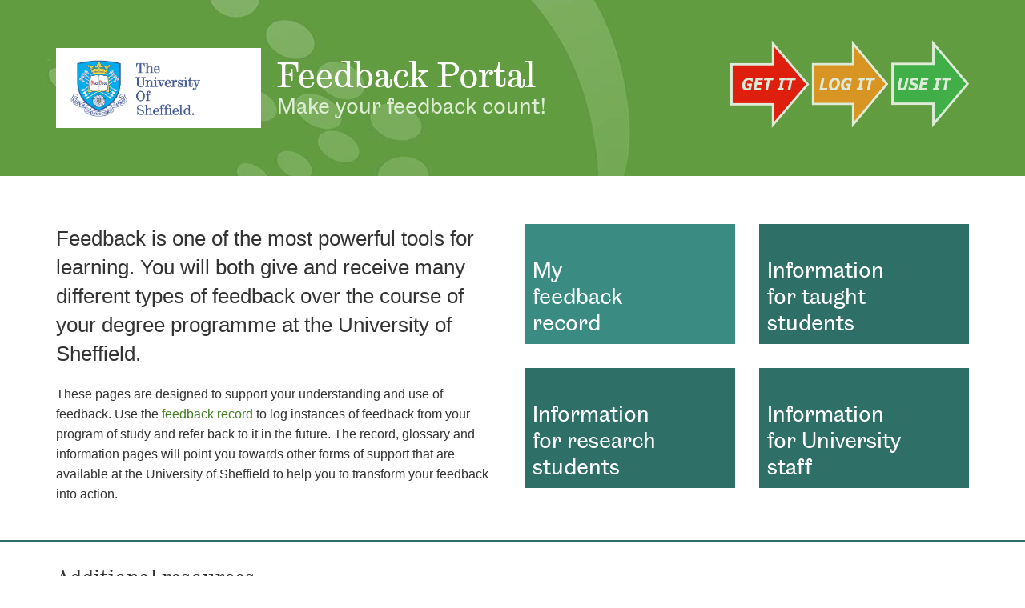

--- FILE ---
content_type: text/html; charset=utf-8
request_url: https://feedbackportal.shef.ac.uk/
body_size: 2289
content:
<!DOCTYPE html>
<html>
<head>
<title>Feedback Portal - Home</title>
<meta content='IE=edge' http-equiv='X-UA-Compatible'>
<noscript>
<meta content='0; URL=/javascript_warning' http-equiv='refresh'>
</noscript>
<meta content='width=device-width, initial-scale=1.0' name='viewport'>
<link rel="stylesheet" href="/assets/application-58522836d603746d7f81181da3866f67a5e3035d1d06bc9d3fe135f5b958d9e9.css" media="all" />
<script src="/assets/application-9b5e230c255eb74a130e1abca3083ba13deb057e376c294be9b5f03f8dd30a59.js"></script>
<link rel="icon" type="image/x-icon" href="/favicon.ico" />
<meta name="csrf-param" content="authenticity_token" />
<meta name="csrf-token" content="cKLZfpYNGDh0vrpZVj4UpBgkeg7Z9bvAMQZJ7Y6TIxThDBYTYaFUUpYmyY4HZxSK7iG-sJM7vcUsAdmcQi8DYA" />
</head>
<body class='home-body'>
<div class='flash-messages'>
</div>
<div id='wrap'>
<div class='section' id='top-container'>
<div class='container'>
<a title="Go to your feedback record" href="/feedback"><img alt="Get it! Log it! Use it!" class="pull-right hidden-xs hidden-sm" height="110" style="margin-top: -10px; opacity: 0.8" src="/assets/home-arrows-f5feea02a8779bbb9061715e3b939a84238a944d42d066f241de69f12a5bd6a9.png" />
</a><a title="University of Sheffield home page" class="logo" href="http://www.sheffield.ac.uk"><img title="The University of sheffield" src="/assets/uos_logo-6d9a7a73bec4676c2b4a15d843e43afb7303c93a1e313060bf225f89ffcac90c.png" />
</a><h1>
Feedback Portal
<small>Make your feedback count!</small>
</h1>
</div>
</div>
<div class='section section-alt' style='padding-bottom: 35px'>
<div class='container'>
<div class='row'>
<div class='col-sm-6 pull-right-sm'>
<div class='row link-boxes'>
<div class='col-xs-6 highlight'>
<a title="View your feedback record" class="link-box" id="my-feedback-record-link" href="/feedback"><span class='box-text'>
My<br>feedback<br>record
</span>
</a></div>
<div class='col-xs-6'>
<a title="View information about feedback for taught students" class="link-box" href="/pages/undergraduate"><span class='box-text'>
Information<br>for taught<br>students
</span>
</a></div>
</div>
<div class='row link-boxes'>
<div class='col-xs-6'>
<a title="View information about feedback for postgraduate students" class="link-box" href="/pages/postgraduate"><span class='box-text'>
Information<br>for research<br>students
</span>
</a></div>
<div class='col-xs-6'>
<a title="View information about feedback for University staff  " class="link-box" href="/pages/staff"><span class='box-text'>
Information<br>for University<br>staff
</span>
</a></div>
</div>
</div>
<div class='col-sm-6'>
<p class='lead opening-text'>
Feedback is one of the most powerful tools for learning. You will both give and receive many different types of feedback over the
course of your degree programme at the University of Sheffield.
</p>
<p class='home-text'>
These pages are designed to support your understanding and use of feedback. Use the
<a title="Go to your feedback record" href="/feedback">feedback record</a>
to log instances of feedback from your program of study and refer back to
it in the future. The record, glossary and information pages will point you towards other forms
of support that are available at the University of Sheffield to help you to transform your feedback into action.
</p>
</div>
</div>
</div>
</div>
<div class='section bordered-section'>
<div class='container'>
<h2 class='margin-top-0'>Additional resources...</h2>
<div class='row'>
<div class='col-sm-12'>
<div class='row link-boxes lowlight'>
<div class='col-sm-3 col-xs-6'>
<a title="Feedback pledge" class="link-box" href="/pages/feedback_pledge"><span class='box-text'>
Feedback pledge
</span>
</a></div>
<div class='col-sm-3 col-xs-6'>
<a title="Student tips" class="link-box" href="/pages/student_tips"><span class='box-text'>
Student tips
</span>
</a></div>
<div class='col-sm-3 col-xs-6'>
<a title="Principles of feedback" class="link-box" target="_blank" href="http://www.sheffield.ac.uk/lets/pp/assessment/feedback"><span class='box-icon'><i class="fa fa-external-link"></i></span>
<span class='box-text'>
Principles of feedback
</span>
</a></div>
</div>
</div>
</div>
</div>
</div>

</div>
<footer id='footer'>
<div class='section'>
<div class='container'>
<div class='row'>
<div class='col-sm-6 clearfix'>
<nav class='footer-nav pull-left'>
<ul>
<li class="active"><a title="Feedback pledge" href="/pages/feedback_pledge">Feedback pledge</a></li>
<li class="active"><a title="Student tips" href="/pages/student_tips">Student tips</a></li>
<li class="active"><a title="Flexible Formative Feedback blog" href="http://f3edbackforus.blogspot.co.uk/">Flexible Formative Feedback
<i class="fa fa-external-link"></i>
</a></li></ul>
</nav>
</div>
<div class='col-sm-2 clearfix'>
<div class='pull-right'>
<a href="https://www.heacademy.ac.uk/"><img src="/assets/footer-hea-logo-ae0a0a05b96c15138e2e2bf420f22896472e290d2dbbd29c51f5b9c34827a176.png" />
</a></div>
</div>
<div class='col-sm-4'>
<div class='footer-address clearfix'>
<address class='pull-right'>
The University of Sheffield
<br>
Western Bank
<br>
Sheffield S10 2TN
<br>
UK
</address>
</div>
</div>
</div>
</div>
</div>
<div class='section highlight'>
<div class='container'>
<p class='pull-right'>
&copy; 2026
<a title="epiGenesys - a University of Sheffield company" href="https://www.epigenesys.org.uk">epiGenesys</a>
</p>
<a title="Privacy policy" href="http://www.sheffield.ac.uk/privacy">Privacy</a>
</div>
</div>
</footer>

</body>
<script>
  (function(i,s,o,g,r,a,m){i['GoogleAnalyticsObject']=r;i[r]=i[r]||function(){
  (i[r].q=i[r].q||[]).push(arguments)},i[r].l=1*new Date();a=s.createElement(o),
  m=s.getElementsByTagName(o)[0];a.async=1;a.src=g;m.parentNode.insertBefore(a,m)
  })(window,document,'script','//www.google-analytics.com/analytics.js','ga');
  
  ga('create', 'UA-60704408-2', 'auto');
  if (false)
    ga('set', 'dimension1', '');
  ga('send', 'pageview');
</script>

</html>


--- FILE ---
content_type: text/javascript
request_url: https://feedbackportal.shef.ac.uk/assets/application-9b5e230c255eb74a130e1abca3083ba13deb057e376c294be9b5f03f8dd30a59.js
body_size: 537930
content:
/*!
 * jQuery JavaScript Library v1.12.4
 * http://jquery.com/
 *
 * Includes Sizzle.js
 * http://sizzlejs.com/
 *
 * Copyright jQuery Foundation and other contributors
 * Released under the MIT license
 * http://jquery.org/license
 *
 * Date: 2016-05-20T17:17Z
 */
function loadGoogleDrivePicker(){gapi.load("picker")}function loadGis(){tokenClient=google.accounts.oauth2.initTokenClient({client_id:"364147953536-j9nnp38r8h93j0uh5h5utg7pff32k82r.apps.googleusercontent.com",scope:"https://www.googleapis.com/auth/drive.readonly       https://www.googleapis.com/auth/userinfo.email       https://www.googleapis.com/auth/userinfo.profile",hd:"sheffield.ac.uk",callback:t=>{handleAuthResult(t)}})}function getAuthToken(){const t=localStorage.getItem("google-auth-token");if(t){const e=JSON.parse(t);return e.expiresAt>Date.now()?e.token:undefined}}function showGoogleDrivePicker(){getAuthToken()===undefined?tokenClient.requestAccessToken():createPicker()}function handleAuthResult(t){if(t&&!t.error){const e=JSON.stringify({token:t.access_token,expiresAt:Date.now()+(1e3*t.expires_in-1e4)});localStorage.setItem("google-auth-token",e),createPicker()}}function createPicker(){(new google.picker.PickerBuilder).addView(new google.picker.DocsView).setOAuthToken(getAuthToken()).setCallback(pickerCallback).build().setVisible(!0)}function pickerCallback(t){if(t[google.picker.Response.ACTION]==google.picker.Action.PICKED){var e=t[google.picker.Response.DOCUMENTS][0];$(current_pick_element).find(".external_document_name").val(e[google.picker.Document.NAME]),$(current_pick_element).find(".external_document_url").val(e[google.picker.Document.URL])}}
/*!
 * Bootstrap v3.4.1 (https://getbootstrap.com/)
 * Copyright 2011-2019 Twitter, Inc.
 * Licensed under the MIT license
 */
if(function(t,e){"object"==typeof module&&"object"==typeof module.exports?module.exports=t.document?e(t,!0):function(t){if(!t.document)throw new Error("jQuery requires a window with a document");return e(t)}:e(t)}("undefined"!=typeof window?window:this,function(t,e){function i(t){var e=!!t&&"length"in t&&t.length,i=pt.type(t);return"function"!==i&&!pt.isWindow(t)&&("array"===i||0===e||"number"==typeof e&&e>0&&e-1 in t)}function n(t,e,i){if(pt.isFunction(e))return pt.grep(t,function(t,n){return!!e.call(t,n,t)!==i});if(e.nodeType)return pt.grep(t,function(t){return t===e!==i});if("string"==typeof e){if(St.test(e))return pt.filter(e,t,i);e=pt.filter(e,t)}return pt.grep(t,function(t){return pt.inArray(t,e)>-1!==i})}function r(t,e){do{t=t[e]}while(t&&1!==t.nodeType);return t}function o(t){var e={};return pt.each(t.match(Pt)||[],function(t,i){e[i]=!0}),e}function a(){nt.addEventListener?(nt.removeEventListener("DOMContentLoaded",s),t.removeEventListener("load",s)):(nt.detachEvent("onreadystatechange",s),t.detachEvent("onload",s))}function s(){(nt.addEventListener||"load"===t.event.type||"complete"===nt.readyState)&&(a(),pt.ready())}function l(t,e,i){if(i===undefined&&1===t.nodeType){var n="data-"+e.replace(jt,"-$1").toLowerCase();if("string"==typeof(i=t.getAttribute(n))){try{i="true"===i||"false"!==i&&("null"===i?null:+i+""===i?+i:Ot.test(i)?pt.parseJSON(i):i)}catch(r){}pt.data(t,e,i)}else i=undefined}return i}function c(t){var e;for(e in t)if(("data"!==e||!pt.isEmptyObject(t[e]))&&"toJSON"!==e)return!1;return!0}function h(t,e,i,n){if(Et(t)){var r,o,a=pt.expando,s=t.nodeType,l=s?pt.cache:t,c=s?t[a]:t[a]&&a;if(c&&l[c]&&(n||l[c].data)||i!==undefined||"string"!=typeof e)return c||(c=s?t[a]=it.pop()||pt.guid++:a),l[c]||(l[c]=s?{}:{toJSON:pt.noop}),"object"!=typeof e&&"function"!=typeof e||(n?l[c]=pt.extend(l[c],e):l[c].data=pt.extend(l[c].data,e)),o=l[c],n||(o.data||(o.data={}),o=o.data),i!==undefined&&(o[pt.camelCase(e)]=i),"string"==typeof e?null==(r=o[e])&&(r=o[pt.camelCase(e)]):r=o,r}}function d(t,e,i){if(Et(t)){var n,r,o=t.nodeType,a=o?pt.cache:t,s=o?t[pt.expando]:pt.expando;if(a[s]){if(e&&(n=i?a[s]:a[s].data)){r=(e=pt.isArray(e)?e.concat(pt.map(e,pt.camelCase)):e in n?[e]:(e=pt.camelCase(e))in n?[e]:e.split(" ")).length;for(;r--;)delete n[e[r]];if(i?!c(n):!pt.isEmptyObject(n))return}(i||(delete a[s].data,c(a[s])))&&(o?pt.cleanData([t],!0):dt.deleteExpando||a!=a.window?delete a[s]:a[s]=undefined)}}}function u(t,e,i,n){var r,o=1,a=20,s=n?function(){return n.cur()}:function(){return pt.css(t,e,"")},l=s(),c=i&&i[3]||(pt.cssNumber[e]?"":"px"),h=(pt.cssNumber[e]||"px"!==c&&+l)&&Rt.exec(pt.css(t,e));if(h&&h[3]!==c){c=c||h[3],i=i||[],h=+l||1;do{h/=o=o||".5",pt.style(t,e,h+c)}while(o!==(o=s()/l)&&1!==o&&--a)}return i&&(h=+h||+l||0,r=i[1]?h+(i[1]+1)*i[2]:+i[2],n&&(n.unit=c,n.start=h,n.end=r)),r}function p(t){var e=Xt.split("|"),i=t.createDocumentFragment();if(i.createElement)for(;e.length;)i.createElement(e.pop());return i}function f(t,e){var i,n,r=0,o="undefined"!=typeof t.getElementsByTagName?t.getElementsByTagName(e||"*"):"undefined"!=typeof t.querySelectorAll?t.querySelectorAll(e||"*"):undefined;if(!o)for(o=[],i=t.childNodes||t;null!=(n=i[r]);r++)!e||pt.nodeName(n,e)?o.push(n):pt.merge(o,f(n,e));return e===undefined||e&&pt.nodeName(t,e)?pt.merge([t],o):o}function g(t,e){for(var i,n=0;null!=(i=t[n]);n++)pt._data(i,"globalEval",!e||pt._data(e[n],"globalEval"))}function m(t){Bt.test(t.type)&&(t.defaultChecked=t.checked)}function y(t,e,i,n,r){for(var o,a,s,l,c,h,d,u=t.length,y=p(e),v=[],b=0;b<u;b++)if((a=t[b])||0===a)if("object"===pt.type(a))pt.merge(v,a.nodeType?[a]:a);else if(Jt.test(a)){for(l=l||y.appendChild(e.createElement("div")),c=(Ut.exec(a)||["",""])[1].toLowerCase(),d=qt[c]||qt._default,l.innerHTML=d[1]+pt.htmlPrefilter(a)+d[2],o=d[0];o--;)l=l.lastChild;if(!dt.leadingWhitespace&&Gt.test(a)&&v.push(e.createTextNode(Gt.exec(a)[0])),!dt.tbody)for(o=(a="table"!==c||Vt.test(a)?"<table>"!==d[1]||Vt.test(a)?0:l:l.firstChild)&&a.childNodes.length;o--;)pt.nodeName(h=a.childNodes[o],"tbody")&&!h.childNodes.length&&a.removeChild(h);for(pt.merge(v,l.childNodes),l.textContent="";l.firstChild;)l.removeChild(l.firstChild);l=y.lastChild}else v.push(e.createTextNode(a));for(l&&y.removeChild(l),dt.appendChecked||pt.grep(f(v,"input"),m),b=0;a=v[b++];)if(n&&pt.inArray(a,n)>-1)r&&r.push(a);else if(s=pt.contains(a.ownerDocument,a),l=f(y.appendChild(a),"script"),s&&g(l),i)for(o=0;a=l[o++];)Yt.test(a.type||"")&&i.push(a);return l=null,y}function v(){return!0}function b(){return!1}function x(){try{return nt.activeElement}catch(t){}}function w(t,e,i,n,r,o){var a,s;if("object"==typeof e){for(s in"string"!=typeof i&&(n=n||i,i=undefined),e)w(t,s,i,n,e[s],o);return t}if(null==n&&null==r?(r=i,n=i=undefined):null==r&&("string"==typeof i?(r=n,n=undefined):(r=n,n=i,i=undefined)),!1===r)r=b;else if(!r)return t;return 1===o&&(a=r,(r=function(t){return pt().off(t),a.apply(this,arguments)}).guid=a.guid||(a.guid=pt.guid++)),t.each(function(){pt.event.add(this,e,r,n,i)})}function k(t,e){return pt.nodeName(t,"table")&&pt.nodeName(11!==e.nodeType?e:e.firstChild,"tr")?t.getElementsByTagName("tbody")[0]||t.appendChild(t.ownerDocument.createElement("tbody")):t}function S(t){return t.type=(null!==pt.find.attr(t,"type"))+"/"+t.type,t}function T(t){var e=se.exec(t.type);return e?t.type=e[1]:t.removeAttribute("type"),t}function A(t,e){if(1===e.nodeType&&pt.hasData(t)){var i,n,r,o=pt._data(t),a=pt._data(e,o),s=o.events;if(s)for(i in delete a.handle,a.events={},s)for(n=0,r=s[i].length;n<r;n++)pt.event.add(e,i,s[i][n]);a.data&&(a.data=pt.extend({},a.data))}}function C(t,e){var i,n,r;if(1===e.nodeType){if(i=e.nodeName.toLowerCase(),!dt.noCloneEvent&&e[pt.expando]){for(n in(r=pt._data(e)).events)pt.removeEvent(e,n,r.handle);e.removeAttribute(pt.expando)}"script"===i&&e.text!==t.text?(S(e).text=t.text,T(e)):"object"===i?(e.parentNode&&(e.outerHTML=t.outerHTML),dt.html5Clone&&t.innerHTML&&!pt.trim(e.innerHTML)&&(e.innerHTML=t.innerHTML)):"input"===i&&Bt.test(t.type)?(e.defaultChecked=e.checked=t.checked,e.value!==t.value&&(e.value=t.value)):"option"===i?e.defaultSelected=e.selected=t.defaultSelected:"input"!==i&&"textarea"!==i||(e.defaultValue=t.defaultValue)}}function D(t,e,i,n){e=ot.apply([],e);var r,o,a,s,l,c,h=0,d=t.length,u=d-1,p=e[0],g=pt.isFunction(p);if(g||d>1&&"string"==typeof p&&!dt.checkClone&&ae.test(p))return t.each(function(r){var o=t.eq(r);g&&(e[0]=p.call(this,r,o.html())),D(o,e,i,n)});if(d&&(r=(c=y(e,t[0].ownerDocument,!1,t,n)).firstChild,1===c.childNodes.length&&(c=r),r||n)){for(a=(s=pt.map(f(c,"script"),S)).length;h<d;h++)o=c,h!==u&&(o=pt.clone(o,!0,!0),a&&pt.merge(s,f(o,"script"))),i.call(t[h],o,h);if(a)for(l=s[s.length-1].ownerDocument,pt.map(s,T),h=0;h<a;h++)o=s[h],Yt.test(o.type||"")&&!pt._data(o,"globalEval")&&pt.contains(l,o)&&(o.src?pt._evalUrl&&pt._evalUrl(o.src):pt.globalEval((o.text||o.textContent||o.innerHTML||"").replace(le,"")));c=r=null}return t}function M(t,e,i){for(var n,r=e?pt.filter(e,t):t,o=0;null!=(n=r[o]);o++)i||1!==n.nodeType||pt.cleanData(f(n)),n.parentNode&&(i&&pt.contains(n.ownerDocument,n)&&g(f(n,"script")),n.parentNode.removeChild(n));return t}function _(t,e){var i=pt(e.createElement(t)).appendTo(e.body),n=pt.css(i[0],"display");return i.detach(),n}function P(t){var e=nt,i=de[t];return i||("none"!==(i=_(t,e))&&i||((e=((he=(he||pt("<iframe frameborder='0' width='0' height='0'/>")).appendTo(e.documentElement))[0].contentWindow||he[0].contentDocument).document).write(),e.close(),i=_(t,e),he.detach()),de[t]=i),i}function L(t,e){return{get:function(){if(!t())return(this.get=e).apply(this,arguments);delete this.get}}}function E(t){if(t in Ce)return t;for(var e=t.charAt(0).toUpperCase()+t.slice(1),i=Ae.length;i--;)if((t=Ae[i]+e)in Ce)return t}function O(t,e){for(var i,n,r,o=[],a=0,s=t.length;a<s;a++)(n=t[a]).style&&(o[a]=pt._data(n,"olddisplay"),i=n.style.display,e?(o[a]||"none"!==i||(n.style.display=""),""===n.style.display&&Ht(n)&&(o[a]=pt._data(n,"olddisplay",P(n.nodeName)))):(r=Ht(n),(i&&"none"!==i||!r)&&pt._data(n,"olddisplay",r?i:pt.css(n,"display"))));for(a=0;a<s;a++)(n=t[a]).style&&(e&&"none"!==n.style.display&&""!==n.style.display||(n.style.display=e?o[a]||"":"none"));return t}function j(t,e,i){var n=ke.exec(e);return n?Math.max(0,n[1]-(i||0))+(n[2]||"px"):e}function N(t,e,i,n,r){for(var o=i===(n?"border":"content")?4:"width"===e?1:0,a=0;o<4;o+=2)"margin"===i&&(a+=pt.css(t,i+zt[o],!0,r)),n?("content"===i&&(a-=pt.css(t,"padding"+zt[o],!0,r)),"margin"!==i&&(a-=pt.css(t,"border"+zt[o]+"Width",!0,r))):(a+=pt.css(t,"padding"+zt[o],!0,r),"padding"!==i&&(a+=pt.css(t,"border"+zt[o]+"Width",!0,r)));return a}function I(t,e,i){var n=!0,r="width"===e?t.offsetWidth:t.offsetHeight,o=me(t),a=dt.boxSizing&&"border-box"===pt.css(t,"boxSizing",!1,o);if(r<=0||null==r){if(((r=ye(t,e,o))<0||null==r)&&(r=t.style[e]),pe.test(r))return r;n=a&&(dt.boxSizingReliable()||r===t.style[e]),r=parseFloat(r)||0}return r+N(t,e,i||(a?"border":"content"),n,o)+"px"}function $(t,e,i,n,r){return new $.prototype.init(t,e,i,n,r)}function F(){return t.setTimeout(function(){De=undefined}),De=pt.now()}function R(t,e){var i,n={height:t},r=0;for(e=e?1:0;r<4;r+=2-e)n["margin"+(i=zt[r])]=n["padding"+i]=t;return e&&(n.opacity=n.width=t),n}function z(t,e,i){for(var n,r=(B.tweeners[e]||[]).concat(B.tweeners["*"]),o=0,a=r.length;o<a;o++)if(n=r[o].call(i,e,t))return n}function H(t,e,i){var n,r,o,a,s,l,c,h=this,d={},u=t.style,p=t.nodeType&&Ht(t),f=pt._data(t,"fxshow");for(n in i.queue||(null==(s=pt._queueHooks(t,"fx")).unqueued&&(s.unqueued=0,l=s.empty.fire,s.empty.fire=function(){s.unqueued||l()}),s.unqueued++,h.always(function(){h.always(function(){s.unqueued--,pt.queue(t,"fx").length||s.empty.fire()})})),1===t.nodeType&&("height"in e||"width"in e)&&(i.overflow=[u.overflow,u.overflowX,u.overflowY],"inline"===("none"===(c=pt.css(t,"display"))?pt._data(t,"olddisplay")||P(t.nodeName):c)&&"none"===pt.css(t,"float")&&(dt.inlineBlockNeedsLayout&&"inline"!==P(t.nodeName)?u.zoom=1:u.display="inline-block")),i.overflow&&(u.overflow="hidden",dt.shrinkWrapBlocks()||h.always(function(){u.overflow=i.overflow[0],u.overflowX=i.overflow[1],u.overflowY=i.overflow[2]})),e)if(r=e[n],_e.exec(r)){if(delete e[n],o=o||"toggle"===r,r===(p?"hide":"show")){if("show"!==r||!f||f[n]===undefined)continue;p=!0}d[n]=f&&f[n]||pt.style(t,n)}else c=undefined;if(pt.isEmptyObject(d))"inline"===("none"===c?P(t.nodeName):c)&&(u.display=c);else for(n in f?"hidden"in f&&(p=f.hidden):f=pt._data(t,"fxshow",{}),o&&(f.hidden=!p),p?pt(t).show():h.done(function(){pt(t).hide()}),h.done(function(){var e;for(e in pt._removeData(t,"fxshow"),d)pt.style(t,e,d[e])}),d)a=z(p?f[n]:0,n,h),n in f||(f[n]=a.start,p&&(a.end=a.start,a.start="width"===n||"height"===n?1:0))}function W(t,e){var i,n,r,o,a;for(i in t)if(r=e[n=pt.camelCase(i)],o=t[i],pt.isArray(o)&&(r=o[1],o=t[i]=o[0]),i!==n&&(t[n]=o,delete t[i]),(a=pt.cssHooks[n])&&"expand"in a)for(i in o=a.expand(o),delete t[n],o)i in t||(t[i]=o[i],e[i]=r);else e[n]=r}function B(t,e,i){var n,r,o=0,a=B.prefilters.length,s=pt.Deferred().always(function(){delete l.elem}),l=function(){if(r)return!1;for(var e=De||F(),i=Math.max(0,c.startTime+c.duration-e),n=1-(i/c.duration||0),o=0,a=c.tweens.length;o<a;o++)c.tweens[o].run(n);return s.notifyWith(t,[c,n,i]),n<1&&a?i:(s.resolveWith(t,[c]),!1)},c=s.promise({elem:t,props:pt.extend({},e),opts:pt.extend(!0,{specialEasing:{},easing:pt.easing._default},i),originalProperties:e,originalOptions:i,startTime:De||F(),duration:i.duration,tweens:[],createTween:function(e,i){var n=pt.Tween(t,c.opts,e,i,c.opts.specialEasing[e]||c.opts.easing);return c.tweens.push(n),n},stop:function(e){var i=0,n=e?c.tweens.length:0;if(r)return this;for(r=!0;i<n;i++)c.tweens[i].run(1);return e?(s.notifyWith(t,[c,1,0]),s.resolveWith(t,[c,e])):s.rejectWith(t,[c,e]),this}}),h=c.props;for(W(h,c.opts.specialEasing);o<a;o++)if(n=B.prefilters[o].call(c,t,h,c.opts))return pt.isFunction(n.stop)&&(pt._queueHooks(c.elem,c.opts.queue).stop=pt.proxy(n.stop,n)),n;return pt.map(h,z,c),pt.isFunction(c.opts.start)&&c.opts.start.call(t,c),pt.fx.timer(pt.extend(l,{elem:t,anim:c,queue:c.opts.queue})),c.progress(c.opts.progress).done(c.opts.done,c.opts.complete).fail(c.opts.fail).always(c.opts.always)}function U(t){return pt.attr(t,"class")||""}function Y(t){return function(e,i){"string"!=typeof e&&(i=e,e="*");var n,r=0,o=e.toLowerCase().match(Pt)||[];if(pt.isFunction(i))for(;n=o[r++];)"+"===n.charAt(0)?(n=n.slice(1)||"*",(t[n]=t[n]||[]).unshift(i)):(t[n]=t[n]||[]).push(i)}}function G(t,e,i,n){function r(s){var l;return o[s]=!0,pt.each(t[s]||[],function(t,s){var c=s(e,i,n);return"string"!=typeof c||a||o[c]?a?!(l=c):void 0:(e.dataTypes.unshift(c),r(c),!1)}),l}var o={},a=t===ti;return r(e.dataTypes[0])||!o["*"]&&r("*")}function X(t,e){var i,n,r=pt.ajaxSettings.flatOptions||{};for(n in e)e[n]!==undefined&&((r[n]?t:i||(i={}))[n]=e[n]);return i&&pt.extend(!0,t,i),t}function q(t,e,i){for(var n,r,o,a,s=t.contents,l=t.dataTypes;"*"===l[0];)l.shift(),r===undefined&&(r=t.mimeType||e.getResponseHeader("Content-Type"));if(r)for(a in s)if(s[a]&&s[a].test(r)){l.unshift(a);break}if(l[0]in i)o=l[0];else{for(a in i){if(!l[0]||t.converters[a+" "+l[0]]){o=a;break}n||(n=a)}o=o||n}if(o)return o!==l[0]&&l.unshift(o),i[o]}function J(t,e,i,n){var r,o,a,s,l,c={},h=t.dataTypes.slice();if(h[1])for(a in t.converters)c[a.toLowerCase()]=t.converters[a];for(o=h.shift();o;)if(t.responseFields[o]&&(i[t.responseFields[o]]=e),!l&&n&&t.dataFilter&&(e=t.dataFilter(e,t.dataType)),l=o,o=h.shift())if("*"===o)o=l;else if("*"!==l&&l!==o){if(!(a=c[l+" "+o]||c["* "+o]))for(r in c)if((s=r.split(" "))[1]===o&&(a=c[l+" "+s[0]]||c["* "+s[0]])){!0===a?a=c[r]:!0!==c[r]&&(o=s[0],h.unshift(s[1]));break}if(!0!==a)if(a&&t.throws)e=a(e);else try{e=a(e)}catch(d){return{state:"parsererror",error:a?d:"No conversion from "+l+" to "+o}}}return{state:"success",data:e}}function V(t){return t.style&&t.style.display||pt.css(t,"display")}function Q(t){if(!pt.contains(t.ownerDocument||nt,t))return!0;for(;t&&1===t.nodeType;){if("none"===V(t)||"hidden"===t.type)return!0;t=t.parentNode}return!1}function K(t,e,i,n){var r;if(pt.isArray(e))pt.each(e,function(e,r){i||oi.test(t)?n(t,r):K(t+"["+("object"==typeof r&&null!=r?e:"")+"]",r,i,n)});else if(i||"object"!==pt.type(e))n(t,e);else for(r in e)K(t+"["+r+"]",e[r],i,n)}function Z(){try{return new t.XMLHttpRequest}catch(e){}}function tt(){try{return new t.ActiveXObject("Microsoft.XMLHTTP")}catch(e){}}function et(t){return pt.isWindow(t)?t:9===t.nodeType&&(t.defaultView||t.parentWindow)}var it=[],nt=t.document,rt=it.slice,ot=it.concat,at=it.push,st=it.indexOf,lt={},ct=lt.toString,ht=lt.hasOwnProperty,dt={},ut="1.12.4",pt=function(t,e){return new pt.fn.init(t,e)},ft=/^[\s\uFEFF\xA0]+|[\s\uFEFF\xA0]+$/g,gt=/^-ms-/,mt=/-([\da-z])/gi,yt=function(t,e){return e.toUpperCase()};pt.fn=pt.prototype={jquery:ut,constructor:pt,selector:"",length:0,toArray:function(){return rt.call(this)},get:function(t){return null!=t?t<0?this[t+this.length]:this[t]:rt.call(this)},pushStack:function(t){var e=pt.merge(this.constructor(),t);return e.prevObject=this,e.context=this.context,e},each:function(t){return pt.each(this,t)},map:function(t){return this.pushStack(pt.map(this,function(e,i){return t.call(e,i,e)}))},slice:function(){return this.pushStack(rt.apply(this,arguments))},first:function(){return this.eq(0)},last:function(){return this.eq(-1)},eq:function(t){var e=this.length,i=+t+(t<0?e:0);return this.pushStack(i>=0&&i<e?[this[i]]:[])},end:function(){return this.prevObject||this.constructor()},push:at,sort:it.sort,splice:it.splice},pt.extend=pt.fn.extend=function(){var t,e,i,n,r,o,a=arguments[0]||{},s=1,l=arguments.length,c=!1;for("boolean"==typeof a&&(c=a,a=arguments[s]||{},s++),"object"==typeof a||pt.isFunction(a)||(a={}),s===l&&(a=this,s--);s<l;s++)if(null!=(r=arguments[s]))for(n in r)t=a[n],a!==(i=r[n])&&(c&&i&&(pt.isPlainObject(i)||(e=pt.isArray(i)))?(e?(e=!1,o=t&&pt.isArray(t)?t:[]):o=t&&pt.isPlainObject(t)?t:{},a[n]=pt.extend(c,o,i)):i!==undefined&&(a[n]=i));return a},pt.extend({expando:"jQuery"+(ut+Math.random()).replace(/\D/g,""),isReady:!0,error:function(t){throw new Error(t)},noop:function(){},isFunction:function(t){return"function"===pt.type(t)},isArray:Array.isArray||function(t){return"array"===pt.type(t)},isWindow:function(t){return null!=t&&t==t.window},isNumeric:function(t){var e=t&&t.toString();return!pt.isArray(t)&&e-parseFloat(e)+1>=0},isEmptyObject:function(t){var e;for(e in t)return!1;return!0},isPlainObject:function(t){var e;if(!t||"object"!==pt.type(t)||t.nodeType||pt.isWindow(t))return!1;try{if(t.constructor&&!ht.call(t,"constructor")&&!ht.call(t.constructor.prototype,"isPrototypeOf"))return!1}catch(i){return!1}if(!dt.ownFirst)for(e in t)return ht.call(t,e);for(e in t);return e===undefined||ht.call(t,e)},type:function(t){return null==t?t+"":"object"==typeof t||"function"==typeof t?lt[ct.call(t)]||"object":typeof t},globalEval:function(e){e&&pt.trim(e)&&(t.execScript||function(e){t.eval.call(t,e)})(e)},camelCase:function(t){return t.replace(gt,"ms-").replace(mt,yt)},nodeName:function(t,e){return t.nodeName&&t.nodeName.toLowerCase()===e.toLowerCase()},each:function(t,e){var n,r=0;if(i(t))for(n=t.length;r<n&&!1!==e.call(t[r],r,t[r]);r++);else for(r in t)if(!1===e.call(t[r],r,t[r]))break;return t},trim:function(t){return null==t?"":(t+"").replace(ft,"")},makeArray:function(t,e){var n=e||[];return null!=t&&(i(Object(t))?pt.merge(n,"string"==typeof t?[t]:t):at.call(n,t)),n},inArray:function(t,e,i){var n;if(e){if(st)return st.call(e,t,i);for(n=e.length,i=i?i<0?Math.max(0,n+i):i:0;i<n;i++)if(i in e&&e[i]===t)return i}return-1},merge:function(t,e){for(var i=+e.length,n=0,r=t.length;n<i;)t[r++]=e[n++];if(i!=i)for(;e[n]!==undefined;)t[r++]=e[n++];return t.length=r,t},grep:function(t,e,i){for(var n=[],r=0,o=t.length,a=!i;r<o;r++)!e(t[r],r)!==a&&n.push(t[r]);return n},map:function(t,e,n){var r,o,a=0,s=[];if(i(t))for(r=t.length;a<r;a++)null!=(o=e(t[a],a,n))&&s.push(o);else for(a in t)null!=(o=e(t[a],a,n))&&s.push(o);return ot.apply([],s)},guid:1,proxy:function(t,e){var i,n,r;return"string"==typeof e&&(r=t[e],e=t,t=r),pt.isFunction(t)?(i=rt.call(arguments,2),(n=function(){return t.apply(e||this,i.concat(rt.call(arguments)))}).guid=t.guid=t.guid||pt.guid++,n):undefined},now:function(){return+new Date},support:dt}),"function"==typeof Symbol&&(pt.fn[Symbol.iterator]=it[Symbol.iterator]),pt.each("Boolean Number String Function Array Date RegExp Object Error Symbol".split(" "),function(t,e){lt["[object "+e+"]"]=e.toLowerCase()});var vt=
/*!
 * Sizzle CSS Selector Engine v2.2.1
 * http://sizzlejs.com/
 *
 * Copyright jQuery Foundation and other contributors
 * Released under the MIT license
 * http://jquery.org/license
 *
 * Date: 2015-10-17
 */
function(t){function e(t,e,i,n){var r,o,a,s,l,c,d,p,f=e&&e.ownerDocument,g=e?e.nodeType:9;if(i=i||[],"string"!=typeof t||!t||1!==g&&9!==g&&11!==g)return i;if(!n&&((e?e.ownerDocument||e:z)!==E&&L(e),e=e||E,j)){if(11!==g&&(c=yt.exec(t)))if(r=c[1]){if(9===g){if(!(a=e.getElementById(r)))return i;if(a.id===r)return i.push(a),i}else if(f&&(a=f.getElementById(r))&&F(e,a)&&a.id===r)return i.push(a),i}else{if(c[2])return K.apply(i,e.getElementsByTagName(t)),i;if((r=c[3])&&w.getElementsByClassName&&e.getElementsByClassName)return K.apply(i,e.getElementsByClassName(r)),i}if(w.qsa&&!Y[t+" "]&&(!N||!N.test(t))){if(1!==g)f=e,p=t;else if("object"!==e.nodeName.toLowerCase()){for((s=e.getAttribute("id"))?s=s.replace(bt,"\\$&"):e.setAttribute("id",s=R),o=(d=A(t)).length,l=ut.test(s)?"#"+s:"[id='"+s+"']";o--;)d[o]=l+" "+u(d[o]);p=d.join(","),f=vt.test(t)&&h(e.parentNode)||e}if(p)try{return K.apply(i,f.querySelectorAll(p)),i}catch(m){}finally{s===R&&e.removeAttribute("id")}}}return D(t.replace(st,"$1"),e,i,n)}function i(){function t(i,n){return e.push(i+" ")>k.cacheLength&&delete t[e.shift()],t[i+" "]=n}var e=[];return t}function n(t){return t[R]=!0,t}function r(t){var e=E.createElement("div");try{return!!t(e)}catch(i){return!1}finally{e.parentNode&&e.parentNode.removeChild(e),e=null}}function o(t,e){for(var i=t.split("|"),n=i.length;n--;)k.attrHandle[i[n]]=e}function a(t,e){var i=e&&t,n=i&&1===t.nodeType&&1===e.nodeType&&(~e.sourceIndex||X)-(~t.sourceIndex||X);if(n)return n;if(i)for(;i=i.nextSibling;)if(i===e)return-1;return t?1:-1}function s(t){return function(e){return"input"===e.nodeName.toLowerCase()&&e.type===t}}function l(t){return function(e){var i=e.nodeName.toLowerCase();return("input"===i||"button"===i)&&e.type===t}}function c(t){return n(function(e){return e=+e,n(function(i,n){for(var r,o=t([],i.length,e),a=o.length;a--;)i[r=o[a]]&&(i[r]=!(n[r]=i[r]))})})}function h(t){return t&&"undefined"!=typeof t.getElementsByTagName&&t}function d(){}function u(t){for(var e=0,i=t.length,n="";e<i;e++)n+=t[e].value;return n}function p(t,e,i){var n=e.dir,r=i&&"parentNode"===n,o=W++;return e.first?function(e,i,o){for(;e=e[n];)if(1===e.nodeType||r)return t(e,i,o)}:function(e,i,a){var s,l,c,h=[H,o];if(a){for(;e=e[n];)if((1===e.nodeType||r)&&t(e,i,a))return!0}else for(;e=e[n];)if(1===e.nodeType||r){if((s=(l=(c=e[R]||(e[R]={}))[e.uniqueID]||(c[e.uniqueID]={}))[n])&&s[0]===H&&s[1]===o)return h[2]=s[2];if(l[n]=h,h[2]=t(e,i,a))return!0}}}function f(t){return t.length>1?function(e,i,n){for(var r=t.length;r--;)if(!t[r](e,i,n))return!1;return!0}:t[0]}function g(t,i,n){for(var r=0,o=i.length;r<o;r++)e(t,i[r],n);return n}function m(t,e,i,n,r){for(var o,a=[],s=0,l=t.length,c=null!=e;s<l;s++)(o=t[s])&&(i&&!i(o,n,r)||(a.push(o),c&&e.push(s)));return a}function y(t,e,i,r,o,a){return r&&!r[R]&&(r=y(r)),o&&!o[R]&&(o=y(o,a)),n(function(n,a,s,l){var c,h,d,u=[],p=[],f=a.length,y=n||g(e||"*",s.nodeType?[s]:s,[]),v=!t||!n&&e?y:m(y,u,t,s,l),b=i?o||(n?t:f||r)?[]:a:v;if(i&&i(v,b,s,l),r)for(c=m(b,p),r(c,[],s,l),h=c.length;h--;)(d=c[h])&&(b[p[h]]=!(v[p[h]]=d));if(n){if(o||t){if(o){for(c=[],h=b.length;h--;)(d=b[h])&&c.push(v[h]=d);o(null,b=[],c,l)}for(h=b.length;h--;)(d=b[h])&&(c=o?tt(n,d):u[h])>-1&&(n[c]=!(a[c]=d))}}else b=m(b===a?b.splice(f,b.length):b),o?o(null,a,b,l):K.apply(a,b)})}function v(t){for(var e,i,n,r=t.length,o=k.relative[t[0].type],a=o||k.relative[" "],s=o?1:0,l=p(function(t){return t===e},a,!0),c=p(function(t){return tt(e,t)>-1},a,!0),h=[function(t,i,n){var r=!o&&(n||i!==M)||((e=i).nodeType?l(t,i,n):c(t,i,n));return e=null,r}];s<r;s++)if(i=k.relative[t[s].type])h=[p(f(h),i)];else{if((i=k.filter[t[s].type].apply(null,t[s].matches))[R]){for(n=++s;n<r&&!k.relative[t[n].type];n++);return y(s>1&&f(h),s>1&&u(t.slice(0,s-1).concat({value:" "===t[s-2].type?"*":""})).replace(st,"$1"),i,s<n&&v(t.slice(s,n)),n<r&&v(t=t.slice(n)),n<r&&u(t))}h.push(i)}return f(h)}function b(t,i){var r=i.length>0,o=t.length>0,a=function(n,a,s,l,c){var h,d,u,p=0,f="0",g=n&&[],y=[],v=M,b=n||o&&k.find.TAG("*",c),x=H+=null==v?1:Math.random()||.1,w=b.length;for(c&&(M=a===E||a||c);f!==w&&null!=(h=b[f]);f++){if(o&&h){for(d=0,a||h.ownerDocument===E||(L(h),s=!j);u=t[d++];)if(u(h,a||E,s)){l.push(h);break}c&&(H=x)}r&&((h=!u&&h)&&p--,n&&g.push(h))}if(p+=f,r&&f!==p){for(d=0;u=i[d++];)u(g,y,a,s);if(n){if(p>0)for(;f--;)g[f]||y[f]||(y[f]=V.call(l));y=m(y)}K.apply(l,y),c&&!n&&y.length>0&&p+i.length>1&&e.uniqueSort(l)}return c&&(H=x,M=v),g};return r?n(a):a}var x,w,k,S,T,A,C,D,M,_,P,L,E,O,j,N,I,$,F,R="sizzle"+1*new Date,z=t.document,H=0,W=0,B=i(),U=i(),Y=i(),G=function(t,e){return t===e&&(P=!0),0},X=1<<31,q={}.hasOwnProperty,J=[],V=J.pop,Q=J.push,K=J.push,Z=J.slice,tt=function(t,e){for(var i=0,n=t.length;i<n;i++)if(t[i]===e)return i;return-1},et="checked|selected|async|autofocus|autoplay|controls|defer|disabled|hidden|ismap|loop|multiple|open|readonly|required|scoped",it="[\\x20\\t\\r\\n\\f]",nt="(?:\\\\.|[\\w-]|[^\\x00-\\xa0])+",rt="\\["+it+"*("+nt+")(?:"+it+"*([*^$|!~]?=)"+it+"*(?:'((?:\\\\.|[^\\\\'])*)'|\"((?:\\\\.|[^\\\\\"])*)\"|("+nt+"))|)"+it+"*\\]",ot=":("+nt+")(?:\\((('((?:\\\\.|[^\\\\'])*)'|\"((?:\\\\.|[^\\\\\"])*)\")|((?:\\\\.|[^\\\\()[\\]]|"+rt+")*)|.*)\\)|)",at=new RegExp(it+"+","g"),st=new RegExp("^"+it+"+|((?:^|[^\\\\])(?:\\\\.)*)"+it+"+$","g"),lt=new RegExp("^"+it+"*,"+it+"*"),ct=new RegExp("^"+it+"*([>+~]|"+it+")"+it+"*"),ht=new RegExp("="+it+"*([^\\]'\"]*?)"+it+"*\\]","g"),dt=new RegExp(ot),ut=new RegExp("^"+nt+"$"),pt={ID:new RegExp("^#("+nt+")"),CLASS:new RegExp("^\\.("+nt+")"),TAG:new RegExp("^("+nt+"|[*])"),ATTR:new RegExp("^"+rt),PSEUDO:new RegExp("^"+ot),CHILD:new RegExp("^:(only|first|last|nth|nth-last)-(child|of-type)(?:\\("+it+"*(even|odd|(([+-]|)(\\d*)n|)"+it+"*(?:([+-]|)"+it+"*(\\d+)|))"+it+"*\\)|)","i"),bool:new RegExp("^(?:"+et+")$","i"),needsContext:new RegExp("^"+it+"*[>+~]|:(even|odd|eq|gt|lt|nth|first|last)(?:\\("+it+"*((?:-\\d)?\\d*)"+it+"*\\)|)(?=[^-]|$)","i")},ft=/^(?:input|select|textarea|button)$/i,gt=/^h\d$/i,mt=/^[^{]+\{\s*\[native \w/,yt=/^(?:#([\w-]+)|(\w+)|\.([\w-]+))$/,vt=/[+~]/,bt=/'|\\/g,xt=new RegExp("\\\\([\\da-f]{1,6}"+it+"?|("+it+")|.)","ig"),wt=function(t,e,i){var n="0x"+e-65536;return n!=n||i?e:n<0?String.fromCharCode(n+65536):String.fromCharCode(n>>10|55296,1023&n|56320)},kt=function(){L()};try{K.apply(J=Z.call(z.childNodes),z.childNodes),J[z.childNodes.length].nodeType}catch(St){K={apply:J.length?function(t,e){Q.apply(t,Z.call(e))}:function(t,e){for(var i=t.length,n=0;t[i++]=e[n++];);t.length=i-1}}}for(x in w=e.support={},T=e.isXML=function(t){var e=t&&(t.ownerDocument||t).documentElement;return!!e&&"HTML"!==e.nodeName},L=e.setDocument=function(t){var e,i,n=t?t.ownerDocument||t:z;return n!==E&&9===n.nodeType&&n.documentElement?(O=(E=n).documentElement,j=!T(E),(i=E.defaultView)&&i.top!==i&&(i.addEventListener?i.addEventListener("unload",kt,!1):i.attachEvent&&i.attachEvent("onunload",kt)),w.attributes=r(function(t){return t.className="i",!t.getAttribute("className")}),w.getElementsByTagName=r(function(t){return t.appendChild(E.createComment("")),!t.getElementsByTagName("*").length}),w.getElementsByClassName=mt.test(E.getElementsByClassName),w.getById=r(function(t){return O.appendChild(t).id=R,!E.getElementsByName||!E.getElementsByName(R).length}),w.getById?(k.find.ID=function(t,e){if("undefined"!=typeof e.getElementById&&j){var i=e.getElementById(t);return i?[i]:[]}},k.filter.ID=function(t){var e=t.replace(xt,wt);return function(t){return t.getAttribute("id")===e}}):(delete k.find.ID,k.filter.ID=function(t){var e=t.replace(xt,wt);return function(t){var i="undefined"!=typeof t.getAttributeNode&&t.getAttributeNode("id");return i&&i.value===e}}),k.find.TAG=w.getElementsByTagName?function(t,e){return"undefined"!=typeof e.getElementsByTagName?e.getElementsByTagName(t):w.qsa?e.querySelectorAll(t):void 0}:function(t,e){var i,n=[],r=0,o=e.getElementsByTagName(t);if("*"===t){for(;i=o[r++];)1===i.nodeType&&n.push(i);return n}return o},k.find.CLASS=w.getElementsByClassName&&function(t,e){if("undefined"!=typeof e.getElementsByClassName&&j)return e.getElementsByClassName(t)},I=[],N=[],(w.qsa=mt.test(E.querySelectorAll))&&(r(function(t){O.appendChild(t).innerHTML="<a id='"+R+"'></a><select id='"+R+"-\r\\' msallowcapture=''><option selected=''></option></select>",t.querySelectorAll("[msallowcapture^='']").length&&N.push("[*^$]="+it+"*(?:''|\"\")"),t.querySelectorAll("[selected]").length||N.push("\\["+it+"*(?:value|"+et+")"),t.querySelectorAll("[id~="+R+"-]").length||N.push("~="),t.querySelectorAll(":checked").length||N.push(":checked"),t.querySelectorAll("a#"+R+"+*").length||N.push(".#.+[+~]")}),r(function(t){var e=E.createElement("input");e.setAttribute("type","hidden"),t.appendChild(e).setAttribute("name","D"),t.querySelectorAll("[name=d]").length&&N.push("name"+it+"*[*^$|!~]?="),t.querySelectorAll(":enabled").length||N.push(":enabled",":disabled"),t.querySelectorAll("*,:x"),N.push(",.*:")})),(w.matchesSelector=mt.test($=O.matches||O.webkitMatchesSelector||O.mozMatchesSelector||O.oMatchesSelector||O.msMatchesSelector))&&r(function(t){w.disconnectedMatch=$.call(t,"div"),$.call(t,"[s!='']:x"),I.push("!=",ot)}),N=N.length&&new RegExp(N.join("|")),I=I.length&&new RegExp(I.join("|")),e=mt.test(O.compareDocumentPosition),F=e||mt.test(O.contains)?function(t,e){var i=9===t.nodeType?t.documentElement:t,n=e&&e.parentNode;return t===n||!(!n||1!==n.nodeType||!(i.contains?i.contains(n):t.compareDocumentPosition&&16&t.compareDocumentPosition(n)))}:function(t,e){if(e)for(;e=e.parentNode;)if(e===t)return!0;return!1},G=e?function(t,e){if(t===e)return P=!0,0;var i=!t.compareDocumentPosition-!e.compareDocumentPosition;return i||(1&(i=(t.ownerDocument||t)===(e.ownerDocument||e)?t.compareDocumentPosition(e):1)||!w.sortDetached&&e.compareDocumentPosition(t)===i?t===E||t.ownerDocument===z&&F(z,t)?-1:e===E||e.ownerDocument===z&&F(z,e)?1:_?tt(_,t)-tt(_,e):0:4&i?-1:1)}:function(t,e){if(t===e)return P=!0,0;var i,n=0,r=t.parentNode,o=e.parentNode,s=[t],l=[e];if(!r||!o)return t===E?-1:e===E?1:r?-1:o?1:_?tt(_,t)-tt(_,e):0;if(r===o)return a(t,e);for(i=t;i=i.parentNode;)s.unshift(i);for(i=e;i=i.parentNode;)l.unshift(i);for(;s[n]===l[n];)n++;return n?a(s[n],l[n]):s[n]===z?-1:l[n]===z?1:0},E):E},e.matches=function(t,i){return e(t,null,null,i)},e.matchesSelector=function(t,i){if((t.ownerDocument||t)!==E&&L(t),i=i.replace(ht,"='$1']"),w.matchesSelector&&j&&!Y[i+" "]&&(!I||!I.test(i))&&(!N||!N.test(i)))try{var n=$.call(t,i);if(n||w.disconnectedMatch||t.document&&11!==t.document.nodeType)return n}catch(St){}return e(i,E,null,[t]).length>0},e.contains=function(t,e){return(t.ownerDocument||t)!==E&&L(t),F(t,e)},e.attr=function(t,e){(t.ownerDocument||t)!==E&&L(t);var i=k.attrHandle[e.toLowerCase()],n=i&&q.call(k.attrHandle,e.toLowerCase())?i(t,e,!j):undefined;return n!==undefined?n:w.attributes||!j?t.getAttribute(e):(n=t.getAttributeNode(e))&&n.specified?n.value:null},e.error=function(t){throw new Error("Syntax error, unrecognized expression: "+t)},e.uniqueSort=function(t){var e,i=[],n=0,r=0;if(P=!w.detectDuplicates,_=!w.sortStable&&t.slice(0),t.sort(G),P){for(;e=t[r++];)e===t[r]&&(n=i.push(r));for(;n--;)t.splice(i[n],1)}return _=null,t},S=e.getText=function(t){var e,i="",n=0,r=t.nodeType;if(r){if(1===r||9===r||11===r){if("string"==typeof t.textContent)return t.textContent;for(t=t.firstChild;t;t=t.nextSibling)i+=S(t)}else if(3===r||4===r)return t.nodeValue}else for(;e=t[n++];)i+=S(e);return i},(k=e.selectors={cacheLength:50,createPseudo:n,match:pt,attrHandle:{},find:{},relative:{">":{dir:"parentNode",first:!0}," ":{dir:"parentNode"},"+":{dir:"previousSibling",first:!0},"~":{dir:"previousSibling"}},preFilter:{ATTR:function(t){return t[1]=t[1].replace(xt,wt),t[3]=(t[3]||t[4]||t[5]||"").replace(xt,wt),"~="===t[2]&&(t[3]=" "+t[3]+" "),t.slice(0,4)},CHILD:function(t){return t[1]=t[1].toLowerCase(),"nth"===t[1].slice(0,3)?(t[3]||e.error(t[0]),t[4]=+(t[4]?t[5]+(t[6]||1):2*("even"===t[3]||"odd"===t[3])),t[5]=+(t[7]+t[8]||"odd"===t[3])):t[3]&&e.error(t[0]),t},PSEUDO:function(t){var e,i=!t[6]&&t[2];return pt.CHILD.test(t[0])?null:(t[3]?t[2]=t[4]||t[5]||"":i&&dt.test(i)&&(e=A(i,!0))&&(e=i.indexOf(")",i.length-e)-i.length)&&(t[0]=t[0].slice(0,e),t[2]=i.slice(0,e)),t.slice(0,3))}},filter:{TAG:function(t){var e=t.replace(xt,wt).toLowerCase();return"*"===t?function(){return!0}:function(t){return t.nodeName&&t.nodeName.toLowerCase()===e}},CLASS:function(t){var e=B[t+" "];return e||(e=new RegExp("(^|"+it+")"+t+"("+it+"|$)"))&&B(t,function(t){return e.test("string"==typeof t.className&&t.className||"undefined"!=typeof t.getAttribute&&t.getAttribute("class")||"")})},ATTR:function(t,i,n){return function(r){var o=e.attr(r,t);return null==o?"!="===i:!i||(o+="","="===i?o===n:"!="===i?o!==n:"^="===i?n&&0===o.indexOf(n):"*="===i?n&&o.indexOf(n)>-1:"$="===i?n&&o.slice(-n.length)===n:"~="===i?(" "+o.replace(at," ")+" ").indexOf(n)>-1:"|="===i&&(o===n||o.slice(0,n.length+1)===n+"-"))}},CHILD:function(t,e,i,n,r){var o="nth"!==t.slice(0,3),a="last"!==t.slice(-4),s="of-type"===e;return 1===n&&0===r?function(t){return!!t.parentNode}:function(e,i,l){var c,h,d,u,p,f,g=o!==a?"nextSibling":"previousSibling",m=e.parentNode,y=s&&e.nodeName.toLowerCase(),v=!l&&!s,b=!1;if(m){if(o){for(;g;){for(u=e;u=u[g];)if(s?u.nodeName.toLowerCase()===y:1===u.nodeType)return!1;f=g="only"===t&&!f&&"nextSibling"}return!0}if(f=[a?m.firstChild:m.lastChild],a&&v){for(b=(p=(c=(h=(d=(u=m)[R]||(u[R]={}))[u.uniqueID]||(d[u.uniqueID]={}))[t]||[])[0]===H&&c[1])&&c[2],u=p&&m.childNodes[p];u=++p&&u&&u[g]||(b=p=0)||f.pop();)if(1===u.nodeType&&++b&&u===e){h[t]=[H,p,b];break}}else if(v&&(b=p=(c=(h=(d=(u=e)[R]||(u[R]={}))[u.uniqueID]||(d[u.uniqueID]={}))[t]||[])[0]===H&&c[1]),!1===b)for(;(u=++p&&u&&u[g]||(b=p=0)||f.pop())&&((s?u.nodeName.toLowerCase()!==y:1!==u.nodeType)||!++b||(v&&((h=(d=u[R]||(u[R]={}))[u.uniqueID]||(d[u.uniqueID]={}))[t]=[H,b]),u!==e)););return(b-=r)===n||b%n==0&&b/n>=0}}},PSEUDO:function(t,i){var r,o=k.pseudos[t]||k.setFilters[t.toLowerCase()]||e.error("unsupported pseudo: "+t);return o[R]?o(i):o.length>1?(r=[t,t,"",i],k.setFilters.hasOwnProperty(t.toLowerCase())?n(function(t,e){for(var n,r=o(t,i),a=r.length;a--;)t[n=tt(t,r[a])]=!(e[n]=r[a])}):function(t){return o(t,0,r)}):o}},pseudos:{not:n(function(t){var e=[],i=[],r=C(t.replace(st,"$1"));return r[R]?n(function(t,e,i,n){for(var o,a=r(t,null,n,[]),s=t.length;s--;)(o=a[s])&&(t[s]=!(e[s]=o))}):function(t,n,o){return e[0]=t,r(e,null,o,i),e[0]=null,!i.pop()}}),has:n(function(t){return function(i){return e(t,i).length>0}}),contains:n(function(t){return t=t.replace(xt,wt),function(e){return(e.textContent||e.innerText||S(e)).indexOf(t)>-1}}),lang:n(function(t){return ut.test(t||"")||e.error("unsupported lang: "+t),t=t.replace(xt,wt).toLowerCase(),function(e){var i;do{if(i=j?e.lang:e.getAttribute("xml:lang")||e.getAttribute("lang"))return(i=i.toLowerCase())===t||0===i.indexOf(t+"-")}while((e=e.parentNode)&&1===e.nodeType);return!1}}),target:function(e){var i=t.location&&t.location.hash;return i&&i.slice(1)===e.id},root:function(t){return t===O},focus:function(t){return t===E.activeElement&&(!E.hasFocus||E.hasFocus())&&!!(t.type||t.href||~t.tabIndex)},enabled:function(t){return!1===t.disabled},disabled:function(t){return!0===t.disabled},checked:function(t){var e=t.nodeName.toLowerCase();return"input"===e&&!!t.checked||"option"===e&&!!t.selected},selected:function(t){return t.parentNode&&t.parentNode.selectedIndex,!0===t.selected},empty:function(t){for(t=t.firstChild;t;t=t.nextSibling)if(t.nodeType<6)return!1;return!0},parent:function(t){return!k.pseudos.empty(t)},header:function(t){return gt.test(t.nodeName)},input:function(t){return ft.test(t.nodeName)},button:function(t){var e=t.nodeName.toLowerCase();return"input"===e&&"button"===t.type||"button"===e},text:function(t){var e;return"input"===t.nodeName.toLowerCase()&&"text"===t.type&&(null==(e=t.getAttribute("type"))||"text"===e.toLowerCase())},first:c(function(){return[0]}),last:c(function(t,e){return[e-1]}),eq:c(function(t,e,i){return[i<0?i+e:i]}),even:c(function(t,e){for(var i=0;i<e;i+=2)t.push(i);return t}),odd:c(function(t,e){for(var i=1;i<e;i+=2)t.push(i);return t}),lt:c(function(t,e,i){for(var n=i<0?i+e:i;--n>=0;)t.push(n);return t}),gt:c(function(t,e,i){for(var n=i<0?i+e:i;++n<e;)t.push(n);return t})}}).pseudos.nth=k.pseudos.eq,{radio:!0,checkbox:!0,file:!0,password:!0,image:!0})k.pseudos[x]=s(x);for(x in{submit:!0,reset:!0})k.pseudos[x]=l(x);return d.prototype=k.filters=k.pseudos,k.setFilters=new d,A=e.tokenize=function(t,i){var n,r,o,a,s,l,c,h=U[t+" "];if(h)return i?0:h.slice(0);for(s=t,l=[],c=k.preFilter;s;){for(a in n&&!(r=lt.exec(s))||(r&&(s=s.slice(r[0].length)||s),l.push(o=[])),n=!1,(r=ct.exec(s))&&(n=r.shift(),o.push({value:n,type:r[0].replace(st," ")}),s=s.slice(n.length)),k.filter)!(r=pt[a].exec(s))||c[a]&&!(r=c[a](r))||(n=r.shift(),o.push({value:n,type:a,matches:r}),s=s.slice(n.length));if(!n)break}return i?s.length:s?e.error(t):U(t,l).slice(0)},C=e.compile=function(t,e){var i,n=[],r=[],o=Y[t+" "];if(!o){for(e||(e=A(t)),i=e.length;i--;)(o=v(e[i]))[R]?n.push(o):r.push(o);(o=Y(t,b(r,n))).selector=t}return o},D=e.select=function(t,e,i,n){var r,o,a,s,l,c="function"==typeof t&&t,d=!n&&A(t=c.selector||t);if(i=i||[],1===d.length){if((o=d[0]=d[0].slice(0)).length>2&&"ID"===(a=o[0]).type&&w.getById&&9===e.nodeType&&j&&k.relative[o[1].type]){if(!(e=(k.find.ID(a.matches[0].replace(xt,wt),e)||[])[0]))return i;c&&(e=e.parentNode),t=t.slice(o.shift().value.length)}for(r=pt.needsContext.test(t)?0:o.length;r--&&(a=o[r],!k.relative[s=a.type]);)if((l=k.find[s])&&(n=l(a.matches[0].replace(xt,wt),vt.test(o[0].type)&&h(e.parentNode)||e))){if(o.splice(r,1),!(t=n.length&&u(o)))return K.apply(i,n),i;break}}return(c||C(t,d))(n,e,!j,i,!e||vt.test(t)&&h(e.parentNode)||e),i},w.sortStable=R.split("").sort(G).join("")===R,w.detectDuplicates=!!P,L(),w.sortDetached=r(function(t){return 1&t.compareDocumentPosition(E.createElement("div"))}),r(function(t){return t.innerHTML="<a href='#'></a>","#"===t.firstChild.getAttribute("href")})||o("type|href|height|width",function(t,e,i){if(!i)return t.getAttribute(e,"type"===e.toLowerCase()?1:2)}),w.attributes&&r(function(t){return t.innerHTML="<input/>",t.firstChild.setAttribute("value",""),""===t.firstChild.getAttribute("value")})||o("value",function(t,e,i){if(!i&&"input"===t.nodeName.toLowerCase())return t.defaultValue}),r(function(t){return null==t.getAttribute("disabled")})||o(et,function(t,e,i){var n;if(!i)return!0===t[e]?e.toLowerCase():(n=t.getAttributeNode(e))&&n.specified?n.value:null}),e}(t);pt.find=vt,pt.expr=vt.selectors,pt.expr[":"]=pt.expr.pseudos,pt.uniqueSort=pt.unique=vt.uniqueSort,pt.text=vt.getText,pt.isXMLDoc=vt.isXML,pt.contains=vt.contains;var bt=function(t,e,i){for(var n=[],r=i!==undefined;(t=t[e])&&9!==t.nodeType;)if(1===t.nodeType){if(r&&pt(t).is(i))break;n.push(t)}return n},xt=function(t,e){for(var i=[];t;t=t.nextSibling)1===t.nodeType&&t!==e&&i.push(t);return i},wt=pt.expr.match.needsContext,kt=/^<([\w-]+)\s*\/?>(?:<\/\1>|)$/,St=/^.[^:#\[\.,]*$/;pt.filter=function(t,e,i){var n=e[0];return i&&(t=":not("+t+")"),1===e.length&&1===n.nodeType?pt.find.matchesSelector(n,t)?[n]:[]:pt.find.matches(t,pt.grep(e,function(t){return 1===t.nodeType}))},pt.fn.extend({find:function(t){var e,i=[],n=this,r=n.length;if("string"!=typeof t)return this.pushStack(pt(t).filter(function(){for(e=0;e<r;e++)if(pt.contains(n[e],this))return!0}));for(e=0;e<r;e++)pt.find(t,n[e],i);return(i=this.pushStack(r>1?pt.unique(i):i)).selector=this.selector?this.selector+" "+t:t,i},filter:function(t){return this.pushStack(n(this,t||[],!1))},not:function(t){return this.pushStack(n(this,t||[],!0))},is:function(t){return!!n(this,"string"==typeof t&&wt.test(t)?pt(t):t||[],!1).length}});var Tt,At=/^(?:\s*(<[\w\W]+>)[^>]*|#([\w-]*))$/;(pt.fn.init=function(t,e,i){var n,r;if(!t)return this;if(i=i||Tt,"string"==typeof t){if(!(n="<"===t.charAt(0)&&">"===t.charAt(t.length-1)&&t.length>=3?[null,t,null]:At.exec(t))||!n[1]&&e)return!e||e.jquery?(e||i).find(t):this.constructor(e).find(t);if(n[1]){if(e=e instanceof pt?e[0]:e,pt.merge(this,pt.parseHTML(n[1],e&&e.nodeType?e.ownerDocument||e:nt,!0)),kt.test(n[1])&&pt.isPlainObject(e))for(n in e)pt.isFunction(this[n])?this[n](e[n]):this.attr(n,e[n]);return this}if((r=nt.getElementById(n[2]))&&r.parentNode){if(r.id!==n[2])return Tt.find(t);this.length=1,this[0]=r}return this.context=nt,this.selector=t,this}return t.nodeType?(this.context=this[0]=t,this.length=1,this):pt.isFunction(t)?"undefined"!=typeof i.ready?i.ready(t):t(pt):(t.selector!==undefined&&(this.selector=t.selector,this.context=t.context),pt.makeArray(t,this))}).prototype=pt.fn,Tt=pt(nt);var Ct=/^(?:parents|prev(?:Until|All))/,Dt={children:!0,contents:!0,next:!0,prev:!0};pt.fn.extend({has:function(t){var e,i=pt(t,this),n=i.length;return this.filter(function(){for(e=0;e<n;e++)if(pt.contains(this,i[e]))return!0})},closest:function(t,e){for(var i,n=0,r=this.length,o=[],a=wt.test(t)||"string"!=typeof t?pt(t,e||this.context):0;n<r;n++)for(i=this[n];i&&i!==e;i=i.parentNode)if(i.nodeType<11&&(a?a.index(i)>-1:1===i.nodeType&&pt.find.matchesSelector(i,t))){o.push(i);break}return this.pushStack(o.length>1?pt.uniqueSort(o):o)},index:function(t){return t?"string"==typeof t?pt.inArray(this[0],pt(t)):pt.inArray(t.jquery?t[0]:t,this):this[0]&&this[0].parentNode?this.first().prevAll().length:-1},add:function(t,e){return this.pushStack(pt.uniqueSort(pt.merge(this.get(),pt(t,e))))},addBack:function(t){return this.add(null==t?this.prevObject:this.prevObject.filter(t))}}),pt.each({parent:function(t){var e=t.parentNode;return e&&11!==e.nodeType?e:null},parents:function(t){return bt(t,"parentNode")},parentsUntil:function(t,e,i){return bt(t,"parentNode",i)},next:function(t){return r(t,"nextSibling")},prev:function(t){return r(t,"previousSibling")},nextAll:function(t){return bt(t,"nextSibling")},prevAll:function(t){return bt(t,"previousSibling")},nextUntil:function(t,e,i){return bt(t,"nextSibling",i)},prevUntil:function(t,e,i){return bt(t,"previousSibling",i)},siblings:function(t){return xt((t.parentNode||{}).firstChild,t)},children:function(t){return xt(t.firstChild)},contents:function(t){return pt.nodeName(t,"iframe")?t.contentDocument||t.contentWindow.document:pt.merge([],t.childNodes)}},function(t,e){pt.fn[t]=function(i,n){var r=pt.map(this,e,i);return"Until"!==t.slice(-5)&&(n=i),n&&"string"==typeof n&&(r=pt.filter(n,r)),this.length>1&&(Dt[t]||(r=pt.uniqueSort(r)),Ct.test(t)&&(r=r.reverse())),this.pushStack(r)}});var Mt,_t,Pt=/\S+/g;for(_t in pt.Callbacks=function(t){t="string"==typeof t?o(t):pt.extend({},t);var e,i,n,r,a=[],s=[],l=-1,c=function(){for(r=t.once,n=e=!0;s.length;l=-1)for(i=s.shift();++l<a.length;)!1===a[l].apply(i[0],i[1])&&t.stopOnFalse&&(l=a.length,i=!1);t.memory||(i=!1),e=!1,r&&(a=i?[]:"")},h={add:function(){return a&&(i&&!e&&(l=a.length-1,s.push(i)),function n(e){pt.each(e,function(e,i){pt.isFunction(i)?t.unique&&h.has(i)||a.push(i):i&&i.length&&"string"!==pt.type(i)&&n(i)})}(arguments),i&&!e&&c()),this},remove:function(){return pt.each(arguments,function(t,e){for(var i;(i=pt.inArray(e,a,i))>-1;)a.splice(i,1),i<=l&&l--}),this},has:function(t){return t?pt.inArray(t,a)>-1:a.length>0},empty:function(){return a&&(a=[]),this},disable:function(){return r=s=[],a=i="",this},disabled:function(){return!a},lock:function(){return r=!0,i||h.disable(),this},locked:function(){return!!r},fireWith:function(t,i){return r||(i=[t,(i=i||[]).slice?i.slice():i],s.push(i),e||c()),this},fire:function(){return h.fireWith(this,arguments),this},fired:function(){return!!n}};return h},pt.extend({Deferred:function(t){var e=[["resolve","done",pt.Callbacks("once memory"),"resolved"],["reject","fail",pt.Callbacks("once memory"),"rejected"],["notify","progress",pt.Callbacks("memory")]],i="pending",n={state:function(){return i},always:function(){return r.done(arguments).fail(arguments),this},then:function(){var t=arguments;return pt.Deferred(function(i){pt.each(e,function(e,o){var a=pt.isFunction(t[e])&&t[e];r[o[1]](function(){var t=a&&a.apply(this,arguments);t&&pt.isFunction(t.promise)?t.promise().progress(i.notify).done(i.resolve).fail(i.reject):i[o[0]+"With"](this===n?i.promise():this,a?[t]:arguments)})}),t=null}).promise()},promise:function(t){return null!=t?pt.extend(t,n):n}},r={};return n.pipe=n.then,pt.each(e,function(t,o){var a=o[2],s=o[3];n[o[1]]=a.add,s&&a.add(function(){i=s},e[1^t][2].disable,e[2][2].lock),r[o[0]]=function(){return r[o[0]+"With"](this===r?n:this,arguments),this},r[o[0]+"With"]=a.fireWith}),n.promise(r),t&&t.call(r,r),r},when:function(t){var e,i,n,r=0,o=rt.call(arguments),a=o.length,s=1!==a||t&&pt.isFunction(t.promise)?a:0,l=1===s?t:pt.Deferred(),c=function(t,i,n){return function(r){i[t]=this,n[t]=arguments.length>1?rt.call(arguments):r,n===e?l.notifyWith(i,n):--s||l.resolveWith(i,n)}};if(a>1)for(e=new Array(a),i=new Array(a),n=new Array(a);r<a;r++)o[r]&&pt.isFunction(o[r].promise)?o[r].promise().progress(c(r,i,e)).done(c(r,n,o)).fail(l.reject):--s;return s||l.resolveWith(n,o),l.promise()}}),pt.fn.ready=function(t){return pt.ready.promise().done(t),this},pt.extend({isReady:!1,readyWait:1,holdReady:function(t){t?pt.readyWait++:pt.ready(!0)},ready:function(t){(!0===t?--pt.readyWait:pt.isReady)||(pt.isReady=!0,!0!==t&&--pt.readyWait>0||(Mt.resolveWith(nt,[pt]),pt.fn.triggerHandler&&(pt(nt).triggerHandler("ready"),pt(nt).off("ready"))))}}),pt.ready.promise=function(e){if(!Mt)if(Mt=pt.Deferred(),"complete"===nt.readyState||"loading"!==nt.readyState&&!nt.documentElement.doScroll)t.setTimeout(pt.ready);else if(nt.addEventListener)nt.addEventListener("DOMContentLoaded",s),t.addEventListener("load",s);else{nt.attachEvent("onreadystatechange",s),t.attachEvent("onload",s);var i=!1;try{i=null==t.frameElement&&nt.documentElement}catch(n){}i&&i.doScroll&&function e(){if(!pt.isReady){try{i.doScroll("left")}catch(n){return t.setTimeout(e,50)}a(),pt.ready()}}()}return Mt.promise(e)},pt.ready.promise(),pt(dt))break;dt.ownFirst="0"===_t,dt.inlineBlockNeedsLayout=!1,pt(function(){var t,e,i,n;(i=nt.getElementsByTagName("body")[0])&&i.style&&(e=nt.createElement("div"),(n=nt.createElement("div")).style.cssText="position:absolute;border:0;width:0;height:0;top:0;left:-9999px",i.appendChild(n).appendChild(e),"undefined"!=typeof e.style.zoom&&(e.style.cssText="display:inline;margin:0;border:0;padding:1px;width:1px;zoom:1",dt.inlineBlockNeedsLayout=t=3===e.offsetWidth,t&&(i.style.zoom=1)),i.removeChild(n))}),function(){var t=nt.createElement("div");dt.deleteExpando=!0;try{delete t.test}catch(e){dt.deleteExpando=!1}t=null}();var Lt,Et=function(t){var e=pt.noData[(t.nodeName+" ").toLowerCase()],i=+t.nodeType||1;return(1===i||9===i)&&(!e||!0!==e&&t.getAttribute("classid")===e)},Ot=/^(?:\{[\w\W]*\}|\[[\w\W]*\])$/,jt=/([A-Z])/g;pt.extend({cache:{},noData:{"applet ":!0,"embed ":!0,"object ":"clsid:D27CDB6E-AE6D-11cf-96B8-444553540000"},hasData:function(t){return!!(t=t.nodeType?pt.cache[t[pt.expando]]:t[pt.expando])&&!c(t)},data:function(t,e,i){return h(t,e,i)},removeData:function(t,e){return d(t,e)},_data:function(t,e,i){return h(t,e,i,!0)},_removeData:function(t,e){return d(t,e,!0)}}),pt.fn.extend({data:function(t,e){var i,n,r,o=this[0],a=o&&o.attributes;if(t===undefined){if(this.length&&(r=pt.data(o),1===o.nodeType&&!pt._data(o,"parsedAttrs"))){for(i=a.length;i--;)a[i]&&0===(n=a[i].name).indexOf("data-")&&l(o,n=pt.camelCase(n.slice(5)),r[n]);pt._data(o,"parsedAttrs",!0)}return r}return"object"==typeof t?this.each(function(){pt.data(this,t)}):arguments.length>1?this.each(function(){pt.data(this,t,e)}):o?l(o,t,pt.data(o,t)):undefined},removeData:function(t){return this.each(function(){pt.removeData(this,t)})}}),pt.extend({queue:function(t,e,i){var n;if(t)return e=(e||"fx")+"queue",n=pt._data(t,e),i&&(!n||pt.isArray(i)?n=pt._data(t,e,pt.makeArray(i)):n.push(i)),n||[]},dequeue:function(t,e){e=e||"fx";var i=pt.queue(t,e),n=i.length,r=i.shift(),o=pt._queueHooks(t,e),a=function(){pt.dequeue(t,e)};"inprogress"===r&&(r=i.shift(),n--),r&&("fx"===e&&i.unshift("inprogress"),delete o.stop,r.call(t,a,o)),!n&&o&&o.empty.fire()},_queueHooks:function(t,e){var i=e+"queueHooks";return pt._data(t,i)||pt._data(t,i,{empty:pt.Callbacks("once memory").add(function(){pt._removeData(t,e+"queue"),pt._removeData(t,i)})})}}),pt.fn.extend({queue:function(t,e){var i=2;return"string"!=typeof t&&(e=t,t="fx",i--),arguments.length<i?pt.queue(this[0],t):e===undefined?this:this.each(function(){var i=pt.queue(this,t,e);pt._queueHooks(this,t),"fx"===t&&"inprogress"!==i[0]&&pt.dequeue(this,t)})},dequeue:function(t){return this.each(function(){pt.dequeue(this,t)})},clearQueue:function(t){return this.queue(t||"fx",[])},promise:function(t,e){var i,n=1,r=pt.Deferred(),o=this,a=this.length,s=function(){--n||r.resolveWith(o,[o])};for("string"!=typeof t&&(e=t,t=undefined),t=t||"fx";a--;)(i=pt._data(o[a],t+"queueHooks"))&&i.empty&&(n++,i.empty.add(s));return s(),r.promise(e)}}),dt.shrinkWrapBlocks=function(){return null!=Lt?Lt:(Lt=!1,(e=nt.getElementsByTagName("body")[0])&&e.style?(t=nt.createElement("div"),(i=nt.createElement("div")).style.cssText="position:absolute;border:0;width:0;height:0;top:0;left:-9999px",e.appendChild(i).appendChild(t),"undefined"!=typeof t.style.zoom&&(t.style.cssText="-webkit-box-sizing:content-box;-moz-box-sizing:content-box;box-sizing:content-box;display:block;margin:0;border:0;padding:1px;width:1px;zoom:1",t.appendChild(nt.createElement("div")).style.width="5px",Lt=3!==t.offsetWidth),e.removeChild(i),Lt):void 0);var t,e,i};var Nt,It,$t,Ft=/[+-]?(?:\d*\.|)\d+(?:[eE][+-]?\d+|)/.source,Rt=new RegExp("^(?:([+-])=|)("+Ft+")([a-z%]*)$","i"),zt=["Top","Right","Bottom","Left"],Ht=function(t,e){return t=e||t,"none"===pt.css(t,"display")||!pt.contains(t.ownerDocument,t)},Wt=function(t,e,i,n,r,o,a){var s=0,l=t.length,c=null==i;if("object"===pt.type(i))for(s in r=!0,i)Wt(t,e,s,i[s],!0,o,a);else if(n!==undefined&&(r=!0,pt.isFunction(n)||(a=!0),c&&(a?(e.call(t,n),e=null):(c=e,e=function(t,e,i){return c.call(pt(t),i)})),e))for(;s<l;s++)e(t[s],i,a?n:n.call(t[s],s,e(t[s],i)));return r?t:c?e.call(t):l?e(t[0],i):o},Bt=/^(?:checkbox|radio)$/i,Ut=/<([\w:-]+)/,Yt=/^$|\/(?:java|ecma)script/i,Gt=/^\s+/,Xt="abbr|article|aside|audio|bdi|canvas|data|datalist|details|dialog|figcaption|figure|footer|header|hgroup|main|mark|meter|nav|output|picture|progress|section|summary|template|time|video";Nt=nt.createElement("div"),It=nt.createDocumentFragment(),$t=nt.createElement("input"),Nt.innerHTML="  <link/><table></table><a href='/a'>a</a><input type='checkbox'/>",dt.leadingWhitespace=3===Nt.firstChild.nodeType,dt.tbody=!Nt.getElementsByTagName("tbody").length,dt.htmlSerialize=!!Nt.getElementsByTagName("link").length,dt.html5Clone="<:nav></:nav>"!==nt.createElement("nav").cloneNode(!0).outerHTML,$t.type="checkbox",$t.checked=!0,It.appendChild($t),dt.appendChecked=$t.checked,Nt.innerHTML="<textarea>x</textarea>",dt.noCloneChecked=!!Nt.cloneNode(!0).lastChild.defaultValue,It.appendChild(Nt),($t=nt.createElement("input")).setAttribute("type","radio"),$t.setAttribute("checked","checked"),$t.setAttribute("name","t"),Nt.appendChild($t),dt.checkClone=Nt.cloneNode(!0).cloneNode(!0).lastChild.checked,dt.noCloneEvent=!!Nt.addEventListener,Nt[pt.expando]=1,dt.attributes=!Nt.getAttribute(pt.expando);var qt={option:[1,"<select multiple='multiple'>","</select>"],legend:[1,"<fieldset>","</fieldset>"],area:[1,"<map>","</map>"],param:[1,"<object>","</object>"],thead:[1,"<table>","</table>"],tr:[2,"<table><tbody>","</tbody></table>"],col:[2,"<table><tbody></tbody><colgroup>","</colgroup></table>"],td:[3,"<table><tbody><tr>","</tr></tbody></table>"],_default:dt.htmlSerialize?[0,"",""]:[1,"X<div>","</div>"]};qt.optgroup=qt.option,qt.tbody=qt.tfoot=qt.colgroup=qt.caption=qt.thead,qt.th=qt.td;var Jt=/<|&#?\w+;/,Vt=/<tbody/i;!function(){var e,i,n=nt.createElement("div");for(e in{submit:!0,change:!0,focusin:!0})i="on"+e,(dt[e]=i in t)||(n.setAttribute(i,"t"),dt[e]=!1===n.attributes[i].expando);n=null}();var Qt=/^(?:input|select|textarea)$/i,Kt=/^key/,Zt=/^(?:mouse|pointer|contextmenu|drag|drop)|click/,te=/^(?:focusinfocus|focusoutblur)$/,ee=/^([^.]*)(?:\.(.+)|)/;pt.event={global:{},add:function(t,e,i,n,r){var o,a,s,l,c,h,d,u,p,f,g,m=pt._data(t);if(m){for(i.handler&&(i=(l=i).handler,r=l.selector),i.guid||(i.guid=pt.guid++),(a=m.events)||(a=m.events={}),(h=m.handle)||((h=m.handle=function(t){return void 0===pt||t&&pt.event.triggered===t.type?undefined:pt.event.dispatch.apply(h.elem,arguments)}).elem=t),s=(e=(e||"").match(Pt)||[""]).length;s--;)p=g=(o=ee.exec(e[s])||[])[1],f=(o[2]||"").split(".").sort(),p&&(c=pt.event.special[p]||{},p=(r?c.delegateType:c.bindType)||p,c=pt.event.special[p]||{},d=pt.extend({type:p,origType:g,data:n,handler:i,guid:i.guid,selector:r,
needsContext:r&&pt.expr.match.needsContext.test(r),namespace:f.join(".")},l),(u=a[p])||((u=a[p]=[]).delegateCount=0,c.setup&&!1!==c.setup.call(t,n,f,h)||(t.addEventListener?t.addEventListener(p,h,!1):t.attachEvent&&t.attachEvent("on"+p,h))),c.add&&(c.add.call(t,d),d.handler.guid||(d.handler.guid=i.guid)),r?u.splice(u.delegateCount++,0,d):u.push(d),pt.event.global[p]=!0);t=null}},remove:function(t,e,i,n,r){var o,a,s,l,c,h,d,u,p,f,g,m=pt.hasData(t)&&pt._data(t);if(m&&(h=m.events)){for(c=(e=(e||"").match(Pt)||[""]).length;c--;)if(p=g=(s=ee.exec(e[c])||[])[1],f=(s[2]||"").split(".").sort(),p){for(d=pt.event.special[p]||{},u=h[p=(n?d.delegateType:d.bindType)||p]||[],s=s[2]&&new RegExp("(^|\\.)"+f.join("\\.(?:.*\\.|)")+"(\\.|$)"),l=o=u.length;o--;)a=u[o],!r&&g!==a.origType||i&&i.guid!==a.guid||s&&!s.test(a.namespace)||n&&n!==a.selector&&("**"!==n||!a.selector)||(u.splice(o,1),a.selector&&u.delegateCount--,d.remove&&d.remove.call(t,a));l&&!u.length&&(d.teardown&&!1!==d.teardown.call(t,f,m.handle)||pt.removeEvent(t,p,m.handle),delete h[p])}else for(p in h)pt.event.remove(t,p+e[c],i,n,!0);pt.isEmptyObject(h)&&(delete m.handle,pt._removeData(t,"events"))}},trigger:function(e,i,n,r){var o,a,s,l,c,h,d,u=[n||nt],p=ht.call(e,"type")?e.type:e,f=ht.call(e,"namespace")?e.namespace.split("."):[];if(s=h=n=n||nt,3!==n.nodeType&&8!==n.nodeType&&!te.test(p+pt.event.triggered)&&(p.indexOf(".")>-1&&(p=(f=p.split(".")).shift(),f.sort()),a=p.indexOf(":")<0&&"on"+p,(e=e[pt.expando]?e:new pt.Event(p,"object"==typeof e&&e)).isTrigger=r?2:3,e.namespace=f.join("."),e.rnamespace=e.namespace?new RegExp("(^|\\.)"+f.join("\\.(?:.*\\.|)")+"(\\.|$)"):null,e.result=undefined,e.target||(e.target=n),i=null==i?[e]:pt.makeArray(i,[e]),c=pt.event.special[p]||{},r||!c.trigger||!1!==c.trigger.apply(n,i))){if(!r&&!c.noBubble&&!pt.isWindow(n)){for(l=c.delegateType||p,te.test(l+p)||(s=s.parentNode);s;s=s.parentNode)u.push(s),h=s;h===(n.ownerDocument||nt)&&u.push(h.defaultView||h.parentWindow||t)}for(d=0;(s=u[d++])&&!e.isPropagationStopped();)e.type=d>1?l:c.bindType||p,(o=(pt._data(s,"events")||{})[e.type]&&pt._data(s,"handle"))&&o.apply(s,i),(o=a&&s[a])&&o.apply&&Et(s)&&(e.result=o.apply(s,i),!1===e.result&&e.preventDefault());if(e.type=p,!r&&!e.isDefaultPrevented()&&(!c._default||!1===c._default.apply(u.pop(),i))&&Et(n)&&a&&n[p]&&!pt.isWindow(n)){(h=n[a])&&(n[a]=null),pt.event.triggered=p;try{n[p]()}catch(g){}pt.event.triggered=undefined,h&&(n[a]=h)}return e.result}},dispatch:function(t){t=pt.event.fix(t);var e,i,n,r,o,a=[],s=rt.call(arguments),l=(pt._data(this,"events")||{})[t.type]||[],c=pt.event.special[t.type]||{};if(s[0]=t,t.delegateTarget=this,!c.preDispatch||!1!==c.preDispatch.call(this,t)){for(a=pt.event.handlers.call(this,t,l),e=0;(r=a[e++])&&!t.isPropagationStopped();)for(t.currentTarget=r.elem,i=0;(o=r.handlers[i++])&&!t.isImmediatePropagationStopped();)t.rnamespace&&!t.rnamespace.test(o.namespace)||(t.handleObj=o,t.data=o.data,(n=((pt.event.special[o.origType]||{}).handle||o.handler).apply(r.elem,s))!==undefined&&!1===(t.result=n)&&(t.preventDefault(),t.stopPropagation()));return c.postDispatch&&c.postDispatch.call(this,t),t.result}},handlers:function(t,e){var i,n,r,o,a=[],s=e.delegateCount,l=t.target;if(s&&l.nodeType&&("click"!==t.type||isNaN(t.button)||t.button<1))for(;l!=this;l=l.parentNode||this)if(1===l.nodeType&&(!0!==l.disabled||"click"!==t.type)){for(n=[],i=0;i<s;i++)n[r=(o=e[i]).selector+" "]===undefined&&(n[r]=o.needsContext?pt(r,this).index(l)>-1:pt.find(r,this,null,[l]).length),n[r]&&n.push(o);n.length&&a.push({elem:l,handlers:n})}return s<e.length&&a.push({elem:this,handlers:e.slice(s)}),a},fix:function(t){if(t[pt.expando])return t;var e,i,n,r=t.type,o=t,a=this.fixHooks[r];for(a||(this.fixHooks[r]=a=Zt.test(r)?this.mouseHooks:Kt.test(r)?this.keyHooks:{}),n=a.props?this.props.concat(a.props):this.props,t=new pt.Event(o),e=n.length;e--;)t[i=n[e]]=o[i];return t.target||(t.target=o.srcElement||nt),3===t.target.nodeType&&(t.target=t.target.parentNode),t.metaKey=!!t.metaKey,a.filter?a.filter(t,o):t},props:"altKey bubbles cancelable ctrlKey currentTarget detail eventPhase metaKey relatedTarget shiftKey target timeStamp view which".split(" "),fixHooks:{},keyHooks:{props:"char charCode key keyCode".split(" "),filter:function(t,e){return null==t.which&&(t.which=null!=e.charCode?e.charCode:e.keyCode),t}},mouseHooks:{props:"button buttons clientX clientY fromElement offsetX offsetY pageX pageY screenX screenY toElement".split(" "),filter:function(t,e){var i,n,r,o=e.button,a=e.fromElement;return null==t.pageX&&null!=e.clientX&&(r=(n=t.target.ownerDocument||nt).documentElement,i=n.body,t.pageX=e.clientX+(r&&r.scrollLeft||i&&i.scrollLeft||0)-(r&&r.clientLeft||i&&i.clientLeft||0),t.pageY=e.clientY+(r&&r.scrollTop||i&&i.scrollTop||0)-(r&&r.clientTop||i&&i.clientTop||0)),!t.relatedTarget&&a&&(t.relatedTarget=a===t.target?e.toElement:a),t.which||o===undefined||(t.which=1&o?1:2&o?3:4&o?2:0),t}},special:{load:{noBubble:!0},focus:{trigger:function(){if(this!==x()&&this.focus)try{return this.focus(),!1}catch(t){}},delegateType:"focusin"},blur:{trigger:function(){if(this===x()&&this.blur)return this.blur(),!1},delegateType:"focusout"},click:{trigger:function(){if(pt.nodeName(this,"input")&&"checkbox"===this.type&&this.click)return this.click(),!1},_default:function(t){return pt.nodeName(t.target,"a")}},beforeunload:{postDispatch:function(t){t.result!==undefined&&t.originalEvent&&(t.originalEvent.returnValue=t.result)}}},simulate:function(t,e,i){var n=pt.extend(new pt.Event,i,{type:t,isSimulated:!0});pt.event.trigger(n,null,e),n.isDefaultPrevented()&&i.preventDefault()}},pt.removeEvent=nt.removeEventListener?function(t,e,i){t.removeEventListener&&t.removeEventListener(e,i)}:function(t,e,i){var n="on"+e;t.detachEvent&&("undefined"==typeof t[n]&&(t[n]=null),t.detachEvent(n,i))},pt.Event=function(t,e){if(!(this instanceof pt.Event))return new pt.Event(t,e);t&&t.type?(this.originalEvent=t,this.type=t.type,this.isDefaultPrevented=t.defaultPrevented||t.defaultPrevented===undefined&&!1===t.returnValue?v:b):this.type=t,e&&pt.extend(this,e),this.timeStamp=t&&t.timeStamp||pt.now(),this[pt.expando]=!0},pt.Event.prototype={constructor:pt.Event,isDefaultPrevented:b,isPropagationStopped:b,isImmediatePropagationStopped:b,preventDefault:function(){var t=this.originalEvent;this.isDefaultPrevented=v,t&&(t.preventDefault?t.preventDefault():t.returnValue=!1)},stopPropagation:function(){var t=this.originalEvent;this.isPropagationStopped=v,t&&!this.isSimulated&&(t.stopPropagation&&t.stopPropagation(),t.cancelBubble=!0)},stopImmediatePropagation:function(){var t=this.originalEvent;this.isImmediatePropagationStopped=v,t&&t.stopImmediatePropagation&&t.stopImmediatePropagation(),this.stopPropagation()}},pt.each({mouseenter:"mouseover",mouseleave:"mouseout",pointerenter:"pointerover",pointerleave:"pointerout"},function(t,e){pt.event.special[t]={delegateType:e,bindType:e,handle:function(t){var i,n=this,r=t.relatedTarget,o=t.handleObj;return r&&(r===n||pt.contains(n,r))||(t.type=o.origType,i=o.handler.apply(this,arguments),t.type=e),i}}}),dt.submit||(pt.event.special.submit={setup:function(){if(pt.nodeName(this,"form"))return!1;pt.event.add(this,"click._submit keypress._submit",function(t){var e=t.target,i=pt.nodeName(e,"input")||pt.nodeName(e,"button")?pt.prop(e,"form"):undefined;i&&!pt._data(i,"submit")&&(pt.event.add(i,"submit._submit",function(t){t._submitBubble=!0}),pt._data(i,"submit",!0))})},postDispatch:function(t){t._submitBubble&&(delete t._submitBubble,this.parentNode&&!t.isTrigger&&pt.event.simulate("submit",this.parentNode,t))},teardown:function(){if(pt.nodeName(this,"form"))return!1;pt.event.remove(this,"._submit")}}),dt.change||(pt.event.special.change={setup:function(){if(Qt.test(this.nodeName))return"checkbox"!==this.type&&"radio"!==this.type||(pt.event.add(this,"propertychange._change",function(t){"checked"===t.originalEvent.propertyName&&(this._justChanged=!0)}),pt.event.add(this,"click._change",function(t){this._justChanged&&!t.isTrigger&&(this._justChanged=!1),pt.event.simulate("change",this,t)})),!1;pt.event.add(this,"beforeactivate._change",function(t){var e=t.target;Qt.test(e.nodeName)&&!pt._data(e,"change")&&(pt.event.add(e,"change._change",function(t){!this.parentNode||t.isSimulated||t.isTrigger||pt.event.simulate("change",this.parentNode,t)}),pt._data(e,"change",!0))})},handle:function(t){var e=t.target;if(this!==e||t.isSimulated||t.isTrigger||"radio"!==e.type&&"checkbox"!==e.type)return t.handleObj.handler.apply(this,arguments)},teardown:function(){return pt.event.remove(this,"._change"),!Qt.test(this.nodeName)}}),dt.focusin||pt.each({focus:"focusin",blur:"focusout"},function(t,e){var i=function(t){pt.event.simulate(e,t.target,pt.event.fix(t))};pt.event.special[e]={setup:function(){var n=this.ownerDocument||this,r=pt._data(n,e);r||n.addEventListener(t,i,!0),pt._data(n,e,(r||0)+1)},teardown:function(){var n=this.ownerDocument||this,r=pt._data(n,e)-1;r?pt._data(n,e,r):(n.removeEventListener(t,i,!0),pt._removeData(n,e))}}}),pt.fn.extend({on:function(t,e,i,n){return w(this,t,e,i,n)},one:function(t,e,i,n){return w(this,t,e,i,n,1)},off:function(t,e,i){var n,r;if(t&&t.preventDefault&&t.handleObj)return n=t.handleObj,pt(t.delegateTarget).off(n.namespace?n.origType+"."+n.namespace:n.origType,n.selector,n.handler),this;if("object"==typeof t){for(r in t)this.off(r,e,t[r]);return this}return!1!==e&&"function"!=typeof e||(i=e,e=undefined),!1===i&&(i=b),this.each(function(){pt.event.remove(this,t,i,e)})},trigger:function(t,e){return this.each(function(){pt.event.trigger(t,e,this)})},triggerHandler:function(t,e){var i=this[0];if(i)return pt.event.trigger(t,e,i,!0)}});var ie=/ jQuery\d+="(?:null|\d+)"/g,ne=new RegExp("<(?:"+Xt+")[\\s/>]","i"),re=/<(?!area|br|col|embed|hr|img|input|link|meta|param)(([\w:-]+)[^>]*)\/>/gi,oe=/<script|<style|<link/i,ae=/checked\s*(?:[^=]|=\s*.checked.)/i,se=/^true\/(.*)/,le=/^\s*<!(?:\[CDATA\[|--)|(?:\]\]|--)>\s*$/g,ce=p(nt).appendChild(nt.createElement("div"));pt.extend({htmlPrefilter:function(t){return t.replace(re,"<$1></$2>")},clone:function(t,e,i){var n,r,o,a,s,l=pt.contains(t.ownerDocument,t);if(dt.html5Clone||pt.isXMLDoc(t)||!ne.test("<"+t.nodeName+">")?o=t.cloneNode(!0):(ce.innerHTML=t.outerHTML,ce.removeChild(o=ce.firstChild)),!(dt.noCloneEvent&&dt.noCloneChecked||1!==t.nodeType&&11!==t.nodeType||pt.isXMLDoc(t)))for(n=f(o),s=f(t),a=0;null!=(r=s[a]);++a)n[a]&&C(r,n[a]);if(e)if(i)for(s=s||f(t),n=n||f(o),a=0;null!=(r=s[a]);a++)A(r,n[a]);else A(t,o);return(n=f(o,"script")).length>0&&g(n,!l&&f(t,"script")),n=s=r=null,o},cleanData:function(t,e){for(var i,n,r,o,a=0,s=pt.expando,l=pt.cache,c=dt.attributes,h=pt.event.special;null!=(i=t[a]);a++)if((e||Et(i))&&(o=(r=i[s])&&l[r])){if(o.events)for(n in o.events)h[n]?pt.event.remove(i,n):pt.removeEvent(i,n,o.handle);l[r]&&(delete l[r],c||"undefined"==typeof i.removeAttribute?i[s]=undefined:i.removeAttribute(s),it.push(r))}}}),pt.fn.extend({domManip:D,detach:function(t){return M(this,t,!0)},remove:function(t){return M(this,t)},text:function(t){return Wt(this,function(t){return t===undefined?pt.text(this):this.empty().append((this[0]&&this[0].ownerDocument||nt).createTextNode(t))},null,t,arguments.length)},append:function(){return D(this,arguments,function(t){1!==this.nodeType&&11!==this.nodeType&&9!==this.nodeType||k(this,t).appendChild(t)})},prepend:function(){return D(this,arguments,function(t){if(1===this.nodeType||11===this.nodeType||9===this.nodeType){var e=k(this,t);e.insertBefore(t,e.firstChild)}})},before:function(){return D(this,arguments,function(t){this.parentNode&&this.parentNode.insertBefore(t,this)})},after:function(){return D(this,arguments,function(t){this.parentNode&&this.parentNode.insertBefore(t,this.nextSibling)})},empty:function(){for(var t,e=0;null!=(t=this[e]);e++){for(1===t.nodeType&&pt.cleanData(f(t,!1));t.firstChild;)t.removeChild(t.firstChild);t.options&&pt.nodeName(t,"select")&&(t.options.length=0)}return this},clone:function(t,e){return t=null!=t&&t,e=null==e?t:e,this.map(function(){return pt.clone(this,t,e)})},html:function(t){return Wt(this,function(t){var e=this[0]||{},i=0,n=this.length;if(t===undefined)return 1===e.nodeType?e.innerHTML.replace(ie,""):undefined;if("string"==typeof t&&!oe.test(t)&&(dt.htmlSerialize||!ne.test(t))&&(dt.leadingWhitespace||!Gt.test(t))&&!qt[(Ut.exec(t)||["",""])[1].toLowerCase()]){t=pt.htmlPrefilter(t);try{for(;i<n;i++)1===(e=this[i]||{}).nodeType&&(pt.cleanData(f(e,!1)),e.innerHTML=t);e=0}catch(r){}}e&&this.empty().append(t)},null,t,arguments.length)},replaceWith:function(){var t=[];return D(this,arguments,function(e){var i=this.parentNode;pt.inArray(this,t)<0&&(pt.cleanData(f(this)),i&&i.replaceChild(e,this))},t)}}),pt.each({appendTo:"append",prependTo:"prepend",insertBefore:"before",insertAfter:"after",replaceAll:"replaceWith"},function(t,e){pt.fn[t]=function(t){for(var i,n=0,r=[],o=pt(t),a=o.length-1;n<=a;n++)i=n===a?this:this.clone(!0),pt(o[n])[e](i),at.apply(r,i.get());return this.pushStack(r)}});var he,de={HTML:"block",BODY:"block"},ue=/^margin/,pe=new RegExp("^("+Ft+")(?!px)[a-z%]+$","i"),fe=function(t,e,i,n){var r,o,a={};for(o in e)a[o]=t.style[o],t.style[o]=e[o];for(o in r=i.apply(t,n||[]),e)t.style[o]=a[o];return r},ge=nt.documentElement;!function(){function e(){var e,h,d=nt.documentElement;d.appendChild(l),c.style.cssText="-webkit-box-sizing:border-box;box-sizing:border-box;position:relative;display:block;margin:auto;border:1px;padding:1px;top:1%;width:50%",i=r=s=!1,n=a=!0,t.getComputedStyle&&(h=t.getComputedStyle(c),i="1%"!==(h||{}).top,s="2px"===(h||{}).marginLeft,r="4px"===(h||{width:"4px"}).width,c.style.marginRight="50%",n="4px"===(h||{marginRight:"4px"}).marginRight,(e=c.appendChild(nt.createElement("div"))).style.cssText=c.style.cssText="-webkit-box-sizing:content-box;-moz-box-sizing:content-box;box-sizing:content-box;display:block;margin:0;border:0;padding:0",e.style.marginRight=e.style.width="0",c.style.width="1px",a=!parseFloat((t.getComputedStyle(e)||{}).marginRight),c.removeChild(e)),c.style.display="none",(o=0===c.getClientRects().length)&&(c.style.display="",c.innerHTML="<table><tr><td></td><td>t</td></tr></table>",c.childNodes[0].style.borderCollapse="separate",(e=c.getElementsByTagName("td"))[0].style.cssText="margin:0;border:0;padding:0;display:none",(o=0===e[0].offsetHeight)&&(e[0].style.display="",e[1].style.display="none",o=0===e[0].offsetHeight)),d.removeChild(l)}var i,n,r,o,a,s,l=nt.createElement("div"),c=nt.createElement("div");c.style&&(c.style.cssText="float:left;opacity:.5",dt.opacity="0.5"===c.style.opacity,dt.cssFloat=!!c.style.cssFloat,c.style.backgroundClip="content-box",c.cloneNode(!0).style.backgroundClip="",dt.clearCloneStyle="content-box"===c.style.backgroundClip,(l=nt.createElement("div")).style.cssText="border:0;width:8px;height:0;top:0;left:-9999px;padding:0;margin-top:1px;position:absolute",c.innerHTML="",l.appendChild(c),dt.boxSizing=""===c.style.boxSizing||""===c.style.MozBoxSizing||""===c.style.WebkitBoxSizing,pt.extend(dt,{reliableHiddenOffsets:function(){return null==i&&e(),o},boxSizingReliable:function(){return null==i&&e(),r},pixelMarginRight:function(){return null==i&&e(),n},pixelPosition:function(){return null==i&&e(),i},reliableMarginRight:function(){return null==i&&e(),a},reliableMarginLeft:function(){return null==i&&e(),s}}))}();var me,ye,ve=/^(top|right|bottom|left)$/;t.getComputedStyle?(me=function(e){var i=e.ownerDocument.defaultView;return i&&i.opener||(i=t),i.getComputedStyle(e)},ye=function(t,e,i){var n,r,o,a,s=t.style;return""!==(a=(i=i||me(t))?i.getPropertyValue(e)||i[e]:undefined)&&a!==undefined||pt.contains(t.ownerDocument,t)||(a=pt.style(t,e)),i&&!dt.pixelMarginRight()&&pe.test(a)&&ue.test(e)&&(n=s.width,r=s.minWidth,o=s.maxWidth,s.minWidth=s.maxWidth=s.width=a,a=i.width,s.width=n,s.minWidth=r,s.maxWidth=o),a===undefined?a:a+""}):ge.currentStyle&&(me=function(t){return t.currentStyle},ye=function(t,e,i){var n,r,o,a,s=t.style;return null==(a=(i=i||me(t))?i[e]:undefined)&&s&&s[e]&&(a=s[e]),pe.test(a)&&!ve.test(e)&&(n=s.left,(o=(r=t.runtimeStyle)&&r.left)&&(r.left=t.currentStyle.left),s.left="fontSize"===e?"1em":a,a=s.pixelLeft+"px",s.left=n,o&&(r.left=o)),a===undefined?a:a+""||"auto"});var be=/alpha\([^)]*\)/i,xe=/opacity\s*=\s*([^)]*)/i,we=/^(none|table(?!-c[ea]).+)/,ke=new RegExp("^("+Ft+")(.*)$","i"),Se={position:"absolute",visibility:"hidden",display:"block"},Te={letterSpacing:"0",fontWeight:"400"},Ae=["Webkit","O","Moz","ms"],Ce=nt.createElement("div").style;pt.extend({cssHooks:{opacity:{get:function(t,e){if(e){var i=ye(t,"opacity");return""===i?"1":i}}}},cssNumber:{animationIterationCount:!0,columnCount:!0,fillOpacity:!0,flexGrow:!0,flexShrink:!0,fontWeight:!0,lineHeight:!0,opacity:!0,order:!0,orphans:!0,widows:!0,zIndex:!0,zoom:!0},cssProps:{float:dt.cssFloat?"cssFloat":"styleFloat"},style:function(t,e,i,n){if(t&&3!==t.nodeType&&8!==t.nodeType&&t.style){var r,o,a,s=pt.camelCase(e),l=t.style;if(e=pt.cssProps[s]||(pt.cssProps[s]=E(s)||s),a=pt.cssHooks[e]||pt.cssHooks[s],i===undefined)return a&&"get"in a&&(r=a.get(t,!1,n))!==undefined?r:l[e];if("string"===(o=typeof i)&&(r=Rt.exec(i))&&r[1]&&(i=u(t,e,r),o="number"),null!=i&&i==i&&("number"===o&&(i+=r&&r[3]||(pt.cssNumber[s]?"":"px")),dt.clearCloneStyle||""!==i||0!==e.indexOf("background")||(l[e]="inherit"),!(a&&"set"in a&&(i=a.set(t,i,n))===undefined)))try{l[e]=i}catch(c){}}},css:function(t,e,i,n){var r,o,a,s=pt.camelCase(e);return e=pt.cssProps[s]||(pt.cssProps[s]=E(s)||s),(a=pt.cssHooks[e]||pt.cssHooks[s])&&"get"in a&&(o=a.get(t,!0,i)),o===undefined&&(o=ye(t,e,n)),"normal"===o&&e in Te&&(o=Te[e]),""===i||i?(r=parseFloat(o),!0===i||isFinite(r)?r||0:o):o}}),pt.each(["height","width"],function(t,e){pt.cssHooks[e]={get:function(t,i,n){if(i)return we.test(pt.css(t,"display"))&&0===t.offsetWidth?fe(t,Se,function(){return I(t,e,n)}):I(t,e,n)},set:function(t,i,n){var r=n&&me(t);return j(t,i,n?N(t,e,n,dt.boxSizing&&"border-box"===pt.css(t,"boxSizing",!1,r),r):0)}}}),dt.opacity||(pt.cssHooks.opacity={get:function(t,e){return xe.test((e&&t.currentStyle?t.currentStyle.filter:t.style.filter)||"")?.01*parseFloat(RegExp.$1)+"":e?"1":""},set:function(t,e){var i=t.style,n=t.currentStyle,r=pt.isNumeric(e)?"alpha(opacity="+100*e+")":"",o=n&&n.filter||i.filter||"";i.zoom=1,(e>=1||""===e)&&""===pt.trim(o.replace(be,""))&&i.removeAttribute&&(i.removeAttribute("filter"),""===e||n&&!n.filter)||(i.filter=be.test(o)?o.replace(be,r):o+" "+r)}}),pt.cssHooks.marginRight=L(dt.reliableMarginRight,function(t,e){if(e)return fe(t,{display:"inline-block"},ye,[t,"marginRight"])}),pt.cssHooks.marginLeft=L(dt.reliableMarginLeft,function(t,e){if(e)return(parseFloat(ye(t,"marginLeft"))||(pt.contains(t.ownerDocument,t)?t.getBoundingClientRect().left-fe(t,{marginLeft:0},function(){return t.getBoundingClientRect().left}):0))+"px"}),pt.each({margin:"",padding:"",border:"Width"},function(t,e){pt.cssHooks[t+e]={expand:function(i){for(var n=0,r={},o="string"==typeof i?i.split(" "):[i];n<4;n++)r[t+zt[n]+e]=o[n]||o[n-2]||o[0];return r}},ue.test(t)||(pt.cssHooks[t+e].set=j)}),pt.fn.extend({css:function(t,e){return Wt(this,function(t,e,i){var n,r,o={},a=0;if(pt.isArray(e)){for(n=me(t),r=e.length;a<r;a++)o[e[a]]=pt.css(t,e[a],!1,n);return o}return i!==undefined?pt.style(t,e,i):pt.css(t,e)},t,e,arguments.length>1)},show:function(){return O(this,!0)},hide:function(){return O(this)},toggle:function(t){return"boolean"==typeof t?t?this.show():this.hide():this.each(function(){Ht(this)?pt(this).show():pt(this).hide()})}}),pt.Tween=$,$.prototype={constructor:$,init:function(t,e,i,n,r,o){this.elem=t,this.prop=i,this.easing=r||pt.easing._default,this.options=e,this.start=this.now=this.cur(),this.end=n,this.unit=o||(pt.cssNumber[i]?"":"px")},cur:function(){var t=$.propHooks[this.prop];return t&&t.get?t.get(this):$.propHooks._default.get(this)},run:function(t){var e,i=$.propHooks[this.prop];return this.options.duration?this.pos=e=pt.easing[this.easing](t,this.options.duration*t,0,1,this.options.duration):this.pos=e=t,this.now=(this.end-this.start)*e+this.start,this.options.step&&this.options.step.call(this.elem,this.now,this),i&&i.set?i.set(this):$.propHooks._default.set(this),this}},$.prototype.init.prototype=$.prototype,$.propHooks={_default:{get:function(t){var e;return 1!==t.elem.nodeType||null!=t.elem[t.prop]&&null==t.elem.style[t.prop]?t.elem[t.prop]:(e=pt.css(t.elem,t.prop,""))&&"auto"!==e?e:0},set:function(t){pt.fx.step[t.prop]?pt.fx.step[t.prop](t):1!==t.elem.nodeType||null==t.elem.style[pt.cssProps[t.prop]]&&!pt.cssHooks[t.prop]?t.elem[t.prop]=t.now:pt.style(t.elem,t.prop,t.now+t.unit)}}},$.propHooks.scrollTop=$.propHooks.scrollLeft={set:function(t){t.elem.nodeType&&t.elem.parentNode&&(t.elem[t.prop]=t.now)}},pt.easing={linear:function(t){return t},swing:function(t){return.5-Math.cos(t*Math.PI)/2},_default:"swing"},pt.fx=$.prototype.init,pt.fx.step={};var De,Me,_e=/^(?:toggle|show|hide)$/,Pe=/queueHooks$/;pt.Animation=pt.extend(B,{tweeners:{"*":[function(t,e){var i=this.createTween(t,e);return u(i.elem,t,Rt.exec(e),i),i}]},tweener:function(t,e){pt.isFunction(t)?(e=t,t=["*"]):t=t.match(Pt);for(var i,n=0,r=t.length;n<r;n++)i=t[n],B.tweeners[i]=B.tweeners[i]||[],B.tweeners[i].unshift(e)},prefilters:[H],prefilter:function(t,e){e?B.prefilters.unshift(t):B.prefilters.push(t)}}),pt.speed=function(t,e,i){var n=t&&"object"==typeof t?pt.extend({},t):{complete:i||!i&&e||pt.isFunction(t)&&t,duration:t,easing:i&&e||e&&!pt.isFunction(e)&&e};return n.duration=pt.fx.off?0:"number"==typeof n.duration?n.duration:n.duration in pt.fx.speeds?pt.fx.speeds[n.duration]:pt.fx.speeds._default,null!=n.queue&&!0!==n.queue||(n.queue="fx"),n.old=n.complete,n.complete=function(){pt.isFunction(n.old)&&n.old.call(this),n.queue&&pt.dequeue(this,n.queue)},n},pt.fn.extend({fadeTo:function(t,e,i,n){return this.filter(Ht).css("opacity",0).show().end().animate({opacity:e},t,i,n)},animate:function(t,e,i,n){var r=pt.isEmptyObject(t),o=pt.speed(e,i,n),a=function(){var e=B(this,pt.extend({},t),o);(r||pt._data(this,"finish"))&&e.stop(!0)};return a.finish=a,r||!1===o.queue?this.each(a):this.queue(o.queue,a)},stop:function(t,e,i){var n=function(t){var e=t.stop;delete t.stop,e(i)};return"string"!=typeof t&&(i=e,e=t,t=undefined),e&&!1!==t&&this.queue(t||"fx",[]),this.each(function(){var e=!0,r=null!=t&&t+"queueHooks",o=pt.timers,a=pt._data(this);if(r)a[r]&&a[r].stop&&n(a[r]);else for(r in a)a[r]&&a[r].stop&&Pe.test(r)&&n(a[r]);for(r=o.length;r--;)o[r].elem!==this||null!=t&&o[r].queue!==t||(o[r].anim.stop(i),e=!1,o.splice(r,1));!e&&i||pt.dequeue(this,t)})},finish:function(t){return!1!==t&&(t=t||"fx"),this.each(function(){var e,i=pt._data(this),n=i[t+"queue"],r=i[t+"queueHooks"],o=pt.timers,a=n?n.length:0;for(i.finish=!0,pt.queue(this,t,[]),r&&r.stop&&r.stop.call(this,!0),e=o.length;e--;)o[e].elem===this&&o[e].queue===t&&(o[e].anim.stop(!0),o.splice(e,1));for(e=0;e<a;e++)n[e]&&n[e].finish&&n[e].finish.call(this);delete i.finish})}}),pt.each(["toggle","show","hide"],function(t,e){var i=pt.fn[e];pt.fn[e]=function(t,n,r){return null==t||"boolean"==typeof t?i.apply(this,arguments):this.animate(R(e,!0),t,n,r)}}),pt.each({slideDown:R("show"),slideUp:R("hide"),slideToggle:R("toggle"),fadeIn:{opacity:"show"},fadeOut:{opacity:"hide"},fadeToggle:{opacity:"toggle"}},function(t,e){pt.fn[t]=function(t,i,n){return this.animate(e,t,i,n)}}),pt.timers=[],pt.fx.tick=function(){var t,e=pt.timers,i=0;for(De=pt.now();i<e.length;i++)(t=e[i])()||e[i]!==t||e.splice(i--,1);e.length||pt.fx.stop(),De=undefined},pt.fx.timer=function(t){pt.timers.push(t),t()?pt.fx.start():pt.timers.pop()},pt.fx.interval=13,pt.fx.start=function(){Me||(Me=t.setInterval(pt.fx.tick,pt.fx.interval))},pt.fx.stop=function(){t.clearInterval(Me),Me=null},pt.fx.speeds={slow:600,fast:200,_default:400},pt.fn.delay=function(e,i){return e=pt.fx&&pt.fx.speeds[e]||e,i=i||"fx",this.queue(i,function(i,n){var r=t.setTimeout(i,e);n.stop=function(){t.clearTimeout(r)}})},function(){var t,e=nt.createElement("input"),i=nt.createElement("div"),n=nt.createElement("select"),r=n.appendChild(nt.createElement("option"));(i=nt.createElement("div")).setAttribute("className","t"),i.innerHTML="  <link/><table></table><a href='/a'>a</a><input type='checkbox'/>",t=i.getElementsByTagName("a")[0],e.setAttribute("type","checkbox"),i.appendChild(e),(t=i.getElementsByTagName("a")[0]).style.cssText="top:1px",dt.getSetAttribute="t"!==i.className,dt.style=/top/.test(t.getAttribute("style")),dt.hrefNormalized="/a"===t.getAttribute("href"),dt.checkOn=!!e.value,dt.optSelected=r.selected,dt.enctype=!!nt.createElement("form").enctype,n.disabled=!0,dt.optDisabled=!r.disabled,(e=nt.createElement("input")).setAttribute("value",""),dt.input=""===e.getAttribute("value"),e.value="t",e.setAttribute("type","radio"),dt.radioValue="t"===e.value}();var Le=/\r/g,Ee=/[\x20\t\r\n\f]+/g;pt.fn.extend({val:function(t){var e,i,n,r=this[0];return arguments.length?(n=pt.isFunction(t),this.each(function(i){var r;1===this.nodeType&&(null==(r=n?t.call(this,i,pt(this).val()):t)?r="":"number"==typeof r?r+="":pt.isArray(r)&&(r=pt.map(r,function(t){return null==t?"":t+""})),(e=pt.valHooks[this.type]||pt.valHooks[this.nodeName.toLowerCase()])&&"set"in e&&e.set(this,r,"value")!==undefined||(this.value=r))})):r?(e=pt.valHooks[r.type]||pt.valHooks[r.nodeName.toLowerCase()])&&"get"in e&&(i=e.get(r,"value"))!==undefined?i:"string"==typeof(i=r.value)?i.replace(Le,""):null==i?"":i:void 0}}),pt.extend({valHooks:{option:{get:function(t){var e=pt.find.attr(t,"value");return null!=e?e:pt.trim(pt.text(t)).replace(Ee," ")}},select:{get:function(t){for(var e,i,n=t.options,r=t.selectedIndex,o="select-one"===t.type||r<0,a=o?null:[],s=o?r+1:n.length,l=r<0?s:o?r:0;l<s;l++)if(((i=n[l]).selected||l===r)&&(dt.optDisabled?!i.disabled:null===i.getAttribute("disabled"))&&(!i.parentNode.disabled||!pt.nodeName(i.parentNode,"optgroup"))){if(e=pt(i).val(),o)return e;a.push(e)}return a},set:function(t,e){for(var i,n,r=t.options,o=pt.makeArray(e),a=r.length;a--;)if(n=r[a],pt.inArray(pt.valHooks.option.get(n),o)>-1)try{n.selected=i=!0}catch(s){n.scrollHeight}else n.selected=!1;return i||(t.selectedIndex=-1),r}}}}),pt.each(["radio","checkbox"],function(){pt.valHooks[this]={set:function(t,e){if(pt.isArray(e))return t.checked=pt.inArray(pt(t).val(),e)>-1}},dt.checkOn||(pt.valHooks[this].get=function(t){return null===t.getAttribute("value")?"on":t.value})});var Oe,je,Ne=pt.expr.attrHandle,Ie=/^(?:checked|selected)$/i,$e=dt.getSetAttribute,Fe=dt.input;pt.fn.extend({attr:function(t,e){return Wt(this,pt.attr,t,e,arguments.length>1)},removeAttr:function(t){return this.each(function(){pt.removeAttr(this,t)})}}),pt.extend({attr:function(t,e,i){var n,r,o=t.nodeType;if(3!==o&&8!==o&&2!==o)return"undefined"==typeof t.getAttribute?pt.prop(t,e,i):(1===o&&pt.isXMLDoc(t)||(e=e.toLowerCase(),r=pt.attrHooks[e]||(pt.expr.match.bool.test(e)?je:Oe)),i!==undefined?null===i?void pt.removeAttr(t,e):r&&"set"in r&&(n=r.set(t,i,e))!==undefined?n:(t.setAttribute(e,i+""),i):r&&"get"in r&&null!==(n=r.get(t,e))?n:null==(n=pt.find.attr(t,e))?undefined:n)},attrHooks:{type:{set:function(t,e){if(!dt.radioValue&&"radio"===e&&pt.nodeName(t,"input")){var i=t.value;return t.setAttribute("type",e),i&&(t.value=i),e}}}},removeAttr:function(t,e){var i,n,r=0,o=e&&e.match(Pt);if(o&&1===t.nodeType)for(;i=o[r++];)n=pt.propFix[i]||i,pt.expr.match.bool.test(i)?Fe&&$e||!Ie.test(i)?t[n]=!1:t[pt.camelCase("default-"+i)]=t[n]=!1:pt.attr(t,i,""),t.removeAttribute($e?i:n)}}),je={set:function(t,e,i){return!1===e?pt.removeAttr(t,i):Fe&&$e||!Ie.test(i)?t.setAttribute(!$e&&pt.propFix[i]||i,i):t[pt.camelCase("default-"+i)]=t[i]=!0,i}},pt.each(pt.expr.match.bool.source.match(/\w+/g),function(t,e){var i=Ne[e]||pt.find.attr;Fe&&$e||!Ie.test(e)?Ne[e]=function(t,e,n){var r,o;return n||(o=Ne[e],Ne[e]=r,r=null!=i(t,e,n)?e.toLowerCase():null,Ne[e]=o),r}:Ne[e]=function(t,e,i){if(!i)return t[pt.camelCase("default-"+e)]?e.toLowerCase():null}}),Fe&&$e||(pt.attrHooks.value={set:function(t,e,i){if(!pt.nodeName(t,"input"))return Oe&&Oe.set(t,e,i);t.defaultValue=e}}),$e||(Oe={set:function(t,e,i){var n=t.getAttributeNode(i);if(n||t.setAttributeNode(n=t.ownerDocument.createAttribute(i)),n.value=e+="","value"===i||e===t.getAttribute(i))return e}},Ne.id=Ne.name=Ne.coords=function(t,e,i){var n;if(!i)return(n=t.getAttributeNode(e))&&""!==n.value?n.value:null},pt.valHooks.button={get:function(t,e){var i=t.getAttributeNode(e);if(i&&i.specified)return i.value},set:Oe.set},pt.attrHooks.contenteditable={set:function(t,e,i){Oe.set(t,""!==e&&e,i)}},pt.each(["width","height"],function(t,e){pt.attrHooks[e]={set:function(t,i){if(""===i)return t.setAttribute(e,"auto"),i}}})),dt.style||(pt.attrHooks.style={get:function(t){return t.style.cssText||undefined},set:function(t,e){return t.style.cssText=e+""}});var Re=/^(?:input|select|textarea|button|object)$/i,ze=/^(?:a|area)$/i;pt.fn.extend({prop:function(t,e){return Wt(this,pt.prop,t,e,arguments.length>1)},removeProp:function(t){return t=pt.propFix[t]||t,this.each(function(){try{this[t]=undefined,delete this[t]}catch(e){}})}}),pt.extend({prop:function(t,e,i){var n,r,o=t.nodeType;if(3!==o&&8!==o&&2!==o)return 1===o&&pt.isXMLDoc(t)||(e=pt.propFix[e]||e,r=pt.propHooks[e]),i!==undefined?r&&"set"in r&&(n=r.set(t,i,e))!==undefined?n:t[e]=i:r&&"get"in r&&null!==(n=r.get(t,e))?n:t[e]},propHooks:{tabIndex:{get:function(t){var e=pt.find.attr(t,"tabindex");return e?parseInt(e,10):Re.test(t.nodeName)||ze.test(t.nodeName)&&t.href?0:-1}}},propFix:{"for":"htmlFor","class":"className"}}),dt.hrefNormalized||pt.each(["href","src"],function(t,e){pt.propHooks[e]={get:function(t){return t.getAttribute(e,4)}}}),dt.optSelected||(pt.propHooks.selected={get:function(t){var e=t.parentNode;return e&&(e.selectedIndex,e.parentNode&&e.parentNode.selectedIndex),null},set:function(t){var e=t.parentNode;e&&(e.selectedIndex,e.parentNode&&e.parentNode.selectedIndex)}}),pt.each(["tabIndex","readOnly","maxLength","cellSpacing","cellPadding","rowSpan","colSpan","useMap","frameBorder","contentEditable"],function(){pt.propFix[this.toLowerCase()]=this}),dt.enctype||(pt.propFix.enctype="encoding");var He=/[\t\r\n\f]/g;pt.fn.extend({addClass:function(t){var e,i,n,r,o,a,s,l=0;if(pt.isFunction(t))return this.each(function(e){pt(this).addClass(t.call(this,e,U(this)))});if("string"==typeof t&&t)for(e=t.match(Pt)||[];i=this[l++];)if(r=U(i),n=1===i.nodeType&&(" "+r+" ").replace(He," ")){for(a=0;o=e[a++];)n.indexOf(" "+o+" ")<0&&(n+=o+" ");r!==(s=pt.trim(n))&&pt.attr(i,"class",s)}return this},removeClass:function(t){var e,i,n,r,o,a,s,l=0;if(pt.isFunction(t))return this.each(function(e){pt(this).removeClass(t.call(this,e,U(this)))});if(!arguments.length)return this.attr("class","");if("string"==typeof t&&t)for(e=t.match(Pt)||[];i=this[l++];)if(r=U(i),n=1===i.nodeType&&(" "+r+" ").replace(He," ")){for(a=0;o=e[a++];)for(;n.indexOf(" "+o+" ")>-1;)n=n.replace(" "+o+" "," ");r!==(s=pt.trim(n))&&pt.attr(i,"class",s)}return this},toggleClass:function(t,e){var i=typeof t;return"boolean"==typeof e&&"string"===i?e?this.addClass(t):this.removeClass(t):pt.isFunction(t)?this.each(function(i){pt(this).toggleClass(t.call(this,i,U(this),e),e)}):this.each(function(){var e,n,r,o;if("string"===i)for(n=0,r=pt(this),o=t.match(Pt)||[];e=o[n++];)r.hasClass(e)?r.removeClass(e):r.addClass(e);else t!==undefined&&"boolean"!==i||((e=U(this))&&pt._data(this,"__className__",e),pt.attr(this,"class",e||!1===t?"":pt._data(this,"__className__")||""))})},hasClass:function(t){var e,i,n=0;for(e=" "+t+" ";i=this[n++];)if(1===i.nodeType&&(" "+U(i)+" ").replace(He," ").indexOf(e)>-1)return!0;return!1}}),pt.each("blur focus focusin focusout load resize scroll unload click dblclick mousedown mouseup mousemove mouseover mouseout mouseenter mouseleave change select submit keydown keypress keyup error contextmenu".split(" "),function(t,e){pt.fn[e]=function(t,i){return arguments.length>0?this.on(e,null,t,i):this.trigger(e)}}),pt.fn.extend({hover:function(t,e){return this.mouseenter(t).mouseleave(e||t)}});var We=t.location,Be=pt.now(),Ue=/\?/,Ye=/(,)|(\[|{)|(}|])|"(?:[^"\\\r\n]|\\["\\\/bfnrt]|\\u[\da-fA-F]{4})*"\s*:?|true|false|null|-?(?!0\d)\d+(?:\.\d+|)(?:[eE][+-]?\d+|)/g;pt.parseJSON=function(e){if(t.JSON&&t.JSON.parse)return t.JSON.parse(e+"");var i,n=null,r=pt.trim(e+"");return r&&!pt.trim(r.replace(Ye,function(t,e,r,o){return i&&e&&(n=0),0===n?t:(i=r||e,n+=!o-!r,"")}))?Function("return "+r)():pt.error("Invalid JSON: "+e)},pt.parseXML=function(e){var i;if(!e||"string"!=typeof e)return null;try{t.DOMParser?i=(new t.DOMParser).parseFromString(e,"text/xml"):((i=new t.ActiveXObject("Microsoft.XMLDOM")).async="false",i.loadXML(e))}catch(n){i=undefined}
return i&&i.documentElement&&!i.getElementsByTagName("parsererror").length||pt.error("Invalid XML: "+e),i};var Ge=/#.*$/,Xe=/([?&])_=[^&]*/,qe=/^(.*?):[ \t]*([^\r\n]*)\r?$/gm,Je=/^(?:about|app|app-storage|.+-extension|file|res|widget):$/,Ve=/^(?:GET|HEAD)$/,Qe=/^\/\//,Ke=/^([\w.+-]+:)(?:\/\/(?:[^\/?#]*@|)([^\/?#:]*)(?::(\d+)|)|)/,Ze={},ti={},ei="*/".concat("*"),ii=We.href,ni=Ke.exec(ii.toLowerCase())||[];pt.extend({active:0,lastModified:{},etag:{},ajaxSettings:{url:ii,type:"GET",isLocal:Je.test(ni[1]),global:!0,processData:!0,async:!0,contentType:"application/x-www-form-urlencoded; charset=UTF-8",accepts:{"*":ei,text:"text/plain",html:"text/html",xml:"application/xml, text/xml",json:"application/json, text/javascript"},contents:{xml:/\bxml\b/,html:/\bhtml/,json:/\bjson\b/},responseFields:{xml:"responseXML",text:"responseText",json:"responseJSON"},converters:{"* text":String,"text html":!0,"text json":pt.parseJSON,"text xml":pt.parseXML},flatOptions:{url:!0,context:!0}},ajaxSetup:function(t,e){return e?X(X(t,pt.ajaxSettings),e):X(pt.ajaxSettings,t)},ajaxPrefilter:Y(Ze),ajaxTransport:Y(ti),ajax:function(e,i){function n(e,i,n,r){var o,d,v,b,w,S=i;2!==x&&(x=2,l&&t.clearTimeout(l),h=undefined,s=r||"",k.readyState=e>0?4:0,o=e>=200&&e<300||304===e,n&&(b=q(u,k,n)),b=J(u,b,k,o),o?(u.ifModified&&((w=k.getResponseHeader("Last-Modified"))&&(pt.lastModified[a]=w),(w=k.getResponseHeader("etag"))&&(pt.etag[a]=w)),204===e||"HEAD"===u.type?S="nocontent":304===e?S="notmodified":(S=b.state,d=b.data,o=!(v=b.error))):(v=S,!e&&S||(S="error",e<0&&(e=0))),k.status=e,k.statusText=(i||S)+"",o?g.resolveWith(p,[d,S,k]):g.rejectWith(p,[k,S,v]),k.statusCode(y),y=undefined,c&&f.trigger(o?"ajaxSuccess":"ajaxError",[k,u,o?d:v]),m.fireWith(p,[k,S]),c&&(f.trigger("ajaxComplete",[k,u]),--pt.active||pt.event.trigger("ajaxStop")))}"object"==typeof e&&(i=e,e=undefined),i=i||{};var r,o,a,s,l,c,h,d,u=pt.ajaxSetup({},i),p=u.context||u,f=u.context&&(p.nodeType||p.jquery)?pt(p):pt.event,g=pt.Deferred(),m=pt.Callbacks("once memory"),y=u.statusCode||{},v={},b={},x=0,w="canceled",k={readyState:0,getResponseHeader:function(t){var e;if(2===x){if(!d)for(d={};e=qe.exec(s);)d[e[1].toLowerCase()]=e[2];e=d[t.toLowerCase()]}return null==e?null:e},getAllResponseHeaders:function(){return 2===x?s:null},setRequestHeader:function(t,e){var i=t.toLowerCase();return x||(t=b[i]=b[i]||t,v[t]=e),this},overrideMimeType:function(t){return x||(u.mimeType=t),this},statusCode:function(t){var e;if(t)if(x<2)for(e in t)y[e]=[y[e],t[e]];else k.always(t[k.status]);return this},abort:function(t){var e=t||w;return h&&h.abort(e),n(0,e),this}};if(g.promise(k).complete=m.add,k.success=k.done,k.error=k.fail,u.url=((e||u.url||ii)+"").replace(Ge,"").replace(Qe,ni[1]+"//"),u.type=i.method||i.type||u.method||u.type,u.dataTypes=pt.trim(u.dataType||"*").toLowerCase().match(Pt)||[""],null==u.crossDomain&&(r=Ke.exec(u.url.toLowerCase()),u.crossDomain=!(!r||r[1]===ni[1]&&r[2]===ni[2]&&(r[3]||("http:"===r[1]?"80":"443"))===(ni[3]||("http:"===ni[1]?"80":"443")))),u.data&&u.processData&&"string"!=typeof u.data&&(u.data=pt.param(u.data,u.traditional)),G(Ze,u,i,k),2===x)return k;for(o in(c=pt.event&&u.global)&&0==pt.active++&&pt.event.trigger("ajaxStart"),u.type=u.type.toUpperCase(),u.hasContent=!Ve.test(u.type),a=u.url,u.hasContent||(u.data&&(a=u.url+=(Ue.test(a)?"&":"?")+u.data,delete u.data),!1===u.cache&&(u.url=Xe.test(a)?a.replace(Xe,"$1_="+Be++):a+(Ue.test(a)?"&":"?")+"_="+Be++)),u.ifModified&&(pt.lastModified[a]&&k.setRequestHeader("If-Modified-Since",pt.lastModified[a]),pt.etag[a]&&k.setRequestHeader("If-None-Match",pt.etag[a])),(u.data&&u.hasContent&&!1!==u.contentType||i.contentType)&&k.setRequestHeader("Content-Type",u.contentType),k.setRequestHeader("Accept",u.dataTypes[0]&&u.accepts[u.dataTypes[0]]?u.accepts[u.dataTypes[0]]+("*"!==u.dataTypes[0]?", "+ei+"; q=0.01":""):u.accepts["*"]),u.headers)k.setRequestHeader(o,u.headers[o]);if(u.beforeSend&&(!1===u.beforeSend.call(p,k,u)||2===x))return k.abort();for(o in w="abort",{success:1,error:1,complete:1})k[o](u[o]);if(h=G(ti,u,i,k)){if(k.readyState=1,c&&f.trigger("ajaxSend",[k,u]),2===x)return k;u.async&&u.timeout>0&&(l=t.setTimeout(function(){k.abort("timeout")},u.timeout));try{x=1,h.send(v,n)}catch(S){if(!(x<2))throw S;n(-1,S)}}else n(-1,"No Transport");return k},getJSON:function(t,e,i){return pt.get(t,e,i,"json")},getScript:function(t,e){return pt.get(t,undefined,e,"script")}}),pt.each(["get","post"],function(t,e){pt[e]=function(t,i,n,r){return pt.isFunction(i)&&(r=r||n,n=i,i=undefined),pt.ajax(pt.extend({url:t,type:e,dataType:r,data:i,success:n},pt.isPlainObject(t)&&t))}}),pt._evalUrl=function(t){return pt.ajax({url:t,type:"GET",dataType:"script",cache:!0,async:!1,global:!1,throws:!0})},pt.fn.extend({wrapAll:function(t){if(pt.isFunction(t))return this.each(function(e){pt(this).wrapAll(t.call(this,e))});if(this[0]){var e=pt(t,this[0].ownerDocument).eq(0).clone(!0);this[0].parentNode&&e.insertBefore(this[0]),e.map(function(){for(var t=this;t.firstChild&&1===t.firstChild.nodeType;)t=t.firstChild;return t}).append(this)}return this},wrapInner:function(t){return pt.isFunction(t)?this.each(function(e){pt(this).wrapInner(t.call(this,e))}):this.each(function(){var e=pt(this),i=e.contents();i.length?i.wrapAll(t):e.append(t)})},wrap:function(t){var e=pt.isFunction(t);return this.each(function(i){pt(this).wrapAll(e?t.call(this,i):t)})},unwrap:function(){return this.parent().each(function(){pt.nodeName(this,"body")||pt(this).replaceWith(this.childNodes)}).end()}}),pt.expr.filters.hidden=function(t){return dt.reliableHiddenOffsets()?t.offsetWidth<=0&&t.offsetHeight<=0&&!t.getClientRects().length:Q(t)},pt.expr.filters.visible=function(t){return!pt.expr.filters.hidden(t)};var ri=/%20/g,oi=/\[\]$/,ai=/\r?\n/g,si=/^(?:submit|button|image|reset|file)$/i,li=/^(?:input|select|textarea|keygen)/i;pt.param=function(t,e){var i,n=[],r=function(t,e){e=pt.isFunction(e)?e():null==e?"":e,n[n.length]=encodeURIComponent(t)+"="+encodeURIComponent(e)};if(e===undefined&&(e=pt.ajaxSettings&&pt.ajaxSettings.traditional),pt.isArray(t)||t.jquery&&!pt.isPlainObject(t))pt.each(t,function(){r(this.name,this.value)});else for(i in t)K(i,t[i],e,r);return n.join("&").replace(ri,"+")},pt.fn.extend({serialize:function(){return pt.param(this.serializeArray())},serializeArray:function(){return this.map(function(){var t=pt.prop(this,"elements");return t?pt.makeArray(t):this}).filter(function(){var t=this.type;return this.name&&!pt(this).is(":disabled")&&li.test(this.nodeName)&&!si.test(t)&&(this.checked||!Bt.test(t))}).map(function(t,e){var i=pt(this).val();return null==i?null:pt.isArray(i)?pt.map(i,function(t){return{name:e.name,value:t.replace(ai,"\r\n")}}):{name:e.name,value:i.replace(ai,"\r\n")}}).get()}}),pt.ajaxSettings.xhr=t.ActiveXObject!==undefined?function(){return this.isLocal?tt():nt.documentMode>8?Z():/^(get|post|head|put|delete|options)$/i.test(this.type)&&Z()||tt()}:Z;var ci=0,hi={},di=pt.ajaxSettings.xhr();t.attachEvent&&t.attachEvent("onunload",function(){for(var t in hi)hi[t](undefined,!0)}),dt.cors=!!di&&"withCredentials"in di,(di=dt.ajax=!!di)&&pt.ajaxTransport(function(e){var i;if(!e.crossDomain||dt.cors)return{send:function(n,r){var o,a=e.xhr(),s=++ci;if(a.open(e.type,e.url,e.async,e.username,e.password),e.xhrFields)for(o in e.xhrFields)a[o]=e.xhrFields[o];for(o in e.mimeType&&a.overrideMimeType&&a.overrideMimeType(e.mimeType),e.crossDomain||n["X-Requested-With"]||(n["X-Requested-With"]="XMLHttpRequest"),n)n[o]!==undefined&&a.setRequestHeader(o,n[o]+"");a.send(e.hasContent&&e.data||null),i=function(t,n){var o,l,c;if(i&&(n||4===a.readyState))if(delete hi[s],i=undefined,a.onreadystatechange=pt.noop,n)4!==a.readyState&&a.abort();else{c={},o=a.status,"string"==typeof a.responseText&&(c.text=a.responseText);try{l=a.statusText}catch(h){l=""}o||!e.isLocal||e.crossDomain?1223===o&&(o=204):o=c.text?200:404}c&&r(o,l,c,a.getAllResponseHeaders())},e.async?4===a.readyState?t.setTimeout(i):a.onreadystatechange=hi[s]=i:i()},abort:function(){i&&i(undefined,!0)}}}),pt.ajaxSetup({accepts:{script:"text/javascript, application/javascript, application/ecmascript, application/x-ecmascript"},contents:{script:/\b(?:java|ecma)script\b/},converters:{"text script":function(t){return pt.globalEval(t),t}}}),pt.ajaxPrefilter("script",function(t){t.cache===undefined&&(t.cache=!1),t.crossDomain&&(t.type="GET",t.global=!1)}),pt.ajaxTransport("script",function(t){if(t.crossDomain){var e,i=nt.head||pt("head")[0]||nt.documentElement;return{send:function(n,r){(e=nt.createElement("script")).async=!0,t.scriptCharset&&(e.charset=t.scriptCharset),e.src=t.url,e.onload=e.onreadystatechange=function(t,i){(i||!e.readyState||/loaded|complete/.test(e.readyState))&&(e.onload=e.onreadystatechange=null,e.parentNode&&e.parentNode.removeChild(e),e=null,i||r(200,"success"))},i.insertBefore(e,i.firstChild)},abort:function(){e&&e.onload(undefined,!0)}}}});var ui=[],pi=/(=)\?(?=&|$)|\?\?/;pt.ajaxSetup({jsonp:"callback",jsonpCallback:function(){var t=ui.pop()||pt.expando+"_"+Be++;return this[t]=!0,t}}),pt.ajaxPrefilter("json jsonp",function(e,i,n){var r,o,a,s=!1!==e.jsonp&&(pi.test(e.url)?"url":"string"==typeof e.data&&0===(e.contentType||"").indexOf("application/x-www-form-urlencoded")&&pi.test(e.data)&&"data");if(s||"jsonp"===e.dataTypes[0])return r=e.jsonpCallback=pt.isFunction(e.jsonpCallback)?e.jsonpCallback():e.jsonpCallback,s?e[s]=e[s].replace(pi,"$1"+r):!1!==e.jsonp&&(e.url+=(Ue.test(e.url)?"&":"?")+e.jsonp+"="+r),e.converters["script json"]=function(){return a||pt.error(r+" was not called"),a[0]},e.dataTypes[0]="json",o=t[r],t[r]=function(){a=arguments},n.always(function(){o===undefined?pt(t).removeProp(r):t[r]=o,e[r]&&(e.jsonpCallback=i.jsonpCallback,ui.push(r)),a&&pt.isFunction(o)&&o(a[0]),a=o=undefined}),"script"}),pt.parseHTML=function(t,e,i){if(!t||"string"!=typeof t)return null;"boolean"==typeof e&&(i=e,e=!1),e=e||nt;var n=kt.exec(t),r=!i&&[];return n?[e.createElement(n[1])]:(n=y([t],e,r),r&&r.length&&pt(r).remove(),pt.merge([],n.childNodes))};var fi=pt.fn.load;pt.fn.load=function(t,e,i){if("string"!=typeof t&&fi)return fi.apply(this,arguments);var n,r,o,a=this,s=t.indexOf(" ");return s>-1&&(n=pt.trim(t.slice(s,t.length)),t=t.slice(0,s)),pt.isFunction(e)?(i=e,e=undefined):e&&"object"==typeof e&&(r="POST"),a.length>0&&pt.ajax({url:t,type:r||"GET",dataType:"html",data:e}).done(function(t){o=arguments,a.html(n?pt("<div>").append(pt.parseHTML(t)).find(n):t)}).always(i&&function(t,e){a.each(function(){i.apply(this,o||[t.responseText,e,t])})}),this},pt.each(["ajaxStart","ajaxStop","ajaxComplete","ajaxError","ajaxSuccess","ajaxSend"],function(t,e){pt.fn[e]=function(t){return this.on(e,t)}}),pt.expr.filters.animated=function(t){return pt.grep(pt.timers,function(e){return t===e.elem}).length},pt.offset={setOffset:function(t,e,i){var n,r,o,a,s,l,c=pt.css(t,"position"),h=pt(t),d={};"static"===c&&(t.style.position="relative"),s=h.offset(),o=pt.css(t,"top"),l=pt.css(t,"left"),("absolute"===c||"fixed"===c)&&pt.inArray("auto",[o,l])>-1?(a=(n=h.position()).top,r=n.left):(a=parseFloat(o)||0,r=parseFloat(l)||0),pt.isFunction(e)&&(e=e.call(t,i,pt.extend({},s))),null!=e.top&&(d.top=e.top-s.top+a),null!=e.left&&(d.left=e.left-s.left+r),"using"in e?e.using.call(t,d):h.css(d)}},pt.fn.extend({offset:function(t){if(arguments.length)return t===undefined?this:this.each(function(e){pt.offset.setOffset(this,t,e)});var e,i,n={top:0,left:0},r=this[0],o=r&&r.ownerDocument;return o?(e=o.documentElement,pt.contains(e,r)?("undefined"!=typeof r.getBoundingClientRect&&(n=r.getBoundingClientRect()),i=et(o),{top:n.top+(i.pageYOffset||e.scrollTop)-(e.clientTop||0),left:n.left+(i.pageXOffset||e.scrollLeft)-(e.clientLeft||0)}):n):void 0},position:function(){if(this[0]){var t,e,i={top:0,left:0},n=this[0];return"fixed"===pt.css(n,"position")?e=n.getBoundingClientRect():(t=this.offsetParent(),e=this.offset(),pt.nodeName(t[0],"html")||(i=t.offset()),i.top+=pt.css(t[0],"borderTopWidth",!0),i.left+=pt.css(t[0],"borderLeftWidth",!0)),{top:e.top-i.top-pt.css(n,"marginTop",!0),left:e.left-i.left-pt.css(n,"marginLeft",!0)}}},offsetParent:function(){return this.map(function(){for(var t=this.offsetParent;t&&!pt.nodeName(t,"html")&&"static"===pt.css(t,"position");)t=t.offsetParent;return t||ge})}}),pt.each({scrollLeft:"pageXOffset",scrollTop:"pageYOffset"},function(t,e){var i=/Y/.test(e);pt.fn[t]=function(n){return Wt(this,function(t,n,r){var o=et(t);if(r===undefined)return o?e in o?o[e]:o.document.documentElement[n]:t[n];o?o.scrollTo(i?pt(o).scrollLeft():r,i?r:pt(o).scrollTop()):t[n]=r},t,n,arguments.length,null)}}),pt.each(["top","left"],function(t,e){pt.cssHooks[e]=L(dt.pixelPosition,function(t,i){if(i)return i=ye(t,e),pe.test(i)?pt(t).position()[e]+"px":i})}),pt.each({Height:"height",Width:"width"},function(t,e){pt.each({padding:"inner"+t,content:e,"":"outer"+t},function(i,n){pt.fn[n]=function(n,r){var o=arguments.length&&(i||"boolean"!=typeof n),a=i||(!0===n||!0===r?"margin":"border");return Wt(this,function(e,i,n){var r;return pt.isWindow(e)?e.document.documentElement["client"+t]:9===e.nodeType?(r=e.documentElement,Math.max(e.body["scroll"+t],r["scroll"+t],e.body["offset"+t],r["offset"+t],r["client"+t])):n===undefined?pt.css(e,i,a):pt.style(e,i,n,a)},e,o?n:undefined,o,null)}})}),pt.fn.extend({bind:function(t,e,i){return this.on(t,null,e,i)},unbind:function(t,e){return this.off(t,null,e)},delegate:function(t,e,i,n){return this.on(e,t,i,n)},undelegate:function(t,e,i){return 1===arguments.length?this.off(t,"**"):this.off(e,t||"**",i)}}),pt.fn.size=function(){return this.length},pt.fn.andSelf=pt.fn.addBack,"function"==typeof define&&define.amd&&define("jquery",[],function(){return pt});var gi=t.jQuery,mi=t.$;return pt.noConflict=function(e){return t.$===pt&&(t.$=mi),e&&t.jQuery===pt&&(t.jQuery=gi),pt},e||(t.jQuery=t.$=pt),pt}),function(){"use strict";var t=function(t,e){var i;t.rails!==e&&t.error("jquery-ujs has already been loaded!");var n=t(document);t.rails=i={linkClickSelector:"a[data-confirm], a[data-method], a[data-remote]:not([disabled]), a[data-disable-with], a[data-disable]",buttonClickSelector:"button[data-remote]:not([form]):not(form button), button[data-confirm]:not([form]):not(form button)",inputChangeSelector:"select[data-remote], input[data-remote], textarea[data-remote]",formSubmitSelector:"form:not([data-turbo=true])",formInputClickSelector:"form:not([data-turbo=true]) input[type=submit], form:not([data-turbo=true]) input[type=image], form:not([data-turbo=true]) button[type=submit], form:not([data-turbo=true]) button:not([type]), input[type=submit][form], input[type=image][form], button[type=submit][form], button[form]:not([type])",disableSelector:"input[data-disable-with]:enabled, button[data-disable-with]:enabled, textarea[data-disable-with]:enabled, input[data-disable]:enabled, button[data-disable]:enabled, textarea[data-disable]:enabled",enableSelector:"input[data-disable-with]:disabled, button[data-disable-with]:disabled, textarea[data-disable-with]:disabled, input[data-disable]:disabled, button[data-disable]:disabled, textarea[data-disable]:disabled",requiredInputSelector:"input[name][required]:not([disabled]), textarea[name][required]:not([disabled])",fileInputSelector:"input[name][type=file]:not([disabled])",linkDisableSelector:"a[data-disable-with], a[data-disable]",buttonDisableSelector:"button[data-remote][data-disable-with], button[data-remote][data-disable]",csrfToken:function(){return t("meta[name=csrf-token]").attr("content")},csrfParam:function(){return t("meta[name=csrf-param]").attr("content")},CSRFProtection:function(t){var e=i.csrfToken();e&&t.setRequestHeader("X-CSRF-Token",e)},refreshCSRFTokens:function(){t('form input[name="'+i.csrfParam()+'"]').val(i.csrfToken())},fire:function(e,i,n){var r=t.Event(i);return e.trigger(r,n),!1!==r.result},confirm:function(t){return confirm(t)},ajax:function(e){return t.ajax(e)},href:function(t){return t[0].href},isRemote:function(t){return t.data("remote")!==e&&!1!==t.data("remote")},handleRemote:function(n){var r,o,a,s,l,c;if(i.fire(n,"ajax:before")){if(s=n.data("with-credentials")||null,l=n.data("type")||t.ajaxSettings&&t.ajaxSettings.dataType,n.is("form")){r=n.data("ujs:submit-button-formmethod")||n.attr("method"),o=n.data("ujs:submit-button-formaction")||n.attr("action"),a=t(n[0]).serializeArray();var h=n.data("ujs:submit-button");h&&(a.push(h),n.data("ujs:submit-button",null)),n.data("ujs:submit-button-formmethod",null),n.data("ujs:submit-button-formaction",null)}else n.is(i.inputChangeSelector)?(r=n.data("method"),o=n.data("url"),a=n.serialize(),n.data("params")&&(a=a+"&"+n.data("params"))):n.is(i.buttonClickSelector)?(r=n.data("method")||"get",o=n.data("url"),a=n.serialize(),n.data("params")&&(a=a+"&"+n.data("params"))):(r=n.data("method"),o=i.href(n),a=n.data("params")||null);return c={type:r||"GET",data:a,dataType:l,beforeSend:function(t,r){if(r.dataType===e&&t.setRequestHeader("accept","*/*;q=0.5, "+r.accepts.script),!i.fire(n,"ajax:beforeSend",[t,r]))return!1;n.trigger("ajax:send",t)},success:function(t,e,i){n.trigger("ajax:success",[t,e,i])},complete:function(t,e){n.trigger("ajax:complete",[t,e])},error:function(t,e,i){n.trigger("ajax:error",[t,e,i])},crossDomain:i.isCrossDomain(o)},s&&(c.xhrFields={withCredentials:s}),o&&(c.url=o),i.ajax(c)}return!1},isCrossDomain:function(t){var e=document.createElement("a");e.href=location.href;var i=document.createElement("a");try{return i.href=t,i.href=i.href,!((!i.protocol||":"===i.protocol)&&!i.host||e.protocol+"//"+e.host==i.protocol+"//"+i.host)}catch(n){return!0}},handleMethod:function(n){var r=i.href(n),o=n.data("method"),a=n.attr("target"),s=i.csrfToken(),l=i.csrfParam(),c=t('<form method="post" action="'+r+'"></form>'),h='<input name="_method" value="'+o+'" type="hidden" />';l===e||s===e||i.isCrossDomain(r)||(h+='<input name="'+l+'" value="'+s+'" type="hidden" />'),a&&c.attr("target",a),c.hide().append(h).appendTo("body"),c.submit()},formElements:function(e,i){return e.is("form")?t(e[0].elements).filter(i):e.find(i)},disableFormElements:function(e){i.formElements(e,i.disableSelector).each(function(){i.disableFormElement(t(this))})},disableFormElement:function(t){var i,n;i=t.is("button")?"html":"val",(n=t.data("disable-with"))!==e&&(t.data("ujs:enable-with",t[i]()),t[i](n)),t.prop("disabled",!0),t.data("ujs:disabled",!0)},enableFormElements:function(e){i.formElements(e,i.enableSelector).each(function(){i.enableFormElement(t(this))})},enableFormElement:function(t){var i=t.is("button")?"html":"val";t.data("ujs:enable-with")!==e&&(t[i](t.data("ujs:enable-with")),t.removeData("ujs:enable-with")),t.prop("disabled",!1),t.removeData("ujs:disabled")},allowAction:function(t){var e,n=t.data("confirm"),r=!1;if(!n)return!0;if(i.fire(t,"confirm")){try{r=i.confirm(n)}catch(o){(console.error||console.log).call(console,o.stack||o)}e=i.fire(t,"confirm:complete",[r])}return r&&e},blankInputs:function(e,i,n){var r,o,a,s=t(),l=i||"input,textarea",c=e.find(l),h={};return c.each(function(){(r=t(this)).is("input[type=radio]")?(a=r.attr("name"),h[a]||(0===e.find('input[type=radio]:checked[name="'+a+'"]').length&&(o=e.find('input[type=radio][name="'+a+'"]'),s=s.add(o)),h[a]=a)):(r.is("input[type=checkbox],input[type=radio]")?r.is(":checked"):!!r.val())===n&&(s=s.add(r))}),!!s.length&&s},nonBlankInputs:function(t,e){return i.blankInputs(t,e,!0)},stopEverything:function(e){return t(e.target).trigger("ujs:everythingStopped"),e.stopImmediatePropagation(),!1},disableElement:function(t){var n=t.data("disable-with");n!==e&&(t.data("ujs:enable-with",t.html()),t.html(n)),t.on("click.railsDisable",function(t){return i.stopEverything(t)}),t.data("ujs:disabled",!0)},enableElement:function(t){t.data("ujs:enable-with")!==e&&(t.html(t.data("ujs:enable-with")),t.removeData("ujs:enable-with")),t.off("click.railsDisable"),t.removeData("ujs:disabled")}},i.fire(n,"rails:attachBindings")&&(t.ajaxPrefilter(function(t,e,n){t.crossDomain||i.CSRFProtection(n)}),t(window).on("pageshow.rails",function(){t(t.rails.enableSelector).each(function(){var e=t(this);e.data("ujs:disabled")&&t.rails.enableFormElement(e)}),t(t.rails.linkDisableSelector).each(function(){var e=t(this);e.data("ujs:disabled")&&t.rails.enableElement(e)})}),n.on("ajax:complete",i.linkDisableSelector,function(){i.enableElement(t(this))}),n.on("ajax:complete",i.buttonDisableSelector,function(){i.enableFormElement(t(this))}),n.on("click.rails",i.linkClickSelector,function(e){var n=t(this),r=n.data("method"),o=n.data("params"),a=e.metaKey||e.ctrlKey;if(!i.allowAction(n))return i.stopEverything(e);if(!a&&n.is(i.linkDisableSelector)&&i.disableElement(n),i.isRemote(n)){if(a&&(!r||"GET"===r)&&!o)return!0;var s=i.handleRemote(n);return!1===s?i.enableElement(n):s.fail(function(){i.enableElement(n)}),!1}return r?(i.handleMethod(n),!1):void 0}),n.on("click.rails",i.buttonClickSelector,function(e){var n=t(this);if(!i.allowAction(n)||!i.isRemote(n))return i.stopEverything(e);n.is(i.buttonDisableSelector)&&i.disableFormElement(n);var r=i.handleRemote(n);return!1===r?i.enableFormElement(n):r.fail(function(){i.enableFormElement(n)}),!1}),n.on("change.rails",i.inputChangeSelector,function(e){var n=t(this);return i.allowAction(n)&&i.isRemote(n)?(i.handleRemote(n),!1):i.stopEverything(e)}),n.on("submit.rails",i.formSubmitSelector,function(n){var r,o,a=t(this),s=i.isRemote(a);if(!i.allowAction(a))return i.stopEverything(n);if(a.attr("novalidate")===e)if(a.data("ujs:formnovalidate-button")===e){if((r=i.blankInputs(a,i.requiredInputSelector,!1))&&i.fire(a,"ajax:aborted:required",[r]))return i.stopEverything(n)}else a.data("ujs:formnovalidate-button",e);if(s){if(o=i.nonBlankInputs(a,i.fileInputSelector)){setTimeout(function(){i.disableFormElements(a)},13);var l=i.fire(a,"ajax:aborted:file",[o]);return l||setTimeout(function(){i.enableFormElements(a)},13),l}return i.handleRemote(a),!1}setTimeout(function(){i.disableFormElements(a)},13)}),n.on("click.rails",i.formInputClickSelector,function(e){var n=t(this);if(!i.allowAction(n))return i.stopEverything(e);var r=n.attr("name"),o=r?{name:r,value:n.val()}:null,a=n.closest("form");0===a.length&&(a=t("#"+n.attr("form"))),a.data("ujs:submit-button",o),a.data("ujs:formnovalidate-button",n.attr("formnovalidate")),a.data("ujs:submit-button-formaction",n.attr("formaction")),a.data("ujs:submit-button-formmethod",n.attr("formmethod"))}),n.on("ajax:send.rails",i.formSubmitSelector,function(e){this===e.target&&i.disableFormElements(t(this))}),n.on("ajax:complete.rails",i.formSubmitSelector,function(e){this===e.target&&i.enableFormElements(t(this))}),t(function(){i.refreshCSRFTokens()}))};window.jQuery?t(jQuery):"object"==typeof exports&&"object"==typeof module&&(module.exports=t)}(),
/*!
 * jQuery Cookie Plugin v1.4.1
 * https://github.com/carhartl/jquery-cookie
 *
 * Copyright 2013 Klaus Hartl
 * Released under the MIT license
 */
function(t){"function"==typeof define&&define.amd?define(["jquery"],t):"object"==typeof exports?t(require("jquery")):t(jQuery)}(function(t){function e(t){return s.raw?t:encodeURIComponent(t)}function i(t){return s.raw?t:decodeURIComponent(t)}function n(t){return e(s.json?JSON.stringify(t):String(t))}function r(t){0===t.indexOf('"')&&(t=t.slice(1,-1).replace(/\\"/g,'"').replace(/\\\\/g,"\\"));try{return t=decodeURIComponent(t.replace(a," ")),s.json?JSON.parse(t):t}catch(e){}}function o(e,i){var n=s.raw?e:r(e);return t.isFunction(i)?i(n):n}var a=/\+/g,s=t.cookie=function(r,a,l){if(a!==undefined&&!t.isFunction(a)){if("number"==typeof(l=t.extend({},s.defaults,l)).expires){var c=l.expires,h=l.expires=new Date;h.setTime(+h+864e5*c)}return document.cookie=[e(r),"=",n(a),l.expires?"; expires="+l.expires.toUTCString():"",l.path?"; path="+l.path:"",l.domain?"; domain="+l.domain:"",l.secure?"; secure":""].join("")}for(var d=r?undefined:{},u=document.cookie?document.cookie.split("; "):[],p=0,f=u.length;p<f;p++){var g=u[p].split("="),m=i(g.shift()),y=g.join("=");if(r&&r===m){d=o(y,a);break}r||(y=o(y))===undefined||(d[m]=y)}return d};s.defaults={},t.removeCookie=function(e,i){return t.cookie(e)!==undefined&&(t.cookie(e,"",t.extend({},i,{expires:-1})),!t.cookie(e))}}),function(){jQuery.ajaxSetup({statusCode:{401:function(){return alert("Your session has expired. Please log in again.")},403:function(){return alert("Sorry, You are not authorised to access this page.")}}})}.call(this),function(){!function(t){"use strict";t.ajaxModal=function(e,i){return t.get(e,i,function(e){var i,n;return n=(i=t("#modalWindow").length>0?t("#modalWindow"):t('<div id="modalWindow" class="modal fade" tabindex="-1" role="dialog"></div>')).hasClass("in"),i.html(e),t(".modal-title",i).attr("id","modalWindowTitle"),i.attr("aria-labelledby","modalWindowTitle"),t(".modal-dialog",i).attr("role","document"),t("body").append(i.modal()),t(document).trigger("ajax-modal-show"),n&&t(document).trigger("ajax-modal-shown"),i.on("hidden.bs.modal hidden",function(e){if(e.target===this)return t(this).remove()}).on("shown.bs.modal shown",function(){return setTimeout("$('#modalWindow [autofocus]').first().focus()",0),t(document).trigger("ajax-modal-shown")})})},t(function(){return t(document.body).on("click",'a.ajax-modal, [data-toggle="ajax-modal"]',function(e){var i,n;return e.preventDefault(),n=null!=(i=t(this).data("url"))?i:t(this).attr("href"),t.ajaxModal(n,t(this).data("params"))})})}(jQuery)}.call(this),"undefined"==typeof jQuery)throw new Error("Bootstrap's JavaScript requires jQuery");var current_pick_element;let tokenClient;!function(){"use strict";var t=jQuery.fn.jquery.split(" ")[0].split(".");if(t[0]<2&&t[1]<9||1==t[0]&&9==t[1]&&t[2]<1||t[0]>3)throw new Error("Bootstrap's JavaScript requires jQuery version 1.9.1 or higher, but lower than version 4")}(),function(t){"use strict";function e(){var t=document.createElement("bootstrap"),e={WebkitTransition:"webkitTransitionEnd",MozTransition:"transitionend",OTransition:"oTransitionEnd otransitionend",transition:"transitionend"};for(var i in e)if(t.style[i]!==undefined)return{end:e[i]};return!1}t.fn.emulateTransitionEnd=function(e){var i=!1,n=this;return t(this).one("bsTransitionEnd",function(){i=!0}),setTimeout(function(){i||t(n).trigger(t.support.transition.end)},e),this},t(function(){t.support.transition=e(),t.support.transition&&(t.event.special.bsTransitionEnd={bindType:t.support.transition.end,delegateType:t.support.transition.end,handle:function(e){if(t(e.target).is(this))return e.handleObj.handler.apply(this,arguments)}})})}(jQuery),function(t){"use strict";function e(e){return this.each(function(){var i=t(this),r=i.data("bs.alert");r||i.data("bs.alert",r=new n(this)),"string"==typeof e&&r[e].call(i)})}var i='[data-dismiss="alert"]',n=function(e){t(e).on("click",i,this.close)};n.VERSION="3.4.1",n.TRANSITION_DURATION=150,n.prototype.close=function(e){function i(){a.detach().trigger("closed.bs.alert").remove()}var r=t(this),o=r.attr("data-target");o||(o=(o=r.attr("href"))&&o.replace(/.*(?=#[^\s]*$)/,"")),o="#"===o?[]:o;var a=t(document).find(o);e&&e.preventDefault(),a.length||(a=r.closest(".alert")),a.trigger(e=t.Event("close.bs.alert")),e.isDefaultPrevented()||(a.removeClass("in"),t.support.transition&&a.hasClass("fade")?a.one("bsTransitionEnd",i).emulateTransitionEnd(n.TRANSITION_DURATION):i())};var r=t.fn.alert;t.fn.alert=e,t.fn.alert.Constructor=n,t.fn.alert.noConflict=function(){return t.fn.alert=r,this},t(document).on("click.bs.alert.data-api",i,n.prototype.close)}(jQuery),function(t){"use strict";function e(e){return this.each(function(){var n=t(this),r=n.data("bs.button"),o="object"==typeof e&&e;r||n.data("bs.button",r=new i(this,o)),"toggle"==e?r.toggle():e&&r.setState(e)})}var i=function(e,n){this.$element=t(e),this.options=t.extend({},i.DEFAULTS,n),this.isLoading=!1};i.VERSION="3.4.1",i.DEFAULTS={loadingText:"loading..."},i.prototype.setState=function(e){var i="disabled",n=this.$element,r=n.is("input")?"val":"html",o=n.data();e+="Text",null==o.resetText&&n.data("resetText",n[r]()),setTimeout(t.proxy(function(){n[r](null==o[e]?this.options[e]:o[e]),"loadingText"==e?(this.isLoading=!0,n.addClass(i).attr(i,i).prop(i,!0)):this.isLoading&&(this.isLoading=!1,n.removeClass(i).removeAttr(i).prop(i,!1))},this),0)},i.prototype.toggle=function(){var t=!0,e=this.$element.closest('[data-toggle="buttons"]');if(e.length){var i=this.$element.find("input");"radio"==i.prop("type")?(i.prop("checked")&&(t=!1),e.find(".active").removeClass("active"),this.$element.addClass("active")):"checkbox"==i.prop("type")&&(i.prop("checked")!==this.$element.hasClass("active")&&(t=!1),this.$element.toggleClass("active")),i.prop("checked",this.$element.hasClass("active")),t&&i.trigger("change")}else this.$element.attr("aria-pressed",!this.$element.hasClass("active")),this.$element.toggleClass("active")};var n=t.fn.button;t.fn.button=e,t.fn.button.Constructor=i,t.fn.button.noConflict=function(){return t.fn.button=n,this},t(document).on("click.bs.button.data-api",'[data-toggle^="button"]',function(i){var n=t(i.target).closest(".btn");e.call(n,"toggle"),t(i.target).is('input[type="radio"], input[type="checkbox"]')||(i.preventDefault(),n.is("input,button")?n.trigger("focus"):n.find("input:visible,button:visible").first().trigger("focus"))}).on("focus.bs.button.data-api blur.bs.button.data-api",'[data-toggle^="button"]',function(e){t(e.target).closest(".btn").toggleClass("focus",/^focus(in)?$/.test(e.type))})}(jQuery),function(t){"use strict";function e(e){return this.each(function(){var n=t(this),r=n.data("bs.carousel"),o=t.extend({},i.DEFAULTS,n.data(),"object"==typeof e&&e),a="string"==typeof e?e:o.slide;r||n.data("bs.carousel",r=new i(this,o)),"number"==typeof e?r.to(e):a?r[a]():o.interval&&r.pause().cycle()})}var i=function(e,i){this.$element=t(e),this.$indicators=this.$element.find(".carousel-indicators"),this.options=i,this.paused=null,this.sliding=null,this.interval=null,this.$active=null,this.$items=null,this.options.keyboard&&this.$element.on("keydown.bs.carousel",t.proxy(this.keydown,this)),"hover"==this.options.pause&&!("ontouchstart"in document.documentElement)&&this.$element.on("mouseenter.bs.carousel",t.proxy(this.pause,this)).on("mouseleave.bs.carousel",t.proxy(this.cycle,this))};i.VERSION="3.4.1",i.TRANSITION_DURATION=600,i.DEFAULTS={interval:5e3,pause:"hover",wrap:!0,keyboard:!0},i.prototype.keydown=function(t){if(!/input|textarea/i.test(t.target.tagName)){switch(t.which){case 37:this.prev();break;case 39:this.next();break;default:return}t.preventDefault()}},i.prototype.cycle=function(e){return e||(this.paused=!1),this.interval&&clearInterval(this.interval),this.options.interval&&!this.paused&&(this.interval=setInterval(t.proxy(this.next,this),this.options.interval)),this},i.prototype.getItemIndex=function(t){return this.$items=t.parent().children(".item"),this.$items.index(t||this.$active)},i.prototype.getItemForDirection=function(t,e){var i=this.getItemIndex(e);if(("prev"==t&&0===i||"next"==t&&i==this.$items.length-1)&&!this.options.wrap)return e;var n=(i+("prev"==t?-1:1))%this.$items.length;return this.$items.eq(n)},i.prototype.to=function(t){var e=this,i=this.getItemIndex(this.$active=this.$element.find(".item.active"));if(!(t>this.$items.length-1||t<0))return this.sliding?this.$element.one("slid.bs.carousel",function(){e.to(t)}):i==t?this.pause().cycle():this.slide(t>i?"next":"prev",this.$items.eq(t))},i.prototype.pause=function(e){return e||(this.paused=!0),this.$element.find(".next, .prev").length&&t.support.transition&&(this.$element.trigger(t.support.transition.end),this.cycle(!0)),this.interval=clearInterval(this.interval),this},i.prototype.next=function(){if(!this.sliding)return this.slide("next")},i.prototype.prev=function(){if(!this.sliding)return this.slide("prev")},i.prototype.slide=function(e,n){var r=this.$element.find(".item.active"),o=n||this.getItemForDirection(e,r),a=this.interval,s="next"==e?"left":"right",l=this;if(o.hasClass("active"))return this.sliding=!1;var c=o[0],h=t.Event("slide.bs.carousel",{relatedTarget:c,direction:s});if(this.$element.trigger(h),!h.isDefaultPrevented()){if(this.sliding=!0,a&&this.pause(),this.$indicators.length){this.$indicators.find(".active").removeClass("active");var d=t(this.$indicators.children()[this.getItemIndex(o)]);d&&d.addClass("active")}var u=t.Event("slid.bs.carousel",{relatedTarget:c,direction:s});return t.support.transition&&this.$element.hasClass("slide")?(o.addClass(e),"object"==typeof o&&o.length&&o[0].offsetWidth,r.addClass(s),o.addClass(s),r.one("bsTransitionEnd",function(){o.removeClass([e,s].join(" ")).addClass("active"),r.removeClass(["active",s].join(" ")),l.sliding=!1,setTimeout(function(){l.$element.trigger(u)},0)}).emulateTransitionEnd(i.TRANSITION_DURATION)):(r.removeClass("active"),o.addClass("active"),this.sliding=!1,this.$element.trigger(u)),a&&this.cycle(),this}};var n=t.fn.carousel;t.fn.carousel=e,t.fn.carousel.Constructor=i,t.fn.carousel.noConflict=function(){return t.fn.carousel=n,this};var r=function(i){var n=t(this),r=n.attr("href");r&&(r=r.replace(/.*(?=#[^\s]+$)/,""));var o=n.attr("data-target")||r,a=t(document).find(o);if(a.hasClass("carousel")){var s=t.extend({},a.data(),n.data()),l=n.attr("data-slide-to");l&&(s.interval=!1),e.call(a,s),l&&a.data("bs.carousel").to(l),i.preventDefault()}};t(document).on("click.bs.carousel.data-api","[data-slide]",r).on("click.bs.carousel.data-api","[data-slide-to]",r),t(window).on("load",function(){t('[data-ride="carousel"]').each(function(){var i=t(this);e.call(i,i.data())})})}(jQuery),function(t){"use strict";function e(e){var i,n=e.attr("data-target")||(i=e.attr("href"))&&i.replace(/.*(?=#[^\s]+$)/,"");return t(document).find(n)}function i(e){return this.each(function(){var i=t(this),r=i.data("bs.collapse"),o=t.extend({},n.DEFAULTS,i.data(),"object"==typeof e&&e);!r&&o.toggle&&/show|hide/.test(e)&&(o.toggle=!1),r||i.data("bs.collapse",r=new n(this,o)),"string"==typeof e&&r[e]()})}var n=function(e,i){this.$element=t(e),this.options=t.extend({},n.DEFAULTS,i),this.$trigger=t('[data-toggle="collapse"][href="#'+e.id+'"],[data-toggle="collapse"][data-target="#'+e.id+'"]'),this.transitioning=null,this.options.parent?this.$parent=this.getParent():this.addAriaAndCollapsedClass(this.$element,this.$trigger),this.options.toggle&&this.toggle()};n.VERSION="3.4.1",n.TRANSITION_DURATION=350,n.DEFAULTS={toggle:!0},n.prototype.dimension=function(){return this.$element.hasClass("width")?"width":"height"},n.prototype.show=function(){if(!this.transitioning&&!this.$element.hasClass("in")){var e,r=this.$parent&&this.$parent.children(".panel").children(".in, .collapsing");if(!(r&&r.length&&(e=r.data("bs.collapse"))&&e.transitioning)){var o=t.Event("show.bs.collapse");if(this.$element.trigger(o),!o.isDefaultPrevented()){r&&r.length&&(i.call(r,"hide"),e||r.data("bs.collapse",null));var a=this.dimension();this.$element.removeClass("collapse").addClass("collapsing")[a](0).attr("aria-expanded",!0),this.$trigger.removeClass("collapsed").attr("aria-expanded",!0),this.transitioning=1;var s=function(){this.$element.removeClass("collapsing").addClass("collapse in")[a](""),this.transitioning=0,this.$element.trigger("shown.bs.collapse")};if(!t.support.transition)return s.call(this);var l=t.camelCase(["scroll",a].join("-"));this.$element.one("bsTransitionEnd",t.proxy(s,this)).emulateTransitionEnd(n.TRANSITION_DURATION)[a](this.$element[0][l])}}}},n.prototype.hide=function(){if(!this.transitioning&&this.$element.hasClass("in")){var e=t.Event("hide.bs.collapse");if(this.$element.trigger(e),!e.isDefaultPrevented()){var i=this.dimension();this.$element[i](this.$element[i]())[0].offsetHeight,this.$element.addClass("collapsing").removeClass("collapse in").attr("aria-expanded",!1),this.$trigger.addClass("collapsed").attr("aria-expanded",!1),this.transitioning=1;var r=function(){this.transitioning=0,this.$element.removeClass("collapsing").addClass("collapse").trigger("hidden.bs.collapse")};if(!t.support.transition)return r.call(this);this.$element[i](0).one("bsTransitionEnd",t.proxy(r,this)).emulateTransitionEnd(n.TRANSITION_DURATION)}}},n.prototype.toggle=function(){this[this.$element.hasClass("in")?"hide":"show"]()},n.prototype.getParent=function(){return t(document).find(this.options.parent).find('[data-toggle="collapse"][data-parent="'+this.options.parent+'"]').each(t.proxy(function(i,n){var r=t(n);this.addAriaAndCollapsedClass(e(r),r)},this)).end()},n.prototype.addAriaAndCollapsedClass=function(t,e){var i=t.hasClass("in");t.attr("aria-expanded",i),e.toggleClass("collapsed",!i).attr("aria-expanded",i)};var r=t.fn.collapse;t.fn.collapse=i,t.fn.collapse.Constructor=n,t.fn.collapse.noConflict=function(){return t.fn.collapse=r,this},t(document).on("click.bs.collapse.data-api",'[data-toggle="collapse"]',function(n){var r=t(this);r.attr("data-target")||n.preventDefault();var o=e(r),a=o.data("bs.collapse")?"toggle":r.data();i.call(o,a)})}(jQuery),function(t){"use strict";function e(e){var i=e.attr("data-target");i||(i=(i=e.attr("href"))&&/#[A-Za-z]/.test(i)&&i.replace(/.*(?=#[^\s]*$)/,""));var n="#"!==i?t(document).find(i):null;return n&&n.length?n:e.parent()}function i(i){i&&3===i.which||(t(r).remove(),t(o).each(function(){var n=t(this),r=e(n),o={relatedTarget:this};r.hasClass("open")&&(i&&"click"==i.type&&/input|textarea/i.test(i.target.tagName)&&t.contains(r[0],i.target)||(r.trigger(i=t.Event("hide.bs.dropdown",o)),i.isDefaultPrevented()||(n.attr("aria-expanded","false"),r.removeClass("open").trigger(t.Event("hidden.bs.dropdown",o)))))}))}function n(e){return this.each(function(){var i=t(this),n=i.data("bs.dropdown");n||i.data("bs.dropdown",n=new a(this)),"string"==typeof e&&n[e].call(i)})}var r=".dropdown-backdrop",o='[data-toggle="dropdown"]',a=function(e){t(e).on("click.bs.dropdown",this.toggle)};a.VERSION="3.4.1",a.prototype.toggle=function(n){var r=t(this);if(!r.is(".disabled, :disabled")){var o=e(r),a=o.hasClass("open");if(i(),!a){"ontouchstart"in document.documentElement&&!o.closest(".navbar-nav").length&&t(document.createElement("div")).addClass("dropdown-backdrop").insertAfter(t(this)).on("click",i);var s={relatedTarget:this};if(o.trigger(n=t.Event("show.bs.dropdown",s)),n.isDefaultPrevented())return;r.trigger("focus").attr("aria-expanded","true"),o.toggleClass("open").trigger(t.Event("shown.bs.dropdown",s))}return!1}},a.prototype.keydown=function(i){if(/(38|40|27|32)/.test(i.which)&&!/input|textarea/i.test(i.target.tagName)){var n=t(this);if(i.preventDefault(),i.stopPropagation(),!n.is(".disabled, :disabled")){var r=e(n),a=r.hasClass("open");if(!a&&27!=i.which||a&&27==i.which)return 27==i.which&&r.find(o).trigger("focus"),n.trigger("click");var s=" li:not(.disabled):visible a",l=r.find(".dropdown-menu"+s);if(l.length){var c=l.index(i.target);38==i.which&&c>0&&c--,40==i.which&&c<l.length-1&&c++,~c||(c=0),l.eq(c).trigger("focus")}}}};var s=t.fn.dropdown;t.fn.dropdown=n,t.fn.dropdown.Constructor=a,t.fn.dropdown.noConflict=function(){return t.fn.dropdown=s,this},t(document).on("click.bs.dropdown.data-api",i).on("click.bs.dropdown.data-api",".dropdown form",function(t){t.stopPropagation()}).on("click.bs.dropdown.data-api",o,a.prototype.toggle).on("keydown.bs.dropdown.data-api",o,a.prototype.keydown).on("keydown.bs.dropdown.data-api",".dropdown-menu",a.prototype.keydown)}(jQuery),function(t){"use strict";function e(e,n){return this.each(function(){var r=t(this),o=r.data("bs.modal"),a=t.extend({},i.DEFAULTS,r.data(),"object"==typeof e&&e);o||r.data("bs.modal",o=new i(this,a)),"string"==typeof e?o[e](n):a.show&&o.show(n)})}var i=function(e,i){this.options=i,this.$body=t(document.body),this.$element=t(e),this.$dialog=this.$element.find(".modal-dialog"),this.$backdrop=null,this.isShown=null,this.originalBodyPad=null,this.scrollbarWidth=0,this.ignoreBackdropClick=!1,this.fixedContent=".navbar-fixed-top, .navbar-fixed-bottom",this.options.remote&&this.$element.find(".modal-content").load(this.options.remote,t.proxy(function(){this.$element.trigger("loaded.bs.modal")},this))};i.VERSION="3.4.1",i.TRANSITION_DURATION=300,i.BACKDROP_TRANSITION_DURATION=150,i.DEFAULTS={backdrop:!0,keyboard:!0,show:!0},i.prototype.toggle=function(t){return this.isShown?this.hide():this.show(t)},i.prototype.show=function(e){var n=this,r=t.Event("show.bs.modal",{relatedTarget:e});this.$element.trigger(r),this.isShown||r.isDefaultPrevented()||(this.isShown=!0,this.checkScrollbar(),this.setScrollbar(),this.$body.addClass("modal-open"),this.escape(),this.resize(),this.$element.on("click.dismiss.bs.modal",'[data-dismiss="modal"]',t.proxy(this.hide,this)),this.$dialog.on("mousedown.dismiss.bs.modal",function(){n.$element.one("mouseup.dismiss.bs.modal",function(e){t(e.target).is(n.$element)&&(n.ignoreBackdropClick=!0)})}),this.backdrop(function(){var r=t.support.transition&&n.$element.hasClass("fade");n.$element.parent().length||n.$element.appendTo(n.$body),n.$element.show().scrollTop(0),n.adjustDialog(),r&&n.$element[0].offsetWidth,n.$element.addClass("in"),n.enforceFocus();var o=t.Event("shown.bs.modal",{relatedTarget:e});r?n.$dialog.one("bsTransitionEnd",function(){n.$element.trigger("focus").trigger(o)}).emulateTransitionEnd(i.TRANSITION_DURATION):n.$element.trigger("focus").trigger(o)}))},i.prototype.hide=function(e){e&&e.preventDefault(),e=t.Event("hide.bs.modal"),this.$element.trigger(e),this.isShown&&!e.isDefaultPrevented()&&(this.isShown=!1,this.escape(),this.resize(),t(document).off("focusin.bs.modal"),this.$element.removeClass("in").off("click.dismiss.bs.modal").off("mouseup.dismiss.bs.modal"),this.$dialog.off("mousedown.dismiss.bs.modal"),t.support.transition&&this.$element.hasClass("fade")?this.$element.one("bsTransitionEnd",t.proxy(this.hideModal,this)).emulateTransitionEnd(i.TRANSITION_DURATION):this.hideModal())},i.prototype.enforceFocus=function(){t(document).off("focusin.bs.modal").on("focusin.bs.modal",t.proxy(function(t){document===t.target||this.$element[0]===t.target||this.$element.has(t.target).length||this.$element.trigger("focus")},this))},i.prototype.escape=function(){this.isShown&&this.options.keyboard?this.$element.on("keydown.dismiss.bs.modal",t.proxy(function(t){27==t.which&&this.hide()},this)):this.isShown||this.$element.off("keydown.dismiss.bs.modal")},i.prototype.resize=function(){this.isShown?t(window).on("resize.bs.modal",t.proxy(this.handleUpdate,this)):t(window).off("resize.bs.modal")},i.prototype.hideModal=function(){var t=this;this.$element.hide(),this.backdrop(function(){t.$body.removeClass("modal-open"),t.resetAdjustments(),t.resetScrollbar(),t.$element.trigger("hidden.bs.modal")})},i.prototype.removeBackdrop=function(){this.$backdrop&&this.$backdrop.remove(),this.$backdrop=null},i.prototype.backdrop=function(e){var n=this,r=this.$element.hasClass("fade")?"fade":"";if(this.isShown&&this.options.backdrop){var o=t.support.transition&&r;if(this.$backdrop=t(document.createElement("div")).addClass("modal-backdrop "+r).appendTo(this.$body),this.$element.on("click.dismiss.bs.modal",t.proxy(function(t){this.ignoreBackdropClick?this.ignoreBackdropClick=!1:t.target===t.currentTarget&&("static"==this.options.backdrop?this.$element[0].focus():this.hide())},this)),o&&this.$backdrop[0].offsetWidth,this.$backdrop.addClass("in"),!e)return;o?this.$backdrop.one("bsTransitionEnd",e).emulateTransitionEnd(i.BACKDROP_TRANSITION_DURATION):e()}else if(!this.isShown&&this.$backdrop){this.$backdrop.removeClass("in");var a=function(){n.removeBackdrop(),e&&e()};t.support.transition&&this.$element.hasClass("fade")?this.$backdrop.one("bsTransitionEnd",a).emulateTransitionEnd(i.BACKDROP_TRANSITION_DURATION):a()}else e&&e()},i.prototype.handleUpdate=function(){this.adjustDialog()},i.prototype.adjustDialog=function(){var t=this.$element[0].scrollHeight>document.documentElement.clientHeight;this.$element.css({paddingLeft:!this.bodyIsOverflowing&&t?this.scrollbarWidth:"",paddingRight:this.bodyIsOverflowing&&!t?this.scrollbarWidth:""})},i.prototype.resetAdjustments=function(){this.$element.css({paddingLeft:"",paddingRight:""})},i.prototype.checkScrollbar=function(){var t=window.innerWidth;if(!t){var e=document.documentElement.getBoundingClientRect();t=e.right-Math.abs(e.left)}this.bodyIsOverflowing=document.body.clientWidth<t,this.scrollbarWidth=this.measureScrollbar()},i.prototype.setScrollbar=function(){var e=parseInt(this.$body.css("padding-right")||0,10);this.originalBodyPad=document.body.style.paddingRight||"";var i=this.scrollbarWidth;this.bodyIsOverflowing&&(this.$body.css("padding-right",e+i),t(this.fixedContent).each(function(e,n){var r=n.style.paddingRight,o=t(n).css("padding-right");t(n).data("padding-right",r).css("padding-right",parseFloat(o)+i+"px")}))},i.prototype.resetScrollbar=function(){this.$body.css("padding-right",this.originalBodyPad),t(this.fixedContent).each(function(e,i){var n=t(i).data("padding-right");t(i).removeData("padding-right"),i.style.paddingRight=n||""})},i.prototype.measureScrollbar=function(){var t=document.createElement("div");t.className="modal-scrollbar-measure",this.$body.append(t);var e=t.offsetWidth-t.clientWidth;return this.$body[0].removeChild(t),e};var n=t.fn.modal;t.fn.modal=e,t.fn.modal.Constructor=i,t.fn.modal.noConflict=function(){return t.fn.modal=n,this},t(document).on("click.bs.modal.data-api",'[data-toggle="modal"]',function(i){var n=t(this),r=n.attr("href"),o=n.attr("data-target")||r&&r.replace(/.*(?=#[^\s]+$)/,""),a=t(document).find(o),s=a.data("bs.modal")?"toggle":t.extend({remote:!/#/.test(r)&&r},a.data(),n.data());n.is("a")&&i.preventDefault(),a.one("show.bs.modal",function(t){t.isDefaultPrevented()||a.one("hidden.bs.modal",function(){n.is(":visible")&&n.trigger("focus")})}),e.call(a,s,this)})}(jQuery),function(t){"use strict";function e(e,i){var n=e.nodeName.toLowerCase();if(-1!==t.inArray(n,i))return-1===t.inArray(n,o)||Boolean(e.nodeValue.match(s)||e.nodeValue.match(l));for(var r=t(i).filter(function(t,e){return e instanceof RegExp}),a=0,c=r.length;a<c;a++)if(n.match(r[a]))return!0;return!1}function i(i,n,r){if(0===i.length)return i;if(r&&"function"==typeof r)return r(i);if(!document.implementation||!document.implementation.createHTMLDocument)return i;var o=document.implementation.createHTMLDocument("sanitization");o.body.innerHTML=i;for(var a=t.map(n,function(t,e){return e}),s=t(o.body).find("*"),l=0,c=s.length;l<c;l++){var h=s[l],d=h.nodeName.toLowerCase();if(-1!==t.inArray(d,a))for(var u=t.map(h.attributes,function(t){return t}),p=[].concat(n["*"]||[],n[d]||[]),f=0,g=u.length;f<g;f++)e(u[f],p)||h.removeAttribute(u[f].nodeName);else h.parentNode.removeChild(h)}return o.body.innerHTML}function n(e){return this.each(function(){var i=t(this),n=i.data("bs.tooltip"),r="object"==typeof e&&e;!n&&/destroy|hide/.test(e)||(n||i.data("bs.tooltip",n=new c(this,r)),"string"==typeof e&&n[e]())})}var r=["sanitize","whiteList","sanitizeFn"],o=["background","cite","href","itemtype","longdesc","poster","src","xlink:href"],a={"*":["class","dir","id","lang","role",/^aria-[\w-]*$/i],a:["target","href","title","rel"],area:[],b:[],br:[],col:[],code:[],div:[],em:[],hr:[],h1:[],h2:[],h3:[],h4:[],h5:[],h6:[],i:[],img:["src","alt","title","width","height"],li:[],ol:[],p:[],pre:[],s:[],small:[],span:[],sub:[],sup:[],strong:[],u:[],ul:[]},s=/^(?:(?:https?|mailto|ftp|tel|file):|[^&:/?#]*(?:[/?#]|$))/gi,l=/^data:(?:image\/(?:bmp|gif|jpeg|jpg|png|tiff|webp)|video\/(?:mpeg|mp4|ogg|webm)|audio\/(?:mp3|oga|ogg|opus));base64,[a-z0-9+/]+=*$/i,c=function(t,e){this.type=null,this.options=null,this.enabled=null,this.timeout=null,this.hoverState=null,this.$element=null,this.inState=null,this.init("tooltip",t,e)};c.VERSION="3.4.1",c.TRANSITION_DURATION=150,c.DEFAULTS={animation:!0,placement:"top",selector:!1,template:'<div class="tooltip" role="tooltip"><div class="tooltip-arrow"></div><div class="tooltip-inner"></div></div>',trigger:"hover focus",title:"",delay:0,html:!1,container:!1,viewport:{selector:"body",padding:0},sanitize:!0,sanitizeFn:null,whiteList:a},c.prototype.init=function(e,i,n){if(this.enabled=!0,this.type=e,this.$element=t(i),this.options=this.getOptions(n),this.$viewport=this.options.viewport&&t(document).find(t.isFunction(this.options.viewport)?this.options.viewport.call(this,this.$element):this.options.viewport.selector||this.options.viewport),this.inState={click:!1,hover:!1,focus:!1},this.$element[0]instanceof document.constructor&&!this.options.selector)throw new Error("`selector` option must be specified when initializing "+this.type+" on the window.document object!");for(var r=this.options.trigger.split(" "),o=r.length;o--;){var a=r[o];if("click"==a)this.$element.on("click."+this.type,this.options.selector,t.proxy(this.toggle,this));else if("manual"!=a){var s="hover"==a?"mouseenter":"focusin",l="hover"==a?"mouseleave":"focusout";this.$element.on(s+"."+this.type,this.options.selector,t.proxy(this.enter,this)),this.$element.on(l+"."+this.type,this.options.selector,t.proxy(this.leave,this))}}this.options.selector?this._options=t.extend({},this.options,{trigger:"manual",selector:""}):this.fixTitle()},c.prototype.getDefaults=function(){return c.DEFAULTS},c.prototype.getOptions=function(e){var n=this.$element.data();for(var o in n)n.hasOwnProperty(o)&&-1!==t.inArray(o,r)&&delete n[o];return(e=t.extend({},this.getDefaults(),n,e)).delay&&"number"==typeof e.delay&&(e.delay={show:e.delay,hide:e.delay}),e.sanitize&&(e.template=i(e.template,e.whiteList,e.sanitizeFn)),e},c.prototype.getDelegateOptions=function(){var e={},i=this.getDefaults();return this._options&&t.each(this._options,function(t,n){i[t]!=n&&(e[t]=n)}),e},c.prototype.enter=function(e){var i=e instanceof this.constructor?e:t(e.currentTarget).data("bs."+this.type);if(i||(i=new this.constructor(e.currentTarget,this.getDelegateOptions()),t(e.currentTarget).data("bs."+this.type,i)),e instanceof t.Event&&(i.inState["focusin"==e.type?"focus":"hover"]=!0),i.tip().hasClass("in")||"in"==i.hoverState)i.hoverState="in";else{if(clearTimeout(i.timeout),i.hoverState="in",!i.options.delay||!i.options.delay.show)return i.show();i.timeout=setTimeout(function(){"in"==i.hoverState&&i.show()},i.options.delay.show)}},c.prototype.isInStateTrue=function(){for(var t in this.inState)if(this.inState[t])return!0;return!1},c.prototype.leave=function(e){var i=e instanceof this.constructor?e:t(e.currentTarget).data("bs."+this.type);if(i||(i=new this.constructor(e.currentTarget,this.getDelegateOptions()),t(e.currentTarget).data("bs."+this.type,i)),e instanceof t.Event&&(i.inState["focusout"==e.type?"focus":"hover"]=!1),!i.isInStateTrue()){if(clearTimeout(i.timeout),i.hoverState="out",!i.options.delay||!i.options.delay.hide)return i.hide();i.timeout=setTimeout(function(){"out"==i.hoverState&&i.hide()},i.options.delay.hide)}},c.prototype.show=function(){var e=t.Event("show.bs."+this.type);if(this.hasContent()&&this.enabled){this.$element.trigger(e);var i=t.contains(this.$element[0].ownerDocument.documentElement,this.$element[0]);if(e.isDefaultPrevented()||!i)return;var n=this,r=this.tip(),o=this.getUID(this.type);this.setContent(),r.attr("id",o),this.$element.attr("aria-describedby",o),this.options.animation&&r.addClass("fade");var a="function"==typeof this.options.placement?this.options.placement.call(this,r[0],this.$element[0]):this.options.placement,s=/\s?auto?\s?/i,l=s.test(a);l&&(a=a.replace(s,"")||"top"),r.detach().css({top:0,left:0,display:"block"}).addClass(a).data("bs."+this.type,this),this.options.container?r.appendTo(t(document).find(this.options.container)):r.insertAfter(this.$element),this.$element.trigger("inserted.bs."+this.type);var h=this.getPosition(),d=r[0].offsetWidth,u=r[0].offsetHeight;if(l){var p=a,f=this.getPosition(this.$viewport);a="bottom"==a&&h.bottom+u>f.bottom?"top":"top"==a&&h.top-u<f.top?"bottom":"right"==a&&h.right+d>f.width?"left":"left"==a&&h.left-d<f.left?"right":a,r.removeClass(p).addClass(a)}var g=this.getCalculatedOffset(a,h,d,u);this.applyPlacement(g,a);var m=function(){var t=n.hoverState;n.$element.trigger("shown.bs."+n.type),n.hoverState=null,"out"==t&&n.leave(n)};t.support.transition&&this.$tip.hasClass("fade")?r.one("bsTransitionEnd",m).emulateTransitionEnd(c.TRANSITION_DURATION):m()}},c.prototype.applyPlacement=function(e,i){var n=this.tip(),r=n[0].offsetWidth,o=n[0].offsetHeight,a=parseInt(n.css("margin-top"),10),s=parseInt(n.css("margin-left"),10);isNaN(a)&&(a=0),isNaN(s)&&(s=0),e.top+=a,e.left+=s,t.offset.setOffset(n[0],t.extend({using:function(t){n.css({top:Math.round(t.top),left:Math.round(t.left)})}},e),0),n.addClass("in");var l=n[0].offsetWidth,c=n[0].offsetHeight;"top"==i&&c!=o&&(e.top=e.top+o-c);var h=this.getViewportAdjustedDelta(i,e,l,c);h.left?e.left+=h.left:e.top+=h.top;var d=/top|bottom/.test(i),u=d?2*h.left-r+l:2*h.top-o+c,p=d?"offsetWidth":"offsetHeight";n.offset(e),this.replaceArrow(u,n[0][p],d)},c.prototype.replaceArrow=function(t,e,i){this.arrow().css(i?"left":"top",50*(1-t/e)+"%").css(i?"top":"left","")},c.prototype.setContent=function(){var t=this.tip(),e=this.getTitle();this.options.html?(this.options.sanitize&&(e=i(e,this.options.whiteList,this.options.sanitizeFn)),t.find(".tooltip-inner").html(e)):t.find(".tooltip-inner").text(e),t.removeClass("fade in top bottom left right")},c.prototype.hide=function(e){function i(){"in"!=n.hoverState&&r.detach(),n.$element&&n.$element.removeAttr("aria-describedby").trigger("hidden.bs."+n.type),e&&e()}var n=this,r=t(this.$tip),o=t.Event("hide.bs."+this.type);if(this.$element.trigger(o),!o.isDefaultPrevented())return r.removeClass("in"),t.support.transition&&r.hasClass("fade")?r.one("bsTransitionEnd",i).emulateTransitionEnd(c.TRANSITION_DURATION):i(),this.hoverState=null,this},c.prototype.fixTitle=function(){var t=this.$element;(t.attr("title")||"string"!=typeof t.attr("data-original-title"))&&t.attr("data-original-title",t.attr("title")||"").attr("title","")},c.prototype.hasContent=function(){return this.getTitle()},c.prototype.getPosition=function(e){var i=(e=e||this.$element)[0],n="BODY"==i.tagName,r=i.getBoundingClientRect();null==r.width&&(r=t.extend({},r,{width:r.right-r.left,height:r.bottom-r.top}));var o=window.SVGElement&&i instanceof window.SVGElement,a=n?{top:0,left:0}:o?null:e.offset(),s={scroll:n?document.documentElement.scrollTop||document.body.scrollTop:e.scrollTop()},l=n?{width:t(window).width(),height:t(window).height()}:null;return t.extend({},r,s,l,a)},c.prototype.getCalculatedOffset=function(t,e,i,n){return"bottom"==t?{top:e.top+e.height,left:e.left+e.width/2-i/2}:"top"==t?{top:e.top-n,left:e.left+e.width/2-i/2}:"left"==t?{top:e.top+e.height/2-n/2,left:e.left-i}:{top:e.top+e.height/2-n/2,left:e.left+e.width}},c.prototype.getViewportAdjustedDelta=function(t,e,i,n){var r={top:0,left:0};if(!this.$viewport)return r;var o=this.options.viewport&&this.options.viewport.padding||0,a=this.getPosition(this.$viewport);if(/right|left/.test(t)){var s=e.top-o-a.scroll,l=e.top+o-a.scroll+n;s<a.top?r.top=a.top-s:l>a.top+a.height&&(r.top=a.top+a.height-l)}else{var c=e.left-o,h=e.left+o+i;c<a.left?r.left=a.left-c:h>a.right&&(r.left=a.left+a.width-h)}return r},c.prototype.getTitle=function(){var t=this.$element,e=this.options;return t.attr("data-original-title")||("function"==typeof e.title?e.title.call(t[0]):e.title)},c.prototype.getUID=function(t){do{t+=~~(1e6*Math.random())}while(document.getElementById(t));return t},c.prototype.tip=function(){if(!this.$tip&&(this.$tip=t(this.options.template),1!=this.$tip.length))throw new Error(this.type+" `template` option must consist of exactly 1 top-level element!");return this.$tip},c.prototype.arrow=function(){return this.$arrow=this.$arrow||this.tip().find(".tooltip-arrow")},c.prototype.enable=function(){this.enabled=!0},c.prototype.disable=function(){this.enabled=!1},
c.prototype.toggleEnabled=function(){this.enabled=!this.enabled},c.prototype.toggle=function(e){var i=this;e&&((i=t(e.currentTarget).data("bs."+this.type))||(i=new this.constructor(e.currentTarget,this.getDelegateOptions()),t(e.currentTarget).data("bs."+this.type,i))),e?(i.inState.click=!i.inState.click,i.isInStateTrue()?i.enter(i):i.leave(i)):i.tip().hasClass("in")?i.leave(i):i.enter(i)},c.prototype.destroy=function(){var t=this;clearTimeout(this.timeout),this.hide(function(){t.$element.off("."+t.type).removeData("bs."+t.type),t.$tip&&t.$tip.detach(),t.$tip=null,t.$arrow=null,t.$viewport=null,t.$element=null})},c.prototype.sanitizeHtml=function(t){return i(t,this.options.whiteList,this.options.sanitizeFn)};var h=t.fn.tooltip;t.fn.tooltip=n,t.fn.tooltip.Constructor=c,t.fn.tooltip.noConflict=function(){return t.fn.tooltip=h,this}}(jQuery),function(t){"use strict";function e(e){return this.each(function(){var n=t(this),r=n.data("bs.popover"),o="object"==typeof e&&e;!r&&/destroy|hide/.test(e)||(r||n.data("bs.popover",r=new i(this,o)),"string"==typeof e&&r[e]())})}var i=function(t,e){this.init("popover",t,e)};if(!t.fn.tooltip)throw new Error("Popover requires tooltip.js");i.VERSION="3.4.1",i.DEFAULTS=t.extend({},t.fn.tooltip.Constructor.DEFAULTS,{placement:"right",trigger:"click",content:"",template:'<div class="popover" role="tooltip"><div class="arrow"></div><h3 class="popover-title"></h3><div class="popover-content"></div></div>'}),i.prototype=t.extend({},t.fn.tooltip.Constructor.prototype),i.prototype.constructor=i,i.prototype.getDefaults=function(){return i.DEFAULTS},i.prototype.setContent=function(){var t=this.tip(),e=this.getTitle(),i=this.getContent();if(this.options.html){var n=typeof i;this.options.sanitize&&(e=this.sanitizeHtml(e),"string"===n&&(i=this.sanitizeHtml(i))),t.find(".popover-title").html(e),t.find(".popover-content").children().detach().end()["string"===n?"html":"append"](i)}else t.find(".popover-title").text(e),t.find(".popover-content").children().detach().end().text(i);t.removeClass("fade top bottom left right in"),t.find(".popover-title").html()||t.find(".popover-title").hide()},i.prototype.hasContent=function(){return this.getTitle()||this.getContent()},i.prototype.getContent=function(){var t=this.$element,e=this.options;return t.attr("data-content")||("function"==typeof e.content?e.content.call(t[0]):e.content)},i.prototype.arrow=function(){return this.$arrow=this.$arrow||this.tip().find(".arrow")};var n=t.fn.popover;t.fn.popover=e,t.fn.popover.Constructor=i,t.fn.popover.noConflict=function(){return t.fn.popover=n,this}}(jQuery),function(t){"use strict";function e(i,n){this.$body=t(document.body),this.$scrollElement=t(i).is(document.body)?t(window):t(i),this.options=t.extend({},e.DEFAULTS,n),this.selector=(this.options.target||"")+" .nav li > a",this.offsets=[],this.targets=[],this.activeTarget=null,this.scrollHeight=0,this.$scrollElement.on("scroll.bs.scrollspy",t.proxy(this.process,this)),this.refresh(),this.process()}function i(i){return this.each(function(){var n=t(this),r=n.data("bs.scrollspy"),o="object"==typeof i&&i;r||n.data("bs.scrollspy",r=new e(this,o)),"string"==typeof i&&r[i]()})}e.VERSION="3.4.1",e.DEFAULTS={offset:10},e.prototype.getScrollHeight=function(){return this.$scrollElement[0].scrollHeight||Math.max(this.$body[0].scrollHeight,document.documentElement.scrollHeight)},e.prototype.refresh=function(){var e=this,i="offset",n=0;this.offsets=[],this.targets=[],this.scrollHeight=this.getScrollHeight(),t.isWindow(this.$scrollElement[0])||(i="position",n=this.$scrollElement.scrollTop()),this.$body.find(this.selector).map(function(){var e=t(this),r=e.data("target")||e.attr("href"),o=/^#./.test(r)&&t(r);return o&&o.length&&o.is(":visible")&&[[o[i]().top+n,r]]||null}).sort(function(t,e){return t[0]-e[0]}).each(function(){e.offsets.push(this[0]),e.targets.push(this[1])})},e.prototype.process=function(){var t,e=this.$scrollElement.scrollTop()+this.options.offset,i=this.getScrollHeight(),n=this.options.offset+i-this.$scrollElement.height(),r=this.offsets,o=this.targets,a=this.activeTarget;if(this.scrollHeight!=i&&this.refresh(),e>=n)return a!=(t=o[o.length-1])&&this.activate(t);if(a&&e<r[0])return this.activeTarget=null,this.clear();for(t=r.length;t--;)a!=o[t]&&e>=r[t]&&(r[t+1]===undefined||e<r[t+1])&&this.activate(o[t])},e.prototype.activate=function(e){this.activeTarget=e,this.clear();var i=this.selector+'[data-target="'+e+'"],'+this.selector+'[href="'+e+'"]',n=t(i).parents("li").addClass("active");n.parent(".dropdown-menu").length&&(n=n.closest("li.dropdown").addClass("active")),n.trigger("activate.bs.scrollspy")},e.prototype.clear=function(){t(this.selector).parentsUntil(this.options.target,".active").removeClass("active")};var n=t.fn.scrollspy;t.fn.scrollspy=i,t.fn.scrollspy.Constructor=e,t.fn.scrollspy.noConflict=function(){return t.fn.scrollspy=n,this},t(window).on("load.bs.scrollspy.data-api",function(){t('[data-spy="scroll"]').each(function(){var e=t(this);i.call(e,e.data())})})}(jQuery),function(t){"use strict";function e(e){return this.each(function(){var n=t(this),r=n.data("bs.tab");r||n.data("bs.tab",r=new i(this)),"string"==typeof e&&r[e]()})}var i=function(e){this.element=t(e)};i.VERSION="3.4.1",i.TRANSITION_DURATION=150,i.prototype.show=function(){var e=this.element,i=e.closest("ul:not(.dropdown-menu)"),n=e.data("target");if(n||(n=(n=e.attr("href"))&&n.replace(/.*(?=#[^\s]*$)/,"")),!e.parent("li").hasClass("active")){var r=i.find(".active:last a"),o=t.Event("hide.bs.tab",{relatedTarget:e[0]}),a=t.Event("show.bs.tab",{relatedTarget:r[0]});if(r.trigger(o),e.trigger(a),!a.isDefaultPrevented()&&!o.isDefaultPrevented()){var s=t(document).find(n);this.activate(e.closest("li"),i),this.activate(s,s.parent(),function(){r.trigger({type:"hidden.bs.tab",relatedTarget:e[0]}),e.trigger({type:"shown.bs.tab",relatedTarget:r[0]})})}}},i.prototype.activate=function(e,n,r){function o(){a.removeClass("active").find("> .dropdown-menu > .active").removeClass("active").end().find('[data-toggle="tab"]').attr("aria-expanded",!1),e.addClass("active").find('[data-toggle="tab"]').attr("aria-expanded",!0),s?(e[0].offsetWidth,e.addClass("in")):e.removeClass("fade"),e.parent(".dropdown-menu").length&&e.closest("li.dropdown").addClass("active").end().find('[data-toggle="tab"]').attr("aria-expanded",!0),r&&r()}var a=n.find("> .active"),s=r&&t.support.transition&&(a.length&&a.hasClass("fade")||!!n.find("> .fade").length);a.length&&s?a.one("bsTransitionEnd",o).emulateTransitionEnd(i.TRANSITION_DURATION):o(),a.removeClass("in")};var n=t.fn.tab;t.fn.tab=e,t.fn.tab.Constructor=i,t.fn.tab.noConflict=function(){return t.fn.tab=n,this};var r=function(i){i.preventDefault(),e.call(t(this),"show")};t(document).on("click.bs.tab.data-api",'[data-toggle="tab"]',r).on("click.bs.tab.data-api",'[data-toggle="pill"]',r)}(jQuery),function(t){"use strict";function e(e){return this.each(function(){var n=t(this),r=n.data("bs.affix"),o="object"==typeof e&&e;r||n.data("bs.affix",r=new i(this,o)),"string"==typeof e&&r[e]()})}var i=function(e,n){this.options=t.extend({},i.DEFAULTS,n);var r=this.options.target===i.DEFAULTS.target?t(this.options.target):t(document).find(this.options.target);this.$target=r.on("scroll.bs.affix.data-api",t.proxy(this.checkPosition,this)).on("click.bs.affix.data-api",t.proxy(this.checkPositionWithEventLoop,this)),this.$element=t(e),this.affixed=null,this.unpin=null,this.pinnedOffset=null,this.checkPosition()};i.VERSION="3.4.1",i.RESET="affix affix-top affix-bottom",i.DEFAULTS={offset:0,target:window},i.prototype.getState=function(t,e,i,n){var r=this.$target.scrollTop(),o=this.$element.offset(),a=this.$target.height();if(null!=i&&"top"==this.affixed)return r<i&&"top";if("bottom"==this.affixed)return null!=i?!(r+this.unpin<=o.top)&&"bottom":!(r+a<=t-n)&&"bottom";var s=null==this.affixed,l=s?r:o.top;return null!=i&&r<=i?"top":null!=n&&l+(s?a:e)>=t-n&&"bottom"},i.prototype.getPinnedOffset=function(){if(this.pinnedOffset)return this.pinnedOffset;this.$element.removeClass(i.RESET).addClass("affix");var t=this.$target.scrollTop(),e=this.$element.offset();return this.pinnedOffset=e.top-t},i.prototype.checkPositionWithEventLoop=function(){setTimeout(t.proxy(this.checkPosition,this),1)},i.prototype.checkPosition=function(){if(this.$element.is(":visible")){var e=this.$element.height(),n=this.options.offset,r=n.top,o=n.bottom,a=Math.max(t(document).height(),t(document.body).height());"object"!=typeof n&&(o=r=n),"function"==typeof r&&(r=n.top(this.$element)),"function"==typeof o&&(o=n.bottom(this.$element));var s=this.getState(a,e,r,o);if(this.affixed!=s){null!=this.unpin&&this.$element.css("top","");var l="affix"+(s?"-"+s:""),c=t.Event(l+".bs.affix");if(this.$element.trigger(c),c.isDefaultPrevented())return;this.affixed=s,this.unpin="bottom"==s?this.getPinnedOffset():null,this.$element.removeClass(i.RESET).addClass(l).trigger(l.replace("affix","affixed")+".bs.affix")}"bottom"==s&&this.$element.offset({top:a-e-o})}};var n=t.fn.affix;t.fn.affix=e,t.fn.affix.Constructor=i,t.fn.affix.noConflict=function(){return t.fn.affix=n,this},t(window).on("load",function(){t('[data-spy="affix"]').each(function(){var i=t(this),n=i.data();n.offset=n.offset||{},null!=n.offsetBottom&&(n.offset.bottom=n.offsetBottom),null!=n.offsetTop&&(n.offset.top=n.offsetTop),e.call(i,n)})})}(jQuery),function(){!function(t){"use strict";t.flashAlert=function(e,i,n,r){var o;return null==n&&(n=6e3),null==r&&(r=t.flashAlert.defaults.dismissLink),o=t("<div>").addClass("alert fade in "+i).append(e).append(r),t(".flash-messages .alert").length>2&&clearTimeout(t(".flash-messages .alert:last").remove().data("timeout")),t(".flash-messages").prepend(o),o.data("timeout",setTimeout(function(){return o.alert("close")},n)),!0},t.flashAlert.defaults={dismissLink:'<a href="#" title="Hide this message" data-dismiss="alert" class="dismiss-flash">Dismiss</a>',affix:!1},t(function(){if(t.flashAlert.defaults.affix&&t(".navbar-static-top").length>0&&t(".flash-messages").affix({offset:{top:function(){return t(".navbar-static-top").outerHeight(!0)}}}),t(".flash-messages .alert").length>0)return t(".flash-messages .alert").addClass("in"),setTimeout(function(){return t(".flash-messages .alert").alert("close")},6e3)})}(jQuery)}.call(this),function(){var t=function(t,i){function n(){this.constructor=t}for(var r in i)e.call(i,r)&&(t[r]=i[r]);return n.prototype=i.prototype,t.prototype=new n,t.__super__=i.prototype,t},e={}.hasOwnProperty;!function(e){"use strict";var i,n;n=function(){function t(t){var i,n,r;this.element=t,this.scope=this.element.closest(null!=(i=this.element.data("visibility-map-scope"))?i:document),this.action=null!=(n=this.element.data("visibility-map-action"))?n:"show",this.map=this.element.data("visibility-map"),this.allFields=e(e.unique(e.map(this.map,(r=this,function(t){return e(t,r.scope).get()}))))}return t.prototype.check=function(){var t,i,n,r;return t=e(e.unique(e.map(this.getValue(),(r=this,function(t){return e(r.map[t],r.scope).get()})))),"show"===this.action?(n=t,i=this.allFields.not(t)):(i=t,n=this.allFields.not(t)),n.show(),n.trigger("visibility.show"),i.hide(),i.trigger("visibility.hide")},t.prototype.hideAll=function(){return this.allFields.hide(),this.allFields.trigger("visibility.hide")},t.prototype.showAll=function(){return this.allFields.show(),this.allFields.trigger("visibility.show")},t.prototype.getValue=function(){return e.makeArray(this.element.val())},t}(),i=function(){function i(){return i.__super__.constructor.apply(this,arguments)}return t(i,n),i.prototype.getValue=function(){return e.map(e("input[type='checkbox'][name='"+this.element.attr("name")+"']:checked"),function(t){return e(t).val()})},i}(),e.fn.setVisibility=function(t){return this.each(function(){var r,o;return null==(o=e(this).data("visibility-checker"))&&(r=e(this).is("input[type='checkbox']")?i:n,e(this).data("visibility-checker",o=new r(e(this)))),null==t&&(t="check"),o[t]()})},e(function(){return e(document.body).on("visibility.show",function(t){return e(":input:not([data-visibility-map-no-auto-enable])",e(t.target)).prop("disabled",!1)}).on("visibility.hide",function(t){return e(":input",e(t.target)).prop("disabled",!0)}),e("input[data-visibility-map]:checked, select[data-visibility-map]").setVisibility(),e(document.body).on("change","[data-visibility-map]",function(){return e(this).setVisibility()})})}(jQuery)}.call(this),function(){$(function(){return $(document).on("ajax-modal-show",function(){return $("select.select2").select2()})})}.call(this),function(t){"function"==typeof define&&define.amd?define(["jquery"],t):"object"==typeof module&&module.exports?module.exports=function(e,i){return i===undefined&&(i="undefined"!=typeof window?require("jquery"):require("jquery")(e)),t(i),i}:t(jQuery)}(function(t){var e=function(){if(t&&t.fn&&t.fn.select2&&t.fn.select2.amd)var e=t.fn.select2.amd;var i,n,r;return e&&e.requirejs||(e?n=e:e={},function(t){function e(t,e){return w.call(t,e)}function o(t,e){var i,n,r,o,a,s,l,c,h,d,u,p=e&&e.split("/"),f=b.map,g=f&&f["*"]||{};if(t){for(a=(t=t.split("/")).length-1,b.nodeIdCompat&&S.test(t[a])&&(t[a]=t[a].replace(S,"")),"."===t[0].charAt(0)&&p&&(t=p.slice(0,p.length-1).concat(t)),h=0;h<t.length;h++)if("."===(u=t[h]))t.splice(h,1),h-=1;else if(".."===u){if(0===h||1===h&&".."===t[2]||".."===t[h-1])continue;h>0&&(t.splice(h-1,2),h-=2)}t=t.join("/")}if((p||g)&&f){for(h=(i=t.split("/")).length;h>0;h-=1){if(n=i.slice(0,h).join("/"),p)for(d=p.length;d>0;d-=1)if((r=f[p.slice(0,d).join("/")])&&(r=r[n])){o=r,s=h;break}if(o)break;!l&&g&&g[n]&&(l=g[n],c=h)}!o&&l&&(o=l,s=c),o&&(i.splice(0,s,o),t=i.join("/"))}return t}function a(e,i){return function(){var n=k.call(arguments,0);return"string"!=typeof n[0]&&1===n.length&&n.push(null),f.apply(t,n.concat([e,i]))}}function s(t){return function(e){return o(e,t)}}function l(t){return function(e){y[t]=e}}function c(i){if(e(v,i)){var n=v[i];delete v[i],x[i]=!0,p.apply(t,n)}if(!e(y,i)&&!e(x,i))throw new Error("No "+i);return y[i]}function h(t){var e,i=t?t.indexOf("!"):-1;return i>-1&&(e=t.substring(0,i),t=t.substring(i+1,t.length)),[e,t]}function d(t){return t?h(t):[]}function u(t){return function(){return b&&b.config&&b.config[t]||{}}}var p,f,g,m,y={},v={},b={},x={},w=Object.prototype.hasOwnProperty,k=[].slice,S=/\.js$/;g=function(t,e){var i,n=h(t),r=n[0],a=e[1];return t=n[1],r&&(i=c(r=o(r,a))),r?t=i&&i.normalize?i.normalize(t,s(a)):o(t,a):(r=(n=h(t=o(t,a)))[0],t=n[1],r&&(i=c(r))),{f:r?r+"!"+t:t,n:t,pr:r,p:i}},m={require:function(t){return a(t)},exports:function(t){var e=y[t];return void 0!==e?e:y[t]={}},module:function(t){return{id:t,uri:"",exports:y[t],config:u(t)}}},p=function(i,n,r,o){var s,h,u,p,f,b,w,k=[],S=typeof r;if(b=d(o=o||i),"undefined"===S||"function"===S){for(n=!n.length&&r.length?["require","exports","module"]:n,f=0;f<n.length;f+=1)if("require"===(h=(p=g(n[f],b)).f))k[f]=m.require(i);else if("exports"===h)k[f]=m.exports(i),w=!0;else if("module"===h)s=k[f]=m.module(i);else if(e(y,h)||e(v,h)||e(x,h))k[f]=c(h);else{if(!p.p)throw new Error(i+" missing "+h);p.p.load(p.n,a(o,!0),l(h),{}),k[f]=y[h]}u=r?r.apply(y[i],k):undefined,i&&(s&&s.exports!==t&&s.exports!==y[i]?y[i]=s.exports:u===t&&w||(y[i]=u))}else i&&(y[i]=r)},i=n=f=function(e,i,n,r,o){if("string"==typeof e)return m[e]?m[e](i):c(g(e,d(i)).f);if(!e.splice){if((b=e).deps&&f(b.deps,b.callback),!i)return;i.splice?(e=i,i=n,n=null):e=t}return i=i||function(){},"function"==typeof n&&(n=r,r=o),r?p(t,e,i,n):setTimeout(function(){p(t,e,i,n)},4),f},f.config=function(t){return f(t)},i._defined=y,(r=function(t,i,n){if("string"!=typeof t)throw new Error("See almond README: incorrect module build, no module name");i.splice||(n=i,i=[]),e(y,t)||e(v,t)||(v[t]=[t,i,n])}).amd={jQuery:!0}}(),e.requirejs=i,e.require=n,e.define=r),e.define("almond",function(){}),e.define("jquery",[],function(){var e=t||$;return null==e&&console&&console.error&&console.error("Select2: An instance of jQuery or a jQuery-compatible library was not found. Make sure that you are including jQuery before Select2 on your web page."),e}),e.define("select2/utils",["jquery"],function(t){function e(t){var e=t.prototype,i=[];for(var n in e){"function"==typeof e[n]&&("constructor"!==n&&i.push(n))}return i}var i={Extend:function(t,e){function i(){this.constructor=t}var n={}.hasOwnProperty;for(var r in e)n.call(e,r)&&(t[r]=e[r]);return i.prototype=e.prototype,t.prototype=new i,t.__super__=e.prototype,t},Decorate:function(t,i){function n(){var e=Array.prototype.unshift,n=i.prototype.constructor.length,r=t.prototype.constructor;n>0&&(e.call(arguments,t.prototype.constructor),r=i.prototype.constructor),r.apply(this,arguments)}function r(){this.constructor=n}var o=e(i),a=e(t);i.displayName=t.displayName,n.prototype=new r;for(var s=0;s<a.length;s++){var l=a[s];n.prototype[l]=t.prototype[l]}for(var c=function(t){var e=function(){};t in n.prototype&&(e=n.prototype[t]);var r=i.prototype[t];return function(){return Array.prototype.unshift.call(arguments,e),r.apply(this,arguments)}},h=0;h<o.length;h++){var d=o[h];n.prototype[d]=c(d)}return n}},n=function(){this.listeners={}};n.prototype.on=function(t,e){this.listeners=this.listeners||{},t in this.listeners?this.listeners[t].push(e):this.listeners[t]=[e]},n.prototype.trigger=function(t){var e=Array.prototype.slice,i=e.call(arguments,1);this.listeners=this.listeners||{},null==i&&(i=[]),0===i.length&&i.push({}),i[0]._type=t,t in this.listeners&&this.invoke(this.listeners[t],e.call(arguments,1)),"*"in this.listeners&&this.invoke(this.listeners["*"],arguments)},n.prototype.invoke=function(t,e){for(var i=0,n=t.length;i<n;i++)t[i].apply(this,e)},i.Observable=n,i.generateChars=function(t){for(var e="",i=0;i<t;i++){e+=Math.floor(36*Math.random()).toString(36)}return e},i.bind=function(t,e){return function(){t.apply(e,arguments)}},i._convertData=function(t){for(var e in t){var i=e.split("-"),n=t;if(1!==i.length){for(var r=0;r<i.length;r++){var o=i[r];(o=o.substring(0,1).toLowerCase()+o.substring(1))in n||(n[o]={}),r==i.length-1&&(n[o]=t[e]),n=n[o]}delete t[e]}}return t},i.hasScroll=function(e,i){var n=t(i),r=i.style.overflowX,o=i.style.overflowY;return(r!==o||"hidden"!==o&&"visible"!==o)&&("scroll"===r||"scroll"===o||(n.innerHeight()<i.scrollHeight||n.innerWidth()<i.scrollWidth))},i.escapeMarkup=function(t){var e={"\\":"&#92;","&":"&amp;","<":"&lt;",">":"&gt;",'"':"&quot;","'":"&#39;","/":"&#47;"};return"string"!=typeof t?t:String(t).replace(/[&<>"'\/\\]/g,function(t){return e[t]})},i.appendMany=function(e,i){if("1.7"===t.fn.jquery.substr(0,3)){var n=t();t.map(i,function(t){n=n.add(t)}),i=n}e.append(i)},i.__cache={};var r=0;return i.GetUniqueElementId=function(t){var e=t.getAttribute("data-select2-id");return null==e&&(t.id?(e=t.id,t.setAttribute("data-select2-id",e)):(t.setAttribute("data-select2-id",++r),e=r.toString())),e},i.StoreData=function(t,e,n){var r=i.GetUniqueElementId(t);i.__cache[r]||(i.__cache[r]={}),i.__cache[r][e]=n},i.GetData=function(e,n){var r=i.GetUniqueElementId(e);return n?i.__cache[r]&&null!=i.__cache[r][n]?i.__cache[r][n]:t(e).data(n):i.__cache[r]},i.RemoveData=function(t){var e=i.GetUniqueElementId(t);null!=i.__cache[e]&&delete i.__cache[e],t.removeAttribute("data-select2-id")},i}),e.define("select2/results",["jquery","./utils"],function(t,e){function i(t,e,n){this.$element=t,this.data=n,this.options=e,i.__super__.constructor.call(this)}return e.Extend(i,e.Observable),i.prototype.render=function(){var e=t('<ul class="select2-results__options" role="listbox"></ul>');return this.options.get("multiple")&&e.attr("aria-multiselectable","true"),this.$results=e,e},i.prototype.clear=function(){this.$results.empty()},i.prototype.displayMessage=function(e){var i=this.options.get("escapeMarkup");this.clear(),this.hideLoading();var n=t('<li role="alert" aria-live="assertive" class="select2-results__option"></li>'),r=this.options.get("translations").get(e.message);n.append(i(r(e.args))),n[0].className+=" select2-results__message",this.$results.append(n)},i.prototype.hideMessages=function(){this.$results.find(".select2-results__message").remove()},i.prototype.append=function(t){this.hideLoading();var e=[];if(null!=t.results&&0!==t.results.length){t.results=this.sort(t.results);for(var i=0;i<t.results.length;i++){var n=t.results[i],r=this.option(n);e.push(r)}this.$results.append(e)}else 0===this.$results.children().length&&this.trigger("results:message",{message:"noResults"})},i.prototype.position=function(t,e){e.find(".select2-results").append(t)},i.prototype.sort=function(t){return this.options.get("sorter")(t)},i.prototype.highlightFirstItem=function(){var t=this.$results.find(".select2-results__option[aria-selected]"),e=t.filter("[aria-selected=true]");e.length>0?e.first().trigger("mouseenter"):t.first().trigger("mouseenter"),this.ensureHighlightVisible()},i.prototype.setClasses=function(){var i=this;this.data.current(function(n){var r=t.map(n,function(t){return t.id.toString()});i.$results.find(".select2-results__option[aria-selected]").each(function(){var i=t(this),n=e.GetData(this,"data"),o=""+n.id;null!=n.element&&n.element.selected||null==n.element&&t.inArray(o,r)>-1?i.attr("aria-selected","true"):i.attr("aria-selected","false")})})},i.prototype.showLoading=function(t){this.hideLoading();var e={disabled:!0,loading:!0,text:this.options.get("translations").get("searching")(t)},i=this.option(e);i.className+=" loading-results",this.$results.prepend(i)},i.prototype.hideLoading=function(){this.$results.find(".loading-results").remove()},i.prototype.option=function(i){var n=document.createElement("li");n.className="select2-results__option";var r={role:"option","aria-selected":"false"},o=window.Element.prototype.matches||window.Element.prototype.msMatchesSelector||window.Element.prototype.webkitMatchesSelector;for(var a in(null!=i.element&&o.call(i.element,":disabled")||null==i.element&&i.disabled)&&(delete r["aria-selected"],r["aria-disabled"]="true"),null==i.id&&delete r["aria-selected"],null!=i._resultId&&(n.id=i._resultId),i.title&&(n.title=i.title),i.children&&(r.role="group",r["aria-label"]=i.text,delete r["aria-selected"]),r){var s=r[a];n.setAttribute(a,s)}if(i.children){var l=t(n),c=document.createElement("strong");c.className="select2-results__group";t(c);this.template(i,c);for(var h=[],d=0;d<i.children.length;d++){var u=i.children[d],p=this.option(u);h.push(p)}var f=t("<ul></ul>",{"class":"select2-results__options select2-results__options--nested"});f.append(h),l.append(c),l.append(f)}else this.template(i,n);return e.StoreData(n,"data",i),n},i.prototype.bind=function(i){var n=this,r=i.id+"-results";this.$results.attr("id",r),i.on("results:all",function(t){n.clear(),n.append(t.data),i.isOpen()&&(n.setClasses(),n.highlightFirstItem())}),i.on("results:append",function(t){n.append(t.data),i.isOpen()&&n.setClasses()}),i.on("query",function(t){n.hideMessages(),n.showLoading(t)}),i.on("select",function(){i.isOpen()&&(n.setClasses(),n.options.get("scrollAfterSelect")&&n.highlightFirstItem())}),i.on("unselect",function(){i.isOpen()&&(n.setClasses(),n.options.get("scrollAfterSelect")&&n.highlightFirstItem())}),i.on("open",function(){n.$results.attr("aria-expanded","true"),n.$results.attr("aria-hidden","false"),n.setClasses(),n.ensureHighlightVisible()}),i.on("close",function(){n.$results.attr("aria-expanded","false"),n.$results.attr("aria-hidden","true"),n.$results.removeAttr("aria-activedescendant")}),i.on("results:toggle",function(){var t=n.getHighlightedResults();0!==t.length&&t.trigger("mouseup")}),i.on("results:select",function(){var t=n.getHighlightedResults();if(0!==t.length){var i=e.GetData(t[0],"data");"true"==t.attr("aria-selected")?n.trigger("close",{}):n.trigger("select",{data:i})}}),i.on("results:previous",function(){var t=n.getHighlightedResults(),e=n.$results.find("[aria-selected]"),i=e.index(t);if(!(i<=0)){var r=i-1;0===t.length&&(r=0);var o=e.eq(r);o.trigger("mouseenter");var a=n.$results.offset().top,s=o.offset().top,l=n.$results.scrollTop()+(s-a);0===r?n.$results.scrollTop(0):s-a<0&&n.$results.scrollTop(l)}}),i.on("results:next",function(){var t=n.getHighlightedResults(),e=n.$results.find("[aria-selected]"),i=e.index(t)+1;if(!(i>=e.length)){var r=e.eq(i);r.trigger("mouseenter");var o=n.$results.offset().top+n.$results.outerHeight(!1),a=r.offset().top+r.outerHeight(!1),s=n.$results.scrollTop()+a-o;0===i?n.$results.scrollTop(0):a>o&&n.$results.scrollTop(s)}}),i.on("results:focus",function(t){t.element.addClass("select2-results__option--highlighted")}),i.on("results:message",function(t){n.displayMessage(t)}),t.fn.mousewheel&&this.$results.on("mousewheel",function(t){var e=n.$results.scrollTop(),i=n.$results.get(0).scrollHeight-e+t.deltaY,r=t.deltaY>0&&e-t.deltaY<=0,o=t.deltaY<0&&i<=n.$results.height();r?(n.$results.scrollTop(0),t.preventDefault(),t.stopPropagation()):o&&(n.$results.scrollTop(n.$results.get(0).scrollHeight-n.$results.height()),t.preventDefault(),t.stopPropagation())}),this.$results.on("mouseup",".select2-results__option[aria-selected]",function(i){var r=t(this),o=e.GetData(this,"data");"true"!==r.attr("aria-selected")?n.trigger("select",{originalEvent:i,data:o}):n.options.get("multiple")?n.trigger("unselect",{originalEvent:i,data:o}):n.trigger("close",{})}),this.$results.on("mouseenter",".select2-results__option[aria-selected]",function(){var i=e.GetData(this,"data");n.getHighlightedResults().removeClass("select2-results__option--highlighted"),n.trigger("results:focus",{data:i,element:t(this)})})},i.prototype.getHighlightedResults=function(){return this.$results.find(".select2-results__option--highlighted")},i.prototype.destroy=function(){this.$results.remove()},i.prototype.ensureHighlightVisible=function(){var t=this.getHighlightedResults();if(0!==t.length){var e=this.$results.find("[aria-selected]").index(t),i=this.$results.offset().top,n=t.offset().top,r=this.$results.scrollTop()+(n-i),o=n-i;r-=2*t.outerHeight(!1),e<=2?this.$results.scrollTop(0):(o>this.$results.outerHeight()||o<0)&&this.$results.scrollTop(r)}},i.prototype.template=function(e,i){var n=this.options.get("templateResult"),r=this.options.get("escapeMarkup"),o=n(e,i);null==o?i.style.display="none":"string"==typeof o?i.innerHTML=r(o):t(i).append(o)},i}),e.define("select2/keys",[],function(){return{BACKSPACE:8,TAB:9,ENTER:13,SHIFT:16,CTRL:17,ALT:18,ESC:27,SPACE:32,PAGE_UP:33,PAGE_DOWN:34,END:35,HOME:36,LEFT:37,UP:38,RIGHT:39,DOWN:40,DELETE:46}}),e.define("select2/selection/base",["jquery","../utils","../keys"],function(t,e,i){function n(t,e){this.$element=t,this.options=e,n.__super__.constructor.call(this)}return e.Extend(n,e.Observable),n.prototype.render=function(){var i=t('<span class="select2-selection" role="combobox"  aria-haspopup="true" aria-expanded="false"></span>');return this._tabindex=0,null!=e.GetData(this.$element[0],"old-tabindex")?this._tabindex=e.GetData(this.$element[0],"old-tabindex"):null!=this.$element.attr("tabindex")&&(this._tabindex=this.$element.attr("tabindex")),i.attr("title",this.$element.attr("title")),i.attr("tabindex",this._tabindex),i.attr("aria-disabled","false"),this.$selection=i,i},n.prototype.bind=function(t){var e=this,n=t.id+"-results";this.container=t,this.$selection.on("focus",function(t){e.trigger("focus",t)}),this.$selection.on("blur",function(t){e._handleBlur(t)}),this.$selection.on("keydown",function(t){e.trigger("keypress",t),t.which===i.SPACE&&t.preventDefault()}),t.on("results:focus",function(t){e.$selection.attr("aria-activedescendant",t.data._resultId)}),t.on("selection:update",function(t){e.update(t.data)}),t.on("open",function(){e.$selection.attr("aria-expanded","true"),e.$selection.attr("aria-owns",n),e._attachCloseHandler(t)}),t.on("close",function(){e.$selection.attr("aria-expanded","false"),e.$selection.removeAttr("aria-activedescendant"),e.$selection.removeAttr("aria-owns"),e.$selection.trigger("focus"),e._detachCloseHandler(t)}),t.on("enable",function(){e.$selection.attr("tabindex",e._tabindex),e.$selection.attr("aria-disabled","false")}),t.on("disable",function(){e.$selection.attr("tabindex","-1"),e.$selection.attr("aria-disabled","true")})},n.prototype._handleBlur=function(e){var i=this;window.setTimeout(function(){document.activeElement==i.$selection[0]||t.contains(i.$selection[0],document.activeElement)||i.trigger("blur",e)},1)},n.prototype._attachCloseHandler=function(i){t(document.body).on("mousedown.select2."+i.id,function(i){var n=t(i.target).closest(".select2");t(".select2.select2-container--open").each(function(){this!=n[0]&&e.GetData(this,"element").select2("close")})})},n.prototype._detachCloseHandler=function(e){t(document.body).off("mousedown.select2."+e.id)},n.prototype.position=function(t,e){e.find(".selection").append(t)},n.prototype.destroy=function(){this._detachCloseHandler(this.container)},n.prototype.update=function(){throw new Error("The `update` method must be defined in child classes.")},n.prototype.isEnabled=function(){return!this.isDisabled()},n.prototype.isDisabled=function(){return this.options.get("disabled")},n}),e.define("select2/selection/single",["jquery","./base","../utils","../keys"],function(t,e,i){function n(){n.__super__.constructor.apply(this,arguments)}return i.Extend(n,e),n.prototype.render=function(){var t=n.__super__.render.call(this);return t.addClass("select2-selection--single"),t.html('<span class="select2-selection__rendered"></span><span class="select2-selection__arrow" role="presentation"><b role="presentation"></b></span>'),t},n.prototype.bind=function(t){var e=this;n.__super__.bind.apply(this,arguments);var i=t.id+"-container";this.$selection.find(".select2-selection__rendered").attr("id",i).attr("role","textbox").attr("aria-readonly","true"),this.$selection.attr("aria-labelledby",i),this.$selection.on("mousedown",function(t){1===t.which&&e.trigger("toggle",{originalEvent:t})}),this.$selection.on("focus",function(){}),this.$selection.on("blur",function(){}),t.on("focus",function(){t.isOpen()||e.$selection.trigger("focus")})},n.prototype.clear=function(){var t=this.$selection.find(".select2-selection__rendered");t.empty(),t.removeAttr("title")},n.prototype.display=function(t,e){var i=this.options.get("templateSelection");return this.options.get("escapeMarkup")(i(t,e))},n.prototype.selectionContainer=function(){return t("<span></span>")},n.prototype.update=function(t){if(0!==t.length){var e=t[0],i=this.$selection.find(".select2-selection__rendered"),n=this.display(e,i);i.empty().append(n);var r=e.title||e.text;r?i.attr("title",r):i.removeAttr("title")}else this.clear()},n}),e.define("select2/selection/multiple",["jquery","./base","../utils"],function(t,e,i){function n(){n.__super__.constructor.apply(this,arguments)}return i.Extend(n,e),n.prototype.render=function(){var t=n.__super__.render.call(this);return t.addClass("select2-selection--multiple"),t.html('<ul class="select2-selection__rendered"></ul>'),t},n.prototype.bind=function(){var e=this;n.__super__.bind.apply(this,arguments),this.$selection.on("click",function(t){e.trigger("toggle",{originalEvent:t})}),this.$selection.on("click",".select2-selection__choice__remove",function(n){if(!e.isDisabled()){var r=t(this).parent(),o=i.GetData(r[0],"data");e.trigger("unselect",{originalEvent:n,data:o})}})},n.prototype.clear=function(){var t=this.$selection.find(".select2-selection__rendered");t.empty(),t.removeAttr("title")},n.prototype.display=function(t,e){var i=this.options.get("templateSelection");return this.options.get("escapeMarkup")(i(t,e))},n.prototype.selectionContainer=function(){return t('<li class="select2-selection__choice"><span class="select2-selection__choice__remove" role="presentation">&times;</span></li>')},n.prototype.update=function(t){if(this.clear(),0!==t.length){for(var e=[],n=0;n<t.length;n++){var r=t[n],o=this.selectionContainer(),a=this.display(r,o);o.append(a);var s=r.title||r.text;s&&o.attr("title",s),i.StoreData(o[0],"data",r),e.push(o)}var l=this.$selection.find(".select2-selection__rendered");i.appendMany(l,e)}},n}),e.define("select2/selection/placeholder",["../utils"],function(){function t(t,e,i){this.placeholder=this.normalizePlaceholder(i.get("placeholder")),t.call(this,e,i)}return t.prototype.normalizePlaceholder=function(t,e){return"string"==typeof e&&(e={id:"",text:e}),e},t.prototype.createPlaceholder=function(t,e){var i=this.selectionContainer();return i.html(this.display(e)),i.addClass("select2-selection__placeholder").removeClass("select2-selection__choice"),i},t.prototype.update=function(t,e){var i=1==e.length&&e[0].id!=this.placeholder.id;if(e.length>1||i)return t.call(this,e);this.clear();var n=this.createPlaceholder(this.placeholder);this.$selection.find(".select2-selection__rendered").append(n)},t}),
e.define("select2/selection/allowClear",["jquery","../keys","../utils"],function(t,e,i){function n(){}return n.prototype.bind=function(t,e,i){var n=this;t.call(this,e,i),null==this.placeholder&&this.options.get("debug")&&window.console&&console.error&&console.error("Select2: The `allowClear` option should be used in combination with the `placeholder` option."),this.$selection.on("mousedown",".select2-selection__clear",function(t){n._handleClear(t)}),e.on("keypress",function(t){n._handleKeyboardClear(t,e)})},n.prototype._handleClear=function(t,e){if(!this.isDisabled()){var n=this.$selection.find(".select2-selection__clear");if(0!==n.length){e.stopPropagation();var r=i.GetData(n[0],"data"),o=this.$element.val();this.$element.val(this.placeholder.id);var a={data:r};if(this.trigger("clear",a),a.prevented)this.$element.val(o);else{for(var s=0;s<r.length;s++)if(a={data:r[s]},this.trigger("unselect",a),a.prevented)return void this.$element.val(o);this.$element.trigger("input").trigger("change"),this.trigger("toggle",{})}}}},n.prototype._handleKeyboardClear=function(t,i,n){n.isOpen()||i.which!=e.DELETE&&i.which!=e.BACKSPACE||this._handleClear(i)},n.prototype.update=function(e,n){if(e.call(this,n),!(this.$selection.find(".select2-selection__placeholder").length>0||0===n.length)){var r=this.options.get("translations").get("removeAllItems"),o=t('<span class="select2-selection__clear" title="'+r()+'">&times;</span>');i.StoreData(o[0],"data",n),this.$selection.find(".select2-selection__rendered").prepend(o)}},n}),e.define("select2/selection/search",["jquery","../utils","../keys"],function(t,e,i){function n(t,e,i){t.call(this,e,i)}return n.prototype.render=function(e){var i=t('<li class="select2-search select2-search--inline"><input class="select2-search__field" type="search" tabindex="-1" autocomplete="off" autocorrect="off" autocapitalize="none" spellcheck="false" role="searchbox" aria-autocomplete="list" /></li>');this.$searchContainer=i,this.$search=i.find("input");var n=e.call(this);return this._transferTabIndex(),n},n.prototype.bind=function(t,n,r){var o=this,a=n.id+"-results";t.call(this,n,r),n.on("open",function(){o.$search.attr("aria-controls",a),o.$search.trigger("focus")}),n.on("close",function(){o.$search.val(""),o.$search.removeAttr("aria-controls"),o.$search.removeAttr("aria-activedescendant"),o.$search.trigger("focus")}),n.on("enable",function(){o.$search.prop("disabled",!1),o._transferTabIndex()}),n.on("disable",function(){o.$search.prop("disabled",!0)}),n.on("focus",function(){o.$search.trigger("focus")}),n.on("results:focus",function(t){t.data._resultId?o.$search.attr("aria-activedescendant",t.data._resultId):o.$search.removeAttr("aria-activedescendant")}),this.$selection.on("focusin",".select2-search--inline",function(t){o.trigger("focus",t)}),this.$selection.on("focusout",".select2-search--inline",function(t){o._handleBlur(t)}),this.$selection.on("keydown",".select2-search--inline",function(t){if(t.stopPropagation(),o.trigger("keypress",t),o._keyUpPrevented=t.isDefaultPrevented(),t.which===i.BACKSPACE&&""===o.$search.val()){var n=o.$searchContainer.prev(".select2-selection__choice");if(n.length>0){var r=e.GetData(n[0],"data");o.searchRemoveChoice(r),t.preventDefault()}}}),this.$selection.on("click",".select2-search--inline",function(t){o.$search.val()&&t.stopPropagation()});var s=document.documentMode,l=s&&s<=11;this.$selection.on("input.searchcheck",".select2-search--inline",function(){l?o.$selection.off("input.search input.searchcheck"):o.$selection.off("keyup.search")}),this.$selection.on("keyup.search input.search",".select2-search--inline",function(t){if(l&&"input"===t.type)o.$selection.off("input.search input.searchcheck");else{var e=t.which;e!=i.SHIFT&&e!=i.CTRL&&e!=i.ALT&&e!=i.TAB&&o.handleSearch(t)}})},n.prototype._transferTabIndex=function(){this.$search.attr("tabindex",this.$selection.attr("tabindex")),this.$selection.attr("tabindex","-1")},n.prototype.createPlaceholder=function(t,e){this.$search.attr("placeholder",e.text)},n.prototype.update=function(t,e){var i=this.$search[0]==document.activeElement;this.$search.attr("placeholder",""),t.call(this,e),this.$selection.find(".select2-selection__rendered").append(this.$searchContainer),this.resizeSearch(),i&&this.$search.trigger("focus")},n.prototype.handleSearch=function(){if(this.resizeSearch(),!this._keyUpPrevented){var t=this.$search.val();this.trigger("query",{term:t})}this._keyUpPrevented=!1},n.prototype.searchRemoveChoice=function(t,e){this.trigger("unselect",{data:e}),this.$search.val(e.text),this.handleSearch()},n.prototype.resizeSearch=function(){this.$search.css("width","25px");var t="";""!==this.$search.attr("placeholder")?t=this.$selection.find(".select2-selection__rendered").width():t=.75*(this.$search.val().length+1)+"em";this.$search.css("width",t)},n}),e.define("select2/selection/eventRelay",["jquery"],function(t){function e(){}return e.prototype.bind=function(e,i,n){var r=this,o=["open","opening","close","closing","select","selecting","unselect","unselecting","clear","clearing"],a=["opening","closing","selecting","unselecting","clearing"];e.call(this,i,n),i.on("*",function(e,i){if(-1!==t.inArray(e,o)){i=i||{};var n=t.Event("select2:"+e,{params:i});r.$element.trigger(n),-1!==t.inArray(e,a)&&(i.prevented=n.isDefaultPrevented())}})},e}),e.define("select2/translation",["jquery","require"],function(t,e){function i(t){this.dict=t||{}}return i.prototype.all=function(){return this.dict},i.prototype.get=function(t){return this.dict[t]},i.prototype.extend=function(e){this.dict=t.extend({},e.all(),this.dict)},i._cache={},i.loadPath=function(t){if(!(t in i._cache)){var n=e(t);i._cache[t]=n}return new i(i._cache[t])},i}),e.define("select2/diacritics",[],function(){return{"\u24b6":"A","\uff21":"A","\xc0":"A","\xc1":"A","\xc2":"A","\u1ea6":"A","\u1ea4":"A","\u1eaa":"A","\u1ea8":"A","\xc3":"A","\u0100":"A","\u0102":"A","\u1eb0":"A","\u1eae":"A","\u1eb4":"A","\u1eb2":"A","\u0226":"A","\u01e0":"A","\xc4":"A","\u01de":"A","\u1ea2":"A","\xc5":"A","\u01fa":"A","\u01cd":"A","\u0200":"A","\u0202":"A","\u1ea0":"A","\u1eac":"A","\u1eb6":"A","\u1e00":"A","\u0104":"A","\u023a":"A","\u2c6f":"A","\ua732":"AA","\xc6":"AE","\u01fc":"AE","\u01e2":"AE","\ua734":"AO","\ua736":"AU","\ua738":"AV","\ua73a":"AV","\ua73c":"AY","\u24b7":"B","\uff22":"B","\u1e02":"B","\u1e04":"B","\u1e06":"B","\u0243":"B","\u0182":"B","\u0181":"B","\u24b8":"C","\uff23":"C","\u0106":"C","\u0108":"C","\u010a":"C","\u010c":"C","\xc7":"C","\u1e08":"C","\u0187":"C","\u023b":"C","\ua73e":"C","\u24b9":"D","\uff24":"D","\u1e0a":"D","\u010e":"D","\u1e0c":"D","\u1e10":"D","\u1e12":"D","\u1e0e":"D","\u0110":"D","\u018b":"D","\u018a":"D","\u0189":"D","\ua779":"D","\u01f1":"DZ","\u01c4":"DZ","\u01f2":"Dz","\u01c5":"Dz","\u24ba":"E","\uff25":"E","\xc8":"E","\xc9":"E","\xca":"E","\u1ec0":"E","\u1ebe":"E","\u1ec4":"E","\u1ec2":"E","\u1ebc":"E","\u0112":"E","\u1e14":"E","\u1e16":"E","\u0114":"E","\u0116":"E","\xcb":"E","\u1eba":"E","\u011a":"E","\u0204":"E","\u0206":"E","\u1eb8":"E","\u1ec6":"E","\u0228":"E","\u1e1c":"E","\u0118":"E","\u1e18":"E","\u1e1a":"E","\u0190":"E","\u018e":"E","\u24bb":"F","\uff26":"F","\u1e1e":"F","\u0191":"F","\ua77b":"F","\u24bc":"G","\uff27":"G","\u01f4":"G","\u011c":"G","\u1e20":"G","\u011e":"G","\u0120":"G","\u01e6":"G","\u0122":"G","\u01e4":"G","\u0193":"G","\ua7a0":"G","\ua77d":"G","\ua77e":"G","\u24bd":"H","\uff28":"H","\u0124":"H","\u1e22":"H","\u1e26":"H","\u021e":"H","\u1e24":"H","\u1e28":"H","\u1e2a":"H","\u0126":"H","\u2c67":"H","\u2c75":"H","\ua78d":"H","\u24be":"I","\uff29":"I","\xcc":"I","\xcd":"I","\xce":"I","\u0128":"I","\u012a":"I","\u012c":"I","\u0130":"I","\xcf":"I","\u1e2e":"I","\u1ec8":"I","\u01cf":"I","\u0208":"I","\u020a":"I","\u1eca":"I","\u012e":"I","\u1e2c":"I","\u0197":"I","\u24bf":"J","\uff2a":"J","\u0134":"J","\u0248":"J","\u24c0":"K","\uff2b":"K","\u1e30":"K","\u01e8":"K","\u1e32":"K","\u0136":"K","\u1e34":"K","\u0198":"K","\u2c69":"K","\ua740":"K","\ua742":"K","\ua744":"K","\ua7a2":"K","\u24c1":"L","\uff2c":"L","\u013f":"L","\u0139":"L","\u013d":"L","\u1e36":"L","\u1e38":"L","\u013b":"L","\u1e3c":"L","\u1e3a":"L","\u0141":"L","\u023d":"L","\u2c62":"L","\u2c60":"L","\ua748":"L","\ua746":"L","\ua780":"L","\u01c7":"LJ","\u01c8":"Lj","\u24c2":"M","\uff2d":"M","\u1e3e":"M","\u1e40":"M","\u1e42":"M","\u2c6e":"M","\u019c":"M","\u24c3":"N","\uff2e":"N","\u01f8":"N","\u0143":"N","\xd1":"N","\u1e44":"N","\u0147":"N","\u1e46":"N","\u0145":"N","\u1e4a":"N","\u1e48":"N","\u0220":"N","\u019d":"N","\ua790":"N","\ua7a4":"N","\u01ca":"NJ","\u01cb":"Nj","\u24c4":"O","\uff2f":"O","\xd2":"O","\xd3":"O","\xd4":"O","\u1ed2":"O","\u1ed0":"O","\u1ed6":"O","\u1ed4":"O","\xd5":"O","\u1e4c":"O","\u022c":"O","\u1e4e":"O","\u014c":"O","\u1e50":"O","\u1e52":"O","\u014e":"O","\u022e":"O","\u0230":"O","\xd6":"O","\u022a":"O","\u1ece":"O","\u0150":"O","\u01d1":"O","\u020c":"O","\u020e":"O","\u01a0":"O","\u1edc":"O","\u1eda":"O","\u1ee0":"O","\u1ede":"O","\u1ee2":"O","\u1ecc":"O","\u1ed8":"O","\u01ea":"O","\u01ec":"O","\xd8":"O","\u01fe":"O","\u0186":"O","\u019f":"O","\ua74a":"O","\ua74c":"O","\u0152":"OE","\u01a2":"OI","\ua74e":"OO","\u0222":"OU","\u24c5":"P","\uff30":"P","\u1e54":"P","\u1e56":"P","\u01a4":"P","\u2c63":"P","\ua750":"P","\ua752":"P","\ua754":"P","\u24c6":"Q","\uff31":"Q","\ua756":"Q","\ua758":"Q","\u024a":"Q","\u24c7":"R","\uff32":"R","\u0154":"R","\u1e58":"R","\u0158":"R","\u0210":"R","\u0212":"R","\u1e5a":"R","\u1e5c":"R","\u0156":"R","\u1e5e":"R","\u024c":"R","\u2c64":"R","\ua75a":"R","\ua7a6":"R","\ua782":"R","\u24c8":"S","\uff33":"S","\u1e9e":"S","\u015a":"S","\u1e64":"S","\u015c":"S","\u1e60":"S","\u0160":"S","\u1e66":"S","\u1e62":"S","\u1e68":"S","\u0218":"S","\u015e":"S","\u2c7e":"S","\ua7a8":"S","\ua784":"S","\u24c9":"T","\uff34":"T","\u1e6a":"T","\u0164":"T","\u1e6c":"T","\u021a":"T","\u0162":"T","\u1e70":"T","\u1e6e":"T","\u0166":"T","\u01ac":"T","\u01ae":"T","\u023e":"T","\ua786":"T","\ua728":"TZ","\u24ca":"U","\uff35":"U","\xd9":"U","\xda":"U","\xdb":"U","\u0168":"U","\u1e78":"U","\u016a":"U","\u1e7a":"U","\u016c":"U","\xdc":"U","\u01db":"U","\u01d7":"U","\u01d5":"U","\u01d9":"U","\u1ee6":"U","\u016e":"U","\u0170":"U","\u01d3":"U","\u0214":"U","\u0216":"U","\u01af":"U","\u1eea":"U","\u1ee8":"U","\u1eee":"U","\u1eec":"U","\u1ef0":"U","\u1ee4":"U","\u1e72":"U","\u0172":"U","\u1e76":"U","\u1e74":"U","\u0244":"U","\u24cb":"V","\uff36":"V","\u1e7c":"V","\u1e7e":"V","\u01b2":"V","\ua75e":"V","\u0245":"V","\ua760":"VY","\u24cc":"W","\uff37":"W","\u1e80":"W","\u1e82":"W","\u0174":"W","\u1e86":"W","\u1e84":"W","\u1e88":"W","\u2c72":"W","\u24cd":"X","\uff38":"X","\u1e8a":"X","\u1e8c":"X","\u24ce":"Y","\uff39":"Y","\u1ef2":"Y","\xdd":"Y","\u0176":"Y","\u1ef8":"Y","\u0232":"Y","\u1e8e":"Y","\u0178":"Y","\u1ef6":"Y","\u1ef4":"Y","\u01b3":"Y","\u024e":"Y","\u1efe":"Y","\u24cf":"Z","\uff3a":"Z","\u0179":"Z","\u1e90":"Z","\u017b":"Z","\u017d":"Z","\u1e92":"Z","\u1e94":"Z","\u01b5":"Z","\u0224":"Z","\u2c7f":"Z","\u2c6b":"Z","\ua762":"Z","\u24d0":"a","\uff41":"a","\u1e9a":"a","\xe0":"a","\xe1":"a","\xe2":"a","\u1ea7":"a","\u1ea5":"a","\u1eab":"a","\u1ea9":"a","\xe3":"a","\u0101":"a","\u0103":"a","\u1eb1":"a","\u1eaf":"a","\u1eb5":"a","\u1eb3":"a","\u0227":"a","\u01e1":"a","\xe4":"a","\u01df":"a","\u1ea3":"a","\xe5":"a","\u01fb":"a","\u01ce":"a","\u0201":"a","\u0203":"a","\u1ea1":"a","\u1ead":"a","\u1eb7":"a","\u1e01":"a","\u0105":"a","\u2c65":"a","\u0250":"a","\ua733":"aa","\xe6":"ae","\u01fd":"ae","\u01e3":"ae","\ua735":"ao","\ua737":"au","\ua739":"av","\ua73b":"av","\ua73d":"ay","\u24d1":"b","\uff42":"b","\u1e03":"b","\u1e05":"b","\u1e07":"b","\u0180":"b","\u0183":"b","\u0253":"b","\u24d2":"c","\uff43":"c","\u0107":"c","\u0109":"c","\u010b":"c","\u010d":"c","\xe7":"c","\u1e09":"c","\u0188":"c","\u023c":"c","\ua73f":"c","\u2184":"c","\u24d3":"d","\uff44":"d","\u1e0b":"d","\u010f":"d","\u1e0d":"d","\u1e11":"d","\u1e13":"d","\u1e0f":"d","\u0111":"d","\u018c":"d","\u0256":"d","\u0257":"d","\ua77a":"d","\u01f3":"dz","\u01c6":"dz","\u24d4":"e","\uff45":"e","\xe8":"e","\xe9":"e","\xea":"e","\u1ec1":"e","\u1ebf":"e","\u1ec5":"e","\u1ec3":"e","\u1ebd":"e","\u0113":"e","\u1e15":"e","\u1e17":"e","\u0115":"e","\u0117":"e","\xeb":"e","\u1ebb":"e","\u011b":"e","\u0205":"e","\u0207":"e","\u1eb9":"e","\u1ec7":"e","\u0229":"e","\u1e1d":"e","\u0119":"e","\u1e19":"e","\u1e1b":"e","\u0247":"e","\u025b":"e","\u01dd":"e","\u24d5":"f","\uff46":"f","\u1e1f":"f","\u0192":"f","\ua77c":"f","\u24d6":"g","\uff47":"g","\u01f5":"g","\u011d":"g","\u1e21":"g","\u011f":"g","\u0121":"g","\u01e7":"g","\u0123":"g","\u01e5":"g","\u0260":"g","\ua7a1":"g","\u1d79":"g","\ua77f":"g","\u24d7":"h","\uff48":"h","\u0125":"h","\u1e23":"h","\u1e27":"h","\u021f":"h","\u1e25":"h","\u1e29":"h","\u1e2b":"h","\u1e96":"h","\u0127":"h","\u2c68":"h","\u2c76":"h","\u0265":"h","\u0195":"hv","\u24d8":"i","\uff49":"i","\xec":"i","\xed":"i","\xee":"i","\u0129":"i","\u012b":"i","\u012d":"i","\xef":"i","\u1e2f":"i","\u1ec9":"i","\u01d0":"i","\u0209":"i","\u020b":"i","\u1ecb":"i","\u012f":"i","\u1e2d":"i","\u0268":"i","\u0131":"i","\u24d9":"j","\uff4a":"j","\u0135":"j","\u01f0":"j","\u0249":"j","\u24da":"k","\uff4b":"k","\u1e31":"k","\u01e9":"k","\u1e33":"k","\u0137":"k","\u1e35":"k","\u0199":"k","\u2c6a":"k","\ua741":"k","\ua743":"k","\ua745":"k","\ua7a3":"k","\u24db":"l","\uff4c":"l","\u0140":"l","\u013a":"l","\u013e":"l","\u1e37":"l","\u1e39":"l","\u013c":"l","\u1e3d":"l","\u1e3b":"l","\u017f":"l","\u0142":"l","\u019a":"l","\u026b":"l","\u2c61":"l","\ua749":"l","\ua781":"l","\ua747":"l","\u01c9":"lj","\u24dc":"m","\uff4d":"m","\u1e3f":"m","\u1e41":"m","\u1e43":"m","\u0271":"m","\u026f":"m","\u24dd":"n","\uff4e":"n","\u01f9":"n","\u0144":"n","\xf1":"n","\u1e45":"n","\u0148":"n","\u1e47":"n","\u0146":"n","\u1e4b":"n","\u1e49":"n","\u019e":"n","\u0272":"n","\u0149":"n","\ua791":"n","\ua7a5":"n","\u01cc":"nj","\u24de":"o","\uff4f":"o","\xf2":"o","\xf3":"o","\xf4":"o","\u1ed3":"o","\u1ed1":"o","\u1ed7":"o","\u1ed5":"o","\xf5":"o","\u1e4d":"o","\u022d":"o","\u1e4f":"o","\u014d":"o","\u1e51":"o","\u1e53":"o","\u014f":"o","\u022f":"o","\u0231":"o","\xf6":"o","\u022b":"o","\u1ecf":"o","\u0151":"o","\u01d2":"o","\u020d":"o","\u020f":"o","\u01a1":"o","\u1edd":"o","\u1edb":"o","\u1ee1":"o","\u1edf":"o","\u1ee3":"o","\u1ecd":"o","\u1ed9":"o","\u01eb":"o","\u01ed":"o","\xf8":"o","\u01ff":"o","\u0254":"o","\ua74b":"o","\ua74d":"o","\u0275":"o","\u0153":"oe","\u01a3":"oi","\u0223":"ou","\ua74f":"oo","\u24df":"p","\uff50":"p","\u1e55":"p","\u1e57":"p","\u01a5":"p","\u1d7d":"p","\ua751":"p","\ua753":"p","\ua755":"p","\u24e0":"q","\uff51":"q","\u024b":"q","\ua757":"q","\ua759":"q","\u24e1":"r","\uff52":"r","\u0155":"r","\u1e59":"r","\u0159":"r","\u0211":"r","\u0213":"r","\u1e5b":"r","\u1e5d":"r","\u0157":"r","\u1e5f":"r","\u024d":"r","\u027d":"r","\ua75b":"r","\ua7a7":"r","\ua783":"r","\u24e2":"s","\uff53":"s","\xdf":"s","\u015b":"s","\u1e65":"s","\u015d":"s","\u1e61":"s","\u0161":"s","\u1e67":"s","\u1e63":"s","\u1e69":"s","\u0219":"s","\u015f":"s","\u023f":"s","\ua7a9":"s","\ua785":"s","\u1e9b":"s","\u24e3":"t","\uff54":"t","\u1e6b":"t","\u1e97":"t","\u0165":"t","\u1e6d":"t","\u021b":"t","\u0163":"t","\u1e71":"t","\u1e6f":"t","\u0167":"t","\u01ad":"t","\u0288":"t","\u2c66":"t","\ua787":"t","\ua729":"tz","\u24e4":"u","\uff55":"u","\xf9":"u","\xfa":"u","\xfb":"u","\u0169":"u","\u1e79":"u","\u016b":"u","\u1e7b":"u","\u016d":"u","\xfc":"u","\u01dc":"u","\u01d8":"u","\u01d6":"u","\u01da":"u","\u1ee7":"u","\u016f":"u","\u0171":"u","\u01d4":"u","\u0215":"u","\u0217":"u","\u01b0":"u","\u1eeb":"u","\u1ee9":"u","\u1eef":"u","\u1eed":"u","\u1ef1":"u","\u1ee5":"u","\u1e73":"u","\u0173":"u","\u1e77":"u","\u1e75":"u","\u0289":"u","\u24e5":"v","\uff56":"v","\u1e7d":"v","\u1e7f":"v","\u028b":"v","\ua75f":"v","\u028c":"v","\ua761":"vy","\u24e6":"w","\uff57":"w","\u1e81":"w","\u1e83":"w","\u0175":"w","\u1e87":"w","\u1e85":"w","\u1e98":"w","\u1e89":"w","\u2c73":"w","\u24e7":"x","\uff58":"x","\u1e8b":"x","\u1e8d":"x","\u24e8":"y","\uff59":"y","\u1ef3":"y","\xfd":"y","\u0177":"y","\u1ef9":"y","\u0233":"y","\u1e8f":"y","\xff":"y","\u1ef7":"y","\u1e99":"y","\u1ef5":"y","\u01b4":"y","\u024f":"y","\u1eff":"y","\u24e9":"z","\uff5a":"z","\u017a":"z","\u1e91":"z","\u017c":"z","\u017e":"z","\u1e93":"z","\u1e95":"z","\u01b6":"z","\u0225":"z","\u0240":"z","\u2c6c":"z","\ua763":"z","\u0386":"\u0391","\u0388":"\u0395","\u0389":"\u0397","\u038a":"\u0399","\u03aa":"\u0399","\u038c":"\u039f","\u038e":"\u03a5","\u03ab":"\u03a5","\u038f":"\u03a9","\u03ac":"\u03b1","\u03ad":"\u03b5","\u03ae":"\u03b7","\u03af":"\u03b9","\u03ca":"\u03b9","\u0390":"\u03b9","\u03cc":"\u03bf","\u03cd":"\u03c5","\u03cb":"\u03c5","\u03b0":"\u03c5","\u03ce":"\u03c9","\u03c2":"\u03c3","\u2019":"'"}}),e.define("select2/data/base",["../utils"],function(t){function e(){e.__super__.constructor.call(this)}return t.Extend(e,t.Observable),e.prototype.current=function(){throw new Error("The `current` method must be defined in child classes.")},e.prototype.query=function(){throw new Error("The `query` method must be defined in child classes.")},e.prototype.bind=function(){},e.prototype.destroy=function(){},e.prototype.generateResultId=function(e,i){var n=e.id+"-result-";return n+=t.generateChars(4),null!=i.id?n+="-"+i.id.toString():n+="-"+t.generateChars(4),n},e}),e.define("select2/data/select",["./base","../utils","jquery"],function(t,e,i){function n(t,e){this.$element=t,this.options=e,n.__super__.constructor.call(this)}return e.Extend(n,t),n.prototype.current=function(t){var e=[],n=this;this.$element.find(":selected").each(function(){var t=i(this),r=n.item(t);e.push(r)}),t(e)},n.prototype.select=function(t){var e=this;if(t.selected=!0,i(t.element).is("option"))return t.element.selected=!0,void this.$element.trigger("input").trigger("change");if(this.$element.prop("multiple"))this.current(function(n){var r=[];(t=[t]).push.apply(t,n);for(var o=0;o<t.length;o++){var a=t[o].id;-1===i.inArray(a,r)&&r.push(a)}e.$element.val(r),e.$element.trigger("input").trigger("change")});else{var n=t.id;this.$element.val(n),this.$element.trigger("input").trigger("change")}},n.prototype.unselect=function(t){var e=this;if(this.$element.prop("multiple")){if(t.selected=!1,i(t.element).is("option"))return t.element.selected=!1,void this.$element.trigger("input").trigger("change");this.current(function(n){for(var r=[],o=0;o<n.length;o++){var a=n[o].id;a!==t.id&&-1===i.inArray(a,r)&&r.push(a)}e.$element.val(r),e.$element.trigger("input").trigger("change")})}},n.prototype.bind=function(t){var e=this;this.container=t,t.on("select",function(t){e.select(t.data)}),t.on("unselect",function(t){e.unselect(t.data)})},n.prototype.destroy=function(){this.$element.find("*").each(function(){e.RemoveData(this)})},n.prototype.query=function(t,e){var n=[],r=this;this.$element.children().each(function(){var e=i(this);if(e.is("option")||e.is("optgroup")){var o=r.item(e),a=r.matches(t,o);null!==a&&n.push(a)}}),e({results:n})},n.prototype.addOptions=function(t){e.appendMany(this.$element,t)},n.prototype.option=function(t){var n;t.children?(n=document.createElement("optgroup")).label=t.text:(n=document.createElement("option")).textContent!==undefined?n.textContent=t.text:n.innerText=t.text,t.id!==undefined&&(n.value=t.id),t.disabled&&(n.disabled=!0),t.selected&&(n.selected=!0),t.title&&(n.title=t.title);var r=i(n),o=this._normalizeItem(t);return o.element=n,e.StoreData(n,"data",o),r},n.prototype.item=function(t){var n={};if(null!=(n=e.GetData(t[0],"data")))return n;if(t.is("option"))n={id:t.val(),text:t.text(),disabled:t.prop("disabled"),selected:t.prop("selected"),title:t.prop("title")};else if(t.is("optgroup")){n={text:t.prop("label"),children:[],title:t.prop("title")};for(var r=t.children("option"),o=[],a=0;a<r.length;a++){var s=i(r[a]),l=this.item(s);o.push(l)}n.children=o}return(n=this._normalizeItem(n)).element=t[0],e.StoreData(t[0],"data",n),n},n.prototype._normalizeItem=function(t){t!==Object(t)&&(t={id:t,text:t});var e={selected:!1,disabled:!1};return null!=(t=i.extend({},{text:""},t)).id&&(t.id=t.id.toString()),null!=t.text&&(t.text=t.text.toString()),null==t._resultId&&t.id&&null!=this.container&&(t._resultId=this.generateResultId(this.container,t)),i.extend({},e,t)},n.prototype.matches=function(t,e){return this.options.get("matcher")(t,e)},n}),e.define("select2/data/array",["./select","../utils","jquery"],function(t,e,i){function n(t,e){this._dataToConvert=e.get("data")||[],n.__super__.constructor.call(this,t,e)}return e.Extend(n,t),n.prototype.bind=function(t,e){n.__super__.bind.call(this,t,e),this.addOptions(this.convertToOptions(this._dataToConvert))},n.prototype.select=function(t){var e=this.$element.find("option").filter(function(e,i){return i.value==t.id.toString()});0===e.length&&(e=this.option(t),this.addOptions(e)),n.__super__.select.call(this,t)},n.prototype.convertToOptions=function(t){function n(t){return function(){return i(this).val()==t.id}}for(var r=this,o=this.$element.find("option"),a=o.map(function(){return r.item(i(this)).id}).get(),s=[],l=0;l<t.length;l++){var c=this._normalizeItem(t[l]);if(i.inArray(c.id,a)>=0){var h=o.filter(n(c)),d=this.item(h),u=i.extend(!0,{},c,d),p=this.option(u);h.replaceWith(p)}else{var f=this.option(c);if(c.children){var g=this.convertToOptions(c.children);e.appendMany(f,g)}s.push(f)}}return s},n}),e.define("select2/data/ajax",["./array","../utils","jquery"],function(t,e,i){function n(t,e){this.ajaxOptions=this._applyDefaults(e.get("ajax")),null!=this.ajaxOptions.processResults&&(this.processResults=this.ajaxOptions.processResults),n.__super__.constructor.call(this,t,e)}return e.Extend(n,t),n.prototype._applyDefaults=function(t){var e={data:function(t){return i.extend({},t,{q:t.term})},transport:function(t,e,n){var r=i.ajax(t);return r.then(e),r.fail(n),r}};return i.extend({},e,t,!0)},n.prototype.processResults=function(t){return t},n.prototype.query=function(t,e){function n(){var n=o.transport(o,function(n){var o=r.processResults(n,t);r.options.get("debug")&&window.console&&console.error&&(o&&o.results&&i.isArray(o.results)||console.error("Select2: The AJAX results did not return an array in the `results` key of the response.")),e(o)},function(){"status"in n&&(0===n.status||"0"===n.status)||r.trigger("results:message",{message:"errorLoading"})});r._request=n}var r=this;null!=this._request&&(i.isFunction(this._request.abort)&&this._request.abort(),this._request=null);var o=i.extend({type:"GET"},this.ajaxOptions);"function"==typeof o.url&&(o.url=o.url.call(this.$element,t)),"function"==typeof o.data&&(o.data=o.data.call(this.$element,t)),this.ajaxOptions.delay&&null!=t.term?(this._queryTimeout&&window.clearTimeout(this._queryTimeout),this._queryTimeout=window.setTimeout(n,this.ajaxOptions.delay)):n()},n}),e.define("select2/data/tags",["jquery"],function(t){function e(e,i,n){var r=n.get("tags"),o=n.get("createTag");o!==undefined&&(this.createTag=o);var a=n.get("insertTag");if(a!==undefined&&(this.insertTag=a),e.call(this,i,n),t.isArray(r))for(var s=0;s<r.length;s++){var l=r[s],c=this._normalizeItem(l),h=this.option(c);this.$element.append(h)}}return e.prototype.query=function(t,e,i){function n(t,o){for(var a=t.results,s=0;s<a.length;s++){var l=a[s],c=null!=l.children&&!n({results:l.children},!0);if((l.text||"").toUpperCase()===(e.term||"").toUpperCase()||c)return!o&&(t.data=a,void i(t))}if(o)return!0;var h=r.createTag(e);if(null!=h){var d=r.option(h);d.attr("data-select2-tag",!0),r.addOptions([d]),r.insertTag(a,h)}t.results=a,i(t)}var r=this;this._removeOldTags(),null!=e.term&&null==e.page?t.call(this,e,n):t.call(this,e,i)},e.prototype.createTag=function(e,i){var n=t.trim(i.term);return""===n?null:{id:n,text:n}},e.prototype.insertTag=function(t,e,i){e.unshift(i)},e.prototype._removeOldTags=function(){this.$element.find("option[data-select2-tag]").each(function(){this.selected||t(this).remove()})},e}),e.define("select2/data/tokenizer",["jquery"],function(t){function e(t,e,i){var n=i.get("tokenizer");n!==undefined&&(this.tokenizer=n),t.call(this,e,i)}return e.prototype.bind=function(t,e,i){t.call(this,e,i),this.$search=e.dropdown.$search||e.selection.$search||i.find(".select2-search__field")},e.prototype.query=function(e,i,n){function r(e){var i=a._normalizeItem(e);if(!a.$element.find("option").filter(function(){return t(this).val()===i.id}).length){var n=a.option(i);n.attr("data-select2-tag",!0),a._removeOldTags(),a.addOptions([n])}o(i)}function o(t){a.trigger("select",{data:t})}var a=this;i.term=i.term||"";var s=this.tokenizer(i,this.options,r);s.term!==i.term&&(this.$search.length&&(this.$search.val(s.term),this.$search.trigger("focus")),i.term=s.term),e.call(this,i,n)},e.prototype.tokenizer=function(e,i,n,r){for(var o=n.get("tokenSeparators")||[],a=i.term,s=0,l=this.createTag||function(t){return{id:t.term,text:t.term}};s<a.length;){var c=a[s];if(-1!==t.inArray(c,o)){var h=a.substr(0,s),d=l(t.extend({},i,{term:h}));null!=d?(r(d),a=a.substr(s+1)||"",s=0):s++}else s++}return{term:a}},e}),e.define("select2/data/minimumInputLength",[],function(){function t(t,e,i){this.minimumInputLength=i.get("minimumInputLength"),t.call(this,e,i)}return t.prototype.query=function(t,e,i){e.term=e.term||"",e.term.length<this.minimumInputLength?this.trigger("results:message",{message:"inputTooShort",args:{minimum:this.minimumInputLength,input:e.term,params:e}}):t.call(this,e,i)},t}),e.define("select2/data/maximumInputLength",[],function(){function t(t,e,i){this.maximumInputLength=i.get("maximumInputLength"),t.call(this,e,i)}return t.prototype.query=function(t,e,i){e.term=e.term||"",this.maximumInputLength>0&&e.term.length>this.maximumInputLength?this.trigger("results:message",{message:"inputTooLong",args:{maximum:this.maximumInputLength,input:e.term,params:e}}):t.call(this,e,i)},t}),e.define("select2/data/maximumSelectionLength",[],function(){function t(t,e,i){this.maximumSelectionLength=i.get("maximumSelectionLength"),t.call(this,e,i)}return t.prototype.bind=function(t,e,i){var n=this;t.call(this,e,i),e.on("select",function(){n._checkIfMaximumSelected()})},t.prototype.query=function(t,e,i){var n=this;this._checkIfMaximumSelected(function(){t.call(n,e,i)})},t.prototype._checkIfMaximumSelected=function(t,e){var i=this;this.current(function(t){var n=null!=t?t.length:0;i.maximumSelectionLength>0&&n>=i.maximumSelectionLength?i.trigger("results:message",{message:"maximumSelected",args:{maximum:i.maximumSelectionLength}}):e&&e()})},t}),e.define("select2/dropdown",["jquery","./utils"],function(t,e){function i(t,e){this.$element=t,this.options=e,i.__super__.constructor.call(this)}return e.Extend(i,e.Observable),i.prototype.render=function(){var e=t('<span class="select2-dropdown"><span class="select2-results"></span></span>');return e.attr("dir",this.options.get("dir")),this.$dropdown=e,e},i.prototype.bind=function(){},i.prototype.position=function(){},i.prototype.destroy=function(){this.$dropdown.remove()},i}),e.define("select2/dropdown/search",["jquery","../utils"],function(t){function e(){}return e.prototype.render=function(e){var i=e.call(this),n=t('<span class="select2-search select2-search--dropdown"><input class="select2-search__field" type="search" tabindex="-1" autocomplete="off" autocorrect="off" autocapitalize="none" spellcheck="false" role="searchbox" aria-autocomplete="list" /></span>');return this.$searchContainer=n,this.$search=n.find("input"),i.prepend(n),i},e.prototype.bind=function(e,i,n){var r=this,o=i.id+"-results";e.call(this,i,n),this.$search.on("keydown",function(t){r.trigger("keypress",t),r._keyUpPrevented=t.isDefaultPrevented()}),this.$search.on("input",function(){t(this).off("keyup")}),this.$search.on("keyup input",function(t){r.handleSearch(t)}),i.on("open",function(){r.$search.attr("tabindex",0),r.$search.attr("aria-controls",o),r.$search.trigger("focus"),window.setTimeout(function(){r.$search.trigger("focus")},0)}),i.on("close",function(){r.$search.attr("tabindex",-1),r.$search.removeAttr("aria-controls"),r.$search.removeAttr("aria-activedescendant"),r.$search.val(""),r.$search.trigger("blur")}),i.on("focus",function(){i.isOpen()||r.$search.trigger("focus")}),i.on("results:all",function(t){null!=t.query.term&&""!==t.query.term||(r.showSearch(t)?r.$searchContainer.removeClass("select2-search--hide"):r.$searchContainer.addClass("select2-search--hide"))}),i.on("results:focus",function(t){t.data._resultId?r.$search.attr("aria-activedescendant",t.data._resultId):r.$search.removeAttr("aria-activedescendant")})},e.prototype.handleSearch=function(){if(!this._keyUpPrevented){var t=this.$search.val();this.trigger("query",{term:t})}this._keyUpPrevented=!1},e.prototype.showSearch=function(){return!0},e}),e.define("select2/dropdown/hidePlaceholder",[],function(){function t(t,e,i,n){this.placeholder=this.normalizePlaceholder(i.get("placeholder")),t.call(this,e,i,n)}return t.prototype.append=function(t,e){e.results=this.removePlaceholder(e.results),t.call(this,e)},t.prototype.normalizePlaceholder=function(t,e){return"string"==typeof e&&(e={id:"",text:e}),e},t.prototype.removePlaceholder=function(t,e){for(var i=e.slice(0),n=e.length-1;n>=0;n--){var r=e[n];this.placeholder.id===r.id&&i.splice(n,1)}return i},t}),e.define("select2/dropdown/infiniteScroll",["jquery"],function(t){function e(t,e,i,n){this.lastParams={},t.call(this,e,i,n),this.$loadingMore=this.createLoadingMore(),this.loading=!1}return e.prototype.append=function(t,e){this.$loadingMore.remove(),this.loading=!1,t.call(this,e),this.showLoadingMore(e)&&(this.$results.append(this.$loadingMore),this.loadMoreIfNeeded())},e.prototype.bind=function(t,e,i){var n=this;t.call(this,e,i),e.on("query",function(t){n.lastParams=t,n.loading=!0}),e.on("query:append",function(t){n.lastParams=t,n.loading=!0}),this.$results.on("scroll",this.loadMoreIfNeeded.bind(this))},e.prototype.loadMoreIfNeeded=function(){var e=t.contains(document.documentElement,this.$loadingMore[0]);!this.loading&&e&&(this.$results.offset().top+this.$results.outerHeight(!1)+50>=this.$loadingMore.offset().top+this.$loadingMore.outerHeight(!1)&&this.loadMore())},e.prototype.loadMore=function(){this.loading=!0;var e=t.extend({},{page:1},this.lastParams);e.page++,this.trigger("query:append",e)},e.prototype.showLoadingMore=function(t,e){return e.pagination&&e.pagination.more},e.prototype.createLoadingMore=function(){var e=t('<li class="select2-results__option select2-results__option--load-more"role="option" aria-disabled="true"></li>'),i=this.options.get("translations").get("loadingMore");return e.html(i(this.lastParams)),e},e}),e.define("select2/dropdown/attachBody",["jquery","../utils"],function(t,e){function i(e,i,n){this.$dropdownParent=t(n.get("dropdownParent")||document.body),e.call(this,i,n)}return i.prototype.bind=function(t,e,i){var n=this;t.call(this,e,i),e.on("open",function(){n._showDropdown(),n._attachPositioningHandler(e),n._bindContainerResultHandlers(e)}),e.on("close",function(){n._hideDropdown(),n._detachPositioningHandler(e)}),this.$dropdownContainer.on("mousedown",function(t){t.stopPropagation()})},i.prototype.destroy=function(t){t.call(this),this.$dropdownContainer.remove()},i.prototype.position=function(t,e,i){e.attr("class",i.attr("class")),e.removeClass("select2"),e.addClass("select2-container--open"),e.css({position:"absolute",top:-999999}),this.$container=i},i.prototype.render=function(e){var i=t("<span></span>"),n=e.call(this);return i.append(n),this.$dropdownContainer=i,i},i.prototype._hideDropdown=function(){this.$dropdownContainer.detach()},i.prototype._bindContainerResultHandlers=function(t,e){if(!this._containerResultsHandlersBound){var i=this;e.on("results:all",function(){i._positionDropdown(),i._resizeDropdown()}),e.on("results:append",function(){i._positionDropdown(),i._resizeDropdown()}),e.on("results:message",function(){i._positionDropdown(),i._resizeDropdown()}),e.on("select",function(){i._positionDropdown(),i._resizeDropdown()}),e.on("unselect",function(){i._positionDropdown(),i._resizeDropdown()}),this._containerResultsHandlersBound=!0}},i.prototype._attachPositioningHandler=function(i,n){var r=this,o="scroll.select2."+n.id,a="resize.select2."+n.id,s="orientationchange.select2."+n.id,l=this.$container.parents().filter(e.hasScroll);l.each(function(){e.StoreData(this,"select2-scroll-position",{x:t(this).scrollLeft(),y:t(this).scrollTop()})}),l.on(o,function(){var i=e.GetData(this,"select2-scroll-position");t(this).scrollTop(i.y)}),t(window).on(o+" "+a+" "+s,function(){r._positionDropdown(),r._resizeDropdown()})},i.prototype._detachPositioningHandler=function(i,n){var r="scroll.select2."+n.id,o="resize.select2."+n.id,a="orientationchange.select2."+n.id;this.$container.parents().filter(e.hasScroll).off(r),t(window).off(r+" "+o+" "+a)},i.prototype._positionDropdown=function(){
var e=t(window),i=this.$dropdown.hasClass("select2-dropdown--above"),n=this.$dropdown.hasClass("select2-dropdown--below"),r=null,o=this.$container.offset();o.bottom=o.top+this.$container.outerHeight(!1);var a={height:this.$container.outerHeight(!1)};a.top=o.top,a.bottom=o.top+a.height;var s={height:this.$dropdown.outerHeight(!1)},l={top:e.scrollTop(),bottom:e.scrollTop()+e.height()},c=l.top<o.top-s.height,h=l.bottom>o.bottom+s.height,d={left:o.left,top:a.bottom},u=this.$dropdownParent;"static"===u.css("position")&&(u=u.offsetParent());var p={top:0,left:0};(t.contains(document.body,u[0])||u[0].isConnected)&&(p=u.offset()),d.top-=p.top,d.left-=p.left,i||n||(r="below"),h||!c||i?!c&&h&&i&&(r="below"):r="above",("above"==r||i&&"below"!==r)&&(d.top=a.top-p.top-s.height),null!=r&&(this.$dropdown.removeClass("select2-dropdown--below select2-dropdown--above").addClass("select2-dropdown--"+r),this.$container.removeClass("select2-container--below select2-container--above").addClass("select2-container--"+r)),this.$dropdownContainer.css(d)},i.prototype._resizeDropdown=function(){var t={width:this.$container.outerWidth(!1)+"px"};this.options.get("dropdownAutoWidth")&&(t.minWidth=t.width,t.position="relative",t.width="auto"),this.$dropdown.css(t)},i.prototype._showDropdown=function(){this.$dropdownContainer.appendTo(this.$dropdownParent),this._positionDropdown(),this._resizeDropdown()},i}),e.define("select2/dropdown/minimumResultsForSearch",[],function(){function t(e){for(var i=0,n=0;n<e.length;n++){var r=e[n];r.children?i+=t(r.children):i++}return i}function e(t,e,i,n){this.minimumResultsForSearch=i.get("minimumResultsForSearch"),this.minimumResultsForSearch<0&&(this.minimumResultsForSearch=Infinity),t.call(this,e,i,n)}return e.prototype.showSearch=function(e,i){return!(t(i.data.results)<this.minimumResultsForSearch)&&e.call(this,i)},e}),e.define("select2/dropdown/selectOnClose",["../utils"],function(t){function e(){}return e.prototype.bind=function(t,e,i){var n=this;t.call(this,e,i),e.on("close",function(t){n._handleSelectOnClose(t)})},e.prototype._handleSelectOnClose=function(e,i){if(i&&null!=i.originalSelect2Event){var n=i.originalSelect2Event;if("select"===n._type||"unselect"===n._type)return}var r=this.getHighlightedResults();if(!(r.length<1)){var o=t.GetData(r[0],"data");null!=o.element&&o.element.selected||null==o.element&&o.selected||this.trigger("select",{data:o})}},e}),e.define("select2/dropdown/closeOnSelect",[],function(){function t(){}return t.prototype.bind=function(t,e,i){var n=this;t.call(this,e,i),e.on("select",function(t){n._selectTriggered(t)}),e.on("unselect",function(t){n._selectTriggered(t)})},t.prototype._selectTriggered=function(t,e){var i=e.originalEvent;i&&(i.ctrlKey||i.metaKey)||this.trigger("close",{originalEvent:i,originalSelect2Event:e})},t}),e.define("select2/i18n/en",[],function(){return{errorLoading:function(){return"The results could not be loaded."},inputTooLong:function(t){var e=t.input.length-t.maximum,i="Please delete "+e+" character";return 1!=e&&(i+="s"),i},inputTooShort:function(t){return"Please enter "+(t.minimum-t.input.length)+" or more characters"},loadingMore:function(){return"Loading more results\u2026"},maximumSelected:function(t){var e="You can only select "+t.maximum+" item";return 1!=t.maximum&&(e+="s"),e},noResults:function(){return"No results found"},searching:function(){return"Searching\u2026"},removeAllItems:function(){return"Remove all items"}}}),e.define("select2/defaults",["jquery","require","./results","./selection/single","./selection/multiple","./selection/placeholder","./selection/allowClear","./selection/search","./selection/eventRelay","./utils","./translation","./diacritics","./data/select","./data/array","./data/ajax","./data/tags","./data/tokenizer","./data/minimumInputLength","./data/maximumInputLength","./data/maximumSelectionLength","./dropdown","./dropdown/search","./dropdown/hidePlaceholder","./dropdown/infiniteScroll","./dropdown/attachBody","./dropdown/minimumResultsForSearch","./dropdown/selectOnClose","./dropdown/closeOnSelect","./i18n/en"],function(t,e,i,n,r,o,a,s,l,c,h,d,u,p,f,g,m,y,v,b,x,w,k,S,T,A,C,D){function M(){this.reset()}return M.prototype.apply=function(h){if(null==(h=t.extend(!0,{},this.defaults,h)).dataAdapter){if(null!=h.ajax?h.dataAdapter=f:null!=h.data?h.dataAdapter=p:h.dataAdapter=u,h.minimumInputLength>0&&(h.dataAdapter=c.Decorate(h.dataAdapter,y)),h.maximumInputLength>0&&(h.dataAdapter=c.Decorate(h.dataAdapter,v)),h.maximumSelectionLength>0&&(h.dataAdapter=c.Decorate(h.dataAdapter,b)),h.tags&&(h.dataAdapter=c.Decorate(h.dataAdapter,g)),null==h.tokenSeparators&&null==h.tokenizer||(h.dataAdapter=c.Decorate(h.dataAdapter,m)),null!=h.query){var d=e(h.amdBase+"compat/query");h.dataAdapter=c.Decorate(h.dataAdapter,d)}if(null!=h.initSelection){var M=e(h.amdBase+"compat/initSelection");h.dataAdapter=c.Decorate(h.dataAdapter,M)}}if(null==h.resultsAdapter&&(h.resultsAdapter=i,null!=h.ajax&&(h.resultsAdapter=c.Decorate(h.resultsAdapter,S)),null!=h.placeholder&&(h.resultsAdapter=c.Decorate(h.resultsAdapter,k)),h.selectOnClose&&(h.resultsAdapter=c.Decorate(h.resultsAdapter,C))),null==h.dropdownAdapter){if(h.multiple)h.dropdownAdapter=x;else{var _=c.Decorate(x,w);h.dropdownAdapter=_}if(0!==h.minimumResultsForSearch&&(h.dropdownAdapter=c.Decorate(h.dropdownAdapter,A)),h.closeOnSelect&&(h.dropdownAdapter=c.Decorate(h.dropdownAdapter,D)),null!=h.dropdownCssClass||null!=h.dropdownCss||null!=h.adaptDropdownCssClass){var P=e(h.amdBase+"compat/dropdownCss");h.dropdownAdapter=c.Decorate(h.dropdownAdapter,P)}h.dropdownAdapter=c.Decorate(h.dropdownAdapter,T)}if(null==h.selectionAdapter){if(h.multiple?h.selectionAdapter=r:h.selectionAdapter=n,null!=h.placeholder&&(h.selectionAdapter=c.Decorate(h.selectionAdapter,o)),h.allowClear&&(h.selectionAdapter=c.Decorate(h.selectionAdapter,a)),h.multiple&&(h.selectionAdapter=c.Decorate(h.selectionAdapter,s)),null!=h.containerCssClass||null!=h.containerCss||null!=h.adaptContainerCssClass){var L=e(h.amdBase+"compat/containerCss");h.selectionAdapter=c.Decorate(h.selectionAdapter,L)}h.selectionAdapter=c.Decorate(h.selectionAdapter,l)}h.language=this._resolveLanguage(h.language),h.language.push("en");for(var E=[],O=0;O<h.language.length;O++){var j=h.language[O];-1===E.indexOf(j)&&E.push(j)}return h.language=E,h.translations=this._processTranslations(h.language,h.debug),h},M.prototype.reset=function(){function e(t){function e(t){return d[t]||t}return t.replace(/[^\u0000-\u007E]/g,e)}function i(n,r){if(""===t.trim(n.term))return r;if(r.children&&r.children.length>0){for(var o=t.extend(!0,{},r),a=r.children.length-1;a>=0;a--){null==i(n,r.children[a])&&o.children.splice(a,1)}return o.children.length>0?o:i(n,o)}var s=e(r.text).toUpperCase(),l=e(n.term).toUpperCase();return s.indexOf(l)>-1?r:null}this.defaults={amdBase:"./",amdLanguageBase:"./i18n/",closeOnSelect:!0,debug:!1,dropdownAutoWidth:!1,escapeMarkup:c.escapeMarkup,language:{},matcher:i,minimumInputLength:0,maximumInputLength:0,maximumSelectionLength:0,minimumResultsForSearch:0,selectOnClose:!1,scrollAfterSelect:!1,sorter:function(t){return t},templateResult:function(t){return t.text},templateSelection:function(t){return t.text},theme:"default",width:"resolve"}},M.prototype.applyFromElement=function(t,e){var i=t.language,n=this.defaults.language,r=e.prop("lang"),o=e.closest("[lang]").prop("lang"),a=Array.prototype.concat.call(this._resolveLanguage(r),this._resolveLanguage(i),this._resolveLanguage(n),this._resolveLanguage(o));return t.language=a,t},M.prototype._resolveLanguage=function(e){if(!e)return[];if(t.isEmptyObject(e))return[];if(t.isPlainObject(e))return[e];var i;i=t.isArray(e)?e:[e];for(var n=[],r=0;r<i.length;r++)if(n.push(i[r]),"string"==typeof i[r]&&i[r].indexOf("-")>0){var o=i[r].split("-")[0];n.push(o)}return n},M.prototype._processTranslations=function(e,i){for(var n=new h,r=0;r<e.length;r++){var o=new h,a=e[r];if("string"==typeof a)try{o=h.loadPath(a)}catch(s){try{a=this.defaults.amdLanguageBase+a,o=h.loadPath(a)}catch(l){i&&window.console&&console.warn&&console.warn('Select2: The language file for "'+a+'" could not be automatically loaded. A fallback will be used instead.')}}else o=t.isPlainObject(a)?new h(a):a;n.extend(o)}return n},M.prototype.set=function(e,i){var n={};n[t.camelCase(e)]=i;var r=c._convertData(n);t.extend(!0,this.defaults,r)},new M}),e.define("select2/options",["require","jquery","./defaults","./utils"],function(t,e,i,n){function r(e,r){if(this.options=e,null!=r&&this.fromElement(r),null!=r&&(this.options=i.applyFromElement(this.options,r)),this.options=i.apply(this.options),r&&r.is("input")){var o=t(this.get("amdBase")+"compat/inputData");this.options.dataAdapter=n.Decorate(this.options.dataAdapter,o)}}return r.prototype.fromElement=function(t){function i(t,e){return e.toUpperCase()}var r=["select2"];null==this.options.multiple&&(this.options.multiple=t.prop("multiple")),null==this.options.disabled&&(this.options.disabled=t.prop("disabled")),null==this.options.dir&&(t.prop("dir")?this.options.dir=t.prop("dir"):t.closest("[dir]").prop("dir")?this.options.dir=t.closest("[dir]").prop("dir"):this.options.dir="ltr"),t.prop("disabled",this.options.disabled),t.prop("multiple",this.options.multiple),n.GetData(t[0],"select2Tags")&&(this.options.debug&&window.console&&console.warn&&console.warn('Select2: The `data-select2-tags` attribute has been changed to use the `data-data` and `data-tags="true"` attributes and will be removed in future versions of Select2.'),n.StoreData(t[0],"data",n.GetData(t[0],"select2Tags")),n.StoreData(t[0],"tags",!0)),n.GetData(t[0],"ajaxUrl")&&(this.options.debug&&window.console&&console.warn&&console.warn("Select2: The `data-ajax-url` attribute has been changed to `data-ajax--url` and support for the old attribute will be removed in future versions of Select2."),t.attr("ajax--url",n.GetData(t[0],"ajaxUrl")),n.StoreData(t[0],"ajax-Url",n.GetData(t[0],"ajaxUrl")));for(var o={},a=0;a<t[0].attributes.length;a++){var s=t[0].attributes[a].name,l="data-";if(s.substr(0,l.length)==l){var c=s.substring(l.length),h=n.GetData(t[0],c);o[c.replace(/-([a-z])/g,i)]=h}}e.fn.jquery&&"1."==e.fn.jquery.substr(0,2)&&t[0].dataset&&(o=e.extend(!0,{},t[0].dataset,o));var d=e.extend(!0,{},n.GetData(t[0]),o);for(var u in d=n._convertData(d))e.inArray(u,r)>-1||(e.isPlainObject(this.options[u])?e.extend(this.options[u],d[u]):this.options[u]=d[u]);return this},r.prototype.get=function(t){return this.options[t]},r.prototype.set=function(t,e){this.options[t]=e},r}),e.define("select2/core",["jquery","./options","./utils","./keys"],function(t,e,i,n){var r=function(t,n){null!=i.GetData(t[0],"select2")&&i.GetData(t[0],"select2").destroy(),this.$element=t,this.id=this._generateId(t),n=n||{},this.options=new e(n,t),r.__super__.constructor.call(this);var o=t.attr("tabindex")||0;i.StoreData(t[0],"old-tabindex",o),t.attr("tabindex","-1");var a=this.options.get("dataAdapter");this.dataAdapter=new a(t,this.options);var s=this.render();this._placeContainer(s);var l=this.options.get("selectionAdapter");this.selection=new l(t,this.options),this.$selection=this.selection.render(),this.selection.position(this.$selection,s);var c=this.options.get("dropdownAdapter");this.dropdown=new c(t,this.options),this.$dropdown=this.dropdown.render(),this.dropdown.position(this.$dropdown,s);var h=this.options.get("resultsAdapter");this.results=new h(t,this.options,this.dataAdapter),this.$results=this.results.render(),this.results.position(this.$results,this.$dropdown);var d=this;this._bindAdapters(),this._registerDomEvents(),this._registerDataEvents(),this._registerSelectionEvents(),this._registerDropdownEvents(),this._registerResultsEvents(),this._registerEvents(),this.dataAdapter.current(function(t){d.trigger("selection:update",{data:t})}),t.addClass("select2-hidden-accessible"),t.attr("aria-hidden","true"),this._syncAttributes(),i.StoreData(t[0],"select2",this),t.data("select2",this)};return i.Extend(r,i.Observable),r.prototype._generateId=function(t){return"select2-"+(null!=t.attr("id")?t.attr("id"):null!=t.attr("name")?t.attr("name")+"-"+i.generateChars(2):i.generateChars(4)).replace(/(:|\.|\[|\]|,)/g,"")},r.prototype._placeContainer=function(t){t.insertAfter(this.$element);var e=this._resolveWidth(this.$element,this.options.get("width"));null!=e&&t.css("width",e)},r.prototype._resolveWidth=function(t,e){var i=/^width:(([-+]?([0-9]*\.)?[0-9]+)(px|em|ex|%|in|cm|mm|pt|pc))/i;if("resolve"==e){var n=this._resolveWidth(t,"style");return null!=n?n:this._resolveWidth(t,"element")}if("element"==e){var r=t.outerWidth(!1);return r<=0?"auto":r+"px"}if("style"==e){var o=t.attr("style");if("string"!=typeof o)return null;for(var a=o.split(";"),s=0,l=a.length;s<l;s+=1){var c=a[s].replace(/\s/g,"").match(i);if(null!==c&&c.length>=1)return c[1]}return null}return"computedstyle"==e?window.getComputedStyle(t[0]).width:e},r.prototype._bindAdapters=function(){this.dataAdapter.bind(this,this.$container),this.selection.bind(this,this.$container),this.dropdown.bind(this,this.$container),this.results.bind(this,this.$container)},r.prototype._registerDomEvents=function(){var t=this;this.$element.on("change.select2",function(){t.dataAdapter.current(function(e){t.trigger("selection:update",{data:e})})}),this.$element.on("focus.select2",function(e){t.trigger("focus",e)}),this._syncA=i.bind(this._syncAttributes,this),this._syncS=i.bind(this._syncSubtree,this),this.$element[0].attachEvent&&this.$element[0].attachEvent("onpropertychange",this._syncA);var e=window.MutationObserver||window.WebKitMutationObserver||window.MozMutationObserver;null!=e?(this._observer=new e(function(e){t._syncA(),t._syncS(null,e)}),this._observer.observe(this.$element[0],{attributes:!0,childList:!0,subtree:!1})):this.$element[0].addEventListener&&(this.$element[0].addEventListener("DOMAttrModified",t._syncA,!1),this.$element[0].addEventListener("DOMNodeInserted",t._syncS,!1),this.$element[0].addEventListener("DOMNodeRemoved",t._syncS,!1))},r.prototype._registerDataEvents=function(){var t=this;this.dataAdapter.on("*",function(e,i){t.trigger(e,i)})},r.prototype._registerSelectionEvents=function(){var e=this,i=["toggle","focus"];this.selection.on("toggle",function(){e.toggleDropdown()}),this.selection.on("focus",function(t){e.focus(t)}),this.selection.on("*",function(n,r){-1===t.inArray(n,i)&&e.trigger(n,r)})},r.prototype._registerDropdownEvents=function(){var t=this;this.dropdown.on("*",function(e,i){t.trigger(e,i)})},r.prototype._registerResultsEvents=function(){var t=this;this.results.on("*",function(e,i){t.trigger(e,i)})},r.prototype._registerEvents=function(){var t=this;this.on("open",function(){t.$container.addClass("select2-container--open")}),this.on("close",function(){t.$container.removeClass("select2-container--open")}),this.on("enable",function(){t.$container.removeClass("select2-container--disabled")}),this.on("disable",function(){t.$container.addClass("select2-container--disabled")}),this.on("blur",function(){t.$container.removeClass("select2-container--focus")}),this.on("query",function(e){t.isOpen()||t.trigger("open",{}),this.dataAdapter.query(e,function(i){t.trigger("results:all",{data:i,query:e})})}),this.on("query:append",function(e){this.dataAdapter.query(e,function(i){t.trigger("results:append",{data:i,query:e})})}),this.on("keypress",function(e){var i=e.which;t.isOpen()?i===n.ESC||i===n.TAB||i===n.UP&&e.altKey?(t.close(e),e.preventDefault()):i===n.ENTER?(t.trigger("results:select",{}),e.preventDefault()):i===n.SPACE&&e.ctrlKey?(t.trigger("results:toggle",{}),e.preventDefault()):i===n.UP?(t.trigger("results:previous",{}),e.preventDefault()):i===n.DOWN&&(t.trigger("results:next",{}),e.preventDefault()):(i===n.ENTER||i===n.SPACE||i===n.DOWN&&e.altKey)&&(t.open(),e.preventDefault())})},r.prototype._syncAttributes=function(){this.options.set("disabled",this.$element.prop("disabled")),this.isDisabled()?(this.isOpen()&&this.close(),this.trigger("disable",{})):this.trigger("enable",{})},r.prototype._isChangeMutation=function(e,i){var n=!1,r=this;if(!e||!e.target||"OPTION"===e.target.nodeName||"OPTGROUP"===e.target.nodeName){if(i)if(i.addedNodes&&i.addedNodes.length>0)for(var o=0;o<i.addedNodes.length;o++){i.addedNodes[o].selected&&(n=!0)}else i.removedNodes&&i.removedNodes.length>0?n=!0:t.isArray(i)&&t.each(i,function(t,e){if(r._isChangeMutation(t,e))return n=!0,!1});else n=!0;return n}},r.prototype._syncSubtree=function(t,e){var i=this._isChangeMutation(t,e),n=this;i&&this.dataAdapter.current(function(t){n.trigger("selection:update",{data:t})})},r.prototype.trigger=function(t,e){var i=r.__super__.trigger,n={open:"opening",close:"closing",select:"selecting",unselect:"unselecting",clear:"clearing"};if(e===undefined&&(e={}),t in n){var o=n[t],a={prevented:!1,name:t,args:e};if(i.call(this,o,a),a.prevented)return void(e.prevented=!0)}i.call(this,t,e)},r.prototype.toggleDropdown=function(){this.isDisabled()||(this.isOpen()?this.close():this.open())},r.prototype.open=function(){this.isOpen()||this.isDisabled()||this.trigger("query",{})},r.prototype.close=function(t){this.isOpen()&&this.trigger("close",{originalEvent:t})},r.prototype.isEnabled=function(){return!this.isDisabled()},r.prototype.isDisabled=function(){return this.options.get("disabled")},r.prototype.isOpen=function(){return this.$container.hasClass("select2-container--open")},r.prototype.hasFocus=function(){return this.$container.hasClass("select2-container--focus")},r.prototype.focus=function(){this.hasFocus()||(this.$container.addClass("select2-container--focus"),this.trigger("focus",{}))},r.prototype.enable=function(t){this.options.get("debug")&&window.console&&console.warn&&console.warn('Select2: The `select2("enable")` method has been deprecated and will be removed in later Select2 versions. Use $element.prop("disabled") instead.'),null!=t&&0!==t.length||(t=[!0]);var e=!t[0];this.$element.prop("disabled",e)},r.prototype.data=function(){this.options.get("debug")&&arguments.length>0&&window.console&&console.warn&&console.warn('Select2: Data can no longer be set using `select2("data")`. You should consider setting the value instead using `$element.val()`.');var t=[];return this.dataAdapter.current(function(e){t=e}),t},r.prototype.val=function(e){if(this.options.get("debug")&&window.console&&console.warn&&console.warn('Select2: The `select2("val")` method has been deprecated and will be removed in later Select2 versions. Use $element.val() instead.'),null==e||0===e.length)return this.$element.val();var i=e[0];t.isArray(i)&&(i=t.map(i,function(t){return t.toString()})),this.$element.val(i).trigger("input").trigger("change")},r.prototype.destroy=function(){this.$container.remove(),this.$element[0].detachEvent&&this.$element[0].detachEvent("onpropertychange",this._syncA),null!=this._observer?(this._observer.disconnect(),this._observer=null):this.$element[0].removeEventListener&&(this.$element[0].removeEventListener("DOMAttrModified",this._syncA,!1),this.$element[0].removeEventListener("DOMNodeInserted",this._syncS,!1),this.$element[0].removeEventListener("DOMNodeRemoved",this._syncS,!1)),this._syncA=null,this._syncS=null,this.$element.off(".select2"),this.$element.attr("tabindex",i.GetData(this.$element[0],"old-tabindex")),this.$element.removeClass("select2-hidden-accessible"),this.$element.attr("aria-hidden","false"),i.RemoveData(this.$element[0]),this.$element.removeData("select2"),this.dataAdapter.destroy(),this.selection.destroy(),this.dropdown.destroy(),this.results.destroy(),this.dataAdapter=null,this.selection=null,this.dropdown=null,this.results=null},r.prototype.render=function(){var e=t('<span class="select2 select2-container"><span class="selection"></span><span class="dropdown-wrapper" aria-hidden="true"></span></span>');return e.attr("dir",this.options.get("dir")),this.$container=e,this.$container.addClass("select2-container--"+this.options.get("theme")),i.StoreData(e[0],"element",this.$element),e},r}),e.define("jquery-mousewheel",["jquery"],function(t){return t}),e.define("jquery.select2",["jquery","jquery-mousewheel","./select2/core","./select2/defaults","./select2/utils"],function(t,e,i,n,r){if(null==t.fn.select2){var o=["open","close","destroy"];t.fn.select2=function(e){if("object"==typeof(e=e||{}))return this.each(function(){var n=t.extend(!0,{},e);new i(t(this),n)}),this;if("string"==typeof e){var n,a=Array.prototype.slice.call(arguments,1);return this.each(function(){var t=r.GetData(this,"select2");null==t&&window.console&&console.error&&console.error("The select2('"+e+"') method was called on an element that is not using Select2."),n=t[e].apply(t,a)}),t.inArray(e,o)>-1?this:n}throw new Error("Invalid arguments for Select2: "+e)}}return null==t.fn.select2.defaults&&(t.fn.select2.defaults=n),i}),{define:e.define,require:e.require}}(),i=e.require("jquery.select2");return t.fn.select2.amd=e,i}),function(){}.call(this),
/*!
 * Datepicker for Bootstrap v1.10.0 (https://github.com/uxsolutions/bootstrap-datepicker)
 *
 * Licensed under the Apache License v2.0 (https://www.apache.org/licenses/LICENSE-2.0)
 */
function(t){"function"==typeof define&&define.amd?define(["jquery"],t):"object"==typeof exports?t(require("jquery")):t(jQuery)}(function(t,e){function i(){return new Date(Date.UTC.apply(Date,arguments))}function n(){var t=new Date;return i(t.getFullYear(),t.getMonth(),t.getDate())}function r(t,e){return t.getUTCFullYear()===e.getUTCFullYear()&&t.getUTCMonth()===e.getUTCMonth()&&t.getUTCDate()===e.getUTCDate()}function o(i,n){return function(){return n!==e&&t.fn.datepicker.deprecated(n),this[i].apply(this,arguments)}}function a(t){return t&&!isNaN(t.getTime())}function s(e,i){function n(t,e){return e.toLowerCase()}var r=t(e).data(),o={},a=new RegExp("^"+i.toLowerCase()+"([A-Z])");for(var s in i=new RegExp("^"+i.toLowerCase()),r)i.test(s)&&(o[s.replace(a,n)]=r[s]);return o}function l(e){var i={};if(y[e]||(e=e.split("-")[0],y[e])){var n=y[e];return t.each(m,function(t,e){e in n&&(i[e]=n[e])}),i}}var c,h=(c={get:function(t){return this.slice(t)[0]},contains:function(t){for(var e=t&&t.valueOf(),i=0,n=this.length;i<n;i++)if(0<=this[i].valueOf()-e&&this[i].valueOf()-e<864e5)return i;return-1},remove:function(t){this.splice(t,1)},replace:function(t){t&&(Array.isArray(t)||(t=[t]),this.clear(),this.push.apply(this,t))},clear:function(){this.length=0},copy:function(){var t=new h;return t.replace(this),t}},function(){var e=[];return e.push.apply(e,arguments),t.extend(e,c),e}),d=function(e,i){t.data(e,"datepicker",this),this._events=[],this._secondaryEvents=[],this._process_options(i),this.dates=new h,this.viewDate=this.o.defaultViewDate,this.focusDate=null,this.element=t(e),this.isInput=this.element.is("input"),this.inputField=this.isInput?this.element:this.element.find("input"),this.component=!!this.element.hasClass("date")&&this.element.find(".add-on, .input-group-addon, .input-group-append, .input-group-prepend, .btn"),this.component&&0===this.component.length&&(this.component=!1),null===this.o.isInline?this.isInline=!this.component&&!this.isInput:this.isInline=this.o.isInline,this.picker=t(v.template),this._check_template(this.o.templates.leftArrow)&&this.picker.find(".prev").html(this.o.templates.leftArrow),this._check_template(this.o.templates.rightArrow)&&this.picker.find(".next").html(this.o.templates.rightArrow),this._buildEvents(),this._attachEvents(),this.isInline?this.picker.addClass("datepicker-inline").appendTo(this.element):this.picker.addClass("datepicker-dropdown dropdown-menu"),this.o.rtl&&this.picker.addClass("datepicker-rtl"),this.o.calendarWeeks&&this.picker.find(".datepicker-days .datepicker-switch, thead .datepicker-title, tfoot .today, tfoot .clear").attr("colspan",function(t,e){return Number(e)+1}),this._process_options({startDate:this._o.startDate,endDate:this._o.endDate,daysOfWeekDisabled:this.o.daysOfWeekDisabled,daysOfWeekHighlighted:this.o.daysOfWeekHighlighted,datesDisabled:this.o.datesDisabled}),this._allow_update=!1,this.setViewMode(this.o.startView),this._allow_update=!0,this.fillDow(),this.fillMonths(),this.update(),this.isInline&&this.show()};d.prototype={constructor:d,_resolveViewName:function(e){return t.each(v.viewModes,function(i,n){if(e===i||-1!==t.inArray(e,n.names))return e=i,!1}),e},_resolveDaysOfWeek:function(e){return Array.isArray(e)||(e=e.split(/[,\s]*/)),t.map(e,Number)},_check_template:function(i){try{return i!==e&&""!==i&&((i.match(/[<>]/g)||[]).length<=0||t(i).length>0)}catch(n){return!1}},_process_options:function(e){this._o=t.extend({},this._o,e);var r=this.o=t.extend({},this._o),o=r.language;y[o]||(o=o.split("-")[0],y[o]||(o=g.language)),r.language=o,r.startView=this._resolveViewName(r.startView),r.minViewMode=this._resolveViewName(r.minViewMode),r.maxViewMode=this._resolveViewName(r.maxViewMode),r.startView=Math.max(this.o.minViewMode,Math.min(this.o.maxViewMode,r.startView)),!0!==r.multidate&&(r.multidate=Number(r.multidate)||!1,!1!==r.multidate&&(r.multidate=Math.max(0,r.multidate))),r.multidateSeparator=String(r.multidateSeparator),r.weekStart%=7,r.weekEnd=(r.weekStart+6)%7;var a=v.parseFormat(r.format);r.startDate!==-Infinity&&(r.startDate?r.startDate instanceof Date?r.startDate=this._local_to_utc(this._zero_time(r.startDate)):r.startDate=v.parseDate(r.startDate,a,r.language,r.assumeNearbyYear):r.startDate=-Infinity),r.endDate!==Infinity&&(r.endDate?r.endDate instanceof Date?r.endDate=this._local_to_utc(this._zero_time(r.endDate)):r.endDate=v.parseDate(r.endDate,a,r.language,r.assumeNearbyYear):r.endDate=Infinity),r.daysOfWeekDisabled=this._resolveDaysOfWeek(r.daysOfWeekDisabled||[]),r.daysOfWeekHighlighted=this._resolveDaysOfWeek(r.daysOfWeekHighlighted||[]),r.datesDisabled=r.datesDisabled||[],Array.isArray(r.datesDisabled)||(r.datesDisabled=r.datesDisabled.split(",")),r.datesDisabled=t.map(r.datesDisabled,function(t){return v.parseDate(t,a,r.language,r.assumeNearbyYear)});var s=String(r.orientation).toLowerCase().split(/\s+/g),l=r.orientation.toLowerCase();if(s=t.grep(s,function(t){return/^auto|left|right|top|bottom$/.test(t)}),r.orientation={x:"auto",y:"auto"},l&&"auto"!==l)if(1===s.length)switch(s[0]){case"top":case"bottom":r.orientation.y=s[0];break;case"left":case"right":r.orientation.x=s[0]}else l=t.grep(s,function(t){return/^left|right$/.test(t)}),r.orientation.x=l[0]||"auto",l=t.grep(s,function(t){return/^top|bottom$/.test(t)}),r.orientation.y=l[0]||"auto";else;if(r.defaultViewDate instanceof Date||"string"==typeof r.defaultViewDate)r.defaultViewDate=v.parseDate(r.defaultViewDate,a,r.language,r.assumeNearbyYear);else if(r.defaultViewDate){var c=r.defaultViewDate.year||(new Date).getFullYear(),h=r.defaultViewDate.month||0,d=r.defaultViewDate.day||1;r.defaultViewDate=i(c,h,d)}else r.defaultViewDate=n()},_applyEvents:function(t){for(var i,n,r,o=0;o<t.length;o++)i=t[o][0],2===t[o].length?(n=e,r=t[o][1]):3===t[o].length&&(n=t[o][1],r=t[o][2]),i.on(r,n)},_unapplyEvents:function(t){for(var i,n,r,o=0;o<t.length;o++)i=t[o][0],2===t[o].length?(r=e,n=t[o][1]):3===t[o].length&&(r=t[o][1],n=t[o][2]),i.off(n,r)},_buildEvents:function(){var e={keyup:t.proxy(function(e){-1===t.inArray(e.keyCode,[27,37,39,38,40,32,13,9])&&this.update()},this),keydown:t.proxy(this.keydown,this),paste:t.proxy(this.paste,this)};!0===this.o.showOnFocus&&(e.focus=t.proxy(this.show,this)),this.isInput?this._events=[[this.element,e]]:this.component&&this.inputField.length?this._events=[[this.inputField,e],[this.component,{click:t.proxy(this.show,this)}]]:this._events=[[this.element,{click:t.proxy(this.show,this),keydown:t.proxy(this.keydown,this)}]],this._events.push([this.element,"*",{blur:t.proxy(function(t){this._focused_from=t.target},this)}],[this.element,{blur:t.proxy(function(t){this._focused_from=t.target},this)}]),this.o.immediateUpdates&&this._events.push([this.element,{"changeYear changeMonth":t.proxy(function(t){this.update(t.date)},this)}]),this._secondaryEvents=[[this.picker,{click:t.proxy(this.click,this)}],[this.picker,".prev, .next",{click:t.proxy(this.navArrowsClick,this)}],[this.picker,".day:not(.disabled)",{click:t.proxy(this.dayCellClick,this)}],[t(window),{resize:t.proxy(this.place,this)}],[t(document),{"mousedown touchstart":t.proxy(function(t){this.element.is(t.target)||this.element.find(t.target).length||this.picker.is(t.target)||this.picker.find(t.target).length||this.isInline||this.hide()},this)}]]},_attachEvents:function(){this._detachEvents(),this._applyEvents(this._events)},_detachEvents:function(){this._unapplyEvents(this._events)},_attachSecondaryEvents:function(){this._detachSecondaryEvents(),this._applyEvents(this._secondaryEvents)},_detachSecondaryEvents:function(){this._unapplyEvents(this._secondaryEvents)},_trigger:function(e,i){var n=i||this.dates.get(-1),r=this._utc_to_local(n);this.element.trigger({type:e,date:r,viewMode:this.viewMode,dates:t.map(this.dates,this._utc_to_local),format:t.proxy(function(t,e){0===arguments.length?(t=this.dates.length-1,e=this.o.format):"string"==typeof t&&(e=t,t=this.dates.length-1),e=e||this.o.format;var i=this.dates.get(t);return v.formatDate(i,e,this.o.language)},this)})},show:function(){if(!(this.inputField.is(":disabled")||this.inputField.prop("readonly")&&!1===this.o.enableOnReadonly))return this.isInline||this.picker.appendTo(this.o.container),this.place(),this.picker.show(),this._attachSecondaryEvents(),this._trigger("show"),(window.navigator.msMaxTouchPoints||"ontouchstart"in document)&&this.o.disableTouchKeyboard&&t(this.element).blur(),this},hide:function(){return this.isInline||!this.picker.is(":visible")?this:(this.focusDate=null,this.picker.hide().detach(),this._detachSecondaryEvents(),this.setViewMode(this.o.startView),this.o.forceParse&&this.inputField.val()&&this.setValue(),this._trigger("hide"),this)},destroy:function(){return this.hide(),this._detachEvents(),this._detachSecondaryEvents(),this.picker.remove(),delete this.element.data().datepicker,this.isInput||delete this.element.data().date,this},paste:function(e){var i;if(e.originalEvent.clipboardData&&e.originalEvent.clipboardData.types&&-1!==t.inArray("text/plain",e.originalEvent.clipboardData.types))i=e.originalEvent.clipboardData.getData("text/plain");else{if(!window.clipboardData)return;i=window.clipboardData.getData("Text")}this.setDate(i),this.update(),e.preventDefault()},_utc_to_local:function(t){if(!t)return t;var e=new Date(t.getTime()+6e4*t.getTimezoneOffset());return e.getTimezoneOffset()!==t.getTimezoneOffset()&&(e=new Date(t.getTime()+6e4*e.getTimezoneOffset())),e},_local_to_utc:function(t){return t&&new Date(t.getTime()-6e4*t.getTimezoneOffset())},_zero_time:function(t){return t&&new Date(t.getFullYear(),t.getMonth(),t.getDate())},_zero_utc_time:function(t){return t&&i(t.getUTCFullYear(),t.getUTCMonth(),t.getUTCDate())},getDates:function(){return t.map(this.dates,this._utc_to_local)},getUTCDates:function(){return t.map(this.dates,function(t){return new Date(t)})},getDate:function(){return this._utc_to_local(this.getUTCDate())},getUTCDate:function(){var t=this.dates.get(-1);return t!==e?new Date(t):null},clearDates:function(){this.inputField.val(""),this._trigger("changeDate"),this.update(),this.o.autoclose&&this.hide()},setDates:function(){var t=Array.isArray(arguments[0])?arguments[0]:arguments;return this.update.apply(this,t),this._trigger("changeDate"),this.setValue(),this},setUTCDates:function(){var e=Array.isArray(arguments[0])?arguments[0]:arguments;return this.setDates.apply(this,t.map(e,this._utc_to_local)),this},setDate:o("setDates"),setUTCDate:o("setUTCDates"),remove:o("destroy","Method `remove` is deprecated and will be removed in version 2.0. Use `destroy` instead"),setValue:function(){var t=this.getFormattedDate();return this.inputField.val(t),this},getFormattedDate:function(i){i===e&&(i=this.o.format);var n=this.o.language;return t.map(this.dates,function(t){return v.formatDate(t,i,n)}).join(this.o.multidateSeparator)},getStartDate:function(){return this.o.startDate},setStartDate:function(t){return this._process_options({startDate:t}),this.update(),this.updateNavArrows(),this},getEndDate:function(){return this.o.endDate},setEndDate:function(t){return this._process_options({endDate:t}),this.update(),this.updateNavArrows(),this},setDaysOfWeekDisabled:function(t){return this._process_options({daysOfWeekDisabled:t}),this.update(),this},setDaysOfWeekHighlighted:function(t){return this._process_options({daysOfWeekHighlighted:t}),this.update(),this},setDatesDisabled:function(t){return this._process_options({datesDisabled:t}),this.update(),this},place:function(){if(this.isInline)return this;var e=this.picker.outerWidth(),i=this.picker.outerHeight(),n=10,r=t(this.o.container),o=r.width(),a="body"===this.o.container?t(document).scrollTop():r.scrollTop(),s=r.offset(),l=[0];this.element.parents().each(function(){var e=t(this).css("z-index");"auto"!==e&&0!==Number(e)&&l.push(Number(e))});var c=Math.max.apply(Math,l)+this.o.zIndexOffset,h=this.component?this.component.parent().offset():this.element.offset(),d=this.component?this.component.outerHeight(!0):this.element.outerHeight(!1),u=this.component?this.component.outerWidth(!0):this.element.outerWidth(!1),p=h.left-s.left,f=h.top-s.top;"body"!==this.o.container&&(f+=a),this.picker.removeClass("datepicker-orient-top datepicker-orient-bottom datepicker-orient-right datepicker-orient-left"),"auto"!==this.o.orientation.x?(this.picker.addClass("datepicker-orient-"+this.o.orientation.x),"right"===this.o.orientation.x&&(p-=e-u)):h.left<0?(this.picker.addClass("datepicker-orient-left"),p-=h.left-n):p+e>o?(this.picker.addClass("datepicker-orient-right"),p+=u-e):this.o.rtl?this.picker.addClass("datepicker-orient-right"):this.picker.addClass("datepicker-orient-left");var g=this.o.orientation.y;if("auto"===g&&(g=-a+f-i<0?"bottom":"top"),this.picker.addClass("datepicker-orient-"+g),"top"===g?f-=i+parseInt(this.picker.css("padding-top")):f+=d,this.o.rtl){var m=o-(p+u);this.picker.css({top:f,right:m,zIndex:c})}else this.picker.css({top:f,left:p,zIndex:c});return this},_allow_update:!0,update:function(){if(!this._allow_update)return this;var e=this.dates.copy(),i=[],n=!1;return arguments.length?(t.each(arguments,t.proxy(function(t,e){e instanceof Date&&(e=this._local_to_utc(e)),i.push(e)},this)),n=!0):(i=(i=this.isInput?this.element.val():this.element.data("date")||this.inputField.val())&&this.o.multidate?i.split(this.o.multidateSeparator):[i],delete this.element.data().date),i=t.map(i,t.proxy(function(t){return v.parseDate(t,this.o.format,this.o.language,this.o.assumeNearbyYear)},this)),i=t.grep(i,t.proxy(function(t){return!this.dateWithinRange(t)||!t},this),!0),this.dates.replace(i),this.o.updateViewDate&&(this.dates.length?this.viewDate=new Date(this.dates.get(-1)):this.viewDate<this.o.startDate?this.viewDate=new Date(this.o.startDate):this.viewDate>this.o.endDate?this.viewDate=new Date(this.o.endDate):this.viewDate=this.o.defaultViewDate),n?(this.setValue(),this.element.change()):this.dates.length&&String(e)!==String(this.dates)&&n&&(this._trigger("changeDate"),this.element.change()),!this.dates.length&&e.length&&(this._trigger("clearDate"),this.element.change()),this.fill(),this},fillDow:function(){if(this.o.showWeekDays){var e=this.o.weekStart,i="<tr>";for(this.o.calendarWeeks&&(i+='<th class="cw">&#160;</th>');e<this.o.weekStart+7;)i+='<th class="dow',-1!==t.inArray(e,this.o.daysOfWeekDisabled)&&(i+=" disabled"),i+='">'+y[this.o.language].daysMin[e++%7]+"</th>";i+="</tr>",this.picker.find(".datepicker-days thead").append(i)}},fillMonths:function(){for(var t=this._utc_to_local(this.viewDate),e="",i=0;i<12;i++)e+='<span class="month'+(t&&t.getMonth()===i?" focused":"")+'">'+y[this.o.language].monthsShort[i]+"</span>";this.picker.find(".datepicker-months td").html(e)},setRange:function(e){e&&e.length?this.range=t.map(e,function(t){return t.valueOf()}):delete this.range,this.fill()},getClassNames:function(e){var i=[],o=this.viewDate.getUTCFullYear(),a=this.viewDate.getUTCMonth(),s=n();return e.getUTCFullYear()<o||e.getUTCFullYear()===o&&e.getUTCMonth()<a?i.push("old"):(e.getUTCFullYear()>o||e.getUTCFullYear()===o&&e.getUTCMonth()>a)&&i.push("new"),this.focusDate&&e.valueOf()===this.focusDate.valueOf()&&i.push("focused"),this.o.todayHighlight&&r(e,s)&&i.push("today"),-1!==this.dates.contains(e)&&i.push("active"),this.dateWithinRange(e)||i.push("disabled"),this.dateIsDisabled(e)&&i.push("disabled","disabled-date"),-1!==t.inArray(e.getUTCDay(),this.o.daysOfWeekHighlighted)&&i.push("highlighted"),this.range&&(e>this.range[0]&&e<this.range[this.range.length-1]&&i.push("range"),-1!==t.inArray(e.valueOf(),this.range)&&i.push("selected"),e.valueOf()===this.range[0]&&i.push("range-start"),e.valueOf()===this.range[this.range.length-1]&&i.push("range-end")),i},_fill_yearsView:function(i,n,r,o,a,s,l){for(var c,h,d,u="",p=r/10,f=this.picker.find(i),g=Math.floor(o/r)*r,m=g+9*p,y=Math.floor(this.viewDate.getFullYear()/p)*p,v=t.map(this.dates,function(t){return Math.floor(t.getUTCFullYear()/p)*p}),b=g-p;b<=m+p;b+=p)c=[n],h=null,b===g-p?c.push("old"):b===m+p&&c.push("new"),-1!==t.inArray(b,v)&&c.push("active"),(b<a||b>s)&&c.push("disabled"),b===y&&c.push("focused"),l!==t.noop&&((d=l(new Date(b,0,1)))===e?d={}:"boolean"==typeof d?d={enabled:d}:"string"==typeof d&&(d={classes:d}),!1===d.enabled&&c.push("disabled"),d.classes&&(c=c.concat(d.classes.split(/\s+/))),d.tooltip&&(h=d.tooltip)),u+='<span class="'+c.join(" ")+'"'+(h?' title="'+h+'"':"")+">"+b+"</span>";f.find(".datepicker-switch").text(g+"-"+m),f.find("td").html(u)},fill:function(){var r,o,a=new Date(this.viewDate),s=a.getUTCFullYear(),l=a.getUTCMonth(),c=this.o.startDate!==-Infinity?this.o.startDate.getUTCFullYear():-Infinity,h=this.o.startDate!==-Infinity?this.o.startDate.getUTCMonth():-Infinity,d=this.o.endDate!==Infinity?this.o.endDate.getUTCFullYear():Infinity,u=this.o.endDate!==Infinity?this.o.endDate.getUTCMonth():Infinity,p=y[this.o.language].today||y.en.today||"",f=y[this.o.language].clear||y.en.clear||"",g=y[this.o.language].titleFormat||y.en.titleFormat,m=n(),b=(!0===this.o.todayBtn||"linked"===this.o.todayBtn)&&m>=this.o.startDate&&m<=this.o.endDate&&!this.weekOfDateIsDisabled(m);if(!isNaN(s)&&!isNaN(l)){this.picker.find(".datepicker-days .datepicker-switch").text(v.formatDate(a,g,this.o.language)),this.picker.find("tfoot .today").text(p).css("display",b?"table-cell":"none"),this.picker.find("tfoot .clear").text(f).css("display",!0===this.o.clearBtn?"table-cell":"none"),this.picker.find("thead .datepicker-title").text(this.o.title).css("display","string"==typeof this.o.title&&""!==this.o.title?"table-cell":"none"),this.updateNavArrows(),this.fillMonths();var x=i(s,l,0),w=x.getUTCDate();x.setUTCDate(w-(x.getUTCDay()-this.o.weekStart+7)%7);var k=new Date(x);x.getUTCFullYear()<100&&k.setUTCFullYear(x.getUTCFullYear()),k.setUTCDate(k.getUTCDate()+42),k=k.valueOf();for(var S,T,A=[];x.valueOf()<k;){if((S=x.getUTCDay())===this.o.weekStart&&(A.push("<tr>"),this.o.calendarWeeks)){var C=new Date(+x+(this.o.weekStart-S-7)%7*864e5),D=new Date(Number(C)+(11-C.getUTCDay())%7*864e5),M=new Date(Number(M=i(D.getUTCFullYear(),0,1))+(11-M.getUTCDay())%7*864e5),_=(D-M)/864e5/7+1;A.push('<td class="cw">'+_+"</td>")}(T=this.getClassNames(x)).push("day");var P=x.getUTCDate();this.o.beforeShowDay!==t.noop&&((o=this.o.beforeShowDay(this._utc_to_local(x)))===e?o={}:"boolean"==typeof o?o={enabled:o}:"string"==typeof o&&(o={classes:o}),!1===o.enabled&&T.push("disabled"),o.classes&&(T=T.concat(o.classes.split(/\s+/))),o.tooltip&&(r=o.tooltip),o.content&&(P=o.content)),T="function"==typeof t.uniqueSort?t.uniqueSort(T):t.unique(T),A.push('<td class="'+T.join(" ")+'"'+(r?' title="'+r+'"':"")+' data-date="'+x.getTime().toString()+'">'+P+"</td>"),r=null,S===this.o.weekEnd&&A.push("</tr>"),x.setUTCDate(x.getUTCDate()+1)}this.picker.find(".datepicker-days tbody").html(A.join(""));var L=y[this.o.language].monthsTitle||y.en.monthsTitle||"Months",E=this.picker.find(".datepicker-months").find(".datepicker-switch").text(this.o.maxViewMode<2?L:s).end().find("tbody span").removeClass("active");if(t.each(this.dates,function(t,e){e.getUTCFullYear()===s&&E.eq(e.getUTCMonth()).addClass("active")}),(s<c||s>d)&&E.addClass("disabled"),s===c&&E.slice(0,h).addClass("disabled"),s===d&&E.slice(u+1).addClass("disabled"),this.o.beforeShowMonth!==t.noop){var O=this;t.each(E,function(i,n){var r=new Date(s,i,1),o=O.o.beforeShowMonth(r);o===e?o={}:"boolean"==typeof o?o={enabled:o}:"string"==typeof o&&(o={classes:o}),!1!==o.enabled||t(n).hasClass("disabled")||t(n).addClass("disabled"),o.classes&&t(n).addClass(o.classes),o.tooltip&&t(n).prop("title",o.tooltip)})}this._fill_yearsView(".datepicker-years","year",10,s,c,d,this.o.beforeShowYear),this._fill_yearsView(".datepicker-decades","decade",100,s,c,d,this.o.beforeShowDecade),this._fill_yearsView(".datepicker-centuries","century",1e3,s,c,d,this.o.beforeShowCentury)}},updateNavArrows:function(){if(this._allow_update){var t,e,i=new Date(this.viewDate),n=i.getUTCFullYear(),r=i.getUTCMonth(),o=this.o.startDate!==-Infinity?this.o.startDate.getUTCFullYear():-Infinity,a=this.o.startDate!==-Infinity?this.o.startDate.getUTCMonth():-Infinity,s=this.o.endDate!==Infinity?this.o.endDate.getUTCFullYear():Infinity,l=this.o.endDate!==Infinity?this.o.endDate.getUTCMonth():Infinity,c=1;switch(this.viewMode){case 4:c*=10;case 3:c*=10;case 2:c*=10;case 1:t=Math.floor(n/c)*c<=o,e=Math.floor(n/c)*c+c>s;break;case 0:t=n<=o&&r<=a,e=n>=s&&r>=l}this.picker.find(".prev").toggleClass("disabled",t),this.picker.find(".next").toggleClass("disabled",e)}},click:function(e){var r,o,a,s;e.preventDefault(),e.stopPropagation(),(r=t(e.target)).hasClass("datepicker-switch")&&this.viewMode!==this.o.maxViewMode&&this.setViewMode(this.viewMode+1),r.hasClass("today")&&!r.hasClass("day")&&(this.setViewMode(0),this._setDate(n(),"linked"===this.o.todayBtn?null:"view")),r.hasClass("clear")&&this.clearDates(),r.hasClass("disabled")||(r.hasClass("month")||r.hasClass("year")||r.hasClass("decade")||r.hasClass("century"))&&(this.viewDate.setUTCDate(1),o=1,1===this.viewMode?(s=r.parent().find("span").index(r),a=this.viewDate.getUTCFullYear(),this.viewDate.setUTCMonth(s)):(s=0,a=Number(r.text()),this.viewDate.setUTCFullYear(a)),this._trigger(v.viewModes[this.viewMode-1].e,this.viewDate),this.viewMode===this.o.minViewMode?this._setDate(i(a,s,o)):(this.setViewMode(this.viewMode-1),this.fill())),this.picker.is(":visible")&&this._focused_from&&this._focused_from.focus(),delete this._focused_from},dayCellClick:function(e){var i=t(e.currentTarget).data("date"),n=new Date(i);this.o.updateViewDate&&(n.getUTCFullYear()!==this.viewDate.getUTCFullYear()&&this._trigger("changeYear",this.viewDate),n.getUTCMonth()!==this.viewDate.getUTCMonth()&&this._trigger("changeMonth",this.viewDate)),this._setDate(n)},navArrowsClick:function(e){var i=t(e.currentTarget).hasClass("prev")?-1:1;0!==this.viewMode&&(i*=12*v.viewModes[this.viewMode].navStep),this.viewDate=this.moveMonth(this.viewDate,i),this._trigger(v.viewModes[this.viewMode].e,this.viewDate),this.fill()},_toggle_multidate:function(t){var e=this.dates.contains(t);if(t||this.dates.clear(),-1!==e?(!0===this.o.multidate||this.o.multidate>1||this.o.toggleActive)&&this.dates.remove(e):!1===this.o.multidate?(this.dates.clear(),this.dates.push(t)):this.dates.push(t),"number"==typeof this.o.multidate)for(;this.dates.length>this.o.multidate;)this.dates.remove(0)},_setDate:function(t,e){e&&"date"!==e||this._toggle_multidate(t&&new Date(t)),(!e&&this.o.updateViewDate||"view"===e)&&(this.viewDate=t&&new Date(t)),this.fill(),this.setValue(),e&&"view"===e||this._trigger("changeDate"),this.inputField.trigger("change"),!this.o.autoclose||e&&"date"!==e||this.hide()},moveDay:function(t,e){var i=new Date(t);return i.setUTCDate(t.getUTCDate()+e),i},moveWeek:function(t,e){return this.moveDay(t,7*e)},moveMonth:function(t,e){if(!a(t))return this.o.defaultViewDate;if(!e)return t;var i,n,r=new Date(t.valueOf()),o=r.getUTCDate(),s=r.getUTCMonth(),l=Math.abs(e);if(e=e>0?1:-1,1===l)n=-1===e?function(){return r.getUTCMonth()===s}:function(){return r.getUTCMonth()!==i},i=s+e,r.setUTCMonth(i),i=(i+12)%12;else{for(var c=0;c<l;c++)r=this.moveMonth(r,e);i=r.getUTCMonth(),r.setUTCDate(o),n=function(){return i!==r.getUTCMonth()}}for(;n();)r.setUTCDate(--o),r.setUTCMonth(i);return r},moveYear:function(t,e){return this.moveMonth(t,12*e)},moveAvailableDate:function(t,e,i){do{if(t=this[i](t,e),!this.dateWithinRange(t))return!1;i="moveDay"}while(this.dateIsDisabled(t));return t},weekOfDateIsDisabled:function(e){return-1!==t.inArray(e.getUTCDay(),this.o.daysOfWeekDisabled)},dateIsDisabled:function(e){return this.weekOfDateIsDisabled(e)||t.grep(this.o.datesDisabled,function(t){return r(e,t)}).length>0},dateWithinRange:function(t){return t>=this.o.startDate&&t<=this.o.endDate},keydown:function(t){if(this.picker.is(":visible")){var e,i,n=!1,r=this.focusDate||this.viewDate;switch(t.keyCode){case 27:this.focusDate?(this.focusDate=null,this.viewDate=this.dates.get(-1)||this.viewDate,this.fill()):this.hide(),t.preventDefault(),t.stopPropagation();break;case 37:case 38:case 39:case 40:if(!this.o.keyboardNavigation||7===this.o.daysOfWeekDisabled.length)break;e=37===t.keyCode||38===t.keyCode?-1:1,0===this.viewMode?t.ctrlKey?(i=this.moveAvailableDate(r,e,"moveYear"))&&this._trigger("changeYear",this.viewDate):t.shiftKey?(i=this.moveAvailableDate(r,e,"moveMonth"))&&this._trigger("changeMonth",this.viewDate):37===t.keyCode||39===t.keyCode?i=this.moveAvailableDate(r,e,"moveDay"):this.weekOfDateIsDisabled(r)||(i=this.moveAvailableDate(r,e,"moveWeek")):1===this.viewMode?(38!==t.keyCode&&40!==t.keyCode||(e*=4),i=this.moveAvailableDate(r,e,"moveMonth")):2===this.viewMode&&(38!==t.keyCode&&40!==t.keyCode||(e*=4),i=this.moveAvailableDate(r,e,"moveYear")),i&&(this.focusDate=this.viewDate=i,this.setValue(),this.fill(),t.preventDefault());break;case 13:if(!this.o.forceParse)break;r=this.focusDate||this.dates.get(-1)||this.viewDate,this.o.keyboardNavigation&&(this._toggle_multidate(r),n=!0),this.focusDate=null,this.viewDate=this.dates.get(-1)||this.viewDate,this.setValue(),this.fill(),this.picker.is(":visible")&&(t.preventDefault(),t.stopPropagation(),this.o.autoclose&&this.hide());break;case 9:this.focusDate=null,this.viewDate=this.dates.get(-1)||this.viewDate,this.fill(),this.hide()}n&&(this.dates.length?this._trigger("changeDate"):this._trigger("clearDate"),this.inputField.trigger("change"))}else 40!==t.keyCode&&27!==t.keyCode||(this.show(),t.stopPropagation())},setViewMode:function(t){this.viewMode=t,this.picker.children("div").hide().filter(".datepicker-"+v.viewModes[this.viewMode].clsName).show(),this.updateNavArrows(),this._trigger("changeViewMode",new Date(this.viewDate))}};var u=function(e,i){t.data(e,"datepicker",this),this.element=t(e),this.inputs=t.map(i.inputs,function(t){return t.jquery?t[0]:t}),delete i.inputs,this.keepEmptyValues=i.keepEmptyValues,delete i.keepEmptyValues,f.call(t(this.inputs),i).on("changeDate",t.proxy(this.dateUpdated,this)),this.pickers=t.map(this.inputs,function(e){return t.data(e,"datepicker")}),this.updateDates()};u.prototype={updateDates:function(){this.dates=t.map(this.pickers,function(t){return t.getUTCDate()}),this.updateRanges()},updateRanges:function(){var e=t.map(this.dates,function(t){return t.valueOf()});t.each(this.pickers,function(t,i){i.setRange(e)})},clearDates:function(){t.each(this.pickers,function(t,e){e.clearDates()})},dateUpdated:function(i){if(!this.updating){this.updating=!0;var n=t.data(i.target,"datepicker");if(n!==e){var r=n.getUTCDate(),o=this.keepEmptyValues,a=t.inArray(i.target,this.inputs),s=a-1,l=a+1,c=this.inputs.length;if(-1!==a){if(t.each(this.pickers,function(t,e){e.getUTCDate()||e!==n&&o||e.setUTCDate(r)}),r<this.dates[s])for(;s>=0&&r<this.dates[s]&&(this.pickers[s].element.val()||"").length>0;)this.pickers[s--].setUTCDate(r);else if(r>this.dates[l])for(;l<c&&r>this.dates[l]&&(this.pickers[l].element.val()||"").length>0;)this.pickers[l++].setUTCDate(r);this.updateDates(),delete this.updating}}}},destroy:function(){t.map(this.pickers,function(t){t.destroy()}),t(this.inputs).off("changeDate",this.dateUpdated),delete this.element.data().datepicker},remove:o("destroy","Method `remove` is deprecated and will be removed in version 2.0. Use `destroy` instead")};var p=t.fn.datepicker,f=function(i){var n,r=Array.apply(null,arguments);if(r.shift(),this.each(function(){var e=t(this),o=e.data("datepicker"),a="object"==typeof i&&i;if(!o){var c=s(this,"date"),h=l(t.extend({},g,c,a).language),p=t.extend({},g,h,c,a);e.hasClass("input-daterange")||p.inputs?(t.extend(p,{inputs:p.inputs||e.find("input").toArray()}),o=new u(this,p)):o=new d(this,p),e.data("datepicker",o)}"string"==typeof i&&"function"==typeof o[i]&&(n=o[i].apply(o,r))}),n===e||n instanceof d||n instanceof u)return this;if(this.length>1)throw new Error("Using only allowed for the collection of a single element ("+i+" function)");return n};t.fn.datepicker=f;var g=t.fn.datepicker.defaults={assumeNearbyYear:!1,autoclose:!1,beforeShowDay:t.noop,beforeShowMonth:t.noop,beforeShowYear:t.noop,beforeShowDecade:t.noop,beforeShowCentury:t.noop,calendarWeeks:!1,clearBtn:!1,toggleActive:!1,daysOfWeekDisabled:[],daysOfWeekHighlighted:[],datesDisabled:[],endDate:Infinity,forceParse:!0,format:"mm/dd/yyyy",isInline:null,keepEmptyValues:!1,keyboardNavigation:!0,language:"en",minViewMode:0,maxViewMode:4,multidate:!1,multidateSeparator:",",orientation:"auto",rtl:!1,startDate:-Infinity,startView:0,todayBtn:!1,todayHighlight:!1,updateViewDate:!0,weekStart:0,disableTouchKeyboard:!1,enableOnReadonly:!0,showOnFocus:!0,zIndexOffset:10,container:"body",immediateUpdates:!1,title:"",templates:{leftArrow:"&#x00AB;",rightArrow:"&#x00BB;"},showWeekDays:!0},m=t.fn.datepicker.locale_opts=["format","rtl","weekStart"];t.fn.datepicker.Constructor=d;var y=t.fn.datepicker.dates={en:{days:["Sunday","Monday","Tuesday","Wednesday","Thursday","Friday","Saturday"],daysShort:["Sun","Mon","Tue","Wed","Thu","Fri","Sat"],daysMin:["Su","Mo","Tu","We","Th","Fr","Sa"],months:["January","February","March","April","May","June","July","August","September","October","November","December"],monthsShort:["Jan","Feb","Mar","Apr","May","Jun","Jul","Aug","Sep","Oct","Nov","Dec"],today:"Today",clear:"Clear",titleFormat:"MM yyyy"}},v={viewModes:[{names:["days","month"],clsName:"days",e:"changeMonth"},{names:["months","year"],clsName:"months",e:"changeYear",navStep:1},{names:["years","decade"],clsName:"years",e:"changeDecade",navStep:10},{names:["decades","century"],clsName:"decades",e:"changeCentury",navStep:100},{names:["centuries","millennium"],clsName:"centuries",e:"changeMillennium",navStep:1e3}],validParts:/dd?|DD?|mm?|MM?|yy(?:yy)?/g,nonpunctuation:/[^ -\/:-@\u5e74\u6708\u65e5\[-`{-~\t\n\r]+/g,parseFormat:function(t){if("function"==typeof t.toValue&&"function"==typeof t.toDisplay)return t;var e=t.replace(this.validParts,"\0").split("\0"),i=t.match(this.validParts);if(!e||!e.length||!i||0===i.length)throw new Error("Invalid date format.");return{separators:e,parts:i}},parseDate:function(i,r,o,a){function s(t,e){return!0===e&&(e=10),t<100&&(t+=2e3)>(new Date).getFullYear()+e&&(t-=100),t}function l(){var t=this.slice(0,c[p].length),e=c[p].slice(0,t.length);return t.toLowerCase()===e.toLowerCase()}if(!i)return e;if(i instanceof Date)return i;if("string"==typeof r&&(r=v.parseFormat(r)),r.toValue)return r.toValue(i,r,o);var c,h,u,p,f,g={d:"moveDay",m:"moveMonth",w:"moveWeek",y:"moveYear"},m={yesterday:"-1d",today:"+0d",tomorrow:"+1d"};if(i in m&&(i=m[i]),/^[\-+]\d+[dmwy]([\s,]+[\-+]\d+[dmwy])*$/i.test(i)){for(c=i.match(/([\-+]\d+)([dmwy])/gi),i=new Date,p=0;p<c.length;p++)h=c[p].match(/([\-+]\d+)([dmwy])/i),u=Number(h[1]),f=g[h[2].toLowerCase()],i=d.prototype[f](i,u);return d.prototype._zero_utc_time(i)}c=i&&i.match(this.nonpunctuation)||[];var b,x,w={},k=["yyyy","yy","M","MM","m","mm","d","dd"],S={yyyy:function(t,e){return t.setUTCFullYear(a?s(e,a):e)},m:function(t,e){if(isNaN(t))return t;for(e-=1;e<0;)e+=12;for(e%=12,t.setUTCMonth(e);t.getUTCMonth()!==e;)t.setUTCDate(t.getUTCDate()-1);return t},d:function(t,e){return t.setUTCDate(e)}};S.yy=S.yyyy,S.M=S.MM=S.mm=S.m,S.dd=S.d,i=n();var T=r.parts.slice();if(c.length!==T.length&&(T=t(T).filter(function(e,i){return-1!==t.inArray(i,k)}).toArray()),c.length===T.length){var A,C,D;for(p=0,A=T.length;p<A;p++){if(b=parseInt(c[p],10),h=T[p],isNaN(b))switch(h){case"MM":x=t(y[o].months).filter(l),b=t.inArray(x[0],y[o].months)+1;break;case"M":x=t(y[o].monthsShort).filter(l),b=t.inArray(x[0],y[o].monthsShort)+1}w[h]=b}for(p=0;p<k.length;p++)(D=k[p])in w&&!isNaN(w[D])&&(C=new Date(i),S[D](C,w[D]),isNaN(C)||(i=C))}return i},formatDate:function(e,i,n){if(!e)return"";if("string"==typeof i&&(i=v.parseFormat(i)),i.toDisplay)return i.toDisplay(e,i,n);var r={d:e.getUTCDate(),D:y[n].daysShort[e.getUTCDay()],DD:y[n].days[e.getUTCDay()],m:e.getUTCMonth()+1,M:y[n].monthsShort[e.getUTCMonth()],MM:y[n].months[e.getUTCMonth()],yy:e.getUTCFullYear().toString().substring(2),yyyy:e.getUTCFullYear()};r.dd=(r.d<10?"0":"")+r.d,r.mm=(r.m<10?"0":"")+r.m,e=[];for(var o=t.extend([],i.separators),a=0,s=i.parts.length;a<=s;a++)o.length&&e.push(o.shift()),e.push(r[i.parts[a]]);return e.join("")},headTemplate:'<thead><tr><th colspan="7" class="datepicker-title"></th></tr><tr><th class="prev">'+g.templates.leftArrow+'</th><th colspan="5" class="datepicker-switch"></th><th class="next">'+g.templates.rightArrow+"</th></tr></thead>",contTemplate:'<tbody><tr><td colspan="7"></td></tr></tbody>',footTemplate:'<tfoot><tr><th colspan="7" class="today"></th></tr><tr><th colspan="7" class="clear"></th></tr></tfoot>'}
;v.template='<div class="datepicker"><div class="datepicker-days"><table class="table-condensed">'+v.headTemplate+"<tbody></tbody>"+v.footTemplate+'</table></div><div class="datepicker-months"><table class="table-condensed">'+v.headTemplate+v.contTemplate+v.footTemplate+'</table></div><div class="datepicker-years"><table class="table-condensed">'+v.headTemplate+v.contTemplate+v.footTemplate+'</table></div><div class="datepicker-decades"><table class="table-condensed">'+v.headTemplate+v.contTemplate+v.footTemplate+'</table></div><div class="datepicker-centuries"><table class="table-condensed">'+v.headTemplate+v.contTemplate+v.footTemplate+"</table></div></div>",t.fn.datepicker.DPGlobal=v,t.fn.datepicker.noConflict=function(){return t.fn.datepicker=p,this},t.fn.datepicker.version="1.10.0",t.fn.datepicker.deprecated=function(t){var e=window.console;e&&e.warn&&e.warn("DEPRECATED: "+t)},t(document).on("focus.datepicker.data-api click.datepicker.data-api",'[data-provide="datepicker"]',function(e){var i=t(this);i.data("datepicker")||(e.preventDefault(),f.call(i,"show"))}),t(function(){f.call(t('[data-provide="datepicker-inline"]'))})}),function(t){t.fn.datepicker.dates["en-CA"]={days:["Sunday","Monday","Tuesday","Wednesday","Thursday","Friday","Saturday"],daysShort:["Sun","Mon","Tue","Wed","Thu","Fri","Sat"],daysMin:["Su","Mo","Tu","We","Th","Fr","Sa"],months:["January","February","March","April","May","June","July","August","September","October","November","December"],monthsShort:["Jan","Feb","Mar","Apr","May","Jun","Jul","Aug","Sep","Oct","Nov","Dec"],today:"Today",monthsTitle:"Months",clear:"Clear",weekStart:0,format:"yyyy-mm-dd"},t.fn.datepicker.deprecated("This filename doesn't follow the convention, use bootstrap-datepicker.en-CA.js instead.")}(jQuery),jQuery.fn.datepicker.dates["ar-DZ"]={days:["\u0627\u0644\u0623\u062d\u062f","\u0627\u0644\u0627\u062b\u0646\u064a\u0646","\u0627\u0644\u062b\u0644\u0627\u062b\u0627\u0621","\u0627\u0644\u0623\u0631\u0628\u0639\u0627\u0621","\u0627\u0644\u062e\u0645\u064a\u0633","\u0627\u0644\u062c\u0645\u0639\u0629","\u0627\u0644\u0633\u0628\u062a","\u0627\u0644\u0623\u062d\u062f"],daysShort:["\u0623\u062d\u062f","\u0627\u062b\u0646\u064a\u0646","\u062b\u0644\u0627\u062b\u0627\u0621","\u0623\u0631\u0628\u0639\u0627\u0621","\u062e\u0645\u064a\u0633","\u062c\u0645\u0639\u0629","\u0633\u0628\u062a","\u0623\u062d\u062f"],daysMin:["\u062d","\u0646","\u062b","\u0639","\u062e","\u062c","\u0633","\u062d"],months:["\u062c\u0627\u0646\u0641\u064a","\u0641\u064a\u0641\u0631\u064a","\u0645\u0627\u0631\u0633","\u0623\u0641\u0631\u064a\u0644","\u0645\u0627\u064a","\u062c\u0648\u0627\u0646","\u062c\u0648\u064a\u0644\u064a\u0647","\u0623\u0648\u062a","\u0633\u0628\u062a\u0645\u0628\u0631","\u0623\u0643\u062a\u0648\u0628\u0631","\u0646\u0648\u0641\u0645\u0628\u0631","\u062f\u064a\u0633\u0645\u0628\u0631"],monthsShort:["\u062c\u0627\u0646\u0641\u064a","\u0641\u064a\u0641\u0631\u064a","\u0645\u0627\u0631\u0633","\u0623\u0641\u0631\u064a\u0644","\u0645\u0627\u064a","\u062c\u0648\u0627\u0646","\u062c\u0648\u064a\u0644\u064a\u0647","\u0623\u0648\u062a","\u0633\u0628\u062a\u0645\u0628\u0631","\u0623\u0643\u062a\u0648\u0628\u0631","\u0646\u0648\u0641\u0645\u0628\u0631","\u062f\u064a\u0633\u0645\u0628\u0631"],today:"\u0647\u0630\u0627 \u0627\u0644\u064a\u0648\u0645",rtl:!0,monthsTitle:"\u0623\u0634\u0647\u0631",clear:"\u0625\u0632\u0627\u0644\u0629",format:"yyyy/mm/dd",weekStart:0},jQuery.fn.datepicker.dates["ar-tn"]={days:["\u0627\u0644\u0623\u062d\u062f","\u0627\u0644\u0627\u062b\u0646\u064a\u0646","\u0627\u0644\u062b\u0644\u0627\u062b\u0627\u0621","\u0627\u0644\u0623\u0631\u0628\u0639\u0627\u0621","\u0627\u0644\u062e\u0645\u064a\u0633","\u0627\u0644\u062c\u0645\u0639\u0629","\u0627\u0644\u0633\u0628\u062a","\u0627\u0644\u0623\u062d\u062f"],daysShort:["\u0623\u062d\u062f","\u0627\u062b\u0646\u064a\u0646","\u062b\u0644\u0627\u062b\u0627\u0621","\u0623\u0631\u0628\u0639\u0627\u0621","\u062e\u0645\u064a\u0633","\u062c\u0645\u0639\u0629","\u0633\u0628\u062a","\u0623\u062d\u062f"],daysMin:["\u062d","\u0646","\u062b","\u0639","\u062e","\u062c","\u0633","\u062d"],months:["\u062c\u0627\u0646\u0641\u064a","\u0641\u064a\u0641\u0631\u064a","\u0645\u0627\u0631\u0633","\u0623\u0641\u0631\u064a\u0644","\u0645\u0627\u064a","\u062c\u0648\u0627\u0646","\u062c\u0648\u064a\u0644\u064a\u0647","\u0623\u0648\u062a","\u0633\u0628\u062a\u0645\u0628\u0631","\u0623\u0643\u062a\u0648\u0628\u0631","\u0646\u0648\u0641\u0645\u0628\u0631","\u062f\u064a\u0633\u0645\u0628\u0631"],monthsShort:["\u062c\u0627\u0646\u0641\u064a","\u0641\u064a\u0641\u0631\u064a","\u0645\u0627\u0631\u0633","\u0623\u0641\u0631\u064a\u0644","\u0645\u0627\u064a","\u062c\u0648\u0627\u0646","\u062c\u0648\u064a\u0644\u064a\u0647","\u0623\u0648\u062a","\u0633\u0628\u062a\u0645\u0628\u0631","\u0623\u0643\u062a\u0648\u0628\u0631","\u0646\u0648\u0641\u0645\u0628\u0631","\u062f\u064a\u0633\u0645\u0628\u0631"],today:"\u0647\u0630\u0627 \u0627\u0644\u064a\u0648\u0645",rtl:!0},jQuery.fn.datepicker.dates.ar={days:["\u0627\u0644\u0623\u062d\u062f","\u0627\u0644\u0627\u062b\u0646\u064a\u0646","\u0627\u0644\u062b\u0644\u0627\u062b\u0627\u0621","\u0627\u0644\u0623\u0631\u0628\u0639\u0627\u0621","\u0627\u0644\u062e\u0645\u064a\u0633","\u0627\u0644\u062c\u0645\u0639\u0629","\u0627\u0644\u0633\u0628\u062a","\u0627\u0644\u0623\u062d\u062f"],daysShort:["\u0623\u062d\u062f","\u0627\u062b\u0646\u064a\u0646","\u062b\u0644\u0627\u062b\u0627\u0621","\u0623\u0631\u0628\u0639\u0627\u0621","\u062e\u0645\u064a\u0633","\u062c\u0645\u0639\u0629","\u0633\u0628\u062a","\u0623\u062d\u062f"],daysMin:["\u062d","\u0646","\u062b","\u0639","\u062e","\u062c","\u0633","\u062d"],months:["\u064a\u0646\u0627\u064a\u0631","\u0641\u0628\u0631\u0627\u064a\u0631","\u0645\u0627\u0631\u0633","\u0623\u0628\u0631\u064a\u0644","\u0645\u0627\u064a\u0648","\u064a\u0648\u0646\u064a\u0648","\u064a\u0648\u0644\u064a\u0648","\u0623\u063a\u0633\u0637\u0633","\u0633\u0628\u062a\u0645\u0628\u0631","\u0623\u0643\u062a\u0648\u0628\u0631","\u0646\u0648\u0641\u0645\u0628\u0631","\u062f\u064a\u0633\u0645\u0628\u0631"],monthsShort:["\u064a\u0646\u0627\u064a\u0631","\u0641\u0628\u0631\u0627\u064a\u0631","\u0645\u0627\u0631\u0633","\u0623\u0628\u0631\u064a\u0644","\u0645\u0627\u064a\u0648","\u064a\u0648\u0646\u064a\u0648","\u064a\u0648\u0644\u064a\u0648","\u0623\u063a\u0633\u0637\u0633","\u0633\u0628\u062a\u0645\u0628\u0631","\u0623\u0643\u062a\u0648\u0628\u0631","\u0646\u0648\u0641\u0645\u0628\u0631","\u062f\u064a\u0633\u0645\u0628\u0631"],today:"\u0647\u0630\u0627 \u0627\u0644\u064a\u0648\u0645",rtl:!0},jQuery.fn.datepicker.dates.az={days:["Bazar","Bazar ert\u0259si","\xc7\u0259r\u015f\u0259nb\u0259 ax\u015fam\u0131","\xc7\u0259r\u015f\u0259nb\u0259","C\xfcm\u0259 ax\u015fam\u0131","C\xfcm\u0259","\u015e\u0259nb\u0259"],daysShort:["B.","B.e","\xc7.a","\xc7.","C.a","C.","\u015e."],daysMin:["B.","B.e","\xc7.a","\xc7.","C.a","C.","\u015e."],months:["Yanvar","Fevral","Mart","Aprel","May","\u0130yun","\u0130yul","Avqust","Sentyabr","Oktyabr","Noyabr","Dekabr"],monthsShort:["Yan","Fev","Mar","Apr","May","\u0130yun","\u0130yul","Avq","Sen","Okt","Noy","Dek"],today:"Bu g\xfcn",weekStart:1,clear:"T\u0259mizl\u0259",monthsTitle:"Aylar"},jQuery.fn.datepicker.dates.bg={days:["\u041d\u0435\u0434\u0435\u043b\u044f","\u041f\u043e\u043d\u0435\u0434\u0435\u043b\u043d\u0438\u043a","\u0412\u0442\u043e\u0440\u043d\u0438\u043a","\u0421\u0440\u044f\u0434\u0430","\u0427\u0435\u0442\u0432\u044a\u0440\u0442\u044a\u043a","\u041f\u0435\u0442\u044a\u043a","\u0421\u044a\u0431\u043e\u0442\u0430"],daysShort:["\u041d\u0435\u0434","\u041f\u043e\u043d","\u0412\u0442\u043e","\u0421\u0440\u044f","\u0427\u0435\u0442","\u041f\u0435\u0442","\u0421\u044a\u0431"],daysMin:["\u041d","\u041f","\u0412","\u0421","\u0427","\u041f","\u0421"],months:["\u042f\u043d\u0443\u0430\u0440\u0438","\u0424\u0435\u0432\u0440\u0443\u0430\u0440\u0438","\u041c\u0430\u0440\u0442","\u0410\u043f\u0440\u0438\u043b","\u041c\u0430\u0439","\u042e\u043d\u0438","\u042e\u043b\u0438","\u0410\u0432\u0433\u0443\u0441\u0442","\u0421\u0435\u043f\u0442\u0435\u043c\u0432\u0440\u0438","\u041e\u043a\u0442\u043e\u043c\u0432\u0440\u0438","\u041d\u043e\u0435\u043c\u0432\u0440\u0438","\u0414\u0435\u043a\u0435\u043c\u0432\u0440\u0438"],monthsShort:["\u042f\u043d","\u0424\u0435\u0432","\u041c\u0430\u0440","\u0410\u043f\u0440","\u041c\u0430\u0439","\u042e\u043d\u0438","\u042e\u043b\u0438","\u0410\u0432\u0433","\u0421\u0435\u043f","\u041e\u043a\u0442","\u041d\u043e\u0435","\u0414\u0435\u043a"],today:"\u0434\u043d\u0435\u0441"},jQuery.fn.datepicker.dates.bm={days:["Kari","Nt\u025bn\u025bn","Tarata","Araba","Alamisa","Juma","Sibiri"],daysShort:["Kar","Nt\u025b","Tar","Ara","Ala","Jum","Sib"],daysMin:["Ka","Nt","Ta","Ar","Al","Ju","Si"],months:["Zanwuyekalo","Fewuruyekalo","Marisikalo","Awirilikalo","M\u025bkalo","Zuw\u025bnkalo","Zuluyekalo","Utikalo","S\u025btanburukalo","\u0254kut\u0254burukalo","Nowanburukalo","Desanburukalo"],monthsShort:["Zan","Few","Mar","Awi","M\u025b","Zuw","Zul","Uti","S\u025bt","\u0254ku","Now","Des"],today:"Bi",monthsTitle:"Kalo",clear:"Ka j\u0254si",weekStart:1,format:"dd/mm/yyyy"},jQuery.fn.datepicker.dates.bn={days:["\u09b0\u09ac\u09bf\u09ac\u09be\u09b0","\u09b8\u09cb\u09ae\u09ac\u09be\u09b0","\u09ae\u0999\u09cd\u0997\u09b2\u09ac\u09be\u09b0","\u09ac\u09c1\u09a7\u09ac\u09be\u09b0","\u09ac\u09c3\u09b9\u09b8\u09cd\u09aa\u09a4\u09bf\u09ac\u09be\u09b0","\u09b6\u09c1\u0995\u09cd\u09b0\u09ac\u09be\u09b0","\u09b6\u09a8\u09bf\u09ac\u09be\u09b0"],daysShort:["\u09b0\u09ac\u09bf\u09ac\u09be\u09b0","\u09b8\u09cb\u09ae\u09ac\u09be\u09b0","\u09ae\u0999\u09cd\u0997\u09b2\u09ac\u09be\u09b0","\u09ac\u09c1\u09a7\u09ac\u09be\u09b0","\u09ac\u09c3\u09b9\u09b8\u09cd\u09aa\u09a4\u09bf\u09ac\u09be\u09b0","\u09b6\u09c1\u0995\u09cd\u09b0\u09ac\u09be\u09b0","\u09b6\u09a8\u09bf\u09ac\u09be\u09b0"],daysMin:["\u09b0\u09ac\u09bf","\u09b8\u09cb\u09ae","\u09ae\u0999\u09cd\u0997\u09b2","\u09ac\u09c1\u09a7","\u09ac\u09c3\u09b9\u09b8\u09cd\u09aa\u09a4\u09bf","\u09b6\u09c1\u0995\u09cd\u09b0","\u09b6\u09a8\u09bf"],months:["\u099c\u09be\u09a8\u09c1\u09af\u09bc\u09be\u09b0\u09c0","\u09ab\u09c7\u09ac\u09cd\u09b0\u09c1\u09af\u09bc\u09be\u09b0\u09bf","\u09ae\u09be\u09b0\u09cd\u099a","\u098f\u09aa\u09cd\u09b0\u09bf\u09b2","\u09ae\u09c7","\u099c\u09c1\u09a8","\u099c\u09c1\u09b2\u09be\u0987","\u0985\u0997\u09be\u09b8\u09cd\u099f","\u09b8\u09c7\u09aa\u09cd\u099f\u09c7\u09ae\u09cd\u09ac\u09b0","\u0985\u0995\u09cd\u099f\u09cb\u09ac\u09b0","\u09a8\u09ad\u09c7\u09ae\u09cd\u09ac\u09b0","\u09a1\u09bf\u09b8\u09c7\u09ae\u09cd\u09ac\u09b0"],monthsShort:["\u099c\u09be\u09a8\u09c1\u09af\u09bc\u09be\u09b0\u09c0","\u09ab\u09c7\u09ac\u09cd\u09b0\u09c1\u09af\u09bc\u09be\u09b0\u09bf","\u09ae\u09be\u09b0\u09cd\u099a","\u098f\u09aa\u09cd\u09b0\u09bf\u09b2","\u09ae\u09c7","\u099c\u09c1\u09a8","\u099c\u09c1\u09b2\u09be\u0987","\u0985\u0997\u09be\u09b8\u09cd\u099f","\u09b8\u09c7\u09aa\u09cd\u099f\u09c7\u09ae\u09cd\u09ac\u09b0","\u0985\u0995\u09cd\u099f\u09cb\u09ac\u09b0","\u09a8\u09ad\u09c7\u09ae\u09cd\u09ac\u09b0","\u09a1\u09bf\u09b8\u09c7\u09ae\u09cd\u09ac\u09b0"],today:"\u0986\u099c",monthsTitle:"\u09ae\u09be\u09b8",clear:"\u09aa\u09b0\u09bf\u09b7\u09cd\u0995\u09be\u09b0",weekStart:0,format:"mm/dd/yyyy"},jQuery.fn.datepicker.dates.br={days:["Sul","Lun","Meurzh","Merc'her","Yaou","Gwener","Sadorn"],daysShort:["Sul","Lun","Meu.","Mer.","Yao.","Gwe.","Sad."],daysMin:["Su","L","Meu","Mer","Y","G","Sa"],months:["Genver","C'hwevrer","Meurzh","Ebrel","Mae","Mezheven","Gouere","Eost","Gwengolo","Here","Du","Kerzu"],monthsShort:["Genv.","C'hw.","Meur.","Ebre.","Mae","Mezh.","Goue.","Eost","Gwen.","Here","Du","Kerz."],today:"Hiziv",monthsTitle:"Miz",clear:"Dilemel",weekStart:1,format:"dd/mm/yyyy"},jQuery.fn.datepicker.dates.bs={days:["Nedjelja","Ponedjeljak","Utorak","Srijeda","\u010cetvrtak","Petak","Subota"],daysShort:["Ned","Pon","Uto","Sri","\u010cet","Pet","Sub"],daysMin:["N","Po","U","Sr","\u010c","Pe","Su"],months:["Januar","Februar","Mart","April","Maj","Juni","Juli","August","Septembar","Oktobar","Novembar","Decembar"],monthsShort:["Jan","Feb","Mar","Apr","Maj","Jun","Jul","Aug","Sep","Okt","Nov","Dec"],today:"Danas",weekStart:1,format:"dd.mm.yyyy"},jQuery.fn.datepicker.dates.ca={days:["diumenge","dilluns","dimarts","dimecres","dijous","divendres","dissabte"],daysShort:["dg.","dl.","dt.","dc.","dj.","dv.","ds."],daysMin:["dg","dl","dt","dc","dj","dv","ds"],months:["gener","febrer","mar\xe7","abril","maig","juny","juliol","agost","setembre","octubre","novembre","desembre"],monthsShort:["gen.","febr.","mar\xe7","abr.","maig","juny","jul.","ag.","set.","oct.","nov.","des."],today:"Avui",monthsTitle:"Mesos",clear:"Esborra",weekStart:1,format:"dd/mm/yyyy"},jQuery.fn.datepicker.dates.cs={days:["Ned\u011ble","Pond\u011bl\xed","\xdater\xfd","St\u0159eda","\u010ctvrtek","P\xe1tek","Sobota"],daysShort:["Ned","Pon","\xdate","St\u0159","\u010ctv","P\xe1t","Sob"],daysMin:["Ne","Po","\xdat","St","\u010ct","P\xe1","So"],months:["Leden","\xdanor","B\u0159ezen","Duben","Kv\u011bten","\u010cerven","\u010cervenec","Srpen","Z\xe1\u0159\xed","\u0158\xedjen","Listopad","Prosinec"],monthsShort:["Led","\xdano","B\u0159e","Dub","Kv\u011b","\u010cer","\u010cnc","Srp","Z\xe1\u0159","\u0158\xedj","Lis","Pro"],today:"Dnes",clear:"Vymazat",monthsTitle:"M\u011bs\xedc",weekStart:1,format:"dd.mm.yyyy"},jQuery.fn.datepicker.dates.cy={days:["Sul","Llun","Mawrth","Mercher","Iau","Gwener","Sadwrn"],daysShort:["Sul","Llu","Maw","Mer","Iau","Gwe","Sad"],daysMin:["Su","Ll","Ma","Me","Ia","Gwe","Sa"],months:["Ionawr","Chewfror","Mawrth","Ebrill","Mai","Mehefin","Gorfennaf","Awst","Medi","Hydref","Tachwedd","Rhagfyr"],monthsShort:["Ion","Chw","Maw","Ebr","Mai","Meh","Gor","Aws","Med","Hyd","Tach","Rha"],today:"Heddiw"},jQuery.fn.datepicker.dates.da={days:["S\xf8ndag","Mandag","Tirsdag","Onsdag","Torsdag","Fredag","L\xf8rdag"],daysShort:["S\xf8n","Man","Tir","Ons","Tor","Fre","L\xf8r"],daysMin:["S\xf8","Ma","Ti","On","To","Fr","L\xf8"],months:["Januar","Februar","Marts","April","Maj","Juni","Juli","August","September","Oktober","November","December"],monthsShort:["Jan","Feb","Mar","Apr","Maj","Jun","Jul","Aug","Sep","Okt","Nov","Dec"],today:"I Dag",weekStart:1,clear:"Nulstil",format:"dd/mm/yyyy",monthsTitle:"M\xe5neder"},jQuery.fn.datepicker.dates.de={days:["Sonntag","Montag","Dienstag","Mittwoch","Donnerstag","Freitag","Samstag"],daysShort:["So","Mo","Di","Mi","Do","Fr","Sa"],daysMin:["So","Mo","Di","Mi","Do","Fr","Sa"],months:["Januar","Februar","M\xe4rz","April","Mai","Juni","Juli","August","September","Oktober","November","Dezember"],monthsShort:["Jan","Feb","M\xe4r","Apr","Mai","Jun","Jul","Aug","Sep","Okt","Nov","Dez"],today:"Heute",monthsTitle:"Monate",clear:"L\xf6schen",weekStart:1,format:"dd.mm.yyyy"},jQuery.fn.datepicker.dates.el={days:["\u039a\u03c5\u03c1\u03b9\u03b1\u03ba\u03ae","\u0394\u03b5\u03c5\u03c4\u03ad\u03c1\u03b1","\u03a4\u03c1\u03af\u03c4\u03b7","\u03a4\u03b5\u03c4\u03ac\u03c1\u03c4\u03b7","\u03a0\u03ad\u03bc\u03c0\u03c4\u03b7","\u03a0\u03b1\u03c1\u03b1\u03c3\u03ba\u03b5\u03c5\u03ae","\u03a3\u03ac\u03b2\u03b2\u03b1\u03c4\u03bf"],daysShort:["\u039a\u03c5\u03c1","\u0394\u03b5\u03c5","\u03a4\u03c1\u03b9","\u03a4\u03b5\u03c4","\u03a0\u03b5\u03bc","\u03a0\u03b1\u03c1","\u03a3\u03b1\u03b2"],daysMin:["\u039a\u03c5","\u0394\u03b5","\u03a4\u03c1","\u03a4\u03b5","\u03a0\u03b5","\u03a0\u03b1","\u03a3\u03b1"],months:["\u0399\u03b1\u03bd\u03bf\u03c5\u03ac\u03c1\u03b9\u03bf\u03c2","\u03a6\u03b5\u03b2\u03c1\u03bf\u03c5\u03ac\u03c1\u03b9\u03bf\u03c2","\u039c\u03ac\u03c1\u03c4\u03b9\u03bf\u03c2","\u0391\u03c0\u03c1\u03af\u03bb\u03b9\u03bf\u03c2","\u039c\u03ac\u03b9\u03bf\u03c2","\u0399\u03bf\u03cd\u03bd\u03b9\u03bf\u03c2","\u0399\u03bf\u03cd\u03bb\u03b9\u03bf\u03c2","\u0391\u03cd\u03b3\u03bf\u03c5\u03c3\u03c4\u03bf\u03c2","\u03a3\u03b5\u03c0\u03c4\u03ad\u03bc\u03b2\u03c1\u03b9\u03bf\u03c2","\u039f\u03ba\u03c4\u03ce\u03b2\u03c1\u03b9\u03bf\u03c2","\u039d\u03bf\u03ad\u03bc\u03b2\u03c1\u03b9\u03bf\u03c2","\u0394\u03b5\u03ba\u03ad\u03bc\u03b2\u03c1\u03b9\u03bf\u03c2"],monthsShort:["\u0399\u03b1\u03bd","\u03a6\u03b5\u03b2","\u039c\u03b1\u03c1","\u0391\u03c0\u03c1","\u039c\u03ac\u03b9","\u0399\u03bf\u03c5\u03bd","\u0399\u03bf\u03c5\u03bb","\u0391\u03c5\u03b3","\u03a3\u03b5\u03c0","\u039f\u03ba\u03c4","\u039d\u03bf\u03b5","\u0394\u03b5\u03ba"],today:"\u03a3\u03ae\u03bc\u03b5\u03c1\u03b1",clear:"\u039a\u03b1\u03b8\u03b1\u03c1\u03b9\u03c3\u03bc\u03cc\u03c2",weekStart:1,format:"d/m/yyyy"},jQuery.fn.datepicker.dates["en-AU"]={days:["Sunday","Monday","Tuesday","Wednesday","Thursday","Friday","Saturday"],daysShort:["Sun","Mon","Tue","Wed","Thu","Fri","Sat"],daysMin:["Su","Mo","Tu","We","Th","Fr","Sa"],months:["January","February","March","April","May","June","July","August","September","October","November","December"],monthsShort:["Jan","Feb","Mar","Apr","May","Jun","Jul","Aug","Sep","Oct","Nov","Dec"],today:"Today",monthsTitle:"Months",clear:"Clear",weekStart:1,format:"d/mm/yyyy"},jQuery.fn.datepicker.dates["en-CA"]={days:["Sunday","Monday","Tuesday","Wednesday","Thursday","Friday","Saturday"],daysShort:["Sun","Mon","Tue","Wed","Thu","Fri","Sat"],daysMin:["Su","Mo","Tu","We","Th","Fr","Sa"],months:["January","February","March","April","May","June","July","August","September","October","November","December"],monthsShort:["Jan","Feb","Mar","Apr","May","Jun","Jul","Aug","Sep","Oct","Nov","Dec"],today:"Today",monthsTitle:"Months",clear:"Clear",weekStart:0,format:"yyyy-mm-dd"},jQuery.fn.datepicker.dates["en-GB"]={days:["Sunday","Monday","Tuesday","Wednesday","Thursday","Friday","Saturday"],daysShort:["Sun","Mon","Tue","Wed","Thu","Fri","Sat"],daysMin:["Su","Mo","Tu","We","Th","Fr","Sa"],months:["January","February","March","April","May","June","July","August","September","October","November","December"],monthsShort:["Jan","Feb","Mar","Apr","May","Jun","Jul","Aug","Sep","Oct","Nov","Dec"],today:"Today",monthsTitle:"Months",clear:"Clear",weekStart:1,format:"dd/mm/yyyy"},jQuery.fn.datepicker.dates["en-IE"]={days:["Sunday","Monday","Tuesday","Wednesday","Thursday","Friday","Saturday"],daysShort:["Sun","Mon","Tue","Wed","Thu","Fri","Sat"],daysMin:["Su","Mo","Tu","We","Th","Fr","Sa"],months:["January","February","March","April","May","June","July","August","September","October","November","December"],monthsShort:["Jan","Feb","Mar","Apr","May","Jun","Jul","Aug","Sep","Oct","Nov","Dec"],today:"Today",monthsTitle:"Months",clear:"Clear",weekStart:1,format:"dd/mm/yyyy"},jQuery.fn.datepicker.dates["en-NZ"]={days:["Sunday","Monday","Tuesday","Wednesday","Thursday","Friday","Saturday"],daysShort:["Sun","Mon","Tue","Wed","Thu","Fri","Sat"],daysMin:["Su","Mo","Tu","We","Th","Fr","Sa"],months:["January","February","March","April","May","June","July","August","September","October","November","December"],monthsShort:["Jan","Feb","Mar","Apr","May","Jun","Jul","Aug","Sep","Oct","Nov","Dec"],today:"Today",monthsTitle:"Months",clear:"Clear",weekStart:1,format:"d/mm/yyyy"},jQuery.fn.datepicker.dates["en-US"]={days:["Sunday","Monday","Tuesday","Wednesday","Thursday","Friday","Saturday"],daysShort:["Sun","Mon","Tue","Wed","Thu","Fri","Sat"],daysMin:["Su","Mo","Tu","We","Th","Fr","Sa"],months:["January","February","March","April","May","June","July","August","September","October","November","December"],monthsShort:["Jan","Feb","Mar","Apr","May","Jun","Jul","Aug","Sep","Oct","Nov","Dec"],today:"Today",monthsTitle:"Months",clear:"Clear",weekStart:0,format:"m/d/yyyy"},jQuery.fn.datepicker.dates["en-ZA"]={days:["Sunday","Monday","Tuesday","Wednesday","Thursday","Friday","Saturday"],daysShort:["Sun","Mon","Tue","Wed","Thu","Fri","Sat"],daysMin:["Su","Mo","Tu","We","Th","Fr","Sa"],months:["January","February","March","April","May","June","July","August","September","October","November","December"],monthsShort:["Jan","Feb","Mar","Apr","May","Jun","Jul","Aug","Sep","Oct","Nov","Dec"],today:"Today",monthsTitle:"Months",clear:"Clear",weekStart:1,format:"yyyy/mm/d"},jQuery.fn.datepicker.dates.eo={days:["diman\u0109o","lundo","mardo","merkredo","\u0135a\u016ddo","vendredo","sabato"],daysShort:["dim.","lun.","mar.","mer.","\u0135a\u016d.","ven.","sam."],daysMin:["d","l","ma","me","\u0135","v","s"],months:["januaro","februaro","marto","aprilo","majo","junio","julio","a\u016dgusto","septembro","oktobro","novembro","decembro"],monthsShort:["jan.","feb.","mar.","apr.","majo","jun.","jul.","a\u016dg.","sep.","okt.","nov.","dec."],today:"Hodia\u016d",clear:"Nuligi",weekStart:1,format:"yyyy-mm-dd"},jQuery.fn.datepicker.dates.es={days:["Domingo","Lunes","Martes","Mi\xe9rcoles","Jueves","Viernes","S\xe1bado"],daysShort:["Dom","Lun","Mar","Mi\xe9","Jue","Vie","S\xe1b"],daysMin:["Do","Lu","Ma","Mi","Ju","Vi","Sa"],months:["Enero","Febrero","Marzo","Abril","Mayo","Junio","Julio","Agosto","Septiembre","Octubre","Noviembre","Diciembre"],monthsShort:["Ene","Feb","Mar","Abr","May","Jun","Jul","Ago","Sep","Oct","Nov","Dic"],today:"Hoy",monthsTitle:"Meses",clear:"Borrar",weekStart:1,format:"dd/mm/yyyy"},jQuery.fn.datepicker.dates.et={days:["P\xfchap\xe4ev","Esmasp\xe4ev","Teisip\xe4ev","Kolmap\xe4ev","Neljap\xe4ev","Reede","Laup\xe4ev"],daysShort:["P\xfchap","Esmasp","Teisip","Kolmap","Neljap","Reede","Laup"],daysMin:["P","E","T","K","N","R","L"],months:["Jaanuar","Veebruar","M\xe4rts","Aprill","Mai","Juuni","Juuli","August","September","Oktoober","November","Detsember"],monthsShort:["Jaan","Veebr","M\xe4rts","Apr","Mai","Juuni","Juuli","Aug","Sept","Okt","Nov","Dets"],today:"T\xe4na",clear:"T\xfchjenda",weekStart:1,format:"dd.mm.yyyy"},jQuery.fn.datepicker.dates.eu={days:["Igandea","Astelehena","Asteartea","Asteazkena","Osteguna","Ostirala","Larunbata"],daysShort:["Ig","Al","Ar","Az","Og","Ol","Lr"],daysMin:["Ig","Al","Ar","Az","Og","Ol","Lr"],months:["Urtarrila","Otsaila","Martxoa","Apirila","Maiatza","Ekaina","Uztaila","Abuztua","Iraila","Urria","Azaroa","Abendua"],monthsShort:["Urt","Ots","Mar","Api","Mai","Eka","Uzt","Abu","Ira","Urr","Aza","Abe"],today:"Gaur",monthsTitle:"Hilabeteak",clear:"Ezabatu",weekStart:1,format:"yyyy/mm/dd"},jQuery.fn.datepicker.dates.fa={days:["\u06cc\u06a9\u200c\u0634\u0646\u0628\u0647","\u062f\u0648\u0634\u0646\u0628\u0647","\u0633\u0647\u200c\u0634\u0646\u0628\u0647","\u0686\u0647\u0627\u0631\u0634\u0646\u0628\u0647","\u067e\u0646\u062c\u200c\u0634\u0646\u0628\u0647","\u062c\u0645\u0639\u0647","\u0634\u0646\u0628\u0647","\u06cc\u06a9\u200c\u0634\u0646\u0628\u0647"],daysShort:["\u06cc\u06a9","\u062f\u0648","\u0633\u0647","\u0686\u0647\u0627\u0631","\u067e\u0646\u062c","\u062c\u0645\u0639\u0647","\u0634\u0646\u0628\u0647","\u06cc\u06a9"],daysMin:["\u06cc","\u062f","\u0633","\u0686","\u067e","\u062c","\u0634","\u06cc"],months:["\u0698\u0627\u0646\u0648\u06cc\u0647","\u0641\u0648\u0631\u06cc\u0647","\u0645\u0627\u0631\u0633","\u0622\u0648\u0631\u06cc\u0644","\u0645\u0647","\u0698\u0648\u0626\u0646","\u0698\u0648\u0626\u06cc\u0647","\u0627\u0648\u062a","\u0633\u067e\u062a\u0627\u0645\u0628\u0631","\u0627\u06a9\u062a\u0628\u0631","\u0646\u0648\u0627\u0645\u0628\u0631","\u062f\u0633\u0627\u0645\u0628\u0631"],monthsShort:["\u0698\u0627\u0646","\u0641\u0648\u0631","\u0645\u0627\u0631","\u0622\u0648\u0631","\u0645\u0647","\u0698\u0648\u0646","\u0698\u0648\u06cc","\u0627\u0648\u062a","\u0633\u067e\u062a","\u0627\u06a9\u062a","\u0646\u0648\u0627","\u062f\u0633\u0627"],today:"\u0627\u0645\u0631\u0648\u0632",clear:"\u067e\u0627\u06a9 \u06a9\u0646",weekStart:1,format:"yyyy/mm/dd"},jQuery.fn.datepicker.dates.fi={days:["sunnuntai","maanantai","tiistai","keskiviikko","torstai","perjantai","lauantai"],daysShort:["sun","maa","tii","kes","tor","per","lau"],daysMin:["su","ma","ti","ke","to","pe","la"],months:["tammikuu","helmikuu","maaliskuu","huhtikuu","toukokuu","kes\xe4kuu","hein\xe4kuu","elokuu","syyskuu","lokakuu","marraskuu","joulukuu"],monthsShort:["tammi","helmi","maalis","huhti","touko","kes\xe4","hein\xe4","elo","syys","loka","marras","joulu"],today:"t\xe4n\xe4\xe4n",clear:"Tyhjenn\xe4",weekStart:1,format:"d.m.yyyy"},jQuery.fn.datepicker.dates.fo={days:["Sunnudagur","M\xe1nadagur","T\xfdsdagur","Mikudagur","H\xf3sdagur","Fr\xedggjadagur","Leygardagur"],daysShort:["Sun","M\xe1n","T\xfds","Mik","H\xf3s","Fr\xed","Ley"],daysMin:["Su","M\xe1","T\xfd","Mi","H\xf3","Fr","Le"],months:["Januar","Februar","Marts","Apr\xedl","Mei","Juni","Juli","August","Septembur","Oktobur","Novembur","Desembur"],monthsShort:["Jan","Feb","Mar","Apr","Mei","Jun","Jul","Aug","Sep","Okt","Nov","Des"],today:"\xcd Dag",clear:"Reinsa"},jQuery.fn.datepicker.dates.fr={days:["Dimanche","Lundi","Mardi","Mercredi","Jeudi","Vendredi","Samedi"],daysShort:["Dim","Lun","Mar","Mer","Jeu","Ven","Sam"],daysMin:["D","L","Ma","Me","J","V","S"],months:["Janvier","F\xe9vrier","Mars","Avril","Mai","Juin","Juillet","Ao\xfbt","Septembre","Octobre","Novembre","D\xe9cembre"],monthsShort:["Jan","F\xe9v","Mar","Avr","Mai","Jui","Jul","Aou","Sep","Oct","Nov","D\xe9c"],today:"Aujourd'hui",monthsTitle:"Mois",clear:"Effacer",weekStart:1,format:"dd.mm.yyyy"},jQuery.fn.datepicker.dates.fr={days:["dimanche","lundi","mardi","mercredi","jeudi","vendredi","samedi"],daysShort:["dim.","lun.","mar.","mer.","jeu.","ven.","sam."],daysMin:["d","l","ma","me","j","v","s"],months:["janvier","f\xe9vrier","mars","avril","mai","juin","juillet","ao\xfbt","septembre","octobre","novembre","d\xe9cembre"],monthsShort:["janv.","f\xe9vr.","mars","avril","mai","juin","juil.","ao\xfbt","sept.","oct.","nov.","d\xe9c."],today:"Aujourd'hui",monthsTitle:"Mois",clear:"Effacer",weekStart:1,format:"dd/mm/yyyy"},jQuery.fn.datepicker.dates.gl={days:["Domingo","Luns","Martes","M\xe9rcores","Xoves","Venres","S\xe1bado"],daysShort:["Dom","Lun","Mar","M\xe9r","Xov","Ven","S\xe1b"],daysMin:["Do","Lu","Ma","Me","Xo","Ve","Sa"],months:["Xaneiro","Febreiro","Marzo","Abril","Maio","Xu\xf1o","Xullo","Agosto","Setembro","Outubro","Novembro","Decembro"],monthsShort:["Xan","Feb","Mar","Abr","Mai","Xun","Xul","Ago","Sep","Out","Nov","Dec"],today:"Hoxe",clear:"Limpar",weekStart:1,format:"dd/mm/yyyy"},jQuery.fn.datepicker.dates.he={days:["\u05e8\u05d0\u05e9\u05d5\u05df","\u05e9\u05e0\u05d9","\u05e9\u05dc\u05d9\u05e9\u05d9","\u05e8\u05d1\u05d9\u05e2\u05d9","\u05d7\u05de\u05d9\u05e9\u05d9","\u05e9\u05d9\u05e9\u05d9","\u05e9\u05d1\u05ea","\u05e8\u05d0\u05e9\u05d5\u05df"],daysShort:["\u05d0","\u05d1","\u05d2","\u05d3","\u05d4","\u05d5","\u05e9","\u05d0"],daysMin:["\u05d0","\u05d1","\u05d2","\u05d3","\u05d4","\u05d5","\u05e9","\u05d0"],months:["\u05d9\u05e0\u05d5\u05d0\u05e8","\u05e4\u05d1\u05e8\u05d5\u05d0\u05e8","\u05de\u05e8\u05e5","\u05d0\u05e4\u05e8\u05d9\u05dc","\u05de\u05d0\u05d9","\u05d9\u05d5\u05e0\u05d9","\u05d9\u05d5\u05dc\u05d9","\u05d0\u05d5\u05d2\u05d5\u05e1\u05d8","\u05e1\u05e4\u05d8\u05de\u05d1\u05e8","\u05d0\u05d5\u05e7\u05d8\u05d5\u05d1\u05e8","\u05e0\u05d5\u05d1\u05de\u05d1\u05e8","\u05d3\u05e6\u05de\u05d1\u05e8"],monthsShort:["\u05d9\u05e0\u05d5","\u05e4\u05d1\u05e8","\u05de\u05e8\u05e5","\u05d0\u05e4\u05e8","\u05de\u05d0\u05d9","\u05d9\u05d5\u05e0","\u05d9\u05d5\u05dc","\u05d0\u05d5\u05d2","\u05e1\u05e4\u05d8","\u05d0\u05d5\u05e7","\u05e0\u05d5\u05d1","\u05d3\u05e6\u05de"],today:"\u05d4\u05d9\u05d5\u05dd",rtl:!0},jQuery.fn.datepicker.dates.hi={days:["\u0930\u0935\u093f\u0935\u093e\u0930","\u0938\u094b\u092e\u0935\u093e\u0930","\u092e\u0902\u0917\u0932\u0935\u093e\u0930","\u092c\u0941\u0927\u0935\u093e\u0930","\u0917\u0941\u0930\u0941\u0935\u093e\u0930","\u0936\u0941\u0915\u094d\u0930\u0935\u093e\u0930","\u0936\u0928\u093f\u0935\u093e\u0930"],daysShort:["\u0938\u0942\u0930\u094d\u092f","\u0938\u094b\u092e","\u092e\u0902\u0917\u0932","\u092c\u0941\u0927","\u0917\u0941\u0930\u0941","\u0936\u0941\u0915\u094d\u0930","\u0936\u0928\u093f"],daysMin:["\u0930","\u0938\u094b","\u092e\u0902","\u092c\u0941","\u0917\u0941","\u0936\u0941","\u0936"],months:["\u091c\u0928\u0935\u0930\u0940","\u092b\u093c\u0930\u0935\u0930\u0940","\u092e\u093e\u0930\u094d\u091a","\u0905\u092a\u094d\u0930\u0948\u0932","\u092e\u0908","\u091c\u0942\u0928","\u091c\u0941\u0932\u093e\u0908","\u0905\u0917\u0938\u094d\u0924","\u0938\u093f\u0924\u092e\u094d\u092c\u0930","\u0905\u0915\u094d\u091f\u0942\u092c\u0930","\u0928\u0935\u0902\u092c\u0930","\u0926\u093f\u0938\u092e\u094d\u092c\u0930"],monthsShort:["\u091c\u0928","\u092b\u093c\u0930\u0935\u0930\u0940","\u092e\u093e\u0930\u094d\u091a","\u0905\u092a\u094d\u0930\u0948\u0932","\u092e\u0908","\u091c\u0942\u0928","\u091c\u0941\u0932\u093e\u0908","\u0905\u0917\u0938\u094d\u0924","\u0938\u093f\u0924\u0902","\u0905\u0915\u094d\u091f\u0942\u092c\u0930","\u0928\u0935\u0902","\u0926\u093f\u0938\u092e\u094d\u092c\u0930"],today:"\u0906\u091c",monthsTitle:"\u092e\u0939\u0940\u0928\u0947",clear:"\u0938\u093e\u092b",weekStart:1,format:"dd / mm / yyyy"},jQuery.fn.datepicker.dates.hr={days:["Nedjelja","Ponedjeljak","Utorak","Srijeda","\u010cetvrtak","Petak","Subota"],daysShort:["Ned","Pon","Uto","Sri","\u010cet","Pet","Sub"],daysMin:["Ne","Po","Ut","Sr","\u010ce","Pe","Su"],months:["Sije\u010danj","Velja\u010da","O\u017eujak","Travanj","Svibanj","Lipanj","Srpanj","Kolovoz","Rujan","Listopad","Studeni","Prosinac"],monthsShort:["Sij","Velj","O\u017eu","Tra","Svi","Lip","Srp","Kol","Ruj","Lis","Stu","Pro"],today:"Danas"},jQuery.fn.datepicker.dates.hu={days:["vas\xe1rnap","h\xe9tf\u0151","kedd","szerda","cs\xfct\xf6rt\xf6k","p\xe9ntek","szombat"],daysShort:["vas","h\xe9t","ked","sze","cs\xfc","p\xe9n","szo"],daysMin:["V","H","K","Sze","Cs","P","Szo"],months:["janu\xe1r","febru\xe1r","m\xe1rcius","\xe1prilis","m\xe1jus","j\xfanius","j\xfalius","augusztus","szeptember","okt\xf3ber","november","december"],monthsShort:["jan","feb","m\xe1r","\xe1pr","m\xe1j","j\xfan","j\xfal","aug","sze","okt","nov","dec"],today:"ma",weekStart:1,clear:"t\xf6r\xf6l",titleFormat:"yyyy. MM",format:"yyyy.mm.dd"},jQuery.fn.datepicker.dates.hy={days:["\u053f\u056b\u0580\u0561\u056f\u056b","\u0535\u0580\u056f\u0578\u0582\u0577\u0561\u0562\u0569\u056b","\u0535\u0580\u0565\u0584\u0577\u0561\u0562\u0569\u056b","\u0549\u0578\u0580\u0565\u0584\u0577\u0561\u0562\u0569\u056b","\u0540\u056b\u0576\u0563\u0577\u0561\u0562\u0569\u056b","\u0548\u0582\u0580\u0562\u0561\u0569","\u0547\u0561\u0562\u0561\u0569"],daysShort:["\u053f\u056b\u0580","\u0535\u0580\u056f","\u0535\u0580\u0565","\u0549\u0578\u0580","\u0540\u056b\u0576","\u0548\u0582\u0580\u0562","\u0547\u0561\u0562"],daysMin:["\u053f\u056b","\u0535\u056f","\u0535\u0584","\u0549\u0578","\u0540\u056b","\u0548\u0582","\u0547\u0561"],months:["\u0540\u0578\u0582\u0576\u057e\u0561\u0580","\u0553\u0565\u057f\u0580\u057e\u0561\u0580","\u0544\u0561\u0580\u057f","\u0531\u057a\u0580\u056b\u056c","\u0544\u0561\u0575\u056b\u057d","\u0540\u0578\u0582\u0576\u056b\u057d","\u0540\u0578\u0582\u056c\u056b\u057d","\u0555\u0563\u0578\u057d\u057f\u0578\u057d","\u054d\u0565\u057a\u057f\u0565\u0574\u0562\u0565\u0580","\u0540\u0578\u056f\u057f\u0565\u0574\u0562\u0565\u0580","\u0546\u0578\u0575\u0565\u0574\u0562\u0565\u0580","\u0534\u0565\u056f\u057f\u0565\u0574\u0562\u0565\u0580"],monthsShort:["\u0540\u0576\u057e","\u0553\u0565\u057f","\u0544\u0561\u0580","\u0531\u057a\u0580","\u0544\u0561\u0575","\u0540\u0578\u0582\u0576","\u0540\u0578\u0582\u056c","\u0555\u0563\u057d","\u054d\u0565\u057a","\u0540\u0578\u056f","\u0546\u0578\u0575","\u0534\u0565\u056f"],today:"\u0531\u0575\u057d\u0585\u0580",clear:"\u054b\u0576\u057b\u0565\u056c",format:"dd.mm.yyyy",weekStart:1,monthsTitle:"\u0531\u0574\u056b\u057d\u0576\u0567\u0580"},jQuery.fn.datepicker.dates.id={days:["Minggu","Senin","Selasa","Rabu","Kamis","Jumat","Sabtu"],daysShort:["Min","Sen","Sel","Rab","Kam","Jum","Sab"],daysMin:["Mg","Sn","Sl","Rb","Km","Jm","Sb"],months:["Januari","Februari","Maret","April","Mei","Juni","Juli","Agustus","September","Oktober","November","Desember"],monthsShort:["Jan","Feb","Mar","Apr","Mei","Jun","Jul","Agt","Sep","Okt","Nov","Des"],today:"Hari Ini",monthsTitle:"Bulan",clear:"Kosongkan",weekStart:0,format:"dd-mm-yyyy"},jQuery.fn.datepicker.dates.is={days:["Sunnudagur","M\xe1nudagur","\xderi\xf0judagur","Mi\xf0vikudagur","Fimmtudagur","F\xf6studagur","Laugardagur"],daysShort:["Sun","M\xe1n","\xderi","Mi\xf0","Fim","F\xf6s","Lau"],daysMin:["Su","M\xe1","\xder","Mi","Fi","F\xf6","La"],months:["Jan\xfaar","Febr\xfaar","Mars","Apr\xedl","Ma\xed","J\xfan\xed","J\xfal\xed","\xc1g\xfast","September","Okt\xf3ber","N\xf3vember","Desember"],monthsShort:["Jan","Feb","Mar","Apr","Ma\xed","J\xfan","J\xfal","\xc1g\xfa","Sep","Okt","N\xf3v","Des"],today:"\xcd Dag"},jQuery.fn.datepicker.dates.it={days:["Domenica","Luned\xec","Marted\xec","Mercoled\xec","Gioved\xec","Venerd\xec","Sabato"],daysShort:["Dom","Lun","Mar","Mer","Gio","Ven","Sab"],daysMin:["Do","Lu","Ma","Me","Gi","Ve","Sa"],
months:["Gennaio","Febbraio","Marzo","Aprile","Maggio","Giugno","Luglio","Agosto","Settembre","Ottobre","Novembre","Dicembre"],monthsShort:["Gen","Feb","Mar","Apr","Mag","Giu","Lug","Ago","Set","Ott","Nov","Dic"],today:"Oggi",clear:"Cancella",weekStart:1,format:"dd.mm.yyyy"},jQuery.fn.datepicker.dates.it={days:["Domenica","Luned\xec","Marted\xec","Mercoled\xec","Gioved\xec","Venerd\xec","Sabato"],daysShort:["Dom","Lun","Mar","Mer","Gio","Ven","Sab"],daysMin:["Do","Lu","Ma","Me","Gi","Ve","Sa"],months:["Gennaio","Febbraio","Marzo","Aprile","Maggio","Giugno","Luglio","Agosto","Settembre","Ottobre","Novembre","Dicembre"],monthsShort:["Gen","Feb","Mar","Apr","Mag","Giu","Lug","Ago","Set","Ott","Nov","Dic"],today:"Oggi",monthsTitle:"Mesi",clear:"Cancella",weekStart:1,format:"dd/mm/yyyy"},jQuery.fn.datepicker.dates.ja={days:["\u65e5\u66dc","\u6708\u66dc","\u706b\u66dc","\u6c34\u66dc","\u6728\u66dc","\u91d1\u66dc","\u571f\u66dc"],daysShort:["\u65e5","\u6708","\u706b","\u6c34","\u6728","\u91d1","\u571f"],daysMin:["\u65e5","\u6708","\u706b","\u6c34","\u6728","\u91d1","\u571f"],months:["1\u6708","2\u6708","3\u6708","4\u6708","5\u6708","6\u6708","7\u6708","8\u6708","9\u6708","10\u6708","11\u6708","12\u6708"],monthsShort:["1\u6708","2\u6708","3\u6708","4\u6708","5\u6708","6\u6708","7\u6708","8\u6708","9\u6708","10\u6708","11\u6708","12\u6708"],today:"\u4eca\u65e5",format:"yyyy/mm/dd",titleFormat:"yyyy\u5e74mm\u6708",clear:"\u30af\u30ea\u30a2"},jQuery.fn.datepicker.dates.ka={days:["\u10d9\u10d5\u10d8\u10e0\u10d0","\u10dd\u10e0\u10e8\u10d0\u10d1\u10d0\u10d7\u10d8","\u10e1\u10d0\u10db\u10e8\u10d0\u10d1\u10d0\u10d7\u10d8","\u10dd\u10d7\u10ee\u10e8\u10d0\u10d1\u10d0\u10d7\u10d8","\u10ee\u10e3\u10d7\u10e8\u10d0\u10d1\u10d0\u10d7\u10d8","\u10de\u10d0\u10e0\u10d0\u10e1\u10d9\u10d4\u10d5\u10d8","\u10e8\u10d0\u10d1\u10d0\u10d7\u10d8"],daysShort:["\u10d9\u10d5\u10d8","\u10dd\u10e0\u10e8","\u10e1\u10d0\u10db","\u10dd\u10d7\u10ee","\u10ee\u10e3\u10d7","\u10de\u10d0\u10e0","\u10e8\u10d0\u10d1"],daysMin:["\u10d9\u10d5","\u10dd\u10e0","\u10e1\u10d0","\u10dd\u10d7","\u10ee\u10e3","\u10de\u10d0","\u10e8\u10d0"],months:["\u10d8\u10d0\u10dc\u10d5\u10d0\u10e0\u10d8","\u10d7\u10d4\u10d1\u10d4\u10e0\u10d5\u10d0\u10da\u10d8","\u10db\u10d0\u10e0\u10e2\u10d8","\u10d0\u10de\u10e0\u10d8\u10da\u10d8","\u10db\u10d0\u10d8\u10e1\u10d8","\u10d8\u10d5\u10dc\u10d8\u10e1\u10d8","\u10d8\u10d5\u10da\u10d8\u10e1\u10d8","\u10d0\u10d2\u10d5\u10d8\u10e1\u10e2\u10dd","\u10e1\u10d4\u10e5\u10e2\u10d4\u10db\u10d1\u10d4\u10e0\u10d8","\u10dd\u10e5\u10e2\u10dd\u10db\u10d1\u10d4\u10e0\u10d8","\u10dc\u10dd\u10d4\u10db\u10d1\u10d4\u10e0\u10d8","\u10d3\u10d4\u10d9\u10d4\u10db\u10d1\u10d4\u10e0\u10d8"],monthsShort:["\u10d8\u10d0\u10dc","\u10d7\u10d4\u10d1","\u10db\u10d0\u10e0","\u10d0\u10de\u10e0","\u10db\u10d0\u10d8","\u10d8\u10d5\u10dc","\u10d8\u10d5\u10da","\u10d0\u10d2\u10d5","\u10e1\u10d4\u10e5","\u10dd\u10e5\u10e2","\u10dc\u10dd\u10d4","\u10d3\u10d4\u10d9"],today:"\u10d3\u10e6\u10d4\u10e1",clear:"\u10d2\u10d0\u10e1\u10e3\u10e4\u10d7\u10d0\u10d5\u10d4\u10d1\u10d0",weekStart:1,format:"dd.mm.yyyy"},function(t){t.fn.datepicker.dates.kh={days:["\u17a2\u17b6\u1791\u17b7\u178f\u17d2\u1799","\u1785\u1793\u17d2\u1791","\u17a2\u1784\u17d2\u1782\u17b6\u179a","\u1796\u17bb\u1792","\u1796\u17d2\u179a\u17a0\u179f\u17d2\u1794\u178f\u17b7\u17cd","\u179f\u17bb\u1780\u17d2\u179a","\u179f\u17c5\u179a\u17cd"],daysShort:["\u17a2\u17b6.\u1791\u17b7","\u1785\u1793\u17d2\u1791","\u17a2\u1784\u17d2\u1782\u17b6\u179a","\u1796\u17bb\u1792","\u1796\u17d2\u179a.\u17a0","\u179f\u17bb\u1780\u17d2\u179a","\u179f\u17c5\u179a\u17cd"],daysMin:["\u17a2\u17b6.\u1791\u17b7","\u1785\u1793\u17d2\u1791","\u17a2\u1784\u17d2\u1782\u17b6\u179a","\u1796\u17bb\u1792","\u1796\u17d2\u179a.\u17a0","\u179f\u17bb\u1780\u17d2\u179a","\u179f\u17c5\u179a\u17cd"],months:["\u1798\u1780\u179a\u17b6","\u1780\u17bb\u1798\u17d2\u1797\u17c7","\u1798\u17b7\u1793\u17b6","\u1798\u17c1\u179f\u17b6","\u17a7\u179f\u1797\u17b6","\u1798\u17b7\u1790\u17bb\u1793\u17b6","\u1780\u1780\u17d2\u1780\u178a\u17b6","\u179f\u17b8\u17a0\u17b6","\u1780\u1789\u17d2\u1789\u17b6","\u178f\u17bb\u179b\u17b6","\u179c\u17b7\u1785\u17d2\u1786\u17b7\u1780\u17b6","\u1792\u17d2\u1793\u17bc"],monthsShort:["\u1798\u1780\u179a\u17b6","\u1780\u17bb\u1798\u17d2\u1797\u17c7","\u1798\u17b7\u1793\u17b6","\u1798\u17c1\u179f\u17b6","\u17a7\u179f\u1797\u17b6","\u1798\u17b7\u1790\u17bb\u1793\u17b6","\u1780\u1780\u17d2\u1780\u178a\u17b6","\u179f\u17b8\u17a0\u17b6","\u1780\u1789\u17d2\u1789\u17b6","\u178f\u17bb\u179b\u17b6","\u179c\u17b7\u1785\u17d2\u1786\u17b7\u1780\u17b6","\u1792\u17d2\u1793\u17bc"],today:"\u1790\u17d2\u1784\u17c3\u1793\u17c1\u17c7",clear:"\u179f\u17c6\u17a2\u17b6\u178f"},t.fn.datepicker.deprecated('The language code "kh" is deprecated and will be removed in 2.0. For Khmer support use "km" instead.')}(jQuery),jQuery.fn.datepicker.dates.kk={days:["\u0416\u0435\u043a\u0441\u0435\u043d\u0431\u0456","\u0414\u04af\u0439\u0441\u0435\u043d\u0431\u0456","\u0421\u0435\u0439\u0441\u0435\u043d\u0431\u0456","\u0421\u04d9\u0440\u0441\u0435\u043d\u0431\u0456","\u0411\u0435\u0439\u0441\u0435\u043d\u0431\u0456","\u0416\u04b1\u043c\u0430","\u0421\u0435\u043d\u0431\u0456"],daysShort:["\u0416\u0435\u043a","\u0414\u04af\u0439","\u0421\u0435\u0439","\u0421\u04d9\u0440","\u0411\u0435\u0439","\u0416\u04b1\u043c","\u0421\u0435\u043d"],daysMin:["\u0416\u043a","\u0414\u0441","\u0421\u0441","\u0421\u0440","\u0411\u0441","\u0416\u043c","\u0421\u043d"],months:["\u049a\u0430\u04a3\u0442\u0430\u0440","\u0410\u049b\u043f\u0430\u043d","\u041d\u0430\u0443\u0440\u044b\u0437","\u0421\u04d9\u0443\u0456\u0440","\u041c\u0430\u043c\u044b\u0440","\u041c\u0430\u0443\u0441\u044b\u043c","\u0428\u0456\u043b\u0434\u0435","\u0422\u0430\u043c\u044b\u0437","\u049a\u044b\u0440\u043a\u04af\u0439\u0435\u043a","\u049a\u0430\u0437\u0430\u043d","\u049a\u0430\u0440\u0430\u0448\u0430","\u0416\u0435\u043b\u0442\u043e\u049b\u0441\u0430\u043d"],monthsShort:["\u049a\u0430\u04a3","\u0410\u049b\u043f","\u041d\u0430\u0443","\u0421\u04d9\u0443","\u041c\u0430\u043c","\u041c\u0430\u0443","\u0428\u0456\u043b","\u0422\u0430\u043c","\u049a\u044b\u0440","\u049a\u0430\u0437","\u049a\u0430\u0440","\u0416\u0435\u043b"],today:"\u0411\u04af\u0433\u0456\u043d",weekStart:1},jQuery.fn.datepicker.dates.km={days:["\u17a2\u17b6\u1791\u17b7\u178f\u17d2\u1799","\u1785\u1793\u17d2\u1791","\u17a2\u1784\u17d2\u1782\u17b6\u179a","\u1796\u17bb\u1792","\u1796\u17d2\u179a\u17a0\u179f\u17d2\u1794\u178f\u17b7\u17cd","\u179f\u17bb\u1780\u17d2\u179a","\u179f\u17c5\u179a\u17cd"],daysShort:["\u17a2\u17b6.\u1791\u17b7","\u1785\u1793\u17d2\u1791","\u17a2\u1784\u17d2\u1782\u17b6\u179a","\u1796\u17bb\u1792","\u1796\u17d2\u179a.\u17a0","\u179f\u17bb\u1780\u17d2\u179a","\u179f\u17c5\u179a\u17cd"],daysMin:["\u17a2\u17b6.\u1791\u17b7","\u1785\u1793\u17d2\u1791","\u17a2\u1784\u17d2\u1782\u17b6\u179a","\u1796\u17bb\u1792","\u1796\u17d2\u179a.\u17a0","\u179f\u17bb\u1780\u17d2\u179a","\u179f\u17c5\u179a\u17cd"],months:["\u1798\u1780\u179a\u17b6","\u1780\u17bb\u1798\u17d2\u1797\u17c7","\u1798\u17b7\u1793\u17b6","\u1798\u17c1\u179f\u17b6","\u17a7\u179f\u1797\u17b6","\u1798\u17b7\u1790\u17bb\u1793\u17b6","\u1780\u1780\u17d2\u1780\u178a\u17b6","\u179f\u17b8\u17a0\u17b6","\u1780\u1789\u17d2\u1789\u17b6","\u178f\u17bb\u179b\u17b6","\u179c\u17b7\u1785\u17d2\u1786\u17b7\u1780\u17b6","\u1792\u17d2\u1793\u17bc"],monthsShort:["\u1798\u1780\u179a\u17b6","\u1780\u17bb\u1798\u17d2\u1797\u17c7","\u1798\u17b7\u1793\u17b6","\u1798\u17c1\u179f\u17b6","\u17a7\u179f\u1797\u17b6","\u1798\u17b7\u1790\u17bb\u1793\u17b6","\u1780\u1780\u17d2\u1780\u178a\u17b6","\u179f\u17b8\u17a0\u17b6","\u1780\u1789\u17d2\u1789\u17b6","\u178f\u17bb\u179b\u17b6","\u179c\u17b7\u1785\u17d2\u1786\u17b7\u1780\u17b6","\u1792\u17d2\u1793\u17bc"],today:"\u1790\u17d2\u1784\u17c3\u1793\u17c1\u17c7",clear:"\u179f\u17c6\u17a2\u17b6\u178f"},jQuery.fn.datepicker.dates.ko={days:["\uc77c\uc694\uc77c","\uc6d4\uc694\uc77c","\ud654\uc694\uc77c","\uc218\uc694\uc77c","\ubaa9\uc694\uc77c","\uae08\uc694\uc77c","\ud1a0\uc694\uc77c"],daysShort:["\uc77c","\uc6d4","\ud654","\uc218","\ubaa9","\uae08","\ud1a0"],daysMin:["\uc77c","\uc6d4","\ud654","\uc218","\ubaa9","\uae08","\ud1a0"],months:["1\uc6d4","2\uc6d4","3\uc6d4","4\uc6d4","5\uc6d4","6\uc6d4","7\uc6d4","8\uc6d4","9\uc6d4","10\uc6d4","11\uc6d4","12\uc6d4"],monthsShort:["1\uc6d4","2\uc6d4","3\uc6d4","4\uc6d4","5\uc6d4","6\uc6d4","7\uc6d4","8\uc6d4","9\uc6d4","10\uc6d4","11\uc6d4","12\uc6d4"],today:"\uc624\ub298",clear:"\uc0ad\uc81c",format:"yyyy-mm-dd",titleFormat:"yyyy\ub144mm\uc6d4",weekStart:0},function(t){t.fn.datepicker.dates.kr={days:["\uc77c\uc694\uc77c","\uc6d4\uc694\uc77c","\ud654\uc694\uc77c","\uc218\uc694\uc77c","\ubaa9\uc694\uc77c","\uae08\uc694\uc77c","\ud1a0\uc694\uc77c"],daysShort:["\uc77c","\uc6d4","\ud654","\uc218","\ubaa9","\uae08","\ud1a0"],daysMin:["\uc77c","\uc6d4","\ud654","\uc218","\ubaa9","\uae08","\ud1a0"],months:["1\uc6d4","2\uc6d4","3\uc6d4","4\uc6d4","5\uc6d4","6\uc6d4","7\uc6d4","8\uc6d4","9\uc6d4","10\uc6d4","11\uc6d4","12\uc6d4"],monthsShort:["1\uc6d4","2\uc6d4","3\uc6d4","4\uc6d4","5\uc6d4","6\uc6d4","7\uc6d4","8\uc6d4","9\uc6d4","10\uc6d4","11\uc6d4","12\uc6d4"]},t.fn.datepicker.deprecated('The language code "kr" is deprecated and will be removed in 2.0. For korean support use "ko" instead.')}(jQuery),jQuery.fn.datepicker.dates.lt={days:["Sekmadienis","Pirmadienis","Antradienis","Tre\u010diadienis","Ketvirtadienis","Penktadienis","\u0160e\u0161tadienis"],daysShort:["S","Pr","A","T","K","Pn","\u0160"],daysMin:["Sk","Pr","An","Tr","Ke","Pn","\u0160t"],months:["Sausis","Vasaris","Kovas","Balandis","Gegu\u017e\u0117","Bir\u017eelis","Liepa","Rugpj\u016btis","Rugs\u0117jis","Spalis","Lapkritis","Gruodis"],monthsShort:["Sau","Vas","Kov","Bal","Geg","Bir","Lie","Rugp","Rugs","Spa","Lap","Gru"],today:"\u0160iandien",monthsTitle:"M\u0117nesiai",clear:"I\u0161valyti",weekStart:1,format:"yyyy-mm-dd"},jQuery.fn.datepicker.dates.lv={days:["Sv\u0113tdiena","Pirmdiena","Otrdiena","Tre\u0161diena","Ceturtdiena","Piektdiena","Sestdiena"],daysShort:["Sv","P","O","T","C","Pk","S"],daysMin:["Sv","Pr","Ot","Tr","Ce","Pk","Se"],months:["Janv\u0101ris","Febru\u0101ris","Marts","Apr\u012blis","Maijs","J\u016bnijs","J\u016blijs","Augusts","Septembris","Oktobris","Novembris","Decembris"],monthsShort:["Jan","Feb","Mar","Apr","Mai","J\u016bn","J\u016bl","Aug","Sep","Okt","Nov","Dec"],monthsTitle:"M\u0113ne\u0161i",today:"\u0160odien",clear:"Nodz\u0113st",weekStart:1},jQuery.fn.datepicker.dates.me={days:["Nedjelja","Ponedjeljak","Utorak","Srijeda","\u010cetvrtak","Petak","Subota"],daysShort:["Ned","Pon","Uto","Sri","\u010cet","Pet","Sub"],daysMin:["Ne","Po","Ut","Sr","\u010ce","Pe","Su"],months:["Januar","Februar","Mart","April","Maj","Jun","Jul","Avgust","Septembar","Oktobar","Novembar","Decembar"],monthsShort:["Jan","Feb","Mar","Apr","Maj","Jun","Jul","Avg","Sep","Okt","Nov","Dec"],today:"Danas",weekStart:1,clear:"Izbri\u0161i",format:"dd.mm.yyyy"},jQuery.fn.datepicker.dates.mk={days:["\u041d\u0435\u0434\u0435\u043b\u0430","\u041f\u043e\u043d\u0435\u0434\u0435\u043b\u043d\u0438\u043a","\u0412\u0442\u043e\u0440\u043d\u0438\u043a","\u0421\u0440\u0435\u0434\u0430","\u0427\u0435\u0442\u0432\u0440\u0442\u043e\u043a","\u041f\u0435\u0442\u043e\u043a","\u0421\u0430\u0431\u043e\u0442\u0430"],daysShort:["\u041d\u0435\u0434","\u041f\u043e\u043d","\u0412\u0442\u043e","\u0421\u0440\u0435","\u0427\u0435\u0442","\u041f\u0435\u0442","\u0421\u0430\u0431"],daysMin:["\u041d\u0435","\u041f\u043e","\u0412\u0442","\u0421\u0440","\u0427\u0435","\u041f\u0435","\u0421\u0430"],months:["\u0408\u0430\u043d\u0443\u0430\u0440\u0438","\u0424\u0435\u0432\u0440\u0443\u0430\u0440\u0438","\u041c\u0430\u0440\u0442","\u0410\u043f\u0440\u0438\u043b","\u041c\u0430\u0458","\u0408\u0443\u043d\u0438","\u0408\u0443\u043b\u0438","\u0410\u0432\u0433\u0443\u0441\u0442","\u0421\u0435\u043f\u0442\u0435\u043c\u0432\u0440\u0438","\u041e\u043a\u0442\u043e\u043c\u0432\u0440\u0438","\u041d\u043e\u0435\u043c\u0432\u0440\u0438","\u0414\u0435\u043a\u0435\u043c\u0432\u0440\u0438"],monthsShort:["\u0408\u0430\u043d","\u0424\u0435\u0432","\u041c\u0430\u0440","\u0410\u043f\u0440","\u041c\u0430\u0458","\u0408\u0443\u043d","\u0408\u0443\u043b","\u0410\u0432\u0433","\u0421\u0435\u043f","\u041e\u043a\u0442","\u041d\u043e\u0435","\u0414\u0435\u043a"],today:"\u0414\u0435\u043d\u0435\u0441",format:"dd.mm.yyyy"},jQuery.fn.datepicker.dates.mn={days:["\u041d\u044f\u043c","\u0414\u0430\u0432\u0430\u0430","\u041c\u044f\u0433\u043c\u0430\u0440","\u041b\u0445\u0430\u0433\u0432\u0430","\u041f\u04af\u0440\u044d\u0432","\u0411\u0430\u0430\u0441\u0430\u043d","\u0411\u044f\u043c\u0431\u0430"],daysShort:["\u041d\u044f\u043c","\u0414\u0430\u0432","\u041c\u044f\u0433","\u041b\u0445\u0430","\u041f\u04af\u0440","\u0411\u0430\u0430","\u0411\u044f\u043c"],daysMin:["\u041d\u044f","\u0414\u0430","\u041c\u044f","\u041b\u0445","\u041f\u04af","\u0411\u0430","\u0411\u044f"],months:["\u0425\u0443\u043b\u0433\u0430\u043d\u0430","\u04ae\u0445\u044d\u0440","\u0411\u0430\u0440","\u0422\u0443\u0443\u043b\u0430\u0439","\u041b\u0443\u0443","\u041c\u043e\u0433\u043e\u0439","\u041c\u043e\u0440\u044c","\u0425\u043e\u043d\u044c","\u0411\u0438\u0447","\u0422\u0430\u0445\u0438\u0430","\u041d\u043e\u0445\u043e\u0439","\u0413\u0430\u0445\u0430\u0439"],monthsShort:["\u0425\u0443\u043b","\u04ae\u0445\u044d","\u0411\u0430\u0440","\u0422\u0443\u0443","\u041b\u0443\u0443","\u041c\u043e\u0433","\u041c\u043e\u0440","\u0425\u043e\u043d","\u0411\u0438\u0447","\u0422\u0430\u0445","\u041d\u043e\u0445","\u0413\u0430\u0445"],today:"\u04e8\u043d\u04e9\u04e9\u0434\u04e9\u0440",clear:"\u0422\u043e\u0434\u043e\u0440\u0445\u043e\u0439",format:"yyyy.mm.dd",weekStart:1},jQuery.fn.datepicker.dates.mar={days:["\u0930\u0935\u093f\u0935\u093e\u0930","\u0938\u094b\u092e\u0935\u093e\u0930","\u092e\u0902\u0917\u0933\u0935\u093e\u0930","\u092c\u0941\u0927\u0935\u093e\u0930","\u0917\u0941\u0930\u0941\u0935\u093e\u0930","\u0936\u0941\u0915\u094d\u0930\u0935\u093e\u0930","\u0936\u0928\u093f\u0935\u093e\u0930"],daysShort:["\u0930\u0935\u093f","\u0938\u094b\u092e","\u092e\u0902\u0917\u0933","\u092c\u0941\u0927","\u0917\u0941\u0930\u0941","\u0936\u0941\u0915\u094d\u0930","\u0936\u0928\u093f"],daysMin:["\u0930","\u0938\u094b","\u092e\u0902","\u092c\u0941","\u0917\u0941","\u0936\u0941","\u0936"],months:["\u091c\u093e\u0928\u0947\u0935\u093e\u0930\u0940","\u092b\u0947\u092c\u094d\u0930\u0941\u0935\u093e\u0930\u0940","\u092e\u093e\u0930\u094d\u091a","\u090f\u092a\u094d\u0930\u093f\u0932","\u092e\u0947","\u091c\u0942\u0928","\u091c\u0941\u0932\u0948","\u0911\u0917\u0938\u094d\u091f","\u0938\u092a\u094d\u091f\u0947\u0902\u092c\u0930","\u0911\u0915\u094d\u091f\u094b\u092c\u0930","\u0928\u094b\u0935\u094d\u0939\u0947\u0902\u092c\u0930","\u0921\u093f\u0938\u0947\u0902\u092c\u0930"],monthsShort:["\u091c\u093e\u0928\u0947.","\u092b\u0947\u092c\u094d\u0930\u0941.","\u092e\u093e\u0930\u094d\u091a","\u090f\u092a\u094d\u0930\u093f\u0932","\u092e\u0947","\u091c\u0942\u0928","\u091c\u0941\u0932\u0948","\u0911\u0917\u0938\u094d\u091f","\u0938\u092a\u094d\u091f\u0947\u0902.","\u0911\u0915\u094d\u091f\u094b.","\u0928\u094b\u0935\u094d\u0939\u0947\u0902.","\u0921\u093f\u0938\u0947\u0902."],today:"\u0906\u091c",monthsTitle:"\u092e\u0939\u0940\u0928\u0947",clear:"\u0939\u091f\u0935\u093e",weekStart:1,format:"dd / mm / yyyy"},jQuery.fn.datepicker.dates.ms={days:["Ahad","Isnin","Selasa","Rabu","Khamis","Jumaat","Sabtu"],daysShort:["Aha","Isn","Sel","Rab","Kha","Jum","Sab"],daysMin:["Ah","Is","Se","Ra","Kh","Ju","Sa"],months:["Januari","Februari","Mac","April","Mei","Jun","Julai","Ogos","September","Oktober","November","Disember"],monthsShort:["Jan","Feb","Mar","Apr","Mei","Jun","Jul","Ogo","Sep","Okt","Nov","Dis"],today:"Hari Ini",clear:"Bersihkan"},jQuery.fn.datepicker.dates["nl-BE"]={days:["zondag","maandag","dinsdag","woensdag","donderdag","vrijdag","zaterdag"],daysShort:["zo","ma","di","wo","do","vr","za"],daysMin:["zo","ma","di","wo","do","vr","za"],months:["januari","februari","maart","april","mei","juni","juli","augustus","september","oktober","november","december"],monthsShort:["jan","feb","mrt","apr","mei","jun","jul","aug","sep","okt","nov","dec"],today:"Vandaag",monthsTitle:"Maanden",clear:"Leegmaken",weekStart:1,format:"dd/mm/yyyy"},jQuery.fn.datepicker.dates.nl={days:["zondag","maandag","dinsdag","woensdag","donderdag","vrijdag","zaterdag"],daysShort:["zo","ma","di","wo","do","vr","za"],daysMin:["zo","ma","di","wo","do","vr","za"],months:["januari","februari","maart","april","mei","juni","juli","augustus","september","oktober","november","december"],monthsShort:["jan","feb","mrt","apr","mei","jun","jul","aug","sep","okt","nov","dec"],today:"Vandaag",monthsTitle:"Maanden",clear:"Wissen",weekStart:1,format:"dd-mm-yyyy"},jQuery.fn.datepicker.dates.no={days:["s\xf8ndag","mandag","tirsdag","onsdag","torsdag","fredag","l\xf8rdag"],daysShort:["s\xf8n","man","tir","ons","tor","fre","l\xf8r"],daysMin:["s\xf8","ma","ti","on","to","fr","l\xf8"],months:["januar","februar","mars","april","mai","juni","juli","august","september","oktober","november","desember"],monthsShort:["jan","feb","mar","apr","mai","jun","jul","aug","sep","okt","nov","des"],today:"i dag",monthsTitle:"M\xe5neder",clear:"Nullstill",weekStart:1,format:"dd.mm.yyyy"},jQuery.fn.datepicker.dates.oc={days:["Dimenge","Diluns","Dimars","Dim\xe8cres","Dij\xf2us","Divendres","Dissabte"],daysShort:["Dim","Dil","Dmr","Dmc","Dij","Div","Dis"],daysMin:["dg","dl","dr","dc","dj","dv","ds"],months:["Geni\xe8r","Febri\xe8r","Mar\xe7","Abrial","Mai","Junh","Julhet","Agost","Setembre","Octobre","Novembre","Decembre"],monthsShort:["Gen","Feb","Mar","Abr","Mai","Jun","Jul","Ago","Set","Oct","Nov","Dec"],today:"U\xe8i",monthsTitle:"Meses",clear:"Escafar",weekStart:1,format:"dd/mm/yyyy"},jQuery.fn.datepicker.dates.pl={days:["Niedziela","Poniedzia\u0142ek","Wtorek","\u015aroda","Czwartek","Pi\u0105tek","Sobota"],daysShort:["Niedz.","Pon.","Wt.","\u015ar.","Czw.","Pi\u0105t.","Sob."],daysMin:["Ndz.","Pn.","Wt.","\u015ar.","Czw.","Pt.","Sob."],months:["Stycze\u0144","Luty","Marzec","Kwiecie\u0144","Maj","Czerwiec","Lipiec","Sierpie\u0144","Wrzesie\u0144","Pa\u017adziernik","Listopad","Grudzie\u0144"],monthsShort:["Sty.","Lut.","Mar.","Kwi.","Maj","Cze.","Lip.","Sie.","Wrz.","Pa\u017a.","Lis.","Gru."],today:"Dzisiaj",weekStart:1,clear:"Wyczy\u015b\u0107",format:"dd.mm.yyyy"},jQuery.fn.datepicker.dates["pt-BR"]={days:["Domingo","Segunda","Ter\xe7a","Quarta","Quinta","Sexta","S\xe1bado"],daysShort:["Dom","Seg","Ter","Qua","Qui","Sex","S\xe1b"],daysMin:["Do","Se","Te","Qu","Qu","Se","Sa"],months:["Janeiro","Fevereiro","Mar\xe7o","Abril","Maio","Junho","Julho","Agosto","Setembro","Outubro","Novembro","Dezembro"],monthsShort:["Jan","Fev","Mar","Abr","Mai","Jun","Jul","Ago","Set","Out","Nov","Dez"],today:"Hoje",monthsTitle:"Meses",clear:"Limpar",format:"dd/mm/yyyy"},jQuery.fn.datepicker.dates.pt={days:["Domingo","Segunda","Ter\xe7a","Quarta","Quinta","Sexta","S\xe1bado"],daysShort:["Dom","Seg","Ter","Qua","Qui","Sex","S\xe1b"],daysMin:["Do","Se","Te","Qu","Qu","Se","Sa"],months:["Janeiro","Fevereiro","Mar\xe7o","Abril","Maio","Junho","Julho","Agosto","Setembro","Outubro","Novembro","Dezembro"],monthsShort:["Jan","Fev","Mar","Abr","Mai","Jun","Jul","Ago","Set","Out","Nov","Dez"],today:"Hoje",monthsTitle:"Meses",clear:"Limpar",format:"dd/mm/yyyy"},jQuery.fn.datepicker.dates.ro={days:["Duminic\u0103","Luni","Mar\u0163i","Miercuri","Joi","Vineri","S\xe2mb\u0103t\u0103"],daysShort:["Dum","Lun","Mar","Mie","Joi","Vin","S\xe2m"],daysMin:["Du","Lu","Ma","Mi","Jo","Vi","S\xe2"],months:["Ianuarie","Februarie","Martie","Aprilie","Mai","Iunie","Iulie","August","Septembrie","Octombrie","Noiembrie","Decembrie"],monthsShort:["Ian","Feb","Mar","Apr","Mai","Iun","Iul","Aug","Sep","Oct","Nov","Dec"],today:"Ast\u0103zi",clear:"\u0218terge",weekStart:1,format:"dd/mm/yyyy"},function(t){t.fn.datepicker.dates["rs-latin"]={days:["Nedelja","Ponedeljak","Utorak","Sreda","\u010cetvrtak","Petak","Subota"],daysShort:["Ned","Pon","Uto","Sre","\u010cet","Pet","Sub"],daysMin:["N","Po","U","Sr","\u010c","Pe","Su"],months:["Januar","Februar","Mart","April","Maj","Jun","Jul","Avgust","Septembar","Oktobar","Novembar","Decembar"],monthsShort:["Jan","Feb","Mar","Apr","Maj","Jun","Jul","Avg","Sep","Okt","Nov","Dec"],today:"Danas",weekStart:1,format:"dd.mm.yyyy"},t.fn.datepicker.deprecated('This language code "rs-latin" is deprecated (invalid serbian language code) and will be removed in 2.0. For Serbian latin support use "sr-latin" instead.')}(jQuery),function(t){t.fn.datepicker.dates.rs={days:["\u041d\u0435\u0434\u0435\u0459\u0430","\u041f\u043e\u043d\u0435\u0434\u0435\u0459\u0430\u043a","\u0423\u0442\u043e\u0440\u0430\u043a","\u0421\u0440\u0435\u0434\u0430","\u0427\u0435\u0442\u0432\u0440\u0442\u0430\u043a","\u041f\u0435\u0442\u0430\u043a","\u0421\u0443\u0431\u043e\u0442\u0430"],daysShort:["\u041d\u0435\u0434","\u041f\u043e\u043d","\u0423\u0442\u043e","\u0421\u0440\u0435","\u0427\u0435\u0442","\u041f\u0435\u0442","\u0421\u0443\u0431"],daysMin:["\u041d","\u041f\u043e","\u0423","\u0421\u0440","\u0427","\u041f\u0435","\u0421\u0443"],months:["\u0408\u0430\u043d\u0443\u0430\u0440","\u0424\u0435\u0431\u0440\u0443\u0430\u0440","\u041c\u0430\u0440\u0442","\u0410\u043f\u0440\u0438\u043b","\u041c\u0430\u0458","\u0408\u0443\u043d","\u0408\u0443\u043b","\u0410\u0432\u0433\u0443\u0441\u0442","\u0421\u0435\u043f\u0442\u0435\u043c\u0431\u0430\u0440","\u041e\u043a\u0442\u043e\u0431\u0430\u0440","\u041d\u043e\u0432\u0435\u043c\u0431\u0430\u0440","\u0414\u0435\u0446\u0435\u043c\u0431\u0430\u0440"],monthsShort:["\u0408\u0430\u043d","\u0424\u0435\u0431","\u041c\u0430\u0440","\u0410\u043f\u0440","\u041c\u0430\u0458","\u0408\u0443\u043d","\u0408\u0443\u043b","\u0410\u0432\u0433","\u0421\u0435\u043f","\u041e\u043a\u0442","\u041d\u043e\u0432","\u0414\u0435\u0446"],today:"\u0414\u0430\u043d\u0430\u0441",weekStart:1,format:"dd.mm.yyyy"},t.fn.datepicker.deprecated('This language code "rs" is deprecated (invalid serbian language code) and will be removed in 2.0. For Serbian support use "sr" instead.')}(jQuery),jQuery.fn.datepicker.dates.ru={days:["\u0412\u043e\u0441\u043a\u0440\u0435\u0441\u0435\u043d\u044c\u0435","\u041f\u043e\u043d\u0435\u0434\u0435\u043b\u044c\u043d\u0438\u043a","\u0412\u0442\u043e\u0440\u043d\u0438\u043a","\u0421\u0440\u0435\u0434\u0430","\u0427\u0435\u0442\u0432\u0435\u0440\u0433","\u041f\u044f\u0442\u043d\u0438\u0446\u0430","\u0421\u0443\u0431\u0431\u043e\u0442\u0430"],daysShort:["\u0412\u0441\u043a","\u041f\u043d\u0434","\u0412\u0442\u0440","\u0421\u0440\u0434","\u0427\u0442\u0432","\u041f\u0442\u043d","\u0421\u0443\u0431"],daysMin:["\u0412\u0441","\u041f\u043d","\u0412\u0442","\u0421\u0440","\u0427\u0442","\u041f\u0442","\u0421\u0431"],months:["\u042f\u043d\u0432\u0430\u0440\u044c","\u0424\u0435\u0432\u0440\u0430\u043b\u044c","\u041c\u0430\u0440\u0442","\u0410\u043f\u0440\u0435\u043b\u044c","\u041c\u0430\u0439","\u0418\u044e\u043d\u044c","\u0418\u044e\u043b\u044c","\u0410\u0432\u0433\u0443\u0441\u0442","\u0421\u0435\u043d\u0442\u044f\u0431\u0440\u044c","\u041e\u043a\u0442\u044f\u0431\u0440\u044c","\u041d\u043e\u044f\u0431\u0440\u044c","\u0414\u0435\u043a\u0430\u0431\u0440\u044c"],monthsShort:["\u042f\u043d\u0432","\u0424\u0435\u0432","\u041c\u0430\u0440","\u0410\u043f\u0440","\u041c\u0430\u0439","\u0418\u044e\u043d","\u0418\u044e\u043b","\u0410\u0432\u0433","\u0421\u0435\u043d","\u041e\u043a\u0442","\u041d\u043e\u044f","\u0414\u0435\u043a"],today:"\u0421\u0435\u0433\u043e\u0434\u043d\u044f",clear:"\u041e\u0447\u0438\u0441\u0442\u0438\u0442\u044c",format:"dd.mm.yyyy",weekStart:1,monthsTitle:"\u041c\u0435\u0441\u044f\u0446\u044b"},jQuery.fn.datepicker.dates.si={days:["\u0d89\u0dbb\u0dd2\u0daf\u0dcf","\u0dc3\u0db3\u0dd4\u0daf\u0dcf","\u0d85\u0d9f\u0dc4\u0dbb\u0dd4\u0dc0\u0dcf\u0daf\u0dcf","\u0db6\u0daf\u0dcf\u0daf\u0dcf","\u0db6\u0dca\u200d\u0dbb\u0dc4\u0dc3\u0dca\u0db4\u0dad\u0dd2\u0db1\u0dca\u0daf\u0dcf","\u0dc3\u0dd2\u0d9a\u0dd4\u0dbb\u0dcf\u0daf\u0dcf","\u0dc3\u0dd9\u0db1\u0dc3\u0dd4\u0dbb\u0dcf\u0daf\u0dcf"],daysShort:["\u0d89\u0dbb\u0dd2","\u0dc3\u0db3\u0dd4","\u0d85\u0d9f","\u0db6\u0daf\u0dcf","\u0db6\u0dca\u200d\u0dbb\u0dc4","\u0dc3\u0dd2\u0d9a\u0dd4","\u0dc3\u0dd9\u0db1"],daysMin:["\u0d89","\u0dc3","\u0d85","\u0db6","\u0db6\u0dca\u200d\u0dbb","\u0dc3\u0dd2","\u0dc3\u0dd9"],months:["\u0da2\u0db1\u0dc0\u0dcf\u0dbb\u0dd2","\u0db4\u0dd9\u0db6\u0dbb\u0dc0\u0dcf\u0dbb\u0dd2","\u0db8\u0dcf\u0dbb\u0dca\u0dad\u0dd4","\u0d85\u0db4\u0dca\u200d\u0dbb\u0dda\u0dbd\u0dca","\u0db8\u0dd0\u0dba\u0dd2","\u0da2\u0dd4\u0db1\u0dd2","\u0da2\u0dd6\u0dbd\u0dd2","\u0d85\u0d9c\u0ddd\u0dc3\u0dca\u0dad\u0dd4","\u0dc3\u0dd0\u0db4\u0dca\u0dad\u0dd0\u0db8\u0dca\u0db6\u0dbb\u0dca","\u0d94\u0d9a\u0dca\u0dad\u0ddd\u0db6\u0dbb\u0dca","\u0db1\u0ddc\u0dc0\u0dd0\u0db8\u0dca\u0db6\u0dbb\u0dca","\u0daf\u0dd9\u0dc3\u0dd0\u0db8\u0dca\u0db6\u0dbb\u0dca"],monthsShort:["\u0da2\u0db1","\u0db4\u0dd9\u0db6","\u0db8\u0dcf\u0dbb\u0dca","\u0d85\u0db4\u0dca\u200d\u0dbb\u0dda","\u0db8\u0dd0\u0dba\u0dd2","\u0da2\u0dd4\u0db1\u0dd2","\u0da2\u0dd6\u0dbd\u0dd2","\u0d85\u0d9c\u0ddd","\u0dc3\u0dd0\u0db4\u0dca","\u0d94\u0d9a\u0dca","\u0db1\u0ddc\u0dc0\u0dd0","\u0daf\u0dd9\u0dc3\u0dd0"],today:"\u0d85\u0daf",monthsTitle:"\u0db8\u0dcf\u0dc3",clear:"\u0db8\u0d9a\u0db1\u0dca\u0db1",weekStart:0,format:"yyyy-mm-dd"},jQuery.fn.datepicker.dates.sk={days:["Nede\u013ea","Pondelok","Utorok","Streda","\u0160tvrtok","Piatok","Sobota"],daysShort:["Ned","Pon","Uto","Str","\u0160tv","Pia","Sob"],daysMin:["Ne","Po","Ut","St","\u0160t","Pia","So"],months:["Janu\xe1r","Febru\xe1r","Marec","Apr\xedl","M\xe1j","J\xfan","J\xfal","August","September","Okt\xf3ber","November","December"],monthsShort:["Jan","Feb","Mar","Apr","M\xe1j","J\xfan","J\xfal","Aug","Sep","Okt","Nov","Dec"],today:"Dnes",clear:"Vymaza\u0165",weekStart:1,format:"d.m.yyyy"},jQuery.fn.datepicker.dates.sl={days:["Nedelja","Ponedeljek","Torek","Sreda","\u010cetrtek","Petek","Sobota"],daysShort:["Ned","Pon","Tor","Sre","\u010cet","Pet","Sob"],daysMin:["Ne","Po","To","Sr","\u010ce","Pe","So"],months:["Januar","Februar","Marec","April","Maj","Junij","Julij","Avgust","September","Oktober","November","December"],monthsShort:["Jan","Feb","Mar","Apr","Maj","Jun","Jul","Avg","Sep","Okt","Nov","Dec"],today:"Danes",weekStart:1},jQuery.fn.datepicker.dates.sq={days:["E Diel","E H\xebn\xeb","E Mart\u0113","E M\xebrkur\xeb","E Enjte","E Premte","E Shtun\xeb"],daysShort:["Die","H\xebn","Mar","M\xebr","Enj","Pre","Shtu"],daysMin:["Di","H\xeb","Ma","M\xeb","En","Pr","Sht"],months:["Janar","Shkurt","Mars","Prill","Maj","Qershor","Korrik","Gusht","Shtator","Tetor","N\xebntor","Dhjetor"],monthsShort:["Jan","Shk","Mar","Pri","Maj","Qer","Korr","Gu","Sht","Tet","N\xebn","Dhjet"],monthsTitle:"Muaj",today:"Sot",weekStart:1,format:"dd/mm/yyyy",clear:"Pastro"},jQuery.fn.datepicker.dates["sr-latin"]={days:["Nedelja","Ponedeljak","Utorak","Sreda","\u010cetvrtak","Petak","Subota"],daysShort:["Ned","Pon","Uto","Sre","\u010cet","Pet","Sub"],daysMin:["N","Po","U","Sr","\u010c","Pe","Su"],months:["Januar","Februar","Mart","April","Maj","Jun","Jul","Avgust","Septembar","Oktobar","Novembar","Decembar"],monthsShort:["Jan","Feb","Mar","Apr","Maj","Jun","Jul","Avg","Sep","Okt","Nov","Dec"],today:"Danas",weekStart:1,format:"dd.mm.yyyy"},jQuery.fn.datepicker.dates.sr={days:["\u041d\u0435\u0434\u0435\u0459\u0430","\u041f\u043e\u043d\u0435\u0434\u0435\u0459\u0430\u043a","\u0423\u0442\u043e\u0440\u0430\u043a","\u0421\u0440\u0435\u0434\u0430","\u0427\u0435\u0442\u0432\u0440\u0442\u0430\u043a","\u041f\u0435\u0442\u0430\u043a","\u0421\u0443\u0431\u043e\u0442\u0430"],daysShort:["\u041d\u0435\u0434","\u041f\u043e\u043d","\u0423\u0442\u043e","\u0421\u0440\u0435","\u0427\u0435\u0442","\u041f\u0435\u0442","\u0421\u0443\u0431"],daysMin:["\u041d","\u041f\u043e","\u0423","\u0421\u0440","\u0427","\u041f\u0435","\u0421\u0443"],months:["\u0408\u0430\u043d\u0443\u0430\u0440","\u0424\u0435\u0431\u0440\u0443\u0430\u0440","\u041c\u0430\u0440\u0442","\u0410\u043f\u0440\u0438\u043b","\u041c\u0430\u0458","\u0408\u0443\u043d","\u0408\u0443\u043b","\u0410\u0432\u0433\u0443\u0441\u0442","\u0421\u0435\u043f\u0442\u0435\u043c\u0431\u0430\u0440","\u041e\u043a\u0442\u043e\u0431\u0430\u0440","\u041d\u043e\u0432\u0435\u043c\u0431\u0430\u0440","\u0414\u0435\u0446\u0435\u043c\u0431\u0430\u0440"],monthsShort:["\u0408\u0430\u043d","\u0424\u0435\u0431","\u041c\u0430\u0440","\u0410\u043f\u0440","\u041c\u0430\u0458","\u0408\u0443\u043d","\u0408\u0443\u043b","\u0410\u0432\u0433","\u0421\u0435\u043f","\u041e\u043a\u0442","\u041d\u043e\u0432","\u0414\u0435\u0446"],today:"\u0414\u0430\u043d\u0430\u0441",weekStart:1,format:"dd.mm.yyyy"},jQuery.fn.datepicker.dates.sv={days:["s\xf6ndag","m\xe5ndag","tisdag","onsdag","torsdag","fredag","l\xf6rdag"],daysShort:["s\xf6n","m\xe5n","tis","ons","tor","fre","l\xf6r"],daysMin:["s\xf6","m\xe5","ti","on","to","fr","l\xf6"],months:["januari","februari","mars","april","maj","juni","juli","augusti","september","oktober","november","december"],monthsShort:["jan","feb","mar","apr","maj","jun","jul","aug","sep","okt","nov","dec"],today:"Idag",format:"yyyy-mm-dd",weekStart:1,clear:"Rensa"},jQuery.fn.datepicker.dates.sw={days:["Jumapili","Jumatatu","Jumanne","Jumatano","Alhamisi","Ijumaa","Jumamosi"],daysShort:["J2","J3","J4","J5","Alh","Ij","J1"],daysMin:["2","3","4","5","A","I","1"],months:["Januari","Februari","Machi","Aprili","Mei","Juni","Julai","Agosti","Septemba","Oktoba","Novemba","Desemba"],monthsShort:["Jan","Feb","Mac","Apr","Mei","Jun","Jul","Ago","Sep","Okt","Nov","Des"],today:"Leo"},jQuery.fn.datepicker.dates.ta={days:["\u0b9e\u0bbe\u0baf\u0bbf\u0bb1\u0bc1","\u0ba4\u0bbf\u0b99\u0bcd\u0b95\u0bb3\u0bcd","\u0b9a\u0bc6\u0bb5\u0bcd\u0bb5\u0bbe\u0baf\u0bcd","\u0baa\u0bc1\u0ba4\u0ba9\u0bcd","\u0bb5\u0bbf\u0baf\u0bbe\u0bb4\u0ba9\u0bcd","\u0bb5\u0bc6\u0bb3\u0bcd\u0bb3\u0bbf","\u0b9a\u0ba9\u0bbf"],daysShort:["\u0b9e\u0bbe\u0baf\u0bbf","\u0ba4\u0bbf\u0b99\u0bcd","\u0b9a\u0bc6\u0bb5\u0bcd","\u0baa\u0bc1\u0ba4","\u0bb5\u0bbf\u0baf\u0bbe","\u0bb5\u0bc6\u0bb3\u0bcd","\u0b9a\u0ba9\u0bbf"],daysMin:["\u0b9e\u0bbe","\u0ba4\u0bbf","\u0b9a\u0bc6","\u0baa\u0bc1","\u0bb5\u0bbf","\u0bb5\u0bc6","\u0b9a"],months:["\u0b9c\u0ba9\u0bb5\u0bb0\u0bbf","\u0baa\u0bbf\u0baa\u0bcd\u0bb0\u0bb5\u0bb0\u0bbf","\u0bae\u0bbe\u0bb0\u0bcd\u0b9a\u0bcd","\u0b8f\u0baa\u0bcd\u0bb0\u0bb2\u0bcd","\u0bae\u0bc7","\u0b9c\u0bc2\u0ba9\u0bcd","\u0b9c\u0bc2\u0bb2\u0bc8","\u0b86\u0b95\u0bb8\u0bcd\u0b9f\u0bc1","\u0b9a\u0bc6\u0baa\u0bcd\u0b9f\u0bae\u0bcd\u0baa\u0bb0\u0bcd","\u0b85\u0b95\u0bcd\u0b9f\u0bcb\u0baa\u0bb0\u0bcd","\u0ba8\u0bb5\u0bae\u0bcd\u0baa\u0bb0\u0bcd","\u0b9f\u0bbf\u0b9a\u0bae\u0bcd\u0baa\u0bb0\u0bcd"],monthsShort:["\u0b9c\u0ba9","\u0baa\u0bbf\u0baa\u0bcd","\u0bae\u0bbe\u0bb0\u0bcd","\u0b8f\u0baa\u0bcd","\u0bae\u0bc7","\u0b9c\u0bc2\u0ba9\u0bcd","\u0b9c\u0bc2\u0bb2\u0bc8","\u0b86\u0b95","\u0b9a\u0bc6\u0baa\u0bcd","\u0b85\u0b95\u0bcd","\u0ba8\u0bb5","\u0b9f\u0bbf\u0b9a"],today:"\u0b87\u0ba9\u0bcd\u0bb1\u0bc1",monthsTitle:"\u0bae\u0bbe\u0ba4\u0b99\u0bcd\u0b95\u0bb3\u0bcd",clear:"\u0ba8\u0bc0\u0b95\u0bcd\u0b95\u0bc1",weekStart:1,format:"dd/mm/yyyy"},jQuery.fn.datepicker.dates.tg={days:["\u042f\u043a\u0448\u0430\u043d\u0431\u0435","\u0414\u0443\u0448\u0430\u043d\u0431\u0435","\u0421\u0435\u0448\u0430\u043d\u0431\u0435","\u0427\u043e\u0440\u0448\u0430\u043d\u0431\u0435","\u041f\u0430\u043d\u04b7\u0448\u0430\u043d\u0431\u0435","\u04b6\u0443\u043c\u044a\u0430","\u0428\u0430\u043d\u0431\u0435"],daysShort:["\u042f\u0448\u0431","\u0414\u0448\u0431","\u0421\u0448\u0431","\u0427\u0448\u0431","\u041f\u0448\u0431","\u04b6\u0443\u043c","\u0428\u043d\u0431"],daysMin:["\u042f\u0448","\u0414\u0448","\u0421\u0448","\u0427\u0448","\u041f\u0448","\u04b6\u043c","\u0428\u0431"],months:["\u042f\u043d\u0432\u0430\u0440","\u0424\u0435\u0432\u0440\u0430\u043b","\u041c\u0430\u0440\u0442","\u0410\u043f\u0440\u0435\u043b","\u041c\u0430\u0439","\u0418\u044e\u043d","\u0418\u044e\u043b","\u0410\u0432\u0433\u0443\u0441\u0442","\u0421\u0435\u043d\u0442\u044f\u0431\u0440","\u041e\u043a\u0442\u044f\u0431\u0440","\u041d\u043e\u044f\u0431\u0440","\u0414\u0435\u043a\u0430\u0431\u0440"],monthsShort:["\u042f\u043d\u0432","\u0424\u0435\u0432","\u041c\u0430\u0440","\u0410\u043f\u0440","\u041c\u0430\u0439","\u0418\u044e\u043d","\u0418\u044e\u043b","\u0410\u0432\u0433","\u0421\u0435\u043d","\u041e\u043a\u0442","\u041d\u043e\u044f","\u0414\u0435\u043a"],today:"\u0418\u043c\u0440\u04ef\u0437",monthsTitle:"\u041c\u043e\u04b3\u04b3\u043e",clear:"\u0422\u043e\u0437\u0430 \u043d\u0430\u043c\u0443\u0434\u0430\u043d",weekStart:1,format:"dd.mm.yyyy"},jQuery.fn.datepicker.dates.th={
days:["\u0e2d\u0e32\u0e17\u0e34\u0e15\u0e22\u0e4c","\u0e08\u0e31\u0e19\u0e17\u0e23\u0e4c","\u0e2d\u0e31\u0e07\u0e04\u0e32\u0e23","\u0e1e\u0e38\u0e18","\u0e1e\u0e24\u0e2b\u0e31\u0e2a","\u0e28\u0e38\u0e01\u0e23\u0e4c","\u0e40\u0e2a\u0e32\u0e23\u0e4c","\u0e2d\u0e32\u0e17\u0e34\u0e15\u0e22\u0e4c"],daysShort:["\u0e2d\u0e32","\u0e08","\u0e2d","\u0e1e","\u0e1e\u0e24","\u0e28","\u0e2a","\u0e2d\u0e32"],daysMin:["\u0e2d\u0e32","\u0e08","\u0e2d","\u0e1e","\u0e1e\u0e24","\u0e28","\u0e2a","\u0e2d\u0e32"],months:["\u0e21\u0e01\u0e23\u0e32\u0e04\u0e21","\u0e01\u0e38\u0e21\u0e20\u0e32\u0e1e\u0e31\u0e19\u0e18\u0e4c","\u0e21\u0e35\u0e19\u0e32\u0e04\u0e21","\u0e40\u0e21\u0e29\u0e32\u0e22\u0e19","\u0e1e\u0e24\u0e29\u0e20\u0e32\u0e04\u0e21","\u0e21\u0e34\u0e16\u0e38\u0e19\u0e32\u0e22\u0e19","\u0e01\u0e23\u0e01\u0e0e\u0e32\u0e04\u0e21","\u0e2a\u0e34\u0e07\u0e2b\u0e32\u0e04\u0e21","\u0e01\u0e31\u0e19\u0e22\u0e32\u0e22\u0e19","\u0e15\u0e38\u0e25\u0e32\u0e04\u0e21","\u0e1e\u0e24\u0e28\u0e08\u0e34\u0e01\u0e32\u0e22\u0e19","\u0e18\u0e31\u0e19\u0e27\u0e32\u0e04\u0e21"],monthsShort:["\u0e21.\u0e04.","\u0e01.\u0e1e.","\u0e21\u0e35.\u0e04.","\u0e40\u0e21.\u0e22.","\u0e1e.\u0e04.","\u0e21\u0e34.\u0e22.","\u0e01.\u0e04.","\u0e2a.\u0e04.","\u0e01.\u0e22.","\u0e15.\u0e04.","\u0e1e.\u0e22.","\u0e18.\u0e04."],today:"\u0e27\u0e31\u0e19\u0e19\u0e35\u0e49"},jQuery.fn.datepicker.dates.tk={days:["\xddek\u015fenbe","Du\u015fenbe","Si\u015fenbe","\xc7ar\u015fenbe","Pen\u015fenbe","Anna","\u015eenbe"],daysShort:["\xddek","Du\u015f","Si\u015f","\xc7ar","Pen","Ann","\u015een"],daysMin:["\xdde","Du","Si","\xc7a","Pe","An","\u015ee"],months:["\xddanwar","Fewral","Mart","Aprel","Ma\xfd","I\xfdun","I\xfdul","Awgust","Sent\xfdabr","Okt\xfdabr","No\xfdabr","Dekabr"],monthsShort:["\xddan","Few","Mar","Apr","Ma\xfd","I\xfdn","I\xfdl","Awg","Sen","Okt","No\xfd","Dek"],today:"Bu g\xfcn",monthsTitle:"A\xfdlar",clear:"A\xfdyr",weekStart:1,format:"dd.mm.yyyy"},jQuery.fn.datepicker.dates.tr={days:["Pazar","Pazartesi","Sal\u0131","\xc7ar\u015famba","Per\u015fembe","Cuma","Cumartesi"],daysShort:["Pz","Pzt","Sal","\xc7r\u015f","Pr\u015f","Cu","Cts"],daysMin:["Pz","Pzt","Sa","\xc7r","Pr","Cu","Ct"],months:["Ocak","\u015eubat","Mart","Nisan","May\u0131s","Haziran","Temmuz","A\u011fustos","Eyl\xfcl","Ekim","Kas\u0131m","Aral\u0131k"],monthsShort:["Oca","\u015eub","Mar","Nis","May","Haz","Tem","A\u011fu","Eyl","Eki","Kas","Ara"],today:"Bug\xfcn",clear:"Temizle",weekStart:1,format:"dd.mm.yyyy"},jQuery.fn.datepicker.dates.uk={days:["\u041d\u0435\u0434\u0456\u043b\u044f","\u041f\u043e\u043d\u0435\u0434\u0456\u043b\u043e\u043a","\u0412\u0456\u0432\u0442\u043e\u0440\u043e\u043a","\u0421\u0435\u0440\u0435\u0434\u0430","\u0427\u0435\u0442\u0432\u0435\u0440","\u041f'\u044f\u0442\u043d\u0438\u0446\u044f","\u0421\u0443\u0431\u043e\u0442\u0430"],daysShort:["\u041d\u0435\u0434","\u041f\u043d\u0434","\u0412\u0442\u0440","\u0421\u0440\u0434","\u0427\u0442\u0432","\u041f\u0442\u043d","\u0421\u0443\u0431"],daysMin:["\u041d\u0434","\u041f\u043d","\u0412\u0442","\u0421\u0440","\u0427\u0442","\u041f\u0442","\u0421\u0431"],months:["\u0421\u0456\u0447\u0435\u043d\u044c","\u041b\u044e\u0442\u0438\u0439","\u0411\u0435\u0440\u0435\u0437\u0435\u043d\u044c","\u041a\u0432\u0456\u0442\u0435\u043d\u044c","\u0422\u0440\u0430\u0432\u0435\u043d\u044c","\u0427\u0435\u0440\u0432\u0435\u043d\u044c","\u041b\u0438\u043f\u0435\u043d\u044c","\u0421\u0435\u0440\u043f\u0435\u043d\u044c","\u0412\u0435\u0440\u0435\u0441\u0435\u043d\u044c","\u0416\u043e\u0432\u0442\u0435\u043d\u044c","\u041b\u0438\u0441\u0442\u043e\u043f\u0430\u0434","\u0413\u0440\u0443\u0434\u0435\u043d\u044c"],monthsShort:["\u0421\u0456\u0447","\u041b\u044e\u0442","\u0411\u0435\u0440","\u041a\u0432\u0456","\u0422\u0440\u0430","\u0427\u0435\u0440","\u041b\u0438\u043f","\u0421\u0435\u0440","\u0412\u0435\u0440","\u0416\u043e\u0432","\u041b\u0438\u0441","\u0413\u0440\u0443"],today:"\u0421\u044c\u043e\u0433\u043e\u0434\u043d\u0456",clear:"\u041e\u0447\u0438\u0441\u0442\u0438\u0442\u0438",format:"dd.mm.yyyy",weekStart:1},jQuery.fn.datepicker.dates["uz-cyrl"]={days:["\u042f\u043a\u0448\u0430\u043d\u0431\u0430","\u0414\u0443\u0448\u0430\u043d\u0431\u0430","\u0421\u0435\u0448\u0430\u043d\u0431\u0430","\u0427\u043e\u0440\u0448\u0430\u043d\u0431\u0430","\u041f\u0430\u0439\u0448\u0430\u043d\u0431\u0430","\u0416\u0443\u043c\u0430","\u0428\u0430\u043d\u0431\u0430"],daysShort:["\u042f\u043a\u0448","\u0414\u0443","\u0421\u0435","\u0427\u043e\u0440","\u041f\u0430\u0439","\u0416\u0443","\u0428\u0430"],daysMin:["\u042f\u043a","\u0414\u0443","\u0421\u0435","\u0427\u043e","\u041f\u0430","\u0416\u0443","\u0428\u0430"],months:["\u042f\u043d\u0432\u0430\u0440\u044c","\u0424\u0435\u0432\u0440\u0430\u043b\u044c","\u041c\u0430\u0440\u0442","\u0410\u043f\u0440\u0435\u043b\u044c","\u041c\u0430\u0439","\u0418\u044e\u043d\u044c","\u0418\u044e\u043b\u044c","\u0410\u0432\u0433\u0443\u0441\u0442","\u0421\u0435\u043d\u0442\u044f\u0431\u0440\u044c","\u041e\u043a\u0442\u044f\u0431\u0440\u044c","\u041d\u043e\u044f\u0431\u0440\u044c","\u0414\u0435\u043a\u0430\u0431\u0440\u044c"],monthsShort:["\u042f\u043d\u0432","\u0424\u0435\u0432","\u041c\u0430\u0440","\u0410\u043f\u0440","\u041c\u0430\u0439","\u0418\u044e\u043d","\u0418\u044e\u043b","\u0410\u0432\u0433","\u0421\u0435\u043d","\u041e\u043a\u0442","\u041d\u043e\u044f","\u0414\u0435\u043a"],today:"\u0411\u0443\u0433\u0443\u043d",clear:"\u040e\u0447\u0438\u0440\u0438\u0448",format:"dd.mm.yyyy",weekStart:1,monthsTitle:"\u041e\u0439\u043b\u0430\u0440"},jQuery.fn.datepicker.dates["uz-latn"]={days:["Yakshanba","Dushanba","Seshanba","Chorshanba","Payshanba","Juma","Shanba"],daysShort:["Yak","Du","Se","Chor","Pay","Ju","Sha"],daysMin:["Ya","Du","Se","Cho","Pa","Ju","Sha"],months:["Yanvar","Fevral","Mart","Aprel","May","Iyun","Iyul","Avgust","Sentabr","Oktabr","Noyabr","Dekabr"],monthsShort:["Yan","Fev","Mar","Apr","May","Iyn","Iyl","Avg","Sen","Okt","Noy","Dek"],today:"Bugun",clear:"O'chirish",format:"dd.mm.yyyy",weekStart:1,monthsTitle:"Oylar"},jQuery.fn.datepicker.dates.vi={days:["Ch\u1ee7 nh\u1eadt","Th\u1ee9 hai","Th\u1ee9 ba","Th\u1ee9 t\u01b0","Th\u1ee9 n\u0103m","Th\u1ee9 s\xe1u","Th\u1ee9 b\u1ea3y"],daysShort:["CN","Th\u1ee9 2","Th\u1ee9 3","Th\u1ee9 4","Th\u1ee9 5","Th\u1ee9 6","Th\u1ee9 7"],daysMin:["CN","T2","T3","T4","T5","T6","T7"],months:["Th\xe1ng 1","Th\xe1ng 2","Th\xe1ng 3","Th\xe1ng 4","Th\xe1ng 5","Th\xe1ng 6","Th\xe1ng 7","Th\xe1ng 8","Th\xe1ng 9","Th\xe1ng 10","Th\xe1ng 11","Th\xe1ng 12"],monthsShort:["Th1","Th2","Th3","Th4","Th5","Th6","Th7","Th8","Th9","Th10","Th11","Th12"],today:"H\xf4m nay",clear:"X\xf3a",format:"dd/mm/yyyy"},jQuery.fn.datepicker.dates["zh-CN"]={days:["\u661f\u671f\u65e5","\u661f\u671f\u4e00","\u661f\u671f\u4e8c","\u661f\u671f\u4e09","\u661f\u671f\u56db","\u661f\u671f\u4e94","\u661f\u671f\u516d"],daysShort:["\u5468\u65e5","\u5468\u4e00","\u5468\u4e8c","\u5468\u4e09","\u5468\u56db","\u5468\u4e94","\u5468\u516d"],daysMin:["\u65e5","\u4e00","\u4e8c","\u4e09","\u56db","\u4e94","\u516d"],months:["\u4e00\u6708","\u4e8c\u6708","\u4e09\u6708","\u56db\u6708","\u4e94\u6708","\u516d\u6708","\u4e03\u6708","\u516b\u6708","\u4e5d\u6708","\u5341\u6708","\u5341\u4e00\u6708","\u5341\u4e8c\u6708"],monthsShort:["1\u6708","2\u6708","3\u6708","4\u6708","5\u6708","6\u6708","7\u6708","8\u6708","9\u6708","10\u6708","11\u6708","12\u6708"],today:"\u4eca\u5929",monthsTitle:"\u9009\u62e9\u6708\u4efd",clear:"\u6e05\u9664",format:"yyyy-mm-dd",titleFormat:"yyyy\u5e74mm\u6708",weekStart:1},jQuery.fn.datepicker.dates["zh-TW"]={days:["\u661f\u671f\u65e5","\u661f\u671f\u4e00","\u661f\u671f\u4e8c","\u661f\u671f\u4e09","\u661f\u671f\u56db","\u661f\u671f\u4e94","\u661f\u671f\u516d"],daysShort:["\u9031\u65e5","\u9031\u4e00","\u9031\u4e8c","\u9031\u4e09","\u9031\u56db","\u9031\u4e94","\u9031\u516d"],daysMin:["\u65e5","\u4e00","\u4e8c","\u4e09","\u56db","\u4e94","\u516d"],months:["\u4e00\u6708","\u4e8c\u6708","\u4e09\u6708","\u56db\u6708","\u4e94\u6708","\u516d\u6708","\u4e03\u6708","\u516b\u6708","\u4e5d\u6708","\u5341\u6708","\u5341\u4e00\u6708","\u5341\u4e8c\u6708"],monthsShort:["1\u6708","2\u6708","3\u6708","4\u6708","5\u6708","6\u6708","7\u6708","8\u6708","9\u6708","10\u6708","11\u6708","12\u6708"],today:"\u4eca\u5929",monthsTitle:"\u6708\u4efd",format:"yyyy/mm/dd",weekStart:0,titleFormat:"yyyy\u5e74mm\u6708",clear:"\u6e05\u9664"},function(t,e){"object"==typeof module&&module.exports?module.exports=t.document?e(t):function(t){return e(t)}:t.Highcharts=e()}("undefined"!=typeof window?window:this,function(t){function e(t,e){var i="Highcharts error #"+t+": www.highcharts.com/errors/"+t;if(e)throw new Error(i);pt.console&&console.log(i)}function i(){var t,e,i=arguments,n={},r=function(t,e){var i,n;for(n in"object"!=typeof t&&(t={}),e)e.hasOwnProperty(n)&&((i=e[n])&&"object"==typeof i&&"[object Array]"!==Object.prototype.toString.call(i)&&"renderTo"!==n&&"number"!=typeof i.nodeType?t[n]=r(t[n]||{},i):t[n]=e[n]);return t};for(!0===i[0]&&(n=i[1],i=Array.prototype.slice.call(i,2)),e=i.length,t=0;t<e;t++)n=r(n,i[t]);return n}function n(t,e){return parseInt(t,e||10)}function r(t){return"string"==typeof t}function o(t){return t&&"object"==typeof t}function a(t){return"[object Array]"===Object.prototype.toString.call(t)}function s(t){return"number"==typeof t}function l(t){return gt.log(t)/gt.LN10}function c(t){return gt.pow(10,t)}function h(t,e){for(var i=t.length;i--;)if(t[i]===e){t.splice(i,1);break}}function d(t){return t!==z&&null!==t}function u(t,e,i){var n,a;if(r(e))d(i)?t.setAttribute(e,i):t&&t.getAttribute&&(a=t.getAttribute(e));else if(d(e)&&o(e))for(n in e)t.setAttribute(n,e[n]);return a}function p(t){return a(t)?t:[t]}function f(t,e,i){if(e)return setTimeout(t,e,i);t.call(0,i)}function g(t,e){Mt&&!jt&&e&&e.opacity!==z&&(e.filter="alpha(opacity="+100*e.opacity+")"),be(t.style,e)}function m(t,e,i,n,r){var o=ft.createElement(t);return e&&be(o,e),r&&g(o,{padding:0,border:"none",margin:0}),i&&g(o,i),n&&n.appendChild(o),o}function y(t,e){var i=function(){};return i.prototype=new t,be(i.prototype,e),i}function v(t,e){return new Array((e||2)+1-String(t).length).join(0)+t}function b(t,e){return/%$/.test(t)?e*parseFloat(t)/100:parseFloat(t)}function x(t){return 6e4*(K&&K(t)||Q||0)}function w(t,e){var i,n=/f$/,r=/\.([0-9])/,o=U.lang;return n.test(t)?(i=(i=t.match(r))?i[1]:-1,null!==e&&(e=ut.numberFormat(e,i,o.decimalPoint,t.indexOf(",")>-1?o.thousandsSep:""))):e=Y(t,e),e}function k(t,e){for(var i,n,r,o,a,s,l,c="{",h=!1,d=[];-1!==(l=t.indexOf(c));){if(i=t.slice(0,l),h){for(a=(r=(n=i.split(":")).shift().split(".")).length,s=e,o=0;o<a;o++)s=s[r[o]];n.length&&(s=w(n.join(":"),s)),d.push(s)}else d.push(i);t=t.slice(l+1),c=(h=!h)?"}":"{"}return d.push(t),d.join("")}function S(t){return gt.pow(10,yt(gt.log(t)/gt.LN10))}function T(t,e,i,n,r){var o,a,s=t;for(o=t/(i=xe(i,1)),e||(e=[1,2,2.5,5,10],!1===n&&(1===i?e=[1,2,5,10]:i<=.1&&(e=[1/i]))),a=0;a<e.length&&(s=e[a],!(r&&s*i>=t||!r&&o<=(e[a]+(e[a+1]||e[a]))/2));a++);return s*=i}function A(t,e){var i,n,r=t.length;for(n=0;n<r;n++)t[n].safeI=n;for(t.sort(function(t,n){return 0===(i=e(t,n))?t.safeI-n.safeI:i}),n=0;n<r;n++)delete t[n].safeI}function C(t){for(var e=t.length,i=t[0];e--;)t[e]<i&&(i=t[e]);return i}function D(t){for(var e=t.length,i=t[0];e--;)t[e]>i&&(i=t[e]);return i}function M(t,e){var i;for(i in t)t[i]&&t[i]!==e&&t[i].destroy&&t[i].destroy(),delete t[i]}function _(t){B||(B=m(Ut)),t&&B.appendChild(t),B.innerHTML=""}function P(t,e){return parseFloat(t.toPrecision(e||14))}function L(t,e){e.renderer.globalAnimation=xe(t,e.animation)}function E(t){return{init:function(e){var i=t.fx;t.extend(t.easing,{easeOutQuad:function(t,e,i,n,r){return-n*(e/=r)*(e-2)+i}}),t.each(["cur","_default","width","height","opacity"],function(e,n){var r,o=i.step;"cur"===n?o=i.prototype:"_default"===n&&t.Tween&&(o=t.Tween.propHooks[n],n="set"),(r=o[n])&&(o[n]=function(t){var i,o;if("align"!==(o=e?t:this).prop)return(i=o.elem).attr?i.attr(o.prop.replace("strokeWidth","stroke-width"),"cur"===n?undefined:o.now):r.apply(this,arguments)})}),we(t.cssHooks.opacity,"get",function(t,e,i){return e.attr?e.opacity||0:t.call(this,e,i)}),this.addAnimSetter("d",function(t){var i,n=t.elem;t.started||(i=e.init(n,n.d,n.toD),t.start=i[0],t.end=i[1],t.started=!0),n.attr("d",e.step(t.start,t.end,t.pos,n.toD))}),this.each=Array.prototype.forEach?function(t,e){return Array.prototype.forEach.call(t,e)}:function(t,e){var i,n=t.length;for(i=0;i<n;i++)if(!1===e.call(t[i],t[i],i,t))return i},t.fn.highcharts=function(){var t,e,i="Chart",n=arguments;return this[0]&&(r(n[0])&&(i=n[0],n=Array.prototype.slice.call(n,1)),(t=n[0])!==z&&(t.chart=t.chart||{},t.chart.renderTo=this[0],e=new ut[i](t,n[1]),e=this),t===z&&(e=zt[u(this[0],"data-highcharts-chart")])),e}},addAnimSetter:function(e,i){t.Tween?t.Tween.propHooks[e]={set:i}:t.fx.step[e]=i},getScript:t.getScript,inArray:t.inArray,adapterRun:function(e,i){return t(e)[i]()},grep:t.grep,map:function(t,e){var i,n=[],r=t.length;for(i=0;i<r;i++)n[i]=e.call(t[i],t[i],i,t);return n},offset:function(e){return t(e).offset()},addEvent:function(e,i,n){t(e).bind(i,n)},removeEvent:function(e,i,n){var r=ft.removeEventListener?"removeEventListener":"detachEvent";ft[r]&&e&&!e[r]&&(e[r]=function(){}),t(e).unbind(i,n)},fireEvent:function(e,i,n,r){var o,a=t.Event(i),s="detached"+i;!Mt&&n&&(delete n.layerX,delete n.layerY,delete n.returnValue),be(a,n),e[i]&&(e[s]=e[i],e[i]=null),t.each(["preventDefault","stopPropagation"],function(t,e){var i=a[e];a[e]=function(){try{i.call(a)}catch(t){"preventDefault"===e&&(o=!0)}}}),t(e).trigger(a),e[s]&&(e[i]=e[s],e[s]=null),!r||a.isDefaultPrevented()||o||r(a)},washMouseEvent:function(t){var e=t.originalEvent||t;return e.pageX===z&&(e.pageX=t.pageX,e.pageY=t.pageY),e},animate:function(e,i,n){var r=t(e);e.style||(e.style={}),i.d&&(e.toD=i.d,i.d=1),r.stop(),i.opacity!==z&&e.attr&&(i.opacity+="px"),e.hasAnim=1,r.animate(i,n)},stop:function(e){e.hasAnim&&t(e).stop()}}}function O(){var t=U.global,e=t.useUTC,i=e?"getUTC":"get",n=e?"setUTC":"set";J=t.Date||window.Date,Q=e&&t.timezoneOffset,K=e&&t.getTimezoneOffset,V=function(t,i,n,r,o,a){var s;return e?(s=J.UTC.apply(0,arguments),s+=x(s)):s=new J(t,i,xe(n,1),xe(r,0),xe(o,0),xe(a,0)).getTime(),s},Z=i+"Minutes",tt=i+"Hours",et=i+"Day",it=i+"Date",nt=i+"Month",rt=i+"FullYear",ot=n+"Milliseconds",at=n+"Seconds",st=n+"Minutes",lt=n+"Hours",ct=n+"Date",ht=n+"Month",dt=n+"FullYear"}function j(t){return U=i(!0,U,t),O(),U}function N(){return U}function I(t){if(!(this instanceof I))return new I(t);this.init(t)}function $(){}function F(t,e,i,n){this.axis=t,this.pos=e,this.type=i||"",this.isNew=!0,i||n||this.addLabel()}function R(t,e,i,n,r){var o=t.chart.inverted;this.axis=t,this.isNegative=i,this.options=e,this.x=n,this.total=null,this.points={},this.stack=r,this.alignOptions={align:e.align||(o?i?"left":"right":"center"),verticalAlign:e.verticalAlign||(o?"middle":i?"bottom":"top"),y:xe(e.y,o?4:i?14:-6),x:xe(e.x,o?i?-6:6:0)},this.textAlign=e.textAlign||(o?i?"right":"left":"center")}var z,H,W,B,U,Y,G,X,q,J,V,Q,K,Z,tt,et,it,nt,rt,ot,at,st,lt,ct,ht,dt,ut,pt=t||window,ft=pt.document,gt=Math,mt=gt.round,yt=gt.floor,vt=gt.ceil,bt=gt.max,xt=gt.min,wt=gt.abs,kt=gt.cos,St=gt.sin,Tt=gt.PI,At=2*Tt/360,Ct=navigator.userAgent,Dt=pt.opera,Mt=/(msie|trident|edge)/i.test(Ct)&&!Dt,_t=8===ft.documentMode,Pt=!Mt&&/AppleWebKit/.test(Ct),Lt=/Firefox/.test(Ct),Et=/(Mobile|Android|Windows Phone)/.test(Ct),Ot="http://www.w3.org/2000/svg",jt=!!ft.createElementNS&&!!ft.createElementNS(Ot,"svg").createSVGRect,Nt=Lt&&parseInt(Ct.split("Firefox/")[1],10)<4,It=!jt&&!Mt&&!!ft.createElement("canvas").getContext,$t={},Ft=0,Rt=function(){},zt=[],Ht=0,Wt="Highcharts",Bt="4.1.10",Ut="div",Yt="absolute",Gt="relative",Xt="hidden",qt="highcharts-",Jt="visible",Vt="px",Qt="none",Kt="M",Zt="L",te=/^[0-9]+$/,ee="",ie="hover",ne="select",re=["plotTop","marginRight","marginBottom","plotLeft"],oe="stroke-width",ae={};(ut=pt.Highcharts?e(16,!0):function(t){return ut.loadAdapter(t),ut}).seriesTypes=ae;var se,le,ce,he,de,ue,pe,fe,ge,me,ye,ve,be=ut.extend=function(t,e){var i;for(i in t||(t={}),e)t[i]=e[i];return t},xe=ut.pick=function(){var t,e,i=arguments,n=i.length;for(t=0;t<n;t++)if((e=i[t])!==z&&null!==e)return e},we=ut.wrap=function(t,e,i){var n=t[e];t[e]=function(){var t=Array.prototype.slice.call(arguments);return t.unshift(n),i.apply(this,t)}};Y=function(t,e,i){if(!d(e)||isNaN(e))return U.lang.invalidDate||"";t=xe(t,"%Y-%m-%d %H:%M:%S");var n,r=new J(e-x(e)),o=r[tt](),a=r[et](),s=r[it](),l=r[nt](),c=r[rt](),h=U.lang,u=h.weekdays,p=be({a:u[a].substr(0,3),A:u[a],d:v(s),e:s,w:a,b:h.shortMonths[l],B:h.months[l],m:v(l+1),y:c.toString().substr(2,2),Y:c,H:v(o),k:o,I:v(o%12||12),l:o%12||12,M:v(r[Z]()),p:o<12?"AM":"PM",P:o<12?"am":"pm",S:v(r.getSeconds()),L:v(mt(e%1e3),3)},ut.dateFormats);for(n in p)for(;-1!==t.indexOf("%"+n);)t=t.replace("%"+n,"function"==typeof p[n]?p[n](e):p[n]);return i?t.substr(0,1).toUpperCase()+t.substr(1):t},X={millisecond:1,second:1e3,minute:6e4,hour:36e5,day:864e5,week:6048e5,month:24192e5,year:314496e5},ut.numberFormat=function(t,e,i,r){var o=U.lang,a=+t||0,s=-1===e?Math.min((a.toString().split(".")[1]||"").length,20):isNaN(e=Math.abs(e))?2:e,l=i===undefined?o.decimalPoint:i,c=r===undefined?o.thousandsSep:r,h=a<0?"-":"",d=String(n(a=wt(a).toFixed(s))),u=d.length>3?d.length%3:0;return h+(u?d.substr(0,u)+c:"")+d.substr(u).replace(/(\d{3})(?=\d)/g,"$1"+c)+(s?l+wt(a-d).toFixed(s).slice(2):"")},G={init:function(t,e,i){e=e||"";var n,r,o,a,s,l=t.shift,c=e.indexOf("C")>-1,h=c?7:3,d=e.split(" "),u=[].concat(i),p=function(t){for(o=t.length;o--;)t[o]===Kt&&t.splice(o+1,0,t[o+1],t[o+2],t[o+1],t[o+2])};if(c&&(p(d),p(u)),t.isArea&&(a=d.splice(d.length-6,6),s=u.splice(u.length-6,6)),l<=u.length/h&&d.length===u.length)for(;l--;)u=[].concat(u).splice(0,h).concat(u);if(t.shift=0,d.length)for(n=u.length;d.length<n;)r=[].concat(d).splice(d.length-h,h),c&&(r[h-6]=r[h-2],r[h-5]=r[h-1]),d=d.concat(r);return a&&(d=d.concat(a),u=u.concat(s)),[d,u]},step:function(t,e,i,n){var r,o=[],a=t.length;if(1===i)o=n;else if(a===e.length&&i<1)for(;a--;)r=parseFloat(t[a]),o[a]=isNaN(r)?t[a]:i*parseFloat(e[a]-r)+r;else o=e;return o}},ut.loadAdapter=function(t){t&&(t.fn&&t.fn.jquery&&(t=E(t)),t.init&&(t.init(G),delete t.init),ut.extend(ut,t),se=ut.adapterRun,le=ut.inArray,ce=ut.each,he=ut.grep,de=ut.offset,ue=ut.map,pe=ut.addEvent,fe=ut.removeEvent,ge=ut.fireEvent,me=ut.washMouseEvent,ye=ut.animate,ve=ut.stop)},ut.loadAdapter(pt.HighchartsAdapter||pt.jQuery);var ke=(U={colors:["#7cb5ec","#434348","#90ed7d","#f7a35c","#8085e9","#f15c80","#e4d354","#2b908f","#f45b5b","#91e8e1"],symbols:["circle","diamond","square","triangle","triangle-down"],lang:{loading:"Loading...",months:["January","February","March","April","May","June","July","August","September","October","November","December"],shortMonths:["Jan","Feb","Mar","Apr","May","Jun","Jul","Aug","Sep","Oct","Nov","Dec"],weekdays:["Sunday","Monday","Tuesday","Wednesday","Thursday","Friday","Saturday"],decimalPoint:".",numericSymbols:["k","M","G","T","P","E"],resetZoom:"Reset zoom",resetZoomTitle:"Reset zoom level 1:1",thousandsSep:" "},global:{useUTC:!0,canvasToolsURL:"http://code.highcharts.com/modules/canvas-tools.js",VMLRadialGradientURL:"http://code.highcharts.com/4.1.10/gfx/vml-radial-gradient.png"},chart:{borderColor:"#4572A7",borderRadius:0,defaultSeriesType:"line",ignoreHiddenSeries:!0,spacing:[10,10,15,10],backgroundColor:"#FFFFFF",plotBorderColor:"#C0C0C0",resetZoomButton:{theme:{zIndex:20},position:{align:"right",x:-10,y:10}}},title:{text:"Chart title",align:"center",margin:15,style:{color:"#333333",fontSize:"18px"}},subtitle:{text:"",align:"center",style:{color:"#555555"}},plotOptions:{line:{allowPointSelect:!1,showCheckbox:!1,animation:{duration:1e3},events:{},lineWidth:2,marker:{lineWidth:0,radius:4,lineColor:"#FFFFFF",states:{hover:{enabled:!0,lineWidthPlus:1,radiusPlus:2},select:{fillColor:"#FFFFFF",lineColor:"#000000",lineWidth:2}}},point:{events:{}},dataLabels:{align:"center",formatter:function(){return null===this.y?"":ut.numberFormat(this.y,-1)},style:{color:"contrast",fontSize:"11px",fontWeight:"bold",textShadow:"0 0 6px contrast, 0 0 3px contrast"},verticalAlign:"bottom",x:0,y:0,padding:5},cropThreshold:300,pointRange:0,softThreshold:!0,states:{hover:{lineWidthPlus:1,marker:{},halo:{size:10,opacity:.25}},select:{marker:{}}},stickyTracking:!0,turboThreshold:1e3}},labels:{style:{position:Yt,color:"#3E576F"}},legend:{enabled:!0,align:"center",layout:"horizontal",labelFormatter:function(){return this.name},borderColor:"#909090",borderRadius:0,navigation:{activeColor:"#274b6d",inactiveColor:"#CCC"},shadow:!1,itemStyle:{color:"#333333",fontSize:"12px",fontWeight:"bold"},itemHoverStyle:{color:"#000"},itemHiddenStyle:{color:"#CCC"},itemCheckboxStyle:{position:Yt,width:"13px",height:"13px"},symbolPadding:5,verticalAlign:"bottom",x:0,y:0,title:{style:{fontWeight:"bold"}}},loading:{labelStyle:{fontWeight:"bold",position:Gt,top:"45%"},style:{position:Yt,backgroundColor:"white",opacity:.5,textAlign:"center"}},tooltip:{enabled:!0,animation:jt,backgroundColor:"rgba(249, 249, 249, .85)",borderWidth:1,borderRadius:3,dateTimeLabelFormats:{millisecond:"%A, %b %e, %H:%M:%S.%L",second:"%A, %b %e, %H:%M:%S",minute:"%A, %b %e, %H:%M",hour:"%A, %b %e, %H:%M",day:"%A, %b %e, %Y",week:"Week from %A, %b %e, %Y",month:"%B %Y",year:"%Y"},footerFormat:"",headerFormat:'<span style="font-size: 10px">{point.key}</span><br/>',pointFormat:'<span style="color:{point.color}">\u25cf</span> {series.name}: <b>{point.y}</b><br/>',shadow:!0,snap:Et?25:10,style:{color:"#333333",cursor:"default",fontSize:"12px",padding:"8px",pointerEvents:"none",whiteSpace:"nowrap"}},credits:{enabled:!0,text:"Highcharts.com",href:"http://www.highcharts.com",position:{align:"right",x:-10,verticalAlign:"bottom",y:-5},style:{cursor:"pointer",color:"#909090",fontSize:"9px"}}}).plotOptions,Se=ke.line;O(),I.prototype={parsers:[{regex:/rgba\(\s*([0-9]{1,3})\s*,\s*([0-9]{1,3})\s*,\s*([0-9]{1,3})\s*,\s*([0-9]?(?:\.[0-9]+)?)\s*\)/,parse:function(t){return[n(t[1]),n(t[2]),n(t[3]),parseFloat(t[4],10)]}},{regex:/#([a-fA-F0-9]{2})([a-fA-F0-9]{2})([a-fA-F0-9]{2})/,parse:function(t){return[n(t[1],16),n(t[2],16),n(t[3],16),1]}},{regex:/rgb\(\s*([0-9]{1,3})\s*,\s*([0-9]{1,3})\s*,\s*([0-9]{1,3})\s*\)/,parse:function(t){return[n(t[1]),n(t[2]),n(t[3]),1]}}],init:function(t){var e,i,n,r;if(this.input=t,t&&t.stops)this.stops=ue(t.stops,function(t){return new I(t[1])});else for(n=this.parsers.length;n--&&!i;)(e=(r=this.parsers[n]).regex.exec(t))&&(i=r.parse(e));this.rgba=i||[]},get:function(t){var e,n=this.input,r=this.rgba;return this.stops?((e=i(n)).stops=[].concat(e.stops),ce(this.stops,function(i,n){e.stops[n]=[e.stops[n][0],i.get(t)]})):e=r&&!isNaN(r[0])?"rgb"===t||!t&&1===r[3]?"rgb("+r[0]+","+r[1]+","+r[2]+")":"a"===t?r[3]:"rgba("+r.join(",")+")":n,e},brighten:function(t){var e,i=this.rgba;if(this.stops)ce(this.stops,function(e){e.brighten(t)});else if(s(t)&&0!==t)for(e=0;e<3;e++)i[e]+=n(255*t),i[e]<0&&(i[e]=0),i[e]>255&&(i[e]=255);return this},setOpacity:function(t){return this.rgba[3]=t,this}},$.prototype={opacity:1,textProps:["direction","fontSize","fontWeight","fontFamily","fontStyle","color","lineHeight","width","textDecoration","textOverflow","textShadow"],init:function(t,e){var i=this;i.element="span"===e?m(e):ft.createElementNS(Ot,e),i.renderer=t},animate:function(t,e,n){var r=xe(e,this.renderer.globalAnimation,!0);return ve(this),r?(r=i(r,{}),n&&(r.complete=n),ye(this,t,r)):this.attr(t,null,n),this},colorGradient:function(t,e,n){var r,o,s,l,c,h,u,p,f,g,m,y,v,b=this.renderer,x=[];if(t.linearGradient?o="linearGradient":t.radialGradient&&(o="radialGradient"),o){for(m in s=t[o],c=b.gradients,u=t.stops,g=n.radialReference,a(s)&&(t[o]=s={x1:s[0],y1:s[1],x2:s[2],y2:s[3],gradientUnits:"userSpaceOnUse"}),"radialGradient"===o&&g&&!d(s.gradientUnits)&&(l=s,s=i(s,b.getRadialAttr(g,l),{gradientUnits:"userSpaceOnUse"})),s)"id"!==m&&x.push(m,s[m]);for(m in u)x.push(u[m]);c[x=x.join(",")]?y=c[x].attr("id"):(s.id=y=qt+Ft++,c[x]=h=b.createElement(o).attr(s).add(b.defs),h.radAttr=l,h.stops=[],ce(u,function(t){var e;0===t[1].indexOf("rgba")?(r=I(t[1]),p=r.get("rgb"),f=r.get("a")):(p=t[1],f=1),e=b.createElement("stop").attr({offset:t[0],"stop-color":p,"stop-opacity":f}).add(h),h.stops.push(e)})),v="url("+b.url+"#"+y+")",n.setAttribute(e,v),n.gradient=x,t.toString=function(){return v}}},applyTextShadow:function(t){var e,i=this.element,r=-1!==t.indexOf("contrast"),o={},a=this.renderer.forExport,s=a||i.style.textShadow!==z&&!Mt;r&&(o.textShadow=t=t.replace(/contrast/g,this.renderer.getContrast(i.style.fill))),(Pt||a)&&(o.textRendering="geometricPrecision"),s?this.css(o):(this.fakeTS=!0,this.ySetter=this.xSetter,e=[].slice.call(i.getElementsByTagName("tspan")),ce(t.split(/\s?,\s?/g),function(t){var r,o,a=i.firstChild;t=t.split(" "),r=t[t.length-1],(o=t[t.length-2])&&ce(e,function(t,e){var s;0===e&&(t.setAttribute("x",i.getAttribute("x")),e=i.getAttribute("y"),t.setAttribute("y",e||0),null===e&&i.setAttribute("y",0)),u(s=t.cloneNode(1),{"class":qt+"text-shadow",fill:r,stroke:r,"stroke-opacity":1/bt(n(o),3),"stroke-width":o,"stroke-linejoin":"round"}),i.insertBefore(s,a)})}))},attr:function(t,e,i){var n,r,o,a,s=this.element,l=this;if("string"==typeof t&&e!==z&&(n=t,(t={})[n]=e),"string"==typeof t)l=(this[t+"Getter"]||this._defaultGetter).call(this,t,s);else{for(n in t)r=t[n],a=!1,this.symbolName&&/^(x|y|width|height|r|start|end|innerR|anchorX|anchorY)/.test(n)&&(o||(this.symbolAttr(t),o=!0),a=!0),!this.rotation||"x"!==n&&"y"!==n||(this.doTransform=!0),a||(this[n+"Setter"]||this._defaultSetter).call(this,r,n,s),this.shadows&&/^(width|height|visibility|x|y|d|transform|cx|cy|r)$/.test(n)&&this.updateShadows(n,r);this.doTransform&&(this.updateTransform(),this.doTransform=!1)}return i&&i(),l},updateShadows:function(t,e){for(var i=this.shadows,n=i.length;n--;)i[n].setAttribute(t,"height"===t?Math.max(e-(i[n].cutHeight||0),0):"d"===t?this.d:e)},addClass:function(t){var e=this.element,i=u(e,"class")||"";return-1===i.indexOf(t)&&u(e,"class",i+" "+t),this},symbolAttr:function(t){var e=this;ce(["x","y","r","start","end","width","height","innerR","anchorX","anchorY"],function(i){e[i]=xe(t[i],e[i])}),e.attr({d:e.renderer.symbols[e.symbolName](e.x,e.y,e.width,e.height,e)})},clip:function(t){return this.attr("clip-path",t?"url("+this.renderer.url+"#"+t.id+")":Qt)},crisp:function(t){var e,i,n=this,r={},o=t.strokeWidth||n.strokeWidth||0;for(e in i=mt(o)%2/2,t.x=yt(t.x||n.x||0)+i,t.y=yt(t.y||n.y||0)+i,t.width=yt((t.width||n.width||0)-2*i),t.height=yt((t.height||n.height||0)-2*i),t.strokeWidth=o,t)n[e]!==t[e]&&(n[e]=r[e]=t[e]);return r},css:function(t){var e,i,r,o=this,a=o.styles,s={},l=o.element,c="",h=!a;if(t&&t.color&&(t.fill=t.color),a)for(i in t)t[i]!==a[i]&&(s[i]=t[i],h=!0);if(h){if(e=o.textWidth=t&&t.width&&"text"===l.nodeName.toLowerCase()&&n(t.width)||o.textWidth,a&&(t=be(a,s)),o.styles=t,e&&(It||!jt&&o.renderer.forExport)&&delete t.width,Mt&&!jt)g(o.element,t);else{for(i in r=function(t,e){return"-"+e.toLowerCase()},t)c+=i.replace(/([A-Z])/g,r)+":"+t[i]+";";u(l,"style",c)}e&&o.added&&o.renderer.buildText(o)}return o},on:function(t,e){var i=this,n=i.element;return W&&"click"===t?(n.ontouchstart=function(t){i.touchEventFired=J.now(),t.preventDefault(),e.call(n,t)},n.onclick=function(t){(-1===Ct.indexOf("Android")||J.now()-(i.touchEventFired||0)>1100)&&e.call(n,t)}):n["on"+t]=e,this},setRadialReference:function(t){var e=this.renderer.gradients[this.element.gradient];return this.element.radialReference=t,e&&e.radAttr&&e.animate(this.renderer.getRadialAttr(t,e.radAttr)),this},translate:function(t,e){return this.attr({translateX:t,translateY:e})},invert:function(){var t=this;return t.inverted=!0,t.updateTransform(),t},updateTransform:function(){var t,e=this,i=e.translateX||0,n=e.translateY||0,r=e.scaleX,o=e.scaleY,a=e.inverted,s=e.rotation,l=e.element;a&&(i+=e.attr("width"),n+=e.attr("height")),t=["translate("+i+","+n+")"],a?t.push("rotate(90) scale(-1,1)"):s&&t.push("rotate("+s+" "+(l.getAttribute("x")||0)+" "+(l.getAttribute("y")||0)+")"),(d(r)||d(o))&&t.push("scale("+xe(r,1)+" "+xe(o,1)+")"),t.length&&l.setAttribute("transform",t.join(" "))},toFront:function(){var t=this.element;return t.parentNode.appendChild(t),this},align:function(t,e,i){var n,o,a,s,l,c={},d=this.renderer,u=d.alignedObjects;return t?(this.alignOptions=t,this.alignByTranslate=e,i&&!r(i)||(this.alignTo=l=i||"renderer",h(u,this),u.push(this),i=null)):(t=this.alignOptions,e=this.alignByTranslate,l=this.alignTo),i=xe(i,d[l],d),n=t.align,o=t.verticalAlign,a=(i.x||0)+(t.x||0),s=(i.y||0)+(t.y||0),"right"!==n&&"center"!==n||(a+=(i.width-(t.width||0))/{right:1,center:2}[n]),c[e?"translateX":"x"]=mt(a),"bottom"!==o&&"middle"!==o||(s+=(i.height-(t.height||0))/({bottom:1,middle:2}[o]||1)),c[e?"translateY":"y"]=mt(s),this[this.placed?"animate":"attr"](c),this.placed=!0,this.alignAttr=c,this},getBBox:function(t,e){var i,n,r,o,a,s,l,c,h=this,d=h.renderer,u=h.element,p=h.styles,f=h.textStr,g=u.style,m=d.cache,y=d.cacheKeys;if(a=(o=xe(e,h.rotation))*At,f!==z&&(c=["",o||0,p&&p.fontSize,u.style.width].join(","),c=""===f||te.test(f)?"num:"+f.toString().length+c:f+c),c&&!t&&(i=m[c]),!i){if(u.namespaceURI===Ot||d.forExport){try{l=this.fakeTS&&function(t){ce(u.querySelectorAll("."+qt+"text-shadow"),function(e){e.style.display=t})},Lt&&g.textShadow?(s=g.textShadow,g.textShadow=""):l&&l(Qt),i=u.getBBox?be({},u.getBBox()):{width:u.offsetWidth,height:u.offsetHeight},s?g.textShadow=s:l&&l("")}catch(v){}(!i||i.width<0)&&(i={width:0,height:0})}else i=h.htmlGetBBox();if(d.isSVG&&(n=i.width,r=i.height,Mt&&p&&"11px"===p.fontSize&&"16.9"===r.toPrecision(3)&&(i.height=r=14),o&&(i.width=wt(r*St(a))+wt(n*kt(a)),i.height=wt(r*kt(a))+wt(n*St(a)))),c){for(;y.length>250;)delete m[y.shift()];m[c]||y.push(c),m[c]=i}}return i},show:function(t){return this.attr({visibility:t?"inherit":Jt})},hide:function(){return this.attr({visibility:Xt})},fadeOut:function(t){var e=this;e.animate({opacity:0},{duration:t||150,complete:function(){e.attr({y:-9999})}})},add:function(t){var e,i=this.renderer,n=this.element;return t&&(this.parentGroup=t),this.parentInverted=t&&t.inverted,this.textStr!==undefined&&i.buildText(this),this.added=!0,(!t||t.handleZ||this.zIndex)&&(e=this.zIndexSetter()),e||(t?t.element:i.box).appendChild(n),this.onAdd&&this.onAdd(),this},safeRemoveChild:function(t){var e=t.parentNode;e&&e.removeChild(t)},destroy:function(){var t,e,i,n=this,r=n.element||{},o=n.shadows,a=n.renderer.isSVG&&"SPAN"===r.nodeName&&n.parentGroup;if(r.onclick=r.onmouseout=r.onmouseover=r.onmousemove=r.point=null,ve(n),n.clipPath&&(n.clipPath=n.clipPath.destroy()),n.stops){for(i=0;i<n.stops.length;i++)n.stops[i]=n.stops[i].destroy();n.stops=null}for(n.safeRemoveChild(r),o&&ce(o,function(t){n.safeRemoveChild(t)});a&&a.div&&0===a.div.childNodes.length;)t=a.parentGroup,n.safeRemoveChild(a.div),delete a.div,a=t;for(e in n.alignTo&&h(n.renderer.alignedObjects,n),n)delete n[e];return null},shadow:function(t,e,i){var n,r,o,a,s,l,c=[],h=this.element;if(t){for(a=xe(t.width,3),s=(t.opacity||.15)/a,l=this.parentInverted?"(-1,-1)":"("+xe(t.offsetX,1)+", "+xe(t.offsetY,1)+")",n=1;n<=a;n++)o=2*a+1-2*n,u(r=h.cloneNode(0),{isShadow:"true",stroke:t.color||"black","stroke-opacity":s*n,"stroke-width":o,transform:"translate"+l,fill:Qt}),i&&(u(r,"height",bt(u(r,"height")-o,0)),r.cutHeight=o),e?e.element.appendChild(r):h.parentNode.insertBefore(r,h),c.push(r);this.shadows=c}return this},xGetter:function(t){return"circle"===this.element.nodeName&&(t={x:"cx",y:"cy"}[t]||t),this._defaultGetter(t)},_defaultGetter:function(t){var e=xe(this[t],this.element?this.element.getAttribute(t):null,0);return/^[\-0-9\.]+$/.test(e)&&(e=parseFloat(e)),e},dSetter:function(t,e,i){t&&t.join&&(t=t.join(" ")),/(NaN| {2}|^$)/.test(t)&&(t="M 0 0"),i.setAttribute(e,t),this[e]=t},dashstyleSetter:function(t){var e;if(t=t&&t.toLowerCase()){for(e=(t=t.replace("shortdashdotdot","3,1,1,1,1,1,").replace("shortdashdot","3,1,1,1").replace("shortdot","1,1,").replace("shortdash","3,1,").replace("longdash","8,3,").replace(/dot/g,"1,3,").replace("dash","4,3,").replace(/,$/,"").split(",")).length;e--;)t[e]=n(t[e])*this["stroke-width"];t=t.join(",").replace("NaN","none"),this.element.setAttribute("stroke-dasharray",t)}},alignSetter:function(t){this.element.setAttribute("text-anchor",{left:"start",center:"middle",right:"end"}[t])},opacitySetter:function(t,e,i){this[e]=t,i.setAttribute(e,t)},titleSetter:function(t){var e=this.element.getElementsByTagName("title")[0];e||(e=ft.createElementNS(Ot,"title"),this.element.appendChild(e)),e.appendChild(ft.createTextNode(String(xe(t),"").replace(/<[^>]*>/g,"")))},textSetter:function(t){
t!==this.textStr&&(delete this.bBox,this.textStr=t,this.added&&this.renderer.buildText(this))},fillSetter:function(t,e,i){"string"==typeof t?i.setAttribute(e,t):t&&this.colorGradient(t,e,i)},visibilitySetter:function(t,e,i){"inherit"===t?i.removeAttribute(e):i.setAttribute(e,t)},zIndexSetter:function(t,e){var i,r,o,a,s,l=this.renderer,c=this.parentGroup,h=(c||l).element||l.box,p=this.element,f=this.added;if(d(t)&&(p.setAttribute(e,t),t=+t,this[e]===t&&(f=!1),this[e]=t),f){for((t=this.zIndex)&&c&&(c.handleZ=!0),i=h.childNodes,s=0;s<i.length&&!a;s++)o=u(r=i[s],"zIndex"),r!==p&&(n(o)>t||!d(t)&&d(o))&&(h.insertBefore(p,r),a=!0);a||h.appendChild(p)}return a},_defaultSetter:function(t,e,i){i.setAttribute(e,t)}},$.prototype.yGetter=$.prototype.xGetter,$.prototype.translateXSetter=$.prototype.translateYSetter=$.prototype.rotationSetter=$.prototype.verticalAlignSetter=$.prototype.scaleXSetter=$.prototype.scaleYSetter=function(t,e){this[e]=t,this.doTransform=!0},$.prototype["stroke-widthSetter"]=$.prototype.strokeSetter=function(t,e,i){this[e]=t,this.stroke&&this["stroke-width"]?(this.strokeWidth=this["stroke-width"],$.prototype.fillSetter.call(this,this.stroke,"stroke",i),i.setAttribute("stroke-width",this["stroke-width"]),this.hasStroke=!0):"stroke-width"===e&&0===t&&this.hasStroke&&(i.removeAttribute("stroke"),this.hasStroke=!1)};var Te,Ae,Ce,De,Me=function(){this.init.apply(this,arguments)};if(Me.prototype={Element:$,init:function(t,e,i,n,r,o){var a,s,l,c,h=this,d=location;s=(a=h.createElement("svg").attr({version:"1.1"}).css(this.getStyle(n))).element,t.appendChild(s),-1===t.innerHTML.indexOf("xmlns")&&u(s,"xmlns",Ot),h.isSVG=!0,h.box=s,h.boxWrapper=a,h.alignedObjects=[],h.url=(Lt||Pt)&&ft.getElementsByTagName("base").length?d.href.replace(/#.*?$/,"").replace(/([\('\)])/g,"\\$1").replace(/ /g,"%20"):"",this.createElement("desc").add().element.appendChild(ft.createTextNode("Created with "+Wt+" "+Bt)),h.defs=this.createElement("defs").add(),h.allowHTML=o,h.forExport=r,h.gradients={},h.cache={},h.cacheKeys=[],h.setSize(e,i,!1),Lt&&t.getBoundingClientRect&&(h.subPixelFix=l=function(){g(t,{left:0,top:0}),c=t.getBoundingClientRect(),g(t,{left:vt(c.left)-c.left+Vt,top:vt(c.top)-c.top+Vt})},l(),pe(pt,"resize",l))},getStyle:function(t){return this.style=be({fontFamily:'"Lucida Grande", "Lucida Sans Unicode", Arial, Helvetica, sans-serif',fontSize:"12px"},t),this.style},isHidden:function(){return!this.boxWrapper.getBBox().width},destroy:function(){var t=this,e=t.defs;return t.box=null,t.boxWrapper=t.boxWrapper.destroy(),M(t.gradients||{}),t.gradients=null,e&&(t.defs=e.destroy()),t.subPixelFix&&fe(pt,"resize",t.subPixelFix),t.alignedObjects=null,null},createElement:function(t){var e=new this.Element;return e.init(this,t),e},draw:function(){},getRadialAttr:function(t,e){return{cx:t[0]-t[2]/2+e.cx*t[2],cy:t[1]-t[2]/2+e.cy*t[2],r:e.r*t[2]}},buildText:function(t){for(var e,i,r,o=t.element,a=this,s=a.forExport,l=xe(t.textStr,"").toString(),c=-1!==l.indexOf("<"),h=o.childNodes,d=u(o,"x"),p=t.styles,f=t.textWidth,m=p&&p.lineHeight,y=p&&p.textShadow,v=p&&"ellipsis"===p.textOverflow,b=h.length,x=f&&!t.added&&this.box,w=function(t){return m?n(m):a.fontMetrics(/(px|em)$/.test(t&&t.style.fontSize)?t.style.fontSize:p&&p.fontSize||a.style.fontSize||12,t).h},k=function(t){return t.replace(/&lt;/g,"<").replace(/&gt;/g,">")};b--;)o.removeChild(h[b]);c||y||v||-1!==l.indexOf(" ")?(i=/<.*style="([^"]+)".*>/,r=/<.*href="(http[^"]+)".*>/,x&&x.appendChild(o),""===(e=c?l.replace(/<(b|strong)>/g,'<span style="font-weight:bold">').replace(/<(i|em)>/g,'<span style="font-style:italic">').replace(/<a/g,"<span").replace(/<\/(b|strong|i|em|a)>/g,"</span>").split(/<br.*?>/g):[l])[e.length-1]&&e.pop(),ce(e,function(e,n){var l,c=0;e=e.replace(/<span/g,"|||<span").replace(/<\/span>/g,"</span>|||"),l=e.split("|||"),ce(l,function(e){if(""!==e||1===l.length){var h,m={},y=ft.createElementNS(Ot,"tspan");if(i.test(e)&&u(y,"style",h=e.match(i)[1].replace(/(;| |^)color([ :])/,"$1fill$2")),r.test(e)&&!s&&(u(y,"onclick",'location.href="'+e.match(r)[1]+'"'),g(y,{cursor:"pointer"}))," "!==(e=k(e.replace(/<(.|\n)*?>/g,"")||" "))){if(y.appendChild(ft.createTextNode(e)),c?m.dx=0:n&&null!==d&&(m.x=d),u(y,m),o.appendChild(y),!c&&n&&(!jt&&s&&g(y,{display:"block"}),u(y,"dy",w(y))),f){for(var b,x,S,T=e.replace(/([^\^])-/g,"$1- ").split(" "),A=l.length>1||n||T.length>1&&"nowrap"!==p.whiteSpace,C=[],D=w(y),M=t.rotation,_=e,P=_.length;(A||v)&&(T.length||C.length);)t.rotation=0,S=t.getBBox(!0).width,!jt&&a.forExport&&(S=a.measureSpanWidth(y.firstChild.data,t.styles)),b=S>f,x===undefined&&(x=b),v&&x?(P/=2,""===_||!b&&P<.5?T=[]:(b&&(x=!0),T=[(_=e.substring(0,_.length+(b?-1:1)*vt(P)))+(f>3?"\u2026":"")],y.removeChild(y.firstChild))):b&&1!==T.length?(y.removeChild(y.firstChild),C.unshift(T.pop())):(T=C,C=[],T.length&&(0,u(y=ft.createElementNS(Ot,"tspan"),{dy:D,x:d}),h&&u(y,"style",h),o.appendChild(y)),S>f&&(f=S)),T.length&&y.appendChild(ft.createTextNode(T.join(" ").replace(/- /g,"-")));x&&t.attr("title",t.textStr),t.rotation=M}c++}}})}),x&&x.removeChild(o),y&&t.applyTextShadow&&t.applyTextShadow(y)):o.appendChild(ft.createTextNode(k(l)))},getContrast:function(t){return(t=I(t).rgba)[0]+t[1]+t[2]>384?"#000000":"#FFFFFF"},button:function(t,e,n,r,o,a,s,l,c){var h,d,u,p,f,g,m=this.label(t,e,n,c,null,null,null,null,"button"),y=0,v={x1:0,y1:0,x2:0,y2:1};return o=i({"stroke-width":1,stroke:"#CCCCCC",fill:{linearGradient:v,stops:[[0,"#FEFEFE"],[1,"#F6F6F6"]]},r:2,padding:5,style:{color:"black"}},o),u=o.style,delete o.style,a=i(o,{stroke:"#68A",fill:{linearGradient:v,stops:[[0,"#FFF"],[1,"#ACF"]]}},a),p=a.style,delete a.style,s=i(o,{stroke:"#68A",fill:{linearGradient:v,stops:[[0,"#9BD"],[1,"#CDF"]]}},s),f=s.style,delete s.style,l=i(o,{style:{color:"#CCC"}},l),g=l.style,delete l.style,pe(m.element,Mt?"mouseover":"mouseenter",function(){3!==y&&m.attr(a).css(p)}),pe(m.element,Mt?"mouseout":"mouseleave",function(){3!==y&&(h=[o,a,s][y],d=[u,p,f][y],m.attr(h).css(d))}),m.setState=function(t){m.state=y=t,t?2===t?m.attr(s).css(f):3===t&&m.attr(l).css(g):m.attr(o).css(u)},m.on("click",function(t){3!==y&&r.call(m,t)}).attr(o).css(be({cursor:"default"},u))},crispLine:function(t,e){return t[1]===t[4]&&(t[1]=t[4]=mt(t[1])-e%2/2),t[2]===t[5]&&(t[2]=t[5]=mt(t[2])+e%2/2),t},path:function(t){var e={fill:Qt};return a(t)?e.d=t:o(t)&&be(e,t),this.createElement("path").attr(e)},circle:function(t,e,i){var n=o(t)?t:{x:t,y:e,r:i},r=this.createElement("circle");return r.xSetter=function(t){this.element.setAttribute("cx",t)},r.ySetter=function(t){this.element.setAttribute("cy",t)},r.attr(n)},arc:function(t,e,i,n,r,a){var s;return o(t)&&(e=t.y,i=t.r,n=t.innerR,r=t.start,a=t.end,t=t.x),(s=this.symbol("arc",t||0,e||0,i||0,i||0,{innerR:n||0,start:r||0,end:a||0})).r=i,s},rect:function(t,e,i,n,r,a){r=o(t)?t.r:r;var s=this.createElement("rect"),l=o(t)?t:t===z?{}:{x:t,y:e,width:bt(i,0),height:bt(n,0)};return a!==z&&(l.strokeWidth=a,l=s.crisp(l)),r&&(l.r=r),s.rSetter=function(t){u(this.element,{rx:t,ry:t})},s.attr(l)},setSize:function(t,e,i){var n=this,r=n.alignedObjects,o=r.length;for(n.width=t,n.height=e,n.boxWrapper[xe(i,!0)?"animate":"attr"]({width:t,height:e});o--;)r[o].align()},g:function(t){var e=this.createElement("g");return d(t)?e.attr({"class":qt+t}):e},image:function(t,e,i,n,r){var o,a={preserveAspectRatio:Qt};return arguments.length>1&&be(a,{x:e,y:i,width:n,height:r}),(o=this.createElement("image").attr(a)).element.setAttributeNS?o.element.setAttributeNS("http://www.w3.org/1999/xlink","href",t):o.element.setAttribute("hc-svg-href",t),o},symbol:function(t,e,i,n,r,o){var a,s,l,c,h=this.symbols[t],d=h&&h(mt(e),mt(i),n,r,o),u=/^url\((.*?)\)$/;return d?(a=this.path(d),be(a,{symbolName:t,x:e,y:i,width:n,height:r}),o&&be(a,o)):u.test(t)&&(c=function(t,e){t.element&&(t.attr({width:e[0],height:e[1]}),t.alignByTranslate||t.translate(mt((n-e[0])/2),mt((r-e[1])/2)))},s=t.match(u)[1],l=$t[s]||o&&o.width&&o.height&&[o.width,o.height],(a=this.image(s).attr({x:e,y:i})).isImg=!0,l?c(a,l):(a.attr({width:0,height:0}),m("img",{onload:function(){0===this.width&&(g(this,{position:Yt,top:"-999em"}),document.body.appendChild(this)),c(a,$t[s]=[this.width,this.height]),this.parentNode&&this.parentNode.removeChild(this)},src:s}))),a},symbols:{circle:function(t,e,i,n){var r=.166*i;return[Kt,t+i/2,e,"C",t+i+r,e,t+i+r,e+n,t+i/2,e+n,"C",t-r,e+n,t-r,e,t+i/2,e,"Z"]},square:function(t,e,i,n){return[Kt,t,e,Zt,t+i,e,t+i,e+n,t,e+n,"Z"]},triangle:function(t,e,i,n){return[Kt,t+i/2,e,Zt,t+i,e+n,t,e+n,"Z"]},"triangle-down":function(t,e,i,n){return[Kt,t,e,Zt,t+i,e,t+i/2,e+n,"Z"]},diamond:function(t,e,i,n){return[Kt,t+i/2,e,Zt,t+i,e+n/2,t+i/2,e+n,t,e+n/2,"Z"]},arc:function(t,e,i,n,r){var o=r.start,a=r.r||i||n,s=r.end-.001,l=r.innerR,c=r.open,h=kt(o),d=St(o),u=kt(s),p=St(s),f=r.end-o<Tt?0:1;return[Kt,t+a*h,e+a*d,"A",a,a,0,f,1,t+a*u,e+a*p,c?Kt:Zt,t+l*u,e+l*p,"A",l,l,0,f,0,t+l*h,e+l*d,c?"":"Z"]},callout:function(t,e,i,n,r){var o,a=6,s=6,l=xt(r&&r.r||0,i,n),c=l+s,h=r&&r.anchorX,d=r&&r.anchorY;return o=["M",t+l,e,"L",t+i-l,e,"C",t+i,e,t+i,e,t+i,e+l,"L",t+i,e+n-l,"C",t+i,e+n,t+i,e+n,t+i-l,e+n,"L",t+l,e+n,"C",t,e+n,t,e+n,t,e+n-l,"L",t,e+l,"C",t,e,t,e,t+l,e],h&&h>i&&d>e+c&&d<e+n-c?o.splice(13,3,"L",t+i,d-s,t+i+a,d,t+i,d+s,t+i,e+n-l):h&&h<0&&d>e+c&&d<e+n-c?o.splice(33,3,"L",t,d+s,t-a,d,t,d-s,t,e+l):d&&d>n&&h>t+c&&h<t+i-c?o.splice(23,3,"L",h+s,e+n,h,e+n+a,h-s,e+n,t+l,e+n):d&&d<0&&h>t+c&&h<t+i-c&&o.splice(3,3,"L",h-s,e,h,e-a,h+s,e,i-l,e),o}},clipRect:function(t,e,i,n){var r,o=qt+Ft++,a=this.createElement("clipPath").attr({id:o}).add(this.defs);return(r=this.rect(t,e,i,n,0).add(a)).id=o,r.clipPath=a,r.count=0,r},text:function(t,e,i,n){var r,o=this,a=It||!jt&&o.forExport,s={};return!n||!o.allowHTML&&o.forExport?(s.x=Math.round(e||0),i&&(s.y=Math.round(i)),(t||0===t)&&(s.text=t),r=o.createElement("text").attr(s),a&&r.css({position:Yt}),n||(r.xSetter=function(t,e,i){var n,r,o=i.getElementsByTagName("tspan"),a=i.getAttribute(e);for(r=0;r<o.length;r++)(n=o[r]).getAttribute(e)===a&&n.setAttribute(e,t);i.setAttribute(e,t)}),r):o.html(t,e,i)},fontMetrics:function(t,e){var i,r;return!(t=t||this.style.fontSize)&&e&&pt.getComputedStyle&&(e=e.element||e,t=(r=pt.getComputedStyle(e,""))&&r.fontSize),{h:i=(t=/px/.test(t)?n(t):/em/.test(t)?12*parseFloat(t):12)<24?t+3:mt(1.2*t),b:mt(.8*i),f:t}},rotCorr:function(t,e,i){var n=t;return e&&i&&(n=bt(n*kt(e*At),4)),{x:-t/3*St(e*At),y:n}},label:function(t,e,n,r,o,a,s,l,c){var h,u,p,f,g,m,y,v,b,x,w,k=this,S=k.g(c),T=k.text("",0,0,s).attr({zIndex:1}),A=0,C=3,D=0,M=0,_={};b=function(){var t,e,i=T.element.style;u=(p===undefined||f===undefined||S.styles.textAlign)&&d(T.textStr)&&T.getBBox(),S.width=(p||u.width||0)+2*C+D,S.height=(f||u.height||0)+2*C,y=C+k.fontMetrics(i&&i.fontSize,T).b,v&&(h||(t=M,e=(l?-y:0)+M,S.box=h=r?k.symbol(r,t,e,S.width,S.height,_):k.rect(t,e,S.width,S.height,0,_[oe]),h.isImg||h.attr("fill",Qt),h.add(S)),h.isImg||h.attr(be({width:mt(S.width),height:mt(S.height)},_)),_=null)},x=function(){var t,e=S.styles,i=e&&e.textAlign,n=D+C;t=l?0:y,d(p)&&u&&("center"===i||"right"===i)&&(n+={center:.5,right:1}[i]*(p-u.width)),n===T.x&&t===T.y||(T.attr("x",n),t!==z&&T.attr("y",t)),T.x=n,T.y=t},w=function(t,e){h?h.attr(t,e):_[t]=e},S.onAdd=function(){T.add(S),S.attr({text:t||0===t?t:"",x:e,y:n}),h&&d(o)&&S.attr({anchorX:o,anchorY:a})},S.widthSetter=function(t){p=t},S.heightSetter=function(t){f=t},S.paddingSetter=function(t){d(t)&&t!==C&&(C=S.padding=t,x())},S.paddingLeftSetter=function(t){d(t)&&t!==D&&(D=t,x())},S.alignSetter=function(t){(t={left:0,center:.5,right:1}[t])!==A&&(A=t,u&&S.attr({x:e}))},S.textSetter=function(t){t!==z&&T.textSetter(t),b(),x()},S["stroke-widthSetter"]=function(t,e){t&&(v=!0),M=t%2/2,w(e,t)},S.strokeSetter=S.fillSetter=S.rSetter=function(t,e){"fill"===e&&t&&(v=!0),w(e,t)},S.anchorXSetter=function(t,e){o=t,w(e,mt(t)-M-g)},S.anchorYSetter=function(t,e){a=t,w(e,t-m)},S.xSetter=function(t){S.x=t,A&&(t-=A*((p||u.width)+2*C)),g=mt(t),S.attr("translateX",g)},S.ySetter=function(t){m=S.y=mt(t),S.attr("translateY",m)};var P=S.css;return be(S,{css:function(t){if(t){var e={};t=i(t),ce(S.textProps,function(i){t[i]!==z&&(e[i]=t[i],delete t[i])}),T.css(e)}return P.call(S,t)},getBBox:function(){return{width:u.width+2*C,height:u.height+2*C,x:u.x-C,y:u.y-C}},shadow:function(t){return h&&h.shadow(t),S},destroy:function(){fe(S.element,"mouseenter"),fe(S.element,"mouseleave"),T&&(T=T.destroy()),h&&(h=h.destroy()),$.prototype.destroy.call(S),S=k=b=x=w=null}})}},H=Me,be($.prototype,{htmlCss:function(t){var e=this,i=e.element,n=t&&"SPAN"===i.tagName&&t.width;return n&&(delete t.width,e.textWidth=n,e.updateTransform()),t&&"ellipsis"===t.textOverflow&&(t.whiteSpace="nowrap",t.overflow="hidden"),e.styles=be(e.styles,t),g(e.element,t),e},htmlGetBBox:function(){var t=this.element;return"text"===t.nodeName&&(t.style.position=Yt),{x:t.offsetLeft,y:t.offsetTop,width:t.offsetWidth,height:t.offsetHeight}},htmlUpdateTransform:function(){if(this.added){var t=this,e=t.renderer,i=t.element,r=t.translateX||0,o=t.translateY||0,a=t.x||0,s=t.y||0,l=t.textAlign||"left",c={left:0,center:.5,right:1}[l],h=t.shadows,u=t.styles;if(g(i,{marginLeft:r,marginTop:o}),h&&ce(h,function(t){g(t,{marginLeft:r+1,marginTop:o+1})}),t.inverted&&ce(i.childNodes,function(t){e.invertChild(t,i)}),"SPAN"===i.tagName){var p,f,m=t.rotation,y=n(t.textWidth),v=[m,l,i.innerHTML,t.textWidth,t.textAlign].join(",");v!==t.cTT&&(f=e.fontMetrics(i.style.fontSize).b,d(m)&&t.setSpanRotation(m,c,f),(p=xe(t.elemWidth,i.offsetWidth))>y&&/[ \-]/.test(i.textContent||i.innerText)&&(g(i,{width:y+Vt,display:"block",whiteSpace:u&&u.whiteSpace||"normal"}),p=y),t.getSpanCorrection(p,f,c,m,l)),g(i,{left:a+(t.xCorr||0)+Vt,top:s+(t.yCorr||0)+Vt}),Pt&&(f=i.offsetHeight),t.cTT=v}}else this.alignOnAdd=!0},setSpanRotation:function(t,e,i){var n={},r=Mt?"-ms-transform":Pt?"-webkit-transform":Lt?"MozTransform":Dt?"-o-transform":"";n[r]=n.transform="rotate("+t+"deg)",n[r+(Lt?"Origin":"-origin")]=n.transformOrigin=100*e+"% "+i+"px",g(this.element,n)},getSpanCorrection:function(t,e,i){this.xCorr=-t*i,this.yCorr=-e}}),be(Me.prototype,{html:function(t,e,i){var n=this.createElement("span"),r=n.element,o=n.renderer;return n.textSetter=function(t){t!==r.innerHTML&&delete this.bBox,r.innerHTML=this.textStr=t,n.htmlUpdateTransform()},n.xSetter=n.ySetter=n.alignSetter=n.rotationSetter=function(t,e){"align"===e&&(e="textAlign"),n[e]=t,n.htmlUpdateTransform()},n.attr({text:t,x:mt(e),y:mt(i)}).css({position:Yt,fontFamily:this.style.fontFamily,fontSize:this.style.fontSize}),r.style.whiteSpace="nowrap",n.css=n.htmlCss,o.isSVG&&(n.add=function(t){var e,i,a=o.box.parentNode,s=[];if(this.parentGroup=t,t){if(!(e=t.div)){for(i=t;i;)s.push(i),i=i.parentGroup;ce(s.reverse(),function(t){var i,n=u(t.element,"class");n&&(n={className:n}),e=t.div=t.div||m(Ut,n,{position:Yt,left:(t.translateX||0)+Vt,top:(t.translateY||0)+Vt},e||a),i=e.style,be(t,{translateXSetter:function(e,n){i.left=e+Vt,t[n]=e,t.doTransform=!0},translateYSetter:function(e,n){i.top=e+Vt,t[n]=e,t.doTransform=!0}}),ce(["opacity","visibility"],function(e){we(t,e+"Setter",function(t,e,n,r){t.call(this,e,n,r),i[n]=e})})})}}else e=a;return e.appendChild(r),n.added=!0,n.alignOnAdd&&n.htmlUpdateTransform(),n}),n}}),!jt&&!It){Ae={init:function(t,e){var i=this,n=["<",e,' filled="f" stroked="f"'],r=["position: ",Yt,";"],o=e===Ut;("shape"===e||o)&&r.push("left:0;top:0;width:1px;height:1px;"),r.push("visibility: ",o?Xt:Jt),n.push(' style="',r.join(""),'"/>'),e&&(n=o||"span"===e||"img"===e?n.join(""):t.prepVML(n),i.element=m(n)),i.renderer=t},add:function(t){var e=this,i=e.renderer,n=e.element,r=i.box,o=t&&t.inverted,a=t?t.element||t:r;return t&&(this.parentGroup=t),o&&i.invertChild(n,a),a.appendChild(n),e.added=!0,e.alignOnAdd&&!e.deferUpdateTransform&&e.updateTransform(),e.onAdd&&e.onAdd(),e},updateTransform:$.prototype.htmlUpdateTransform,setSpanRotation:function(){var t=this.rotation,e=kt(t*At),i=St(t*At);g(this.element,{filter:t?["progid:DXImageTransform.Microsoft.Matrix(M11=",e,", M12=",-i,", M21=",i,", M22=",e,", sizingMethod='auto expand')"].join(""):Qt})},getSpanCorrection:function(t,e,i,n,r){var o,a=n?kt(n*At):1,s=n?St(n*At):0,l=xe(this.elemHeight,this.element.offsetHeight),c=r&&"left"!==r;this.xCorr=a<0&&-t,this.yCorr=s<0&&-l,o=a*s<0,this.xCorr+=s*e*(o?1-i:i),this.yCorr-=a*e*(n?o?i:1-i:1),c&&(this.xCorr-=t*i*(a<0?-1:1),n&&(this.yCorr-=l*i*(s<0?-1:1)),g(this.element,{textAlign:r}))},pathToVML:function(t){for(var e=t.length,i=[];e--;)s(t[e])?i[e]=mt(10*t[e])-5:"Z"===t[e]?i[e]="x":(i[e]=t[e],!t.isArc||"wa"!==t[e]&&"at"!==t[e]||(i[e+5]===i[e+7]&&(i[e+7]+=t[e+7]>t[e+5]?1:-1),i[e+6]===i[e+8]&&(i[e+8]+=t[e+8]>t[e+6]?1:-1)));return i.join(" ")||"x"},clip:function(t){var e,i,n=this;return t?(h(e=t.members,n),e.push(n),n.destroyClip=function(){h(e,n)},i=t.getCSS(n)):(n.destroyClip&&n.destroyClip(),i={clip:_t?"inherit":"rect(auto)"}),n.css(i)},css:$.prototype.htmlCss,safeRemoveChild:function(t){t.parentNode&&_(t)},destroy:function(){return this.destroyClip&&this.destroyClip(),$.prototype.destroy.apply(this)},on:function(t,e){return this.element["on"+t]=function(){var t=pt.event;t.target=t.srcElement,e(t)},this},cutOffPath:function(t,e){var i;return 9!==(i=(t=t.split(/[ ,]/)).length)&&11!==i||(t[i-4]=t[i-2]=n(t[i-2])-10*e),t.join(" ")},shadow:function(t,e,i){var r,o,a,s,l,c,h,d=[],u=this.element,p=this.renderer,f=u.style,g=u.path;if(g&&"string"!=typeof g.value&&(g="x"),l=g,t){for(c=xe(t.width,3),h=(t.opacity||.15)/c,r=1;r<=3;r++)s=2*c+1-2*r,i&&(l=this.cutOffPath(g.value,s+.5)),a=['<shape isShadow="true" strokeweight="',s,'" filled="false" path="',l,'" coordsize="10 10" style="',u.style.cssText,'" />'],o=m(p.prepVML(a),null,{left:n(f.left)+xe(t.offsetX,1),top:n(f.top)+xe(t.offsetY,1)}),i&&(o.cutOff=s+1),a=['<stroke color="',t.color||"black",'" opacity="',h*r,'"/>'],m(p.prepVML(a),null,null,o),e?e.element.appendChild(o):u.parentNode.insertBefore(o,u),d.push(o);this.shadows=d}return this},updateShadows:Rt,setAttr:function(t,e){_t?this.element[t]=e:this.element.setAttribute(t,e)},classSetter:function(t){this.element.className=t},dashstyleSetter:function(t,e,i){(i.getElementsByTagName("stroke")[0]||m(this.renderer.prepVML(["<stroke/>"]),null,null,i))[e]=t||"solid",this[e]=t},dSetter:function(t,e,i){var n,r=this.shadows;if(t=t||[],this.d=t.join&&t.join(" "),i.path=t=this.pathToVML(t),r)for(n=r.length;n--;)r[n].path=r[n].cutOff?this.cutOffPath(t,r[n].cutOff):t;this.setAttr(e,t)},fillSetter:function(t,e,i){var n=i.nodeName;"SPAN"===n?i.style.color=t:"IMG"!==n&&(i.filled=t!==Qt,this.setAttr("fillcolor",this.renderer.color(t,i,e,this)))},opacitySetter:Rt,rotationSetter:function(t,e,i){var n=i.style;this[e]=n[e]=t,n.left=-mt(St(t*At)+1)+Vt,n.top=mt(kt(t*At))+Vt},strokeSetter:function(t,e,i){this.setAttr("strokecolor",this.renderer.color(t,i,e))},"stroke-widthSetter":function(t,e,i){i.stroked=!!t,this[e]=t,s(t)&&(t+=Vt),this.setAttr("strokeweight",t)},titleSetter:function(t,e){this.setAttr(e,t)},visibilitySetter:function(t,e,i){"inherit"===t&&(t=Jt),this.shadows&&ce(this.shadows,function(i){i.style[e]=t}),"DIV"===i.nodeName&&(t=t===Xt?"-999em":0,_t||(i.style[e]=t?Jt:Xt),e="top"),i.style[e]=t},xSetter:function(t,e,i){this[e]=t,"x"===e?e="left":"y"===e&&(e="top"),this.updateClipping?(this[e]=t,this.updateClipping()):i.style[e]=t},zIndexSetter:function(t,e,i){i.style[e]=t}},ut.VMLElement=Ae=y($,Ae),Ae.prototype.ySetter=Ae.prototype.widthSetter=Ae.prototype.heightSetter=Ae.prototype.xSetter;var _e={Element:Ae,isIE8:Ct.indexOf("MSIE 8.0")>-1,init:function(t,e,i,n){var r,o,a,s=this;if(s.alignedObjects=[],o=(r=s.createElement(Ut).css(be(this.getStyle(n),{position:"relative"}))).element,t.appendChild(r.element),s.isVML=!0,s.box=o,s.boxWrapper=r,s.gradients={},s.cache={},s.cacheKeys=[],s.setSize(e,i,!1),!ft.namespaces.hcv){ft.namespaces.add("hcv","urn:schemas-microsoft-com:vml"),a="hcv\\:fill, hcv\\:path, hcv\\:shape, hcv\\:stroke{ behavior:url(#default#VML); display: inline-block; } ";try{ft.createStyleSheet().cssText=a}catch(l){ft.styleSheets[0].cssText+=a}}},isHidden:function(){return!this.box.offsetWidth},clipRect:function(t,e,i,n){var r=this.createElement(),a=o(t);return be(r,{members:[],count:0,left:(a?t.x:t)+1,top:(a?t.y:e)+1,width:(a?t.width:i)-1,height:(a?t.height:n)-1,getCSS:function(t){var e=t.element,i=e.nodeName,n="shape"===i,r=t.inverted,o=this,a=o.top-(n?e.offsetTop:0),s=o.left,l=s+o.width,c=a+o.height,h={clip:"rect("+mt(r?s:a)+"px,"+mt(r?c:l)+"px,"+mt(r?l:c)+"px,"+mt(r?a:s)+"px)"};return!r&&_t&&"DIV"===i&&be(h,{width:l+Vt,height:c+Vt}),h},updateClipping:function(){ce(r.members,function(t){t.element&&t.css(r.getCSS(t))})}})},color:function(t,e,i,n){var r,o,a,s=this,l=/^rgba/,c=Qt;if(t&&t.linearGradient?a="gradient":t&&t.radialGradient&&(a="pattern"),a){var h,d,u,p,f,g,y,v,b,x,w,k,S=t.linearGradient||t.radialGradient,T="",A=t.stops,C=[],D=function(){o=['<fill colors="'+C.join(",")+'" opacity="',v,'" o:opacity2="',y,'" type="',a,'" ',T,'focus="100%" method="any" />'],m(s.prepVML(o),null,null,e)};if(w=A[0],k=A[A.length-1],w[0]>0&&A.unshift([0,w[1]]),k[0]<1&&A.push([1,k[1]]),ce(A,function(t,e){l.test(t[1])?(r=I(t[1]),h=r.get("rgb"),d=r.get("a")):(h=t[1],d=1),C.push(100*t[0]+"% "+h),e?(v=d,b=h):(y=d,x=h)}),"fill"===i)if("gradient"===a)u=S.x1||S[0]||0,p=S.y1||S[1]||0,f=S.x2||S[2]||0,g=S.y2||S[3]||0,T='angle="'+(90-180*gt.atan((g-p)/(f-u))/Tt)+'"',D();else{var M,_=S.r,P=2*_,L=2*_,E=S.cx,O=S.cy,j=e.radialReference,N=function(){j&&(M=n.getBBox(),E+=(j[0]-M.x)/M.width-.5,O+=(j[1]-M.y)/M.height-.5,P*=j[2]/M.width,L*=j[2]/M.height),T='src="'+U.global.VMLRadialGradientURL+'" size="'+P+","+L+'" origin="0.5,0.5" position="'+E+","+O+'" color2="'+x+'" ',D()};n.added?N():n.onAdd=N,c=b}else c=h}else if(l.test(t)&&"IMG"!==e.tagName)r=I(t),o=["<",i,' opacity="',r.get("a"),'"/>'],m(this.prepVML(o),null,null,e),c=r.get("rgb");else{var $=e.getElementsByTagName(i);$.length&&($[0].opacity=1,$[0].type="solid"),c=t}return c},prepVML:function(t){var e="display:inline-block;behavior:url(#default#VML);",i=this.isIE8;return t=t.join(""),t=i?-1===(t=t.replace("/>",' xmlns="urn:schemas-microsoft-com:vml" />')).indexOf('style="')?t.replace("/>",' style="'+e+'" />'):t.replace('style="','style="'+e):t.replace("<","<hcv:")},text:Me.prototype.html,path:function(t){var e={coordsize:"10 10"};return a(t)?e.d=t:o(t)&&be(e,t),this.createElement("shape").attr(e)},circle:function(t,e,i){var n=this.symbol("circle");return o(t)&&(i=t.r,e=t.y,t=t.x),n.isCircle=!0,n.r=i,n.attr({x:t,y:e})},g:function(t){var e;return t&&(e={className:qt+t,"class":qt+t}),this.createElement(Ut).attr(e)},image:function(t,e,i,n,r){var o=this.createElement("img").attr({src:t});return arguments.length>1&&o.attr({x:e,y:i,width:n,height:r}),o},createElement:function(t){return"rect"===t?this.symbol(t):Me.prototype.createElement.call(this,t)},invertChild:function(t,e){var i=this,r=e.style,o="IMG"===t.tagName&&t.style;g(t,{flip:"x",left:n(r.width)-(o?n(o.top):1),top:n(r.height)-(o?n(o.left):1),rotation:-90}),ce(t.childNodes,function(e){i.invertChild(e,t)})},symbols:{arc:function(t,e,i,n,r){var o,a=r.start,s=r.end,l=r.r||i||n,c=r.innerR,h=kt(a),d=St(a),u=kt(s),p=St(s);return s-a==0?["x"]:(o=["wa",t-l,e-l,t+l,e+l,t+l*h,e+l*d,t+l*u,e+l*p],r.open&&!c&&o.push("e",Kt,t,e),o.push("at",t-c,e-c,t+c,e+c,t+c*u,e+c*p,t+c*h,e+c*d,"x","e"),o.isArc=!0,o)},circle:function(t,e,i,n,r){return r&&(i=n=2*r.r),r&&r.isCircle&&(t-=i/2,e-=n/2),["wa",t,e,t+i,e+n,t+i,e+n/2,t+i,e+n/2,"e"]},rect:function(t,e,i,n,r){return Me.prototype.symbols[d(r)&&r.r?"callout":"square"].call(0,t,e,i,n,r)}}};ut.VMLRenderer=Te=function(){this.init.apply(this,arguments)},Te.prototype=i(Me.prototype,_e),H=Te}Me.prototype.measureSpanWidth=function(t,e){var i,n=ft.createElement("span"),r=ft.createTextNode(t);return n.appendChild(r),g(n,e),this.box.appendChild(n),i=n.offsetWidth,_(n),i},It&&(ut.CanVGRenderer=Ce=function(){Ot="http://www.w3.org/1999/xhtml"},Ce.prototype.symbols={},De=function(){function t(){var t,i=e.length;for(t=0;t<i;t++)e[t]();e=[]}var e=[];return{push:function(i,n){0===e.length&&ut.getScript(n,t),e.push(i)}}}(),H=Ce),F.prototype={addLabel:function(){var t,e,n=this,r=n.axis,o=r.options,a=r.chart,s=r.categories,l=r.names,h=n.pos,u=o.labels,p=r.tickPositions,f=h===p[0],g=h===p[p.length-1],m=s?xe(s[h],l[h],h):h,y=n.label,v=p.info;r.isDatetimeAxis&&v&&(e=o.dateTimeLabelFormats[v.higherRanks[h]||v.unitName]),n.isFirst=f,n.isLast=g,t=r.labelFormatter.call({axis:r,chart:a,isFirst:f,isLast:g,dateTimeLabelFormat:e,value:r.isLog?P(c(m)):m}),d(y)?y&&y.attr({text:t}):(n.label=y=d(t)&&u.enabled?a.renderer.text(t,0,0,u.useHTML).css(i(u.style)).add(r.labelGroup):null,n.labelLength=y&&y.getBBox().width,n.rotation=0)},getLabelSize:function(){return this.label?this.label.getBBox()[this.axis.horiz?"height":"width"]:0},handleOverflow:function(t){var e,i,n=this.axis,r=t.x,o=n.chart.chartWidth,a=n.chart.spacing,s=xe(n.labelLeft,xt(n.pos,a[3])),l=xe(n.labelRight,bt(n.pos+n.len,o-a[1])),c=this.label,h=this.rotation,d={left:0,center:.5,right:1}[n.labelAlign],u=c.getBBox().width,p=n.slotWidth,f=d,g=1,m={};h?h<0&&r-d*u<s?i=mt(r/kt(h*At)-s):h>0&&r+d*u>l&&(i=mt((o-r)/kt(h*At))):(e=r+(1-d)*u,r-d*u<s?p=t.x+p*(1-d)-s:e>l&&(p=l-t.x+p*d,g=-1),(p=xt(n.slotWidth,p))<n.slotWidth&&"center"===n.labelAlign&&(t.x+=g*(n.slotWidth-p-f*(n.slotWidth-xt(u,p)))),(u>p||n.autoRotation&&c.styles.width)&&(i=p)),i&&(m.width=i,n.options.labels.style.textOverflow||(m.textOverflow="ellipsis"),c.css(m))},getPosition:function(t,e,i,n){var r=this.axis,o=r.chart,a=n&&o.oldChartHeight||o.chartHeight;return{x:t?r.translate(e+i,null,null,n)+r.transB:r.left+r.offset+(r.opposite?(n&&o.oldChartWidth||o.chartWidth)-r.right-r.left:0),y:t?a-r.bottom+r.offset-(r.opposite?r.height:0):a-r.translate(e+i,null,null,n)-r.transB}},getLabelPosition:function(t,e,i,n,r,o,a,s){var l,c=this.axis,h=c.transA,u=c.reversed,p=c.staggerLines,f=c.tickRotCorr||{x:0,y:0},g=r.y;return d(g)||(g=2===c.side?f.y+8:g=kt(i.rotation*At)*(f.y-i.getBBox(!1,0).height/2)),t=t+r.x+f.x-(o&&n?o*h*(u?-1:1):0),e=e+g-(o&&!n?o*h*(u?1:-1):0),p&&(l=a/(s||1)%p,c.opposite&&(l=p-l-1),e+=l*(c.labelOffset/p)),{x:t,y:mt(e)}},getMarkPath:function(t,e,i,n,r,o){return o.crispLine([Kt,t,e,Zt,t+(r?0:-i),e+(r?i:0)],n)},render:function(t,e,i){var n,r,o,a=this,s=a.axis,l=s.options,c=s.chart.renderer,h=s.horiz,d=a.type,u=a.label,p=a.pos,f=l.labels,g=a.gridLine,m=d?d+"Grid":"grid",y=d?d+"Tick":"tick",v=l[m+"LineWidth"],b=l[m+"LineColor"],x=l[m+"LineDashStyle"],w=l[y+"Length"],k=xe(l[y+"Width"],!d&&s.isXAxis?1:0),S=l[y+"Color"],T=l[y+"Position"],A=a.mark,C=f.step,D=!0,M=s.tickmarkOffset,_=a.getPosition(h,p,M,e),P=_.x,L=_.y,E=h&&P===s.pos+s.len||!h&&L===s.pos?-1:1;i=xe(i,1),this.isActive=!0,v&&(n=s.getPlotLinePath(p+M,v*E,e,!0),g===z&&(o={stroke:b,"stroke-width":v},x&&(o.dashstyle=x),d||(o.zIndex=1),e&&(o.opacity=0),a.gridLine=g=v?c.path(n).attr(o).add(s.gridGroup):null),!e&&g&&n&&g[a.isNew?"attr":"animate"]({d:n,opacity:i})),k&&w&&("inside"===T&&(w=-w),s.opposite&&(w=-w),r=a.getMarkPath(P,L,w,k*E,h,c),A?A.animate({d:r,opacity:i}):a.mark=c.path(r).attr({stroke:S,"stroke-width":k,opacity:i}).add(s.axisGroup)),u&&!isNaN(P)&&(u.xy=_=a.getLabelPosition(P,L,u,h,f,M,t,C),a.isFirst&&!a.isLast&&!xe(l.showFirstLabel,1)||a.isLast&&!a.isFirst&&!xe(l.showLastLabel,1)?D=!1:!h||s.isRadial||f.step||f.rotation||e||0===i||a.handleOverflow(_),C&&t%C&&(D=!1),D&&!isNaN(_.y)?(_.opacity=i,u[a.isNew?"attr":"animate"](_),a.isNew=!1):u.attr("y",-9999))},destroy:function(){M(this,this.axis)}},ut.PlotLineOrBand=function(t,e){this.axis=t,e&&(this.options=e,this.id=e.id)},ut.PlotLineOrBand.prototype={render:function(){var t,e,n,r,o,a,s=this,c=s.axis,h=c.horiz,u=s.options,p=u.label,f=s.label,g=u.width,m=u.to,y=u.from,v=d(y)&&d(m),b=u.value,x=u.dashStyle,w=s.svgElem,k=[],S=u.color,T=u.zIndex,A=u.events,M={},_=c.chart.renderer;if(c.isLog&&(y=l(y),m=l(m),b=l(b)),g)k=c.getPlotLinePath(b,g),M={stroke:S,"stroke-width":g},x&&(M.dashstyle=x);else{if(!v)return;k=c.getPlotBandPath(y,m,u),S&&(M.fill=S),u.borderWidth&&(M.stroke=u.borderColor,M["stroke-width"]=u.borderWidth)}if(d(T)&&(M.zIndex=T),w)k?(w.show(),w.animate({d:k})):(w.hide(),f&&(s.label=f=f.destroy()));else if(k&&k.length&&(s.svgElem=w=_.path(k).attr(M).add(),A))for(e in t=function(t){w.on(t,function(e){A[t].apply(s,[e])})},A)t(e);return p&&d(p.text)&&k&&k.length&&c.width>0&&c.height>0&&!k.flat?(p=i({align:h&&v&&"center",x:h?!v&&4:10,verticalAlign:!h&&v&&"middle",y:h?v?16:10:v?6:-4,rotation:h&&!v&&90},p),f||(M={align:p.textAlign||p.align,rotation:p.rotation},d(T)&&(M.zIndex=T),s.label=f=_.text(p.text,0,0,p.useHTML).attr(M).css(p.style).add()),n=[k[1],k[4],v?k[6]:k[1]],r=[k[2],k[5],v?k[7]:k[2]],o=C(n),a=C(r),f.align(p,!1,{x:o,y:a,width:D(n)-o,height:D(r)-a}),f.show()):f&&f.hide(),s},destroy:function(){h(this.axis.plotLinesAndBands,this),delete this.axis,M(this)}},q={getPlotBandPath:function(t,e){var i=this.getPlotLinePath(e,null,null,!0),n=this.getPlotLinePath(t,null,null,!0);return n&&i?(n.flat=n.toString()===i.toString(),n.push(i[4],i[5],i[1],i[2])):n=null,n},addPlotBand:function(t){return this.addPlotBandOrLine(t,"plotBands")},addPlotLine:function(t){return this.addPlotBandOrLine(t,"plotLines")},addPlotBandOrLine:function(t,e){var i=new ut.PlotLineOrBand(this,t).render(),n=this.userOptions;return i&&(e&&(n[e]=n[e]||[],n[e].push(t)),this.plotLinesAndBands.push(i)),i},removePlotBandOrLine:function(t){for(var e=this.plotLinesAndBands,i=this.options,n=this.userOptions,r=e.length;r--;)e[r].id===t&&e[r].destroy();ce([i.plotLines||[],n.plotLines||[],i.plotBands||[],n.plotBands||[]],function(e){for(r=e.length;r--;)e[r].id===t&&h(e,e[r])})}};var Pe=ut.Axis=function(){this.init.apply(this,arguments)};Pe.prototype={defaultOptions:{dateTimeLabelFormats:{millisecond:"%H:%M:%S.%L",second:"%H:%M:%S",minute:"%H:%M",hour:"%H:%M",day:"%e. %b",week:"%e. %b",month:"%b '%y",year:"%Y"},endOnTick:!1,gridLineColor:"#D8D8D8",labels:{enabled:!0,style:{color:"#606060",cursor:"default",fontSize:"11px"},x:0,y:15},lineColor:"#C0D0E0",lineWidth:1,minPadding:.01,maxPadding:.01,minorGridLineColor:"#E0E0E0",minorGridLineWidth:1,minorTickColor:"#A0A0A0",minorTickLength:2,minorTickPosition:"outside",startOfWeek:1,startOnTick:!1,tickColor:"#C0D0E0",tickLength:10,tickmarkPlacement:"between",tickPixelInterval:100,tickPosition:"outside",title:{align:"middle",style:{color:"#707070"}},type:"linear"},defaultYAxisOptions:{endOnTick:!0,gridLineWidth:1,tickPixelInterval:72,showLastLabel:!0,labels:{x:-8,y:3},lineWidth:0,maxPadding:.05,minPadding:.05,startOnTick:!0,title:{rotation:270,text:"Values"},stackLabels:{enabled:!1,formatter:function(){return ut.numberFormat(this.total,-1)},style:i(ke.line.dataLabels.style,{color:"#000000"})}},defaultLeftAxisOptions:{labels:{x:-15,y:null},title:{rotation:270}},defaultRightAxisOptions:{labels:{x:15,y:null},title:{rotation:90}},defaultBottomAxisOptions:{labels:{autoRotation:[-45],x:0,y:null},title:{rotation:0}},defaultTopAxisOptions:{labels:{autoRotation:[-45],x:0,y:-15},title:{rotation:0}},init:function(t,e){var i=e.isX,n=this;n.chart=t,n.horiz=t.inverted?!i:i,n.isXAxis=i,n.coll=i?"xAxis":"yAxis",n.opposite=e.opposite,n.side=e.side||(n.horiz?n.opposite?0:2:n.opposite?1:3),n.setOptions(e);var r=this.options,o=r.type,a="datetime"===o;n.labelFormatter=r.labels.formatter||n.defaultLabelFormatter,n.userOptions=e,n.minPixelPadding=0,n.reversed=r.reversed,n.visible=!1!==r.visible,n.zoomEnabled=!1!==r.zoomEnabled,n.categories=r.categories||"category"===o,n.names=n.names||[],n.isLog="logarithmic"===o,n.isDatetimeAxis=a,n.isLinked=d(r.linkedTo),n.ticks={},n.labelEdge=[],n.minorTicks={},n.plotLinesAndBands=[],n.alternateBands={},n.len=0,n.minRange=n.userMinRange=r.minRange||r.maxZoom,n.range=r.range,n.offset=r.offset||0,n.stacks={},n.oldStacks={},n.stacksTouched=0,n.max=null,n.min=null,n.crosshair=xe(r.crosshair,p(t.options.tooltip.crosshairs)[i?0:1],!1);var s,h=n.options.events;for(s in-1===le(n,t.axes)&&(i&&!this.isColorAxis?t.axes.splice(t.xAxis.length,0,n):t.axes.push(n),t[n.coll].push(n)),n.series=n.series||[],t.inverted&&i&&n.reversed===z&&(n.reversed=!0),n.removePlotBand=n.removePlotBandOrLine,n.removePlotLine=n.removePlotBandOrLine,h)pe(n,s,h[s]);n.isLog&&(n.val2lin=l,n.lin2val=c)},setOptions:function(t){this.options=i(this.defaultOptions,this.isXAxis?{}:this.defaultYAxisOptions,[this.defaultTopAxisOptions,this.defaultRightAxisOptions,this.defaultBottomAxisOptions,this.defaultLeftAxisOptions][this.side],i(U[this.coll],t))},defaultLabelFormatter:function(){var t,e,i=this.axis,n=this.value,r=i.categories,o=this.dateTimeLabelFormat,a=U.lang.numericSymbols,s=a&&a.length,l=i.options.labels.format,c=i.isLog?n:i.tickInterval
;if(l)e=k(l,this);else if(r)e=n;else if(o)e=Y(o,n);else if(s&&c>=1e3)for(;s--&&e===z;)c>=(t=Math.pow(1e3,s+1))&&10*n%t==0&&null!==a[s]&&(e=ut.numberFormat(n/t,-1)+a[s]);return e===z&&(e=wt(n)>=1e4?ut.numberFormat(n,-1):ut.numberFormat(n,-1,z,"")),e},getSeriesExtremes:function(){var t=this,e=t.chart;t.hasVisibleSeries=!1,t.dataMin=t.dataMax=t.threshold=null,t.softThreshold=!t.isXAxis,t.buildStacks&&t.buildStacks(),ce(t.series,function(i){if(i.visible||!e.options.chart.ignoreHiddenSeries){var n,r,o,a=i.options,s=a.threshold;t.hasVisibleSeries=!0,t.isLog&&s<=0&&(s=null),t.isXAxis?(n=i.xData).length&&(t.dataMin=xt(xe(t.dataMin,n[0]),C(n)),t.dataMax=bt(xe(t.dataMax,n[0]),D(n))):(i.getExtremes(),o=i.dataMax,d(r=i.dataMin)&&d(o)&&(t.dataMin=xt(xe(t.dataMin,r),r),t.dataMax=bt(xe(t.dataMax,o),o)),d(s)&&(t.threshold=s),a.softThreshold&&!t.isLog||(t.softThreshold=!1))}})},translate:function(t,e,i,n,r,o){var a,l=this.linkedParent||this,c=1,h=0,d=n?l.oldTransA:l.transA,u=n?l.oldMin:l.min,p=l.minPixelPadding,f=(l.doPostTranslate||l.isLog&&r)&&l.lin2val;return d||(d=l.transA),i&&(c*=-1,h=l.len),l.reversed&&(h-=(c*=-1)*(l.sector||l.len)),e?(t=t*c+h,a=(t-=p)/d+u,f&&(a=l.lin2val(a))):(f&&(t=l.val2lin(t)),"between"===o&&(o=.5),a=c*(t-u)*d+h+c*p+(s(o)?d*o*l.pointRange:0)),a},toPixels:function(t,e){return this.translate(t,!1,!this.horiz,null,!0)+(e?0:this.pos)},toValue:function(t,e){return this.translate(t-(e?0:this.pos),!0,!this.horiz,null,!0)},getPlotLinePath:function(t,e,i,n,r){var o,a,s,l,c,h=this,d=h.chart,u=h.left,p=h.top,f=i&&d.oldChartHeight||d.chartHeight,g=i&&d.oldChartWidth||d.chartWidth,m=h.transB,y=function(t,e,i){return(t<e||t>i)&&(n?t=xt(bt(e,t),i):c=!0),t};return r=xe(r,h.translate(t,null,null,i)),o=s=mt(r+m),a=l=mt(f-r-m),isNaN(r)?c=!0:h.horiz?(a=p,l=f-h.bottom,o=s=y(o,u,u+h.width)):(o=u,s=g-h.right,a=l=y(a,p,p+h.height)),c&&!n?null:d.renderer.crispLine([Kt,o,a,Zt,s,l],e||1)},getLinearTickPositions:function(t,e,i){var n,r,o=P(yt(e/t)*t),a=P(vt(i/t)*t),l=[];if(e===i&&s(e))return[e];for(n=o;n<=a&&(l.push(n),(n=P(n+t))!==r);)r=n;return l},getMinorTickPositions:function(){var t,e,i,n=this,r=n.options,o=n.tickPositions,a=n.minorTickInterval,s=[],l=n.pointRangePadding||0,c=n.min-l,h=n.max+l,d=h-c;if(d&&d/a<n.len/3)if(n.isLog)for(i=o.length,e=1;e<i;e++)s=s.concat(n.getLogTickPositions(a,o[e-1],o[e],!0));else if(n.isDatetimeAxis&&"auto"===r.minorTickInterval)s=s.concat(n.getTimeTicks(n.normalizeTimeTickInterval(a),c,h,r.startOfWeek));else for(t=c+(o[0]-c)%a;t<=h;t+=a)s.push(t);return 0!==s.length&&n.trimTicks(s,r.startOnTick,r.endOnTick),s},adjustForMinRange:function(){var t,e,i,n,r,o,a,s,l,c=this,h=c.options,u=c.min,p=c.max,f=c.dataMax-c.dataMin>=c.minRange;c.isXAxis&&c.minRange===z&&!c.isLog&&(d(h.min)||d(h.max)?c.minRange=null:(ce(c.series,function(t){for(r=t.xData,o=t.xIncrement?1:r.length-1,i=o;i>0;i--)n=r[i]-r[i-1],(e===z||n<e)&&(e=n)}),c.minRange=xt(5*e,c.dataMax-c.dataMin))),p-u<c.minRange&&(a=[u-(t=((l=c.minRange)-p+u)/2),xe(h.min,u-t)],f&&(a[2]=c.dataMin),s=[(u=D(a))+l,xe(h.max,u+l)],f&&(s[2]=c.dataMax),(p=C(s))-u<l&&(a[0]=p-l,a[1]=xe(h.min,p-l),u=D(a))),c.min=u,c.max=p},setAxisTranslation:function(t){var e,i,n=this,o=n.max-n.min,a=n.axisPointRange||0,s=0,l=0,c=n.linkedParent,h=!!n.categories,u=n.transA,p=n.isXAxis;(p||h||a)&&(c?(s=c.minPointOffset,l=c.pointRangePadding):(ce(n.series,function(t){var i=t.closestPointRange;!t.noSharedTooltip&&d(i)&&(e=d(e)?xt(e,i):i)}),ce(n.series,function(t){var i=h?1:p?xe(t.options.pointRange,e,0):n.axisPointRange||0,o=t.options.pointPlacement;a=bt(a,i),n.single||(s=bt(s,r(o)?0:i/2),l=bt(l,"on"===o?0:i))})),i=n.ordinalSlope&&e?n.ordinalSlope/e:1,n.minPointOffset=s*=i,n.pointRangePadding=l*=i,n.pointRange=xt(a,o),p&&(n.closestPointRange=e)),t&&(n.oldTransA=u),n.translationSlope=n.transA=u=n.len/(o+l||1),n.transB=n.horiz?n.left:n.bottom,n.minPixelPadding=u*s},minFromRange:function(){return this.max-this.range},setTickInterval:function(t){var i,n,r,o,a,c,h,u=this,p=u.chart,f=u.options,g=u.isLog,m=u.isDatetimeAxis,y=u.isXAxis,v=u.isLinked,b=f.maxPadding,x=f.minPadding,w=f.tickInterval,k=f.tickPixelInterval,A=u.categories,C=u.threshold,D=u.softThreshold;m||A||v||this.getTickAmount(),c=xe(u.userMin,f.min),h=xe(u.userMax,f.max),v?(u.linkedParent=p[u.coll][f.linkedTo],n=u.linkedParent.getExtremes(),u.min=xe(n.min,n.dataMin),u.max=xe(n.max,n.dataMax),f.type!==u.linkedParent.options.type&&e(11,1)):(!D&&d(C)&&(u.dataMin>=C?(o=C,x=0):u.dataMax<=C&&(a=C,b=0)),u.min=xe(c,o,u.dataMin),u.max=xe(h,a,u.dataMax)),g&&(!t&&xt(u.min,xe(u.dataMin,u.min))<=0&&e(10,1),u.min=P(l(u.min),15),u.max=P(l(u.max),15)),u.range&&d(u.max)&&(u.userMin=u.min=c=bt(u.min,u.minFromRange()),u.userMax=h=u.max,u.range=null),u.beforePadding&&u.beforePadding(),u.adjustForMinRange(),A||u.axisPointRange||u.usePercentage||v||!d(u.min)||!d(u.max)||(i=u.max-u.min)&&(!d(c)&&x&&(u.min-=i*x),!d(h)&&b&&(u.max+=i*b)),s(f.floor)&&(u.min=bt(u.min,f.floor)),s(f.ceiling)&&(u.max=xt(u.max,f.ceiling)),D&&d(u.dataMin)&&(C=C||0,!d(c)&&u.min<C&&u.dataMin>=C?u.min=C:!d(h)&&u.max>C&&u.dataMax<=C&&(u.max=C)),u.min===u.max||u.min===undefined||u.max===undefined?u.tickInterval=1:v&&!w&&k===u.linkedParent.options.tickPixelInterval?u.tickInterval=w=u.linkedParent.tickInterval:u.tickInterval=xe(w,this.tickAmount?(u.max-u.min)/bt(this.tickAmount-1,1):undefined,A?1:(u.max-u.min)*k/bt(u.len,k)),y&&!t&&ce(u.series,function(t){t.processData(u.min!==u.oldMin||u.max!==u.oldMax)}),u.setAxisTranslation(!0),u.beforeSetTickPositions&&u.beforeSetTickPositions(),u.postProcessTickInterval&&(u.tickInterval=u.postProcessTickInterval(u.tickInterval)),u.pointRange&&!w&&(u.tickInterval=bt(u.pointRange,u.tickInterval)),r=xe(f.minTickInterval,u.isDatetimeAxis&&u.closestPointRange),!w&&u.tickInterval<r&&(u.tickInterval=r),m||g||w||(u.tickInterval=T(u.tickInterval,null,S(u.tickInterval),xe(f.allowDecimals,!(u.tickInterval>.5&&u.tickInterval<5&&u.max>1e3&&u.max<9999)),!!this.tickAmount)),!this.tickAmount&&this.len&&(u.tickInterval=u.unsquish()),this.setTickPositions()},setTickPositions:function(){var t,e,i=this.options,n=i.tickPositions,r=i.tickPositioner,o=i.startOnTick,a=i.endOnTick;this.tickmarkOffset=this.categories&&"between"===i.tickmarkPlacement&&1===this.tickInterval?.5:0,this.minorTickInterval="auto"===i.minorTickInterval&&this.tickInterval?this.tickInterval/5:i.minorTickInterval,this.tickPositions=t=n&&n.slice(),t||((t=this.isDatetimeAxis?this.getTimeTicks(this.normalizeTimeTickInterval(this.tickInterval,i.units),this.min,this.max,i.startOfWeek,this.ordinalPositions,this.closestPointRange,!0):this.isLog?this.getLogTickPositions(this.tickInterval,this.min,this.max):this.getLinearTickPositions(this.tickInterval,this.min,this.max)).length>this.len&&(t=[t[0],t.pop()]),this.tickPositions=t,r&&(r=r.apply(this,[this.min,this.max]))&&(this.tickPositions=t=r)),this.isLinked||(this.trimTicks(t,o,a),this.min===this.max&&d(this.min)&&!this.tickAmount&&(e=!0,this.min-=.5,this.max+=.5),this.single=e,n||r||this.adjustTickAmount())},trimTicks:function(t,e,i){var n=t[0],r=t[t.length-1],o=this.minPointOffset||0;e?this.min=n:this.min-o>n&&t.shift(),i?this.max=r:this.max+o<r&&t.pop(),0===t.length&&d(n)&&t.push((r+n)/2)},alignToOthers:function(){var t,e={},i=this.options;return!1!==this.chart.options.chart.alignTicks&&!1!==i.alignTicks&&ce(this.chart[this.coll],function(i){var n=i.options,r=[i.horiz?n.left:n.top,n.width,n.height,n.pane].join(",");i.series.length&&(e[r]?t=!0:e[r]=1)}),t},getTickAmount:function(){var t=this.options,e=t.tickAmount,i=t.tickPixelInterval;!d(t.tickInterval)&&this.len<i&&!this.isRadial&&!this.isLog&&t.startOnTick&&t.endOnTick&&(e=2),!e&&this.alignToOthers()&&(e=vt(this.len/i)+1),e<4&&(this.finalTickAmt=e,e=5),this.tickAmount=e},adjustTickAmount:function(){var t,e,i=this.tickInterval,n=this.tickPositions,r=this.tickAmount,o=this.finalTickAmt,a=n&&n.length;if(a<r){for(;n.length<r;)n.push(P(n[n.length-1]+i));this.transA*=(a-1)/(r-1),this.max=n[n.length-1]}else a>r&&(this.tickInterval*=2,this.setTickPositions());if(d(o)){for(t=e=n.length;t--;)(3===o&&t%2==1||o<=2&&t>0&&t<e-1)&&n.splice(t,1);this.finalTickAmt=z}},setScale:function(){var t,e,i=this;i.oldMin=i.min,i.oldMax=i.max,i.oldAxisLength=i.len,i.setAxisSize(),e=i.len!==i.oldAxisLength,ce(i.series,function(e){(e.isDirtyData||e.isDirty||e.xAxis.isDirty)&&(t=!0)}),e||t||i.isLinked||i.forceRedraw||i.userMin!==i.oldUserMin||i.userMax!==i.oldUserMax||i.alignToOthers()?(i.resetStacks&&i.resetStacks(),i.forceRedraw=!1,i.getSeriesExtremes(),i.setTickInterval(),i.oldUserMin=i.userMin,i.oldUserMax=i.userMax,i.isDirty||(i.isDirty=e||i.min!==i.oldMin||i.max!==i.oldMax)):i.cleanStacks&&i.cleanStacks()},setExtremes:function(t,e,i,n,r){var o=this,a=o.chart;i=xe(i,!0),ce(o.series,function(t){delete t.kdTree}),r=be(r,{min:t,max:e}),ge(o,"setExtremes",r,function(){o.userMin=t,o.userMax=e,o.eventArgs=r,i&&a.redraw(n)})},zoom:function(t,e){var i=this.dataMin,n=this.dataMax,r=this.options,o=xt(i,xe(r.min,i)),a=bt(n,xe(r.max,n));return this.allowZoomOutside||(d(i)&&t<=o&&(t=o),d(n)&&e>=a&&(e=a)),this.displayBtn=t!==z||e!==z,this.setExtremes(t,e,!1,z,{trigger:"zoom"}),!0},setAxisSize:function(){var t=this.chart,e=this.options,i=e.offsetLeft||0,n=e.offsetRight||0,r=this.horiz,o=xe(e.width,t.plotWidth-i+n),a=xe(e.height,t.plotHeight),s=xe(e.top,t.plotTop),l=xe(e.left,t.plotLeft+i),c=/%$/;c.test(a)&&(a=parseFloat(a)/100*t.plotHeight),c.test(s)&&(s=parseFloat(s)/100*t.plotHeight+t.plotTop),this.left=l,this.top=s,this.width=o,this.height=a,this.bottom=t.chartHeight-a-s,this.right=t.chartWidth-o-l,this.len=bt(r?o:a,0),this.pos=r?l:s},getExtremes:function(){var t=this,e=t.isLog;return{min:e?P(c(t.min)):t.min,max:e?P(c(t.max)):t.max,dataMin:t.dataMin,dataMax:t.dataMax,userMin:t.userMin,userMax:t.userMax}},getThreshold:function(t){var e=this,i=e.isLog,n=i?c(e.min):e.min,r=i?c(e.max):e.max;return null===t?t=r<0?r:n:n>t?t=n:r<t&&(t=r),e.translate(t,0,1,0,1)},autoLabelAlign:function(t){var e=(xe(t,0)-90*this.side+720)%360;return e>15&&e<165?"right":e>195&&e<345?"left":"center"},unsquish:function(){var t,e,i,n=this.chart,r=this.ticks,o=this.options.labels,a=this.horiz,s=this.tickInterval,l=s,c=this.len/(((this.categories?1:0)+this.max-this.min)/s),h=o.rotation,u=n.renderer.fontMetrics(o.style.fontSize,r[0]&&r[0].label),p=Number.MAX_VALUE,f=function(t){var e=t/(c||1);return(e=e>1?vt(e):1)*s};return a?(i=!o.staggerLines&&!o.step&&(d(h)?[h]:c<xe(o.autoRotationLimit,80)&&o.autoRotation))&&ce(i,function(i){var n;(i===h||i&&i>=-90&&i<=90)&&(n=(e=f(wt(u.h/St(At*i))))+wt(i/360))<p&&(p=n,t=i,l=e)}):o.step||(l=f(u.h)),this.autoRotation=i,this.labelRotation=xe(t,h),l},renderUnsquish:function(){var t,e,n,o,a=this.chart,s=a.renderer,l=this.tickPositions,c=this.ticks,h=this.options.labels,d=this.horiz,u=a.margin,p=this.categories?l.length:l.length-1,f=this.slotWidth=d&&(h.step||0)<2&&!h.rotation&&(this.staggerLines||1)*a.plotWidth/p||!d&&(u[3]&&u[3]-a.spacing[3]||.33*a.chartWidth),g=bt(1,mt(f-2*(h.padding||5))),m={},y=s.fontMetrics(h.style.fontSize,c[0]&&c[0].label),v=h.style.textOverflow,b=0;if(r(h.rotation)||(m.rotation=h.rotation||0),this.autoRotation)ce(l,function(t){(t=c[t])&&t.labelLength>b&&(b=t.labelLength)}),b>g&&b>y.h?m.rotation=this.labelRotation:this.labelRotation=0;else if(f&&(t={width:g+Vt},!v))for(t.textOverflow="clip",n=l.length;!d&&n--;)o=l[n],(e=c[o].label)&&("ellipsis"===e.styles.textOverflow&&e.css({textOverflow:"clip"}),(e.getBBox().height>this.len/l.length-(y.h-y.f)||c[o].labelLength>f)&&(e.specCss={textOverflow:"ellipsis"}));m.rotation&&(t={width:(b>.5*a.chartHeight?.33*a.chartHeight:a.chartHeight)+Vt},v||(t.textOverflow="ellipsis")),this.labelAlign=m.align=h.align||this.autoLabelAlign(this.labelRotation),ce(l,function(e){var n=c[e],r=n&&n.label;r&&(r.attr(m),t&&r.css(i(t,r.specCss)),delete r.specCss,n.rotation=m.rotation)}),this.tickRotCorr=s.rotCorr(y.b,this.labelRotation||0,0!==this.side)},hasData:function(){return this.hasVisibleSeries||d(this.min)&&d(this.max)&&!!this.tickPositions},getOffset:function(){var t,e,i,n,r,o,a,s=this,l=s.chart,c=l.renderer,h=s.options,u=s.tickPositions,p=s.ticks,f=s.horiz,g=s.side,m=l.inverted?[1,0,3,2][g]:g,y=0,v=0,b=h.title,x=h.labels,w=0,k=s.opposite,S=l.axisOffset,T=l.clipOffset,A=[-1,1,1,-1][g],C=s.axisParent;if(t=s.hasData(),s.showAxis=e=t||xe(h.showEmpty,!0),s.staggerLines=s.horiz&&x.staggerLines,s.axisGroup||(s.gridGroup=c.g("grid").attr({zIndex:h.gridZIndex||1}).add(C),s.axisGroup=c.g("axis").attr({zIndex:h.zIndex||2}).add(C),s.labelGroup=c.g("axis-labels").attr({zIndex:x.zIndex||7}).addClass(qt+s.coll.toLowerCase()+"-labels").add(C)),t||s.isLinked)ce(u,function(t){p[t]?p[t].addLabel():p[t]=new F(s,t)}),s.renderUnsquish(),!1===x.reserveSpace||0!==g&&2!==g&&{1:"left",3:"right"}[g]!==s.labelAlign&&"center"!==s.labelAlign||ce(u,function(t){w=bt(p[t].getLabelSize(),w)}),s.staggerLines&&(w*=s.staggerLines,s.labelOffset=w*(s.opposite?-1:1));else for(o in p)p[o].destroy(),delete p[o];b&&b.text&&!1!==b.enabled&&(s.axisTitle||(s.axisTitle=c.text(b.text,0,0,b.useHTML).attr({zIndex:7,rotation:b.rotation||0,align:b.textAlign||{low:k?"right":"left",middle:"center",high:k?"left":"right"}[b.align]}).addClass(qt+this.coll.toLowerCase()+"-title").css(b.style).add(s.axisGroup),s.axisTitle.isNew=!0),e&&(y=s.axisTitle.getBBox()[f?"height":"width"],v=d(i=b.offset)?0:xe(b.margin,f?5:10)),s.axisTitle[e?"show":"hide"](!0)),s.offset=A*xe(h.offset,S[g]),s.tickRotCorr=s.tickRotCorr||{x:0,y:0},a=2===g?s.tickRotCorr.y:0,n=Math.abs(w)+v+(w&&A*(f?xe(x.y,s.tickRotCorr.y+8):x.x)-a),s.axisTitleMargin=xe(i,n),S[g]=bt(S[g],s.axisTitleMargin+y+A*s.offset,n),r=h.offset?0:2*yt(h.lineWidth/2),T[m]=bt(T[m],r)},getLinePath:function(t){var e=this.chart,i=this.opposite,n=this.offset,r=this.horiz,o=this.left+(i?this.width:0)+n,a=e.chartHeight-this.bottom-(i?this.height:0)+n;return i&&(t*=-1),e.renderer.crispLine([Kt,r?this.left:o,r?a:this.top,Zt,r?e.chartWidth-this.right:o,r?a:e.chartHeight-this.bottom],t)},getTitlePosition:function(){var t=this.horiz,e=this.left,i=this.top,r=this.len,o=this.options.title,a=t?e:i,s=this.opposite,l=this.offset,c=o.x||0,h=o.y||0,d=n(o.style.fontSize||12),u={low:a+(t?0:r),middle:a+r/2,high:a+(t?r:0)}[o.align],p=(t?i+this.height:e)+(t?1:-1)*(s?-1:1)*this.axisTitleMargin+(2===this.side?d:0);return{x:t?u+c:p+(s?this.width:0)+l+c,y:t?p+h-(s?this.height:0)+l:u+h}},render:function(){var t,e,i,n=this,r=n.chart,o=r.renderer,a=n.options,s=n.isLog,l=n.isLinked,h=n.tickPositions,u=n.axisTitle,p=n.ticks,g=n.minorTicks,m=n.alternateBands,y=a.stackLabels,v=a.alternateGridColor,b=n.tickmarkOffset,x=a.lineWidth,w=r.hasRendered&&d(n.oldMin)&&!isNaN(n.oldMin),k=n.showAxis,S=o.globalAnimation;n.labelEdge.length=0,n.overlap=!1,ce([p,g,m],function(t){var e;for(e in t)t[e].isActive=!1}),(n.hasData()||l)&&(n.minorTickInterval&&!n.categories&&ce(n.getMinorTickPositions(),function(t){g[t]||(g[t]=new F(n,t,"minor")),w&&g[t].isNew&&g[t].render(null,!0),g[t].render(null,!1,1)}),h.length&&(ce(h,function(t,e){(!l||t>=n.min&&t<=n.max)&&(p[t]||(p[t]=new F(n,t)),w&&p[t].isNew&&p[t].render(e,!0,.1),p[t].render(e))}),b&&(0===n.min||n.single)&&(p[-1]||(p[-1]=new F(n,-1,null,!0)),p[-1].render(-1))),v&&ce(h,function(t,o){i=h[o+1]!==z?h[o+1]+b:n.max-b,o%2==0&&t<n.max&&i<=n.max+(r.polar?-b:b)&&(m[t]||(m[t]=new ut.PlotLineOrBand(n)),e=t+b,m[t].options={from:s?c(e):e,to:s?c(i):i,color:v},m[t].render(),m[t].isActive=!0)}),n._addedPlotLB||(ce((a.plotLines||[]).concat(a.plotBands||[]),function(t){n.addPlotBandOrLine(t)}),n._addedPlotLB=!0)),ce([p,g,m],function(t){var e,i,n=[],o=S?S.duration||500:0,a=function(){for(i=n.length;i--;)t[n[i]]&&!t[n[i]].isActive&&(t[n[i]].destroy(),delete t[n[i]])};for(e in t)t[e].isActive||(t[e].render(e,!1,0),t[e].isActive=!1,n.push(e));f(a,t!==m&&r.hasRendered&&o?o:0)}),x&&(t=n.getLinePath(x),n.axisLine?n.axisLine.animate({d:t}):n.axisLine=o.path(t).attr({stroke:a.lineColor,"stroke-width":x,zIndex:7}).add(n.axisGroup),n.axisLine[k?"show":"hide"](!0)),u&&k&&(u[u.isNew?"attr":"animate"](n.getTitlePosition()),u.isNew=!1),y&&y.enabled&&n.renderStackTotals(),n.isDirty=!1},redraw:function(){this.visible&&(this.render(),ce(this.plotLinesAndBands,function(t){t.render()})),ce(this.series,function(t){t.isDirty=!0})},destroy:function(t){var e,i,n=this,r=n.stacks,o=n.plotLinesAndBands;for(e in t||fe(n),r)M(r[e]),r[e]=null;for(ce([n.ticks,n.minorTicks,n.alternateBands],function(t){M(t)}),i=o.length;i--;)o[i].destroy();ce(["stackTotalGroup","axisLine","axisTitle","axisGroup","cross","gridGroup","labelGroup"],function(t){n[t]&&(n[t]=n[t].destroy())}),this.cross&&this.cross.destroy()},drawCrosshair:function(t,e){var i,n,r,o,a,s=this.crosshair;if(!this.crosshair||!1===(d(e)||!xe(s.snap,!0))||e&&e.series&&e.series[this.coll]!==this)this.hideCrosshair();else{if(xe(s.snap,!0)?d(e)&&(n=this.isXAxis?e.plotX:this.len-e.plotY):n=this.horiz?t.chartX-this.pos:this.len-t.chartY+this.pos,null===(i=this.isRadial?this.getPlotLinePath(this.isXAxis?e.x:xe(e.stackY,e.y))||null:this.getPlotLinePath(null,null,null,null,n)||null))return void this.hideCrosshair();o=this.categories&&!this.isRadial,a=xe(s.width,o?this.transA:1),this.cross?this.cross.attr({d:i,visibility:"visible","stroke-width":a}):(r={"stroke-width":a,stroke:s.color||(o?"rgba(155,200,255,0.2)":"#C0C0C0"),zIndex:xe(s.zIndex,2)},s.dashStyle&&(r.dashstyle=s.dashStyle),this.cross=this.chart.renderer.path(i).attr(r).add())}},hideCrosshair:function(){this.cross&&this.cross.hide()}},be(Pe.prototype,q),Pe.prototype.getTimeTicks=function(t,e,i,n){var r,o,a=[],s={},l=U.global.useUTC,c=new J(e-x(e)),h=t.unitRange,u=t.count;if(d(e)){c[ot](h>=X.second?0:u*yt(c.getMilliseconds()/u)),h>=X.second&&c[at](h>=X.minute?0:u*yt(c.getSeconds()/u)),h>=X.minute&&c[st](h>=X.hour?0:u*yt(c[Z]()/u)),h>=X.hour&&c[lt](h>=X.day?0:u*yt(c[tt]()/u)),h>=X.day&&c[ct](h>=X.month?1:u*yt(c[it]()/u)),h>=X.month&&(c[ht](h>=X.year?0:u*yt(c[nt]()/u)),o=c[rt]()),h>=X.year&&(o-=o%u,c[dt](o)),h===X.week&&c[ct](c[it]()-c[et]()+xe(n,1)),r=1,(Q||K)&&(c=c.getTime(),c=new J(c+x(c))),o=c[rt]();for(var p=c.getTime(),f=c[nt](),g=c[it](),m=(X.day+(l?x(c):60*c.getTimezoneOffset()*1e3))%X.day;p<i;)a.push(p),h===X.year?p=V(o+r*u,0):h===X.month?p=V(o,f+r*u):l||h!==X.day&&h!==X.week?p+=h*u:p=V(o,f,g+r*u*(h===X.day?1:7)),r++;a.push(p),ce(he(a,function(t){return h<=X.hour&&t%X.day===m}),function(t){s[t]="day"})}return a.info=be(t,{higherRanks:s,totalRange:h*u}),a},Pe.prototype.normalizeTimeTickInterval=function(t,e){var i,n=e||[["millisecond",[1,2,5,10,20,25,50,100,200,500]],["second",[1,2,5,10,15,30]],["minute",[1,2,5,10,15,30]],["hour",[1,2,3,4,6,8,12]],["day",[1,2]],["week",[1,2]],["month",[1,2,3,4,6]],["year",null]],r=n[n.length-1],o=X[r[0]],a=r[1];for(i=0;i<n.length;i++){if(r=n[i],o=X[r[0]],a=r[1],n[i+1])if(t<=(o*a[a.length-1]+X[n[i+1][0]])/2)break}return o===X.year&&t<5*o&&(a=[1,2,5]),{unitRange:o,count:T(t/o,a,"year"===r[0]?bt(S(t/o),1):1),unitName:r[0]}},Pe.prototype.getLogTickPositions=function(t,e,i,n){var r=this,o=r.options,a=r.len,s=[];if(n||(r._minorAutoInterval=null),t>=.5)t=mt(t),s=r.getLinearTickPositions(t,e,i);else if(t>=.08){var h,d,u,p,f,g,m;for(h=t>.3?[1,2,4]:t>.15?[1,2,4,6,8]:[1,2,3,4,5,6,7,8,9],d=yt(e);d<i+1&&!m;d++)for(p=h.length,u=0;u<p&&!m;u++)(f=l(c(d)*h[u]))>e&&(!n||g<=i)&&g!==z&&s.push(g),g>i&&(m=!0),g=f}else{var y=c(e),v=c(i),b=o[n?"minorTickInterval":"tickInterval"],x="auto"===b?null:b,w=o.tickPixelInterval/(n?5:1),k=n?a/r.tickPositions.length:a;t=T(t=xe(x,r._minorAutoInterval,(v-y)*w/(k||1)),null,S(t)),s=ue(r.getLinearTickPositions(t,y,v),l),n||(r._minorAutoInterval=t/5)}return n||(r.tickInterval=t),s};var Le,Ee=ut.Tooltip=function(){this.init.apply(this,arguments)};Ee.prototype={init:function(t,e){var i=e.borderWidth,r=e.style,o=n(r.padding);this.chart=t,this.options=e,this.crosshairs=[],this.now={x:0,y:0},this.isHidden=!0,this.label=t.renderer.label("",0,0,e.shape||"callout",null,null,e.useHTML,null,"tooltip").attr({padding:o,fill:e.backgroundColor,"stroke-width":i,r:e.borderRadius,zIndex:8}).css(r).css({padding:0}).add().attr({y:-9999}),It||this.label.shadow(e.shadow),this.shared=e.shared},destroy:function(){this.label&&(this.label=this.label.destroy()),clearTimeout(this.hideTimer),clearTimeout(this.tooltipTimeout)},move:function(t,e,i,n){var r=this,o=r.now,a=!1!==r.options.animation&&!r.isHidden&&(wt(t-o.x)>1||wt(e-o.y)>1),s=r.followPointer||r.len>1;be(o,{x:a?(2*o.x+t)/3:t,y:a?(o.y+e)/2:e,anchorX:s?z:a?(2*o.anchorX+i)/3:i,anchorY:s?z:a?(o.anchorY+n)/2:n}),r.label.attr(o),a&&(clearTimeout(this.tooltipTimeout),this.tooltipTimeout=setTimeout(function(){r&&r.move(t,e,i,n)},32))},hide:function(t){var e=this;clearTimeout(this.hideTimer),t=xe(t,this.options.hideDelay,500),this.isHidden||(this.hideTimer=f(function(){e.label[t?"fadeOut":"hide"](),e.isHidden=!0},t))},getAnchor:function(t,e){var i,n,r,o=this.chart,a=o.inverted,s=o.plotTop,l=o.plotLeft,c=0,h=0;return i=(t=p(t))[0].tooltipPos,this.followPointer&&e&&(e.chartX===z&&(e=o.pointer.normalize(e)),i=[e.chartX-o.plotLeft,e.chartY-s]),i||(ce(t,function(t){n=t.series.yAxis,r=t.series.xAxis,c+=t.plotX+(!a&&r?r.left-l:0),h+=(t.plotLow?(t.plotLow+t.plotHigh)/2:t.plotY)+(!a&&n?n.top-s:0)}),c/=t.length,h/=t.length,i=[a?o.plotWidth-h:c,this.shared&&!a&&t.length>1&&e?e.chartY-s:a?o.plotHeight-c:h]),ue(i,mt)},getPosition:function(t,e,i){var n,r=this.chart,o=this.distance,a={},s=i.h||0,l=["y",r.chartHeight,e,i.plotY+r.plotTop,r.plotTop,r.plotTop+r.plotHeight],c=["x",r.chartWidth,t,i.plotX+r.plotLeft,r.plotLeft,r.plotLeft+r.plotWidth],h=xe(i.ttBelow,r.inverted&&!i.negative||!r.inverted&&i.negative),d=function(t,e,i,n,r,l){var c=i<n-o,d=n+o+i<e,u=n-o-i,p=n+o;if(h&&d)a[t]=p;else if(!h&&c)a[t]=u;else if(c)a[t]=xt(l-i,u-s<0?u:u-s);else{if(!d)return!1;a[t]=bt(r,p+s+i>e?p:p+s)}},u=function(t,e,i,n){var r;return n<o||n>e-o?r=!1:a[t]=n<i/2?1:n>e-i/2?e-i-2:n-i/2,r},p=function(t){var e=l;l=c,c=e,n=t},f=function(){!1!==d.apply(0,l)?!1!==u.apply(0,c)||n||(p(!0),f()):n?a.x=a.y=0:(p(!0),f())};return(r.inverted||this.len>1)&&p(),f(),a},defaultFormatter:function(t){var e,i=this.points||p(this);return(e=(e=[t.tooltipFooterHeaderFormatter(i[0])]).concat(t.bodyFormatter(i))).push(t.tooltipFooterHeaderFormatter(i[0],!0)),e.join("")},refresh:function(t,e){var i,n,r,o,a,s,l=this,c=l.chart,h=l.label,d=l.options,u={},f=[],g=d.formatter||l.defaultFormatter,m=c.hoverPoints,y=l.shared;clearTimeout(this.hideTimer),l.followPointer=p(t)[0].series.tooltipOptions.followPointer,i=(r=l.getAnchor(t,e))[0],n=r[1],!y||t.series&&t.series.noSharedTooltip?u=t.getLabelConfig():(c.hoverPoints=t,m&&ce(m,function(t){t.setState()}),ce(t,function(t){t.setState(ie),f.push(t.getLabelConfig())}),(u={x:t[0].category,y:t[0].y}).points=f,this.len=f.length,t=t[0]),o=g.call(u,l),s=t.series,this.distance=xe(s.tooltipOptions.distance,16),!1===o?this.hide():(l.isHidden&&(ve(h),h.attr("opacity",1).show()),h.attr({text:o}),a=d.borderColor||t.color||s.color||"#606060",h.attr({stroke:a}),l.updatePosition({plotX:i,plotY:n,negative:t.negative,ttBelow:t.ttBelow,h:r[2]||0}),this.isHidden=!1),ge(c,"tooltipRefresh",{text:o,x:i+c.plotLeft,y:n+c.plotTop,borderColor:a})},updatePosition:function(t){var e=this.chart,i=this.label,n=(this.options.positioner||this.getPosition).call(this,i.width,i.height,t);this.move(mt(n.x),mt(n.y||0),t.plotX+e.plotLeft,t.plotY+e.plotTop)},getXDateFormat:function(t,e,i){var n,r,o,a=e.dateTimeLabelFormats,s=i&&i.closestPointRange,l="01-01 00:00:00.000",c={millisecond:15,second:12,minute:9,hour:6,day:3},h="millisecond";if(s){for(r in o=Y("%m-%d %H:%M:%S.%L",t.x),X){if(s===X.week&&+Y("%w",t.x)===i.options.startOfWeek&&o.substr(6)===l.substr(6)){r="week";break}if(X[r]>s){r=h;break}if(c[r]&&o.substr(c[r])!==l.substr(c[r]))break;"week"!==r&&(h=r)}r&&(n=a[r])}else n=a.day;return n||a.year},tooltipFooterHeaderFormatter:function(t,e){var i=e?"footer":"header",n=t.series,r=n.tooltipOptions,o=r.xDateFormat,a=n.xAxis,l=a&&"datetime"===a.options.type&&s(t.key),c=r[i+"Format"];return l&&!o&&(o=this.getXDateFormat(t,r,a)),l&&o&&(c=c.replace("{point.key}","{point.key:"+o+"}")),k(c,{point:t,series:n})},bodyFormatter:function(t){return ue(t,function(t){var e=t.series.tooltipOptions;return(e.pointFormatter||t.point.tooltipFormatter).call(t.point,e.pointFormat)})}},W=ft.documentElement.ontouchstart!==z;var Oe=ut.Pointer=function(t,e){this.init(t,e)};if(Oe.prototype={init:function(t,e){var i,n,r=e.chart,o=r.events,a=It?"":r.zoomType,s=t.inverted;this.options=e,this.chart=t,this.zoomX=i=/x/.test(a),this.zoomY=n=/y/.test(a),this.zoomHor=i&&!s||n&&s,this.zoomVert=n&&!s||i&&s,this.hasZoom=i||n,this.runChartClick=o&&!!o.click,this.pinchDown=[],this.lastValidTouch={},ut.Tooltip&&e.tooltip.enabled&&(t.tooltip=new Ee(t,e.tooltip),this.followTouchMove=xe(e.tooltip.followTouchMove,!0)),this.setDOMEvents()},normalize:function(t,e){var i,n,r;return t=t||window.event,(t=me(t)).target||(t.target=t.srcElement),r=t.touches?t.touches.length?t.touches.item(0):t.changedTouches[0]:t,e||(this.chartPosition=e=de(this.chart.container)),r.pageX===z?(i=bt(t.x,t.clientX-e.left),n=t.y):(i=r.pageX-e.left,n=r.pageY-e.top),be(t,{chartX:mt(i),chartY:mt(n)})},getCoordinates:function(t){var e={xAxis:[],yAxis:[]};return ce(this.chart.axes,function(i){e[i.isXAxis?"xAxis":"yAxis"].push({axis:i,value:i.toValue(t[i.horiz?"chartX":"chartY"])})}),e},runPointActions:function(t){var e,i,n,r,o,a,s,l,c=this,h=c.chart,d=h.series,u=h.tooltip,p=!!u&&u.shared,f=h.hoverPoint,g=h.hoverSeries,m=Number.MAX_VALUE,y=[];if(!p&&!g)for(i=0;i<d.length;i++)!d[i].directTouch&&d[i].options.stickyTracking||(d=[]);if(g&&(p?g.noSharedTooltip:g.directTouch)&&f?s=f:(ce(d,function(e){r=e.noSharedTooltip&&p,o=!p&&e.directTouch,e.visible&&!r&&!o&&xe(e.options.enableMouseTracking,!0)&&(l=e.searchPoint(t,!r&&1===e.kdDimensions))&&y.push(l)}),ce(y,function(t){a=p||1!==t.series.kdDimensions?t.distX:t.dist,t&&"number"==typeof a&&a<m&&(m=a,s=t)})),s&&(s!==this.prevKDPoint||u&&u.isHidden)){if(p&&!s.series.noSharedTooltip){for(i=y.length;i--;)(y[i].clientX!==s.clientX||y[i].series.noSharedTooltip)&&y.splice(i,1);y.length&&u&&u.refresh(y,t),ce(y,function(e){e.onMouseOver(t,e!==(g&&g.directTouch&&f||s))})}else u&&u.refresh(s,t),g&&g.directTouch||s.onMouseOver(t);this.prevKDPoint=s}else e=g&&g.tooltipOptions.followPointer,u&&e&&!u.isHidden&&(n=u.getAnchor([{}],t),u.updatePosition({plotX:n[0],plotY:n[1]}));c._onDocumentMouseMove||(c._onDocumentMouseMove=function(t){zt[Le]&&zt[Le].pointer.onDocumentMouseMove(t)},pe(ft,"mousemove",c._onDocumentMouseMove)),ce(h.axes,function(e){e.drawCrosshair(t,xe(s,f))})},reset:function(t,e){var i=this,n=i.chart,r=n.hoverSeries,o=n.hoverPoint,a=n.hoverPoints,s=n.tooltip,l=s&&s.shared?a:o;(t=t&&s&&l)&&ce(p(l),function(e){e.plotX===undefined&&(t=!1)}),t?(s.refresh(l),o&&(o.setState(o.state,!0),ce(n.axes,function(t){xe(t.options.crosshair&&t.options.crosshair.snap,!0)?t.drawCrosshair(null,o):t.hideCrosshair()}))):(o&&o.onMouseOut(),a&&ce(a,function(t){t.setState()}),r&&r.onMouseOut(),s&&s.hide(e),i._onDocumentMouseMove&&(fe(ft,"mousemove",i._onDocumentMouseMove),i._onDocumentMouseMove=null),ce(n.axes,function(t){t.hideCrosshair()}),i.hoverX=n.hoverPoints=n.hoverPoint=null)},scaleGroups:function(t,e){var i,n=this.chart;ce(n.series,function(r){i=t||r.getPlotBox(),r.xAxis&&r.xAxis.zoomEnabled&&(r.group.attr(i),r.markerGroup&&(r.markerGroup.attr(i),r.markerGroup.clip(e?n.clipRect:null)),r.dataLabelsGroup&&r.dataLabelsGroup.attr(i))}),n.clipRect.attr(e||n.clipBox)},dragStart:function(t){var e=this.chart;e.mouseIsDown=t.type,e.cancelClick=!1,e.mouseDownX=this.mouseDownX=t.chartX,e.mouseDownY=this.mouseDownY=t.chartY},drag:function(t){var e,i,n=this.chart,r=n.options.chart,o=t.chartX,a=t.chartY,s=this.zoomHor,l=this.zoomVert,c=n.plotLeft,h=n.plotTop,d=n.plotWidth,u=n.plotHeight,p=this.selectionMarker,f=this.mouseDownX,g=this.mouseDownY,m=r.panKey&&t[r.panKey+"Key"];p&&p.touch||(o<c?o=c:o>c+d&&(o=c+d),a<h?a=h:a>h+u&&(a=h+u),this.hasDragged=Math.sqrt(Math.pow(f-o,2)+Math.pow(g-a,2)),this.hasDragged>10&&(e=n.isInsidePlot(f-c,g-h),n.hasCartesianSeries&&(this.zoomX||this.zoomY)&&e&&!m&&(p||(this.selectionMarker=p=n.renderer.rect(c,h,s?1:d,l?1:u,0).attr({fill:r.selectionMarkerFill||"rgba(69,114,167,0.25)",zIndex:7}).add())),p&&s&&(i=o-f,p.attr({width:wt(i),x:(i>0?0:i)+f})),p&&l&&(i=a-g,p.attr({height:wt(i),y:(i>0?0:i)+g})),e&&!p&&r.panning&&n.pan(t,r.panning)))},drop:function(t){var e=this,i=this.chart,n=this.hasPinched;if(this.selectionMarker){var r,o={xAxis:[],yAxis:[],originalEvent:t.originalEvent||t},a=this.selectionMarker,s=a.attr?a.attr("x"):a.x,l=a.attr?a.attr("y"):a.y,c=a.attr?a.attr("width"):a.width,h=a.attr?a.attr("height"):a.height;(this.hasDragged||n)&&(ce(i.axes,function(i){if(i.zoomEnabled&&d(i.min)&&(n||e[{xAxis:"zoomX",yAxis:"zoomY"}[i.coll]])){var a=i.horiz,u="touchend"===t.type?i.minPixelPadding:0,p=i.toValue((a?s:l)+u),f=i.toValue((a?s+c:l+h)-u);o[i.coll].push({axis:i,min:xt(p,f),max:bt(p,f)}),r=!0}}),r&&ge(i,"selection",o,function(t){i.zoom(be(t,n?{animation:!1}:null))})),this.selectionMarker=this.selectionMarker.destroy(),n&&this.scaleGroups()}i&&(g(i.container,{cursor:i._cursor}),i.cancelClick=this.hasDragged>10,i.mouseIsDown=this.hasDragged=this.hasPinched=!1,this.pinchDown=[])},onContainerMouseDown:function(t){(t=this.normalize(t)).preventDefault&&t.preventDefault(),this.dragStart(t)},onDocumentMouseUp:function(t){zt[Le]&&zt[Le].pointer.drop(t)},onDocumentMouseMove:function(t){var e=this.chart,i=this.chartPosition;t=this.normalize(t,i),!i||this.inClass(t.target,"highcharts-tracker")||e.isInsidePlot(t.chartX-e.plotLeft,t.chartY-e.plotTop)||this.reset()},onContainerMouseLeave:function(){var t=zt[Le];t&&(t.pointer.reset(),t.pointer.chartPosition=null)},onContainerMouseMove:function(t){var e=this.chart;Le=e.index,(t=this.normalize(t)).returnValue=!1,"mousedown"===e.mouseIsDown&&this.drag(t),!this.inClass(t.target,"highcharts-tracker")&&!e.isInsidePlot(t.chartX-e.plotLeft,t.chartY-e.plotTop)||e.openMenu||this.runPointActions(t)},inClass:function(t,e){for(var i;t;){if(i=u(t,"class")){if(-1!==i.indexOf(e))return!0;if(-1!==i.indexOf(qt+"container"))return!1}t=t.parentNode}},onTrackerMouseOut:function(t){var e=this.chart.hoverSeries,i=t.relatedTarget||t.toElement;!e||e.options.stickyTracking||this.inClass(i,qt+"tooltip")||this.inClass(i,qt+"series-"+e.index)||e.onMouseOut()},onContainerClick:function(t){var e=this.chart,i=e.hoverPoint,n=e.plotLeft,r=e.plotTop;(t=this.normalize(t)).originalEvent=t,e.cancelClick||(i&&this.inClass(t.target,qt+"tracker")?(ge(i.series,"click",be(t,{point:i})),e.hoverPoint&&i.firePointEvent("click",t)):(be(t,this.getCoordinates(t)),e.isInsidePlot(t.chartX-n,t.chartY-r)&&ge(e,"click",t)))},setDOMEvents:function(){var t=this,e=t.chart.container;e.onmousedown=function(e){t.onContainerMouseDown(e)},e.onmousemove=function(e){t.onContainerMouseMove(e)},e.onclick=function(e){t.onContainerClick(e)},pe(e,"mouseleave",t.onContainerMouseLeave),1===Ht&&pe(ft,"mouseup",t.onDocumentMouseUp),W&&(e.ontouchstart=function(e){t.onContainerTouchStart(e)},e.ontouchmove=function(e){t.onContainerTouchMove(e)},1===Ht&&pe(ft,"touchend",t.onDocumentTouchEnd))},destroy:function(){var t;for(t in fe(this.chart.container,"mouseleave",this.onContainerMouseLeave),Ht||(fe(ft,"mouseup",this.onDocumentMouseUp),fe(ft,"touchend",this.onDocumentTouchEnd)),clearInterval(this.tooltipTimeout),this)this[t]=null}},be(ut.Pointer.prototype,{pinchTranslate:function(t,e,i,n,r,o){(this.zoomHor||this.pinchHor)&&this.pinchTranslateDirection(!0,t,e,i,n,r,o),(this.zoomVert||this.pinchVert)&&this.pinchTranslateDirection(!1,t,e,i,n,r,o)},pinchTranslateDirection:function(t,e,i,n,r,o,a,s){var l,c,h,d,u,p,f=this.chart,g=t?"x":"y",m=t?"X":"Y",y="chart"+m,v=t?"width":"height",b=f["plot"+(t?"Left":"Top")],x=s||1,w=f.inverted,k=f.bounds[t?"h":"v"],S=1===e.length,T=e[0][y],A=i[0][y],C=!S&&e[1][y],D=!S&&i[1][y],M=function(){!S&&wt(T-C)>20&&(x=s||wt(A-D)/wt(T-C)),h=(b-A)/x+T,l=f["plot"+(t?"Width":"Height")]/x};M(),(c=h)<k.min?(c=k.min,d=!0):c+l>k.max&&(c=k.max-l,d=!0),d?(A-=.8*(A-a[g][0]),S||(D-=.8*(D-a[g][1])),M()):a[g]=[A,D],w||(o[g]=h-b,o[v]=l),p=w?t?"scaleY":"scaleX":"scale"+m,u=w?1/x:x,r[v]=l,r[g]=c,n[p]=x,n["translate"+m]=u*b+(A-u*T)},pinch:function(t){var e=this,i=e.chart,n=e.pinchDown,r=t.touches,o=r.length,a=e.lastValidTouch,s=e.hasZoom,l=e.selectionMarker,c={},h=1===o&&(e.inClass(t.target,qt+"tracker")&&i.runTrackerClick||e.runChartClick),d={};o>1&&(e.initiated=!0),s&&e.initiated&&!h&&t.preventDefault(),ue(r,function(t){return e.normalize(t)}),"touchstart"===t.type?(ce(r,function(t,e){n[e]={chartX:t.chartX,chartY:t.chartY}}),a.x=[n[0].chartX,n[1]&&n[1].chartX],a.y=[n[0].chartY,n[1]&&n[1].chartY],ce(i.axes,function(t){if(t.zoomEnabled){
var e=i.bounds[t.horiz?"h":"v"],n=t.minPixelPadding,r=t.toPixels(xe(t.options.min,t.dataMin)),o=t.toPixels(xe(t.options.max,t.dataMax)),a=xt(r,o),s=bt(r,o);e.min=xt(t.pos,a-n),e.max=bt(t.pos+t.len,s+n)}}),e.res=!0):n.length&&(l||(e.selectionMarker=l=be({destroy:Rt,touch:!0},i.plotBox)),e.pinchTranslate(n,r,c,l,d,a),e.hasPinched=s,e.scaleGroups(c,d),!s&&e.followTouchMove&&1===o?this.runPointActions(e.normalize(t)):e.res&&(e.res=!1,this.reset(!1,0)))},touch:function(t,e){var i=this.chart;Le=i.index,1===t.touches.length?(t=this.normalize(t),i.isInsidePlot(t.chartX-i.plotLeft,t.chartY-i.plotTop)&&!i.openMenu?(e&&this.runPointActions(t),this.pinch(t)):e&&this.reset()):2===t.touches.length&&this.pinch(t)},onContainerTouchStart:function(t){this.touch(t,!0)},onContainerTouchMove:function(t){this.touch(t)},onDocumentTouchEnd:function(t){zt[Le]&&zt[Le].pointer.drop(t)}}),pt.PointerEvent||pt.MSPointerEvent){var je={},Ne=!!pt.PointerEvent,Ie=function(){var t,e=[];for(t in e.item=function(t){return this[t]},je)je.hasOwnProperty(t)&&e.push({pageX:je[t].pageX,pageY:je[t].pageY,target:je[t].target});return e},$e=function(t,e,i,n){"touch"!==(t=t.originalEvent||t).pointerType&&t.pointerType!==t.MSPOINTER_TYPE_TOUCH||!zt[Le]||(n(t),zt[Le].pointer[e]({type:i,target:t.currentTarget,preventDefault:Rt,touches:Ie()}))};be(Oe.prototype,{onContainerPointerDown:function(t){$e(t,"onContainerTouchStart","touchstart",function(t){je[t.pointerId]={pageX:t.pageX,pageY:t.pageY,target:t.currentTarget}})},onContainerPointerMove:function(t){$e(t,"onContainerTouchMove","touchmove",function(t){je[t.pointerId]={pageX:t.pageX,pageY:t.pageY},je[t.pointerId].target||(je[t.pointerId].target=t.currentTarget)})},onDocumentPointerUp:function(t){$e(t,"onDocumentTouchEnd","touchend",function(t){delete je[t.pointerId]})},batchMSEvents:function(t){t(this.chart.container,Ne?"pointerdown":"MSPointerDown",this.onContainerPointerDown),t(this.chart.container,Ne?"pointermove":"MSPointerMove",this.onContainerPointerMove),t(ft,Ne?"pointerup":"MSPointerUp",this.onDocumentPointerUp)}}),we(Oe.prototype,"init",function(t,e,i){t.call(this,e,i),this.hasZoom&&g(e.container,{"-ms-touch-action":Qt,"touch-action":Qt})}),we(Oe.prototype,"setDOMEvents",function(t){t.apply(this),(this.hasZoom||this.followTouchMove)&&this.batchMSEvents(pe)}),we(Oe.prototype,"destroy",function(t){this.batchMSEvents(fe),t.call(this)})}var Fe=ut.Legend=function(t,e){this.init(t,e)};Fe.prototype={init:function(t,e){var n,r=this,o=e.itemStyle,a=e.itemMarginTop||0;this.options=e,e.enabled&&(r.itemStyle=o,r.itemHiddenStyle=i(o,e.itemHiddenStyle),r.itemMarginTop=a,r.padding=n=xe(e.padding,8),r.initialItemX=n,r.initialItemY=n-5,r.maxItemWidth=0,r.chart=t,r.itemHeight=0,r.symbolWidth=xe(e.symbolWidth,16),r.pages=[],r.render(),pe(r.chart,"endResize",function(){r.positionCheckboxes()}))},colorizeItem:function(t,e){var i,n,r=this,o=r.options,a=t.legendItem,s=t.legendLine,l=t.legendSymbol,c=r.itemHiddenStyle.color,h=e?o.itemStyle.color:c,d=e?t.legendColor||t.color||"#CCC":c,u=t.options&&t.options.marker,p={fill:d};if(a&&a.css({fill:h,color:h}),s&&s.attr({stroke:d}),l){if(u&&l.isMarker)for(i in p.stroke=d,u=t.convertAttribs(u))(n=u[i])!==z&&(p[i]=n);l.attr(p)}},positionItem:function(t){var e=this,i=e.options,n=i.symbolPadding,r=!i.rtl,o=t._legendItemPos,a=o[0],s=o[1],l=t.checkbox,c=t.legendGroup;c&&c.element&&c.translate(r?a:e.legendWidth-a-2*n-4,s),l&&(l.x=a,l.y=s)},destroyItem:function(t){var e=t.checkbox;ce(["legendItem","legendLine","legendSymbol","legendGroup"],function(e){t[e]&&(t[e]=t[e].destroy())}),e&&_(t.checkbox)},destroy:function(){var t=this,e=t.group,i=t.box;i&&(t.box=i.destroy()),e&&(t.group=e.destroy())},positionCheckboxes:function(t){var e,i=this.group.alignAttr,n=this.clipHeight||this.legendHeight;i&&(e=i.translateY,ce(this.allItems,function(r){var o,a=r.checkbox;a&&(o=e+a.y+(t||0)+3,g(a,{left:i.translateX+r.checkboxOffset+a.x-20+Vt,top:o+Vt,display:o>e-6&&o<e+n-6?"":Qt}))}))},renderTitle:function(){var t,e=this.options,i=this.padding,n=e.title,r=0;n.text&&(this.title||(this.title=this.chart.renderer.label(n.text,i-3,i-4,null,null,null,null,null,"legend-title").attr({zIndex:1}).css(n.style).add(this.group)),r=(t=this.title.getBBox()).height,this.offsetWidth=t.width,this.contentGroup.attr({translateY:r})),this.titleHeight=r},setText:function(t){var e=this.options;t.legendItem.attr({text:e.labelFormat?k(e.labelFormat,t):e.labelFormatter.call(t)})},renderItem:function(t){var e,n,r,o=this,a=o.chart,s=a.renderer,l=o.options,c="horizontal"===l.layout,h=o.symbolWidth,d=l.symbolPadding,u=o.itemStyle,p=o.itemHiddenStyle,f=o.padding,g=c?xe(l.itemDistance,20):0,m=!l.rtl,y=l.width,v=l.itemMarginBottom||0,b=o.itemMarginTop,x=o.initialItemX,w=t.legendItem,k=t.series&&t.series.drawLegendSymbol?t.series:t,S=k.options,T=o.createCheckboxForItem&&S&&S.showCheckbox,A=l.useHTML;w||(t.legendGroup=s.g("legend-item").attr({zIndex:1}).add(o.scrollGroup),t.legendItem=w=s.text("",m?h+d:-d,o.baseline||0,A).css(i(t.visible?u:p)).attr({align:m?"left":"right",zIndex:2}).add(t.legendGroup),o.baseline||(o.fontMetrics=s.fontMetrics(u.fontSize,w),o.baseline=o.fontMetrics.f+3+b,w.attr("y",o.baseline)),k.drawLegendSymbol(o,t),o.setItemEvents&&o.setItemEvents(t,w,A,u,p),o.colorizeItem(t,t.visible),T&&o.createCheckboxForItem(t)),o.setText(t),n=w.getBBox(),r=t.checkboxOffset=l.itemWidth||t.legendItemWidth||h+d+n.width+g+(T?20:0),o.itemHeight=e=mt(t.legendItemHeight||n.height),c&&o.itemX-x+r>(y||a.chartWidth-2*f-x-l.x)&&(o.itemX=x,o.itemY+=b+o.lastLineHeight+v,o.lastLineHeight=0),o.maxItemWidth=bt(o.maxItemWidth,r),o.lastItemY=b+o.itemY+v,o.lastLineHeight=bt(e,o.lastLineHeight),t._legendItemPos=[o.itemX,o.itemY],c?o.itemX+=r:(o.itemY+=b+e+v,o.lastLineHeight=e),o.offsetWidth=y||bt((c?o.itemX-x-g:r)+f,o.offsetWidth)},getAllItems:function(){var t=[];return ce(this.chart.series,function(e){var i=e.options;xe(i.showInLegend,!d(i.linkedTo)&&z,!0)&&(t=t.concat(e.legendItems||("point"===i.legendType?e.data:e)))}),t},adjustMargins:function(t,e){var i=this.chart,n=this.options,r=n.align.charAt(0)+n.verticalAlign.charAt(0)+n.layout.charAt(0);this.display&&!n.floating&&ce([/(lth|ct|rth)/,/(rtv|rm|rbv)/,/(rbh|cb|lbh)/,/(lbv|lm|ltv)/],function(o,a){o.test(r)&&!d(t[a])&&(i[re[a]]=bt(i[re[a]],i.legend[(a+1)%2?"legendHeight":"legendWidth"]+[1,-1,-1,1][a]*n[a%2?"x":"y"]+xe(n.margin,12)+e[a]))})},render:function(){var t,e,i,n,r=this,o=r.chart,a=o.renderer,s=r.group,l=r.box,c=r.options,h=r.padding,d=c.borderWidth,u=c.backgroundColor;r.itemX=r.initialItemX,r.itemY=r.initialItemY,r.offsetWidth=0,r.lastItemY=0,s||(r.group=s=a.g("legend").attr({zIndex:7}).add(),r.contentGroup=a.g().attr({zIndex:1}).add(s),r.scrollGroup=a.g().add(r.contentGroup)),r.renderTitle(),A(t=r.getAllItems(),function(t,e){return(t.options&&t.options.legendIndex||0)-(e.options&&e.options.legendIndex||0)}),c.reversed&&t.reverse(),r.allItems=t,r.display=e=!!t.length,r.lastLineHeight=0,ce(t,function(t){r.renderItem(t)}),i=(c.width||r.offsetWidth)+h,n=r.lastItemY+r.lastLineHeight+r.titleHeight,n=r.handleOverflow(n),n+=h,(d||u)&&(l?i>0&&n>0&&(l[l.isNew?"attr":"animate"](l.crisp({width:i,height:n})),l.isNew=!1):(r.box=l=a.rect(0,0,i,n,c.borderRadius,d||0).attr({stroke:c.borderColor,"stroke-width":d||0,fill:u||Qt}).add(s).shadow(c.shadow),l.isNew=!0),l[e?"show":"hide"]()),r.legendWidth=i,r.legendHeight=n,ce(t,function(t){r.positionItem(t)}),e&&s.align(be({width:i,height:n},c),!0,"spacingBox"),o.isResizing||this.positionCheckboxes()},handleOverflow:function(t){var e,i,n=this,r=this.chart,o=r.renderer,a=this.options,s=a.y,l="top"===a.verticalAlign,c=r.spacingBox.height+(l?-s:s)-this.padding,h=a.maxHeight,d=this.clipRect,u=a.navigation,p=xe(u.animation,!0),f=u.arrowSize||12,g=this.nav,m=this.pages,y=this.padding,v=this.allItems,b=function(t){d.attr({height:t}),n.contentGroup.div&&(n.contentGroup.div.style.clip="rect("+y+"px,9999px,"+(y+t)+"px,0)")};return"horizontal"===a.layout&&(c/=2),h&&(c=xt(c,h)),m.length=0,t>c?(this.clipHeight=e=bt(c-20-this.titleHeight-y,0),this.currentPage=xe(this.currentPage,1),this.fullHeight=t,ce(v,function(t,n){var r=t._legendItemPos[1],o=mt(t.legendItem.getBBox().height),a=m.length;(!a||r-m[a-1]>e&&(i||r)!==m[a-1])&&(m.push(i||r),a++),n===v.length-1&&r+o-m[a-1]>e&&m.push(r),r!==i&&(i=r)}),d||(d=n.clipRect=o.clipRect(0,y,9999,0),n.contentGroup.clip(d)),b(e),g||(this.nav=g=o.g().attr({zIndex:1}).add(this.group),this.up=o.symbol("triangle",0,0,f,f).on("click",function(){n.scroll(-1,p)}).add(g),this.pager=o.text("",15,10).css(u.style).add(g),this.down=o.symbol("triangle-down",0,0,f,f).on("click",function(){n.scroll(1,p)}).add(g)),n.scroll(0),t=c):g&&(b(r.chartHeight),g.hide(),this.scrollGroup.attr({translateY:1}),this.clipHeight=0),t},scroll:function(t,e){var i,n=this.pages,r=n.length,o=this.currentPage+t,a=this.clipHeight,s=this.options.navigation,l=s.activeColor,c=s.inactiveColor,h=this.pager,d=this.padding;o>r&&(o=r),o>0&&(e!==z&&L(e,this.chart),this.nav.attr({translateX:d,translateY:a+this.padding+7+this.titleHeight,visibility:Jt}),this.up.attr({fill:1===o?c:l}).css({cursor:1===o?"default":"pointer"}),h.attr({text:o+"/"+r}),this.down.attr({x:18+this.pager.getBBox().width,fill:o===r?c:l}).css({cursor:o===r?"default":"pointer"}),i=-n[o-1]+this.initialItemY,this.scrollGroup.animate({translateY:i}),this.currentPage=o,this.positionCheckboxes(i))}};var Re=ut.LegendSymbolMixin={drawRectangle:function(t,e){var i=t.options.symbolHeight||t.fontMetrics.f;e.legendSymbol=this.chart.renderer.rect(0,t.baseline-i+1,t.symbolWidth,i,t.options.symbolRadius||0).attr({zIndex:3}).add(e.legendGroup)},drawLineMarker:function(t){var e,i,n,r=this.options,o=r.marker,a=t.symbolWidth,s=this.chart.renderer,l=this.legendGroup,c=t.baseline-mt(.3*t.fontMetrics.b);r.lineWidth&&(n={"stroke-width":r.lineWidth},r.dashStyle&&(n.dashstyle=r.dashStyle),this.legendLine=s.path([Kt,0,c,Zt,a,c]).attr(n).add(l)),o&&!1!==o.enabled&&(e=o.radius,this.legendSymbol=i=s.symbol(this.symbol,a/2-e,c-e,2*e,2*e).add(l),i.isMarker=!0)}};(/Trident\/7\.0/.test(Ct)||Lt)&&we(Fe.prototype,"positionItem",function(t,e){var i=this,n=function(){e._legendItemPos&&t.call(i,e)};n(),setTimeout(n)});var ze=ut.Chart=function(){this.init.apply(this,arguments)};ze.prototype={callbacks:[],init:function(t,e){var n,r=t.series;t.series=null,(n=i(U,t)).series=t.series=r,this.userOptions=t;var o=n.chart;this.margin=this.splashArray("margin",o),this.spacing=this.splashArray("spacing",o);var a=o.events;this.bounds={h:{},v:{}},this.callback=e,this.isResizing=0,this.options=n,this.axes=[],this.series=[],this.hasCartesianSeries=o.showAxes;var s,l=this;if(l.index=zt.length,zt.push(l),Ht++,!1!==o.reflow&&pe(l,"load",function(){l.initReflow()}),a)for(s in a)pe(l,s,a[s]);l.xAxis=[],l.yAxis=[],l.animation=!It&&xe(o.animation,!0),l.pointCount=l.colorCounter=l.symbolCounter=0,l.firstRender()},initSeries:function(t){var i,n=this.options.chart,r=t.type||n.type||n.defaultSeriesType,o=ae[r];return o||e(17,!0),(i=new o).init(this,t),i},isInsidePlot:function(t,e,i){var n=i?e:t,r=i?t:e;return n>=0&&n<=this.plotWidth&&r>=0&&r<=this.plotHeight},redraw:function(t){var e,i,n,r=this,o=r.axes,a=r.series,s=r.pointer,l=r.legend,c=r.isDirtyLegend,h=r.hasCartesianSeries,d=r.isDirtyBox,u=a.length,p=u,f=r.renderer,g=f.isHidden(),m=[];for(L(t,r),g&&r.cloneRenderTo(),r.layOutTitles();p--;)if((n=a[p]).options.stacking&&(e=!0,n.isDirty)){i=!0;break}if(i)for(p=u;p--;)(n=a[p]).options.stacking&&(n.isDirty=!0);ce(a,function(t){t.isDirty&&"point"===t.options.legendType&&(t.updateTotals&&t.updateTotals(),c=!0)}),c&&l.options.enabled&&(l.render(),r.isDirtyLegend=!1),e&&r.getStacks(),h&&(r.isResizing||(r.maxTicks=null,ce(o,function(t){t.setScale()}))),r.getMargins(),h&&(ce(o,function(t){t.isDirty&&(d=!0)}),ce(o,function(t){var i=t.min+","+t.max;t.extKey!==i&&(t.extKey=i,m.push(function(){ge(t,"afterSetExtremes",be(t.eventArgs,t.getExtremes())),delete t.eventArgs})),(d||e)&&t.redraw()})),d&&r.drawChartBox(),ce(a,function(t){t.isDirty&&t.visible&&(!t.isCartesian||t.xAxis)&&t.redraw()}),s&&s.reset(!0),f.draw(),ge(r,"redraw"),g&&r.cloneRenderTo(!0),ce(m,function(t){t.call()})},get:function(t){var e,i,n,r=this,o=r.axes,a=r.series;for(e=0;e<o.length;e++)if(o[e].options.id===t)return o[e];for(e=0;e<a.length;e++)if(a[e].options.id===t)return a[e];for(e=0;e<a.length;e++)for(n=a[e].points||[],i=0;i<n.length;i++)if(n[i].id===t)return n[i];return null},getAxes:function(){var t,e=this,i=this.options,n=i.xAxis=p(i.xAxis||{}),r=i.yAxis=p(i.yAxis||{});ce(n,function(t,e){t.index=e,t.isX=!0}),ce(r,function(t,e){t.index=e}),t=n.concat(r),ce(t,function(t){new Pe(e,t)})},getSelectedPoints:function(){var t=[];return ce(this.series,function(e){t=t.concat(he(e.points||[],function(t){return t.selected}))}),t},getSelectedSeries:function(){return he(this.series,function(t){return t.selected})},setTitle:function(t,e,n){var r,o,a=this,s=a.options;r=s.title=i(s.title,t),o=s.subtitle=i(s.subtitle,e),ce([["title",t,r],["subtitle",e,o]],function(t){var e=t[0],i=a[e],n=t[1],r=t[2];i&&n&&(a[e]=i=i.destroy()),r&&r.text&&!i&&(a[e]=a.renderer.text(r.text,0,0,r.useHTML).attr({align:r.align,"class":qt+e,zIndex:r.zIndex||4}).css(r.style).add())}),a.layOutTitles(n)},layOutTitles:function(t){var e,i=0,n=this.title,r=this.subtitle,o=this.options,a=o.title,s=o.subtitle,l=this.renderer,c=this.spacingBox.width-44;n&&(n.css({width:(a.width||c)+Vt}).align(be({y:l.fontMetrics(a.style.fontSize,n).b-3},a),!1,"spacingBox"),a.floating||a.verticalAlign||(i=n.getBBox().height)),r&&(r.css({width:(s.width||c)+Vt}).align(be({y:i+(a.margin-13)+l.fontMetrics(s.style.fontSize,n).b},s),!1,"spacingBox"),s.floating||s.verticalAlign||(i=vt(i+r.getBBox().height))),e=this.titleOffset!==i,this.titleOffset=i,!this.isDirtyBox&&e&&(this.isDirtyBox=e,this.hasRendered&&xe(t,!0)&&this.isDirtyBox&&this.redraw())},getChartSize:function(){var t=this,e=t.options.chart,i=e.width,n=e.height,r=t.renderToClone||t.renderTo;d(i)||(t.containerWidth=se(r,"width")),d(n)||(t.containerHeight=se(r,"height")),t.chartWidth=bt(0,i||t.containerWidth||600),t.chartHeight=bt(0,xe(n,t.containerHeight>19?t.containerHeight:400))},cloneRenderTo:function(t){var e=this.renderToClone,i=this.container;t?e&&(this.renderTo.appendChild(i),_(e),delete this.renderToClone):(i&&i.parentNode===this.renderTo&&this.renderTo.removeChild(i),this.renderToClone=e=this.renderTo.cloneNode(0),g(e,{position:Yt,top:"-9999px",display:"block"}),e.style.setProperty&&e.style.setProperty("display","block","important"),ft.body.appendChild(e),i&&e.appendChild(i))},getContainer:function(){var t,i,o,a,s,l,c,h=this,d=h.options,p=d.chart,f="data-highcharts-chart";h.renderTo=a=p.renderTo,c=qt+Ft++,r(a)&&(h.renderTo=a=ft.getElementById(a)),a||e(13,!0),s=n(u(a,f)),!isNaN(s)&&zt[s]&&zt[s].hasRendered&&zt[s].destroy(),u(a,f,h.index),a.innerHTML="",p.skipClone||a.offsetWidth||h.cloneRenderTo(),h.getChartSize(),i=h.chartWidth,o=h.chartHeight,h.container=t=m(Ut,{className:qt+"container"+(p.className?" "+p.className:""),id:c},be({position:Gt,overflow:Xt,width:i+Vt,height:o+Vt,textAlign:"left",lineHeight:"normal",zIndex:0,"-webkit-tap-highlight-color":"rgba(0,0,0,0)"},p.style),h.renderToClone||a),h._cursor=t.style.cursor,l=ut[p.renderer]||H,h.renderer=new l(t,i,o,p.style,p.forExport,d.exporting&&d.exporting.allowHTML),It&&h.renderer.create(h,t,i,o),h.renderer.chartIndex=h.index},getMargins:function(t){var e=this,i=e.spacing,n=e.margin,r=e.titleOffset;e.resetMargins(),r&&!d(n[0])&&(e.plotTop=bt(e.plotTop,r+e.options.title.margin+i[0])),e.legend.adjustMargins(n,i),e.extraBottomMargin&&(e.marginBottom+=e.extraBottomMargin),e.extraTopMargin&&(e.plotTop+=e.extraTopMargin),t||this.getAxisMargins()},getAxisMargins:function(){var t=this,e=t.axisOffset=[0,0,0,0],i=t.margin;t.hasCartesianSeries&&ce(t.axes,function(t){t.visible&&t.getOffset()}),ce(re,function(n,r){d(i[r])||(t[n]+=e[r])}),t.setChartSize()},reflow:function(t){var e=this,i=e.options.chart,n=e.renderTo,r=i.width||se(n,"width"),o=i.height||se(n,"height"),a=t?t.target:pt;e.hasUserSize||e.isPrinting||!r||!o||a!==pt&&a!==ft||(r===e.containerWidth&&o===e.containerHeight||(clearTimeout(e.reflowTimeout),e.reflowTimeout=f(function(){e.container&&(e.setSize(r,o,!1),e.hasUserSize=null)},t?100:0)),e.containerWidth=r,e.containerHeight=o)},initReflow:function(){var t=this,e=function(e){t.reflow(e)};pe(pt,"resize",e),pe(t,"destroy",function(){fe(pt,"resize",e)})},setSize:function(t,e,i){var n,r,o,a=this,s=a.renderer;a.isResizing+=1,L(i,a),a.oldChartHeight=a.chartHeight,a.oldChartWidth=a.chartWidth,d(t)&&(a.chartWidth=n=bt(0,mt(t)),a.hasUserSize=!!n),d(e)&&(a.chartHeight=r=bt(0,mt(e))),((o=s.globalAnimation)?ye:g)(a.container,{width:n+Vt,height:r+Vt},o),a.setChartSize(!0),s.setSize(n,r,i),a.maxTicks=null,ce(a.axes,function(t){t.isDirty=!0,t.setScale()}),ce(a.series,function(t){t.isDirty=!0}),a.isDirtyLegend=!0,a.isDirtyBox=!0,a.layOutTitles(),a.getMargins(),a.redraw(i),a.oldChartHeight=null,ge(a,"resize"),f(function(){a&&ge(a,"endResize",null,function(){a.isResizing-=1})},!1===(o=s.globalAnimation)?0:o&&o.duration||500)},setChartSize:function(t){var e,i,n,r,o,a,s,l=this,c=l.inverted,h=l.renderer,d=l.chartWidth,u=l.chartHeight,p=l.options.chart,f=l.spacing,g=l.clipOffset;l.plotLeft=n=mt(l.plotLeft),l.plotTop=r=mt(l.plotTop),l.plotWidth=o=bt(0,mt(d-n-l.marginRight)),l.plotHeight=a=bt(0,mt(u-r-l.marginBottom)),l.plotSizeX=c?a:o,l.plotSizeY=c?o:a,l.plotBorderWidth=p.plotBorderWidth||0,l.spacingBox=h.spacingBox={x:f[3],y:f[0],width:d-f[3]-f[1],height:u-f[0]-f[2]},l.plotBox=h.plotBox={x:n,y:r,width:o,height:a},s=2*yt(l.plotBorderWidth/2),e=vt(bt(s,g[3])/2),i=vt(bt(s,g[0])/2),l.clipBox={x:e,y:i,width:yt(l.plotSizeX-bt(s,g[1])/2-e),height:bt(0,yt(l.plotSizeY-bt(s,g[2])/2-i))},t||ce(l.axes,function(t){t.setAxisSize(),t.setAxisTranslation()})},resetMargins:function(){var t=this;ce(re,function(e,i){t[e]=xe(t.margin[i],t.spacing[i])}),t.axisOffset=[0,0,0,0],t.clipOffset=[0,0,0,0]},drawChartBox:function(){var t,e,i=this,n=i.options.chart,r=i.renderer,o=i.chartWidth,a=i.chartHeight,s=i.chartBackground,l=i.plotBackground,c=i.plotBorder,h=i.plotBGImage,d=n.borderWidth||0,u=n.backgroundColor,p=n.plotBackgroundColor,f=n.plotBackgroundImage,g=n.plotBorderWidth||0,m=i.plotLeft,y=i.plotTop,v=i.plotWidth,b=i.plotHeight,x=i.plotBox,w=i.clipRect,k=i.clipBox;t=d+(n.shadow?8:0),(d||u)&&(s?s.animate(s.crisp({width:o-t,height:a-t})):(e={fill:u||Qt},d&&(e.stroke=n.borderColor,e["stroke-width"]=d),i.chartBackground=r.rect(t/2,t/2,o-t,a-t,n.borderRadius,d).attr(e).addClass(qt+"background").add().shadow(n.shadow))),p&&(l?l.animate(x):i.plotBackground=r.rect(m,y,v,b,0).attr({fill:p}).add().shadow(n.plotShadow)),f&&(h?h.animate(x):i.plotBGImage=r.image(f,m,y,v,b).add()),w?w.animate({width:k.width,height:k.height}):i.clipRect=r.clipRect(k),g&&(c?c.animate(c.crisp({x:m,y:y,width:v,height:b,strokeWidth:-g})):i.plotBorder=r.rect(m,y,v,b,0,-g).attr({stroke:n.plotBorderColor,"stroke-width":g,fill:Qt,zIndex:1}).add()),i.isDirtyBox=!1},propFromSeries:function(){var t,e,i,n=this,r=n.options.chart,o=n.options.series;ce(["inverted","angular","polar"],function(a){for(t=ae[r.type||r.defaultSeriesType],i=n[a]||r[a]||t&&t.prototype[a],e=o&&o.length;!i&&e--;)(t=ae[o[e].type])&&t.prototype[a]&&(i=!0);n[a]=i})},linkSeries:function(){var t=this,e=t.series;ce(e,function(t){t.linkedSeries.length=0}),ce(e,function(e){var i=e.options.linkedTo;r(i)&&(i=":previous"===i?t.series[e.index-1]:t.get(i))&&(i.linkedSeries.push(e),e.linkedParent=i,e.visible=xe(e.options.visible,i.options.visible,e.visible))})},renderSeries:function(){ce(this.series,function(t){t.translate(),t.render()})},renderLabels:function(){var t=this,e=t.options.labels;e.items&&ce(e.items,function(i){var r=be(e.style,i.style),o=n(r.left)+t.plotLeft,a=n(r.top)+t.plotTop+12;delete r.left,delete r.top,t.renderer.text(i.html,o,a).attr({zIndex:2}).css(r).add()})},render:function(){var t,e,i,n,r=this,o=r.axes,a=r.renderer,s=r.options;r.setTitle(),r.legend=new Fe(r,s.legend),r.getStacks&&r.getStacks(),r.getMargins(!0),r.setChartSize(),t=r.plotWidth,e=r.plotHeight=r.plotHeight-21,ce(o,function(t){t.setScale()}),r.getAxisMargins(),i=t/r.plotWidth>1.1,n=e/r.plotHeight>1.05,(i||n)&&(r.maxTicks=null,ce(o,function(t){(t.horiz&&i||!t.horiz&&n)&&t.setTickInterval(!0)}),r.getMargins()),r.drawChartBox(),r.hasCartesianSeries&&ce(o,function(t){t.visible&&t.render()}),r.seriesGroup||(r.seriesGroup=a.g("series-group").attr({zIndex:3}).add()),r.renderSeries(),r.renderLabels(),r.showCredits(s.credits),r.hasRendered=!0},showCredits:function(t){t.enabled&&!this.credits&&(this.credits=this.renderer.text(t.text,0,0).on("click",function(){t.href&&(location.href=t.href)}).attr({align:t.position.align,zIndex:8}).css(t.style).add().align(t.position))},destroy:function(){var t,e=this,i=e.axes,n=e.series,r=e.container,o=r&&r.parentNode;for(ge(e,"destroy"),zt[e.index]=z,Ht--,e.renderTo.removeAttribute("data-highcharts-chart"),fe(e),t=i.length;t--;)i[t]=i[t].destroy();for(t=n.length;t--;)n[t]=n[t].destroy();for(t in ce(["title","subtitle","chartBackground","plotBackground","plotBGImage","plotBorder","seriesGroup","clipRect","credits","pointer","scroller","rangeSelector","legend","resetZoomButton","tooltip","renderer"],function(t){var i=e[t];i&&i.destroy&&(e[t]=i.destroy())}),r&&(r.innerHTML="",fe(r),o&&_(r)),e)delete e[t]},isReadyToRender:function(){var t=this;return!(!jt&&pt==pt.top&&"complete"!==ft.readyState||It&&!pt.canvg)||(It?De.push(function(){t.firstRender()},t.options.global.canvasToolsURL):ft.attachEvent("onreadystatechange",function(){ft.detachEvent("onreadystatechange",t.firstRender),"complete"===ft.readyState&&t.firstRender()}),!1)},firstRender:function(){var t=this,e=t.options,i=t.callback;t.isReadyToRender()&&(t.getContainer(),ge(t,"init"),t.resetMargins(),t.setChartSize(),t.propFromSeries(),t.getAxes(),ce(e.series||[],function(e){t.initSeries(e)}),t.linkSeries(),ge(t,"beforeRender"),ut.Pointer&&(t.pointer=new Oe(t,e)),t.render(),t.renderer.draw(),i&&i.apply(t,[t]),ce(t.callbacks,function(e){t.index!==z&&e.apply(t,[t])}),ge(t,"load"),t.cloneRenderTo(!0))},splashArray:function(t,e){var i=e[t],n=o(i)?i:[i,i,i,i];return[xe(e[t+"Top"],n[0]),xe(e[t+"Right"],n[1]),xe(e[t+"Bottom"],n[2]),xe(e[t+"Left"],n[3])]}};var He=ut.CenteredSeriesMixin={getCenter:function(){var t,e,i,n=this.options,r=this.chart,o=2*(n.slicedOffset||0),a=r.plotWidth-2*o,s=r.plotHeight-2*o,l=n.center,c=[xe(l[0],"50%"),xe(l[1],"50%"),n.size||"100%",n.innerSize||0],h=xt(a,s);for(e=0;e<4;++e)i=c[e],t=e<2||2===e&&/%$/.test(i),c[e]=b(i,[a,s,h,c[2]][e])+(t?o:0);return c[3]>c[2]&&(c[3]=c[2]),c}},We=function(){};We.prototype={init:function(t,e,i){var n,r=this;return r.series=t,r.color=t.color,r.applyOptions(e,i),r.pointAttr={},t.options.colorByPoint&&(n=t.options.colors||t.chart.options.colors,r.color=r.color||n[t.colorCounter++],t.colorCounter===n.length&&(t.colorCounter=0)),t.chart.pointCount++,r},applyOptions:function(t,e){var i=this,n=i.series,r=n.options.pointValKey||n.pointValKey;return t=We.prototype.optionsToObject.call(this,t),be(i,t),i.options=i.options?be(i.options,t):t,r&&(i.y=i[r]),i.x===z&&n&&(i.x=e===z?n.autoIncrement():e),i},optionsToObject:function(t){var e,i={},n=this.series,r=n.options.keys,o=r||n.pointArrayMap||["y"],s=o.length,l=0,c=0;if("number"==typeof t||null===t)i[o[0]]=t;else if(a(t))for(!r&&t.length>s&&("string"===(e=typeof t[0])?i.name=t[0]:"number"===e&&(i.x=t[0]),l++);c<s;)r&&t[l]===undefined||(i[o[c]]=t[l]),l++,c++;else"object"==typeof t&&(i=t,t.dataLabels&&(n._hasPointLabels=!0),t.marker&&(n._hasPointMarkers=!0));return i},destroy:function(){var t,e=this,i=e.series.chart,n=i.hoverPoints;for(t in i.pointCount--,n&&(e.setState(),h(n,e),n.length||(i.hoverPoints=null)),e===i.hoverPoint&&e.onMouseOut(),(e.graphic||e.dataLabel)&&(fe(e),e.destroyElements()),e.legendItem&&i.legend.destroyItem(e),e)e[t]=null},destroyElements:function(){for(var t,e=this,i=["graphic","dataLabel","dataLabelUpper","connector","shadowGroup"],n=6;n--;)e[t=i[n]]&&(e[t]=e[t].destroy())},getLabelConfig:function(){return{x:this.category,y:this.y,color:this.color,key:this.name||this.category,series:this.series,point:this,percentage:this.percentage,total:this.total||this.stackTotal}},tooltipFormatter:function(t){var e=this.series,i=e.tooltipOptions,n=xe(i.valueDecimals,""),r=i.valuePrefix||"",o=i.valueSuffix||"";return ce(e.pointArrayMap||["y"],function(e){e="{point."+e,(r||o)&&(t=t.replace(e+"}",r+e+"}"+o)),t=t.replace(e+"}",e+":,."+n+"f}")}),k(t,{point:this,series:this.series})},firePointEvent:function(t,e,i){var n=this,r=this.series.options;(r.point.events[t]||n.options&&n.options.events&&n.options.events[t])&&this.importEvents(),"click"===t&&r.allowPointSelect&&(i=function(t){n.select&&n.select(null,t.ctrlKey||t.metaKey||t.shiftKey)}),ge(this,t,e,i)},visible:!0};var Be=ut.Series=function(){};Be.prototype={isCartesian:!0,type:"line",pointClass:We,sorted:!0,requireSorting:!0,pointAttrToOptions:{stroke:"lineColor","stroke-width":"lineWidth",fill:"fillColor",r:"radius"},directTouch:!1,axisTypes:["xAxis","yAxis"],colorCounter:0,parallelArrays:["x","y"],init:function(t,e){var i,n,r=this,o=t.series,a=function(t,e){return xe(t.options.index,t._i)-xe(e.options.index,e._i)};for(i in r.chart=t,r.options=e=r.setOptions(e),r.linkedSeries=[],r.bindAxes(),be(r,{name:e.name,state:ee,pointAttr:{},visible:!1!==e.visible,selected:!0===e.selected}),It&&(e.animation=!1),n=e.events)pe(r,i,n[i]);(n&&n.click||e.point&&e.point.events&&e.point.events.click||e.allowPointSelect)&&(t.runTrackerClick=!0),r.getColor(),r.getSymbol(),ce(r.parallelArrays,function(t){r[t+"Data"]=[]}),r.setData(e.data,!1),r.isCartesian&&(t.hasCartesianSeries=!0),o.push(r),r._i=o.length-1,A(o,a),this.yAxis&&A(this.yAxis.series,a),ce(o,function(t,e){t.index=e,t.name=t.name||"Series "+(e+1)})},bindAxes:function(){var t,i=this,n=i.options,r=i.chart;ce(i.axisTypes||[],function(o){ce(r[o],function(e){t=e.options,(n[o]===t.index||n[o]!==z&&n[o]===t.id||n[o]===z&&0===t.index)&&(e.series.push(i),i[o]=e,e.isDirty=!0)}),i[o]||i.optionalAxis===o||e(18,!0)})},updateParallelArrays:function(t,e){var i=t.series,n=arguments,r="number"==typeof e?function(n){var r="y"===n&&i.toYData?i.toYData(t):t[n];i[n+"Data"][e]=r}:function(t){Array.prototype[e].apply(i[t+"Data"],Array.prototype.slice.call(n,2))};ce(i.parallelArrays,r)},autoIncrement:function(){var t,e,i=this.options,n=this.xIncrement,r=i.pointIntervalUnit;return n=xe(n,i.pointStart,0),this.pointInterval=e=xe(this.pointInterval,i.pointInterval,1),"month"!==r&&"year"!==r||(t=new J(n),e=(t="month"===r?+t[ht](t[nt]()+e):+t[dt](t[rt]()+e))-n),this.xIncrement=n+e,n},getSegments:function(){var t,e=this,i=-1,n=[],r=e.points,o=r.length;if(o)if(e.options.connectNulls){for(t=o;t--;)null===r[t].y&&r.splice(t,1);r.length&&(n=[r])}else ce(r,function(t,e){null===t.y?(e>i+1&&n.push(r.slice(i+1,e)),i=e):e===o-1&&n.push(r.slice(i+1,e+1))});e.segments=n},setOptions:function(t){var e,n,r=this.chart,o=r.options.plotOptions,a=r.userOptions||{},s=a.plotOptions||{},l=o[this.type];return this.userOptions=t,e=i(l,o.series,t),this.tooltipOptions=i(U.tooltip,U.plotOptions[this.type].tooltip,a.tooltip,s.series&&s.series.tooltip,s[this.type]&&s[this.type].tooltip,t.tooltip),null===l.marker&&delete e.marker,this.zoneAxis=e.zoneAxis,n=this.zones=(e.zones||[]).slice(),!e.negativeColor&&!e.negativeFillColor||e.zones||n.push({value:e[this.zoneAxis+"Threshold"]||e.threshold||0,color:e.negativeColor,fillColor:e.negativeFillColor}),n.length&&d(n[n.length-1].value)&&n.push({color:this.color,fillColor:this.fillColor}),e},getCyclic:function(t,e,i){var n,r=this.userOptions,o="_"+t+"Index",a=t+"Counter";e||(d(r[o])?n=r[o]:(r[o]=n=this.chart[a]%i.length,this.chart[a]+=1),e=i[n]),this[t]=e},getColor:function(){this.options.colorByPoint?this.options.color=null:this.getCyclic("color",this.options.color||ke[this.type].color,this.chart.options.colors)},getSymbol:function(){var t=this.options.marker;this.getCyclic("symbol",t.symbol,this.chart.options.symbols),/^url/.test(this.symbol)&&(t.radius=0)},drawLegendSymbol:Re.drawLineMarker,setData:function(t,i,n,o){var l,c,h,u=this,p=u.points,f=p&&p.length||0,g=u.options,m=u.chart,y=null,v=u.xAxis,b=v&&!!v.categories,x=g.turboThreshold,w=this.xData,k=this.yData,S=u.pointArrayMap,T=S&&S.length;if(l=(t=t||[]).length,i=xe(i,!0),!1!==o&&l&&f===l&&!u.cropped&&!u.hasGroupedData&&u.visible)ce(t,function(t,e){p[e].update&&t!==g.data[e]&&p[e].update(t,!1,null,!1)});else{if(u.xIncrement=null,u.colorCounter=0,ce(this.parallelArrays,function(t){u[t+"Data"].length=0}),x&&l>x){for(c=0;null===y&&c<l;)y=t[c],c++;if(s(y)){var A=xe(g.pointStart,0),C=xe(g.pointInterval,1);for(c=0;c<l;c++)w[c]=A,k[c]=t[c],A+=C;u.xIncrement=A}else if(a(y))if(T)for(c=0;c<l;c++)h=t[c],w[c]=h[0],k[c]=h.slice(1,T+1);else for(c=0;c<l;c++)h=t[c],w[c]=h[0],k[c]=h[1];else e(12)}else for(c=0;c<l;c++)t[c]!==z&&(h={series:u},u.pointClass.prototype.applyOptions.apply(h,[t[c]]),u.updateParallelArrays(h,c),b&&d(h.name)&&(v.names[h.x]=h.name));for(r(k[0])&&e(14,!0),u.data=[],u.options.data=t,c=f;c--;)p[c]&&p[c].destroy&&p[c].destroy();v&&(v.minRange=v.userMinRange),u.isDirty=u.isDirtyData=m.isDirtyBox=!0,n=!1}"point"===g.legendType&&(this.processData(),this.generatePoints()),i&&m.redraw(n)},processData:function(t){var i,n,r,o,a,s,l,c,h=this,d=h.xData,u=h.yData,p=d.length,f=0,g=h.xAxis,m=h.options,y=m.cropThreshold,v=h.getExtremesFromAll||m.getExtremesFromAll,b=h.isCartesian;if(b&&!h.isDirty&&!g.isDirty&&!h.yAxis.isDirty&&!t)return!1;for(g&&(l=(s=g.getExtremes()).min,c=s.max),b&&h.sorted&&!v&&(!y||p>y||h.forceCrop)&&(d[p-1]<l||d[0]>c?(d=[],u=[]):(d[0]<l||d[p-1]>c)&&(d=(i=this.cropData(h.xData,h.yData,l,c)).xData,u=i.yData,f=i.start,n=!0)),a=d.length-1;a>=0;a--)(r=d[a]-d[a-1])>0&&(o===z||r<o)?o=r:r<0&&h.requireSorting&&e(15);h.cropped=n,h.cropStart=f,h.processedXData=d,h.processedYData=u,h.closestPointRange=o},cropData:function(t,e,i,n){var r,o,a=t.length,s=0,l=a,c=xe(this.cropShoulder,1);for(r=0;r<a;r++)if(t[r]>=i){s=bt(0,r-c);break}for(o=r;o<a;o++)if(t[o]>n){l=o+c;break}return{xData:t.slice(s,l),yData:e.slice(s,l),start:s,end:l}},generatePoints:function(){var t,e,i,n,r=this,o=r.options.data,a=r.data,s=r.processedXData,l=r.processedYData,c=r.pointClass,h=s.length,d=r.cropStart||0,u=r.hasGroupedData,f=[];if(!a&&!u){var g=[];g.length=o.length,a=r.data=g}for(n=0;n<h;n++)e=d+n,u?f[n]=(new c).init(r,[s[n]].concat(p(l[n]))):(a[e]?i=a[e]:o[e]!==z&&(a[e]=i=(new c).init(r,o[e],s[n])),f[n]=i),f[n].index=e;if(a&&(h!==(t=a.length)||u))for(n=0;n<t;n++)n!==d||u||(n+=h),a[n]&&(a[n].destroyElements(),a[n].plotX=z);r.data=a,r.points=f},getExtremes:function(t){var e,i,n,r,o,a,s,l=this.xAxis,c=this.yAxis,h=this.processedXData,d=[],u=0,p=l.getExtremes(),f=p.min,g=p.max;for(e=(t=t||this.stackedYData||this.processedYData).length,a=0;a<e;a++)if(r=h[a],i=null!==(o=t[a])&&o!==z&&(!c.isLog||o.length||o>0),n=this.getExtremesFromAll||this.options.getExtremesFromAll||this.cropped||(h[a+1]||r)>=f&&(h[a-1]||r)<=g,i&&n)if(s=o.length)for(;s--;)null!==o[s]&&(d[u++]=o[s]);else d[u++]=o;this.dataMin=C(d),this.dataMax=D(d)},translate:function(){this.processedXData||this.processData(),this.generatePoints();var t,i,n,r,o,a=this,l=a.options,c=l.stacking,h=a.xAxis,u=h.categories,p=a.yAxis,f=a.points,g=f.length,m=!!a.modifyValue,y=l.pointPlacement,v="between"===y||s(y),b=l.threshold,x=l.startFromThreshold?b:0,w=Number.MAX_VALUE;for(t=0;t<g;t++){var k,S,T=f[t],A=T.x,C=T.y,D=T.low,M=c&&p.stacks[(a.negStacks&&C<(x?0:b)?"-":"")+a.stackKey];p.isLog&&null!==C&&C<=0&&(T.y=C=null,e(10)),T.plotX=i=xt(bt(-1e5,h.translate(A,0,0,0,1,y,"flags"===this.type)),1e5),c&&a.visible&&M&&M[A]&&(o=a.getStackIndicator(o,A,a.index),D=(S=(k=M[A]).points[o.key])[0],C=S[1],D===x&&(D=xe(b,p.min)),p.isLog&&D<=0&&(D=null),T.total=T.stackTotal=k.total,T.percentage=k.total&&T.y/k.total*100,T.stackY=C,k.setOffset(a.pointXOffset||0,a.barW||0)),T.yBottom=d(D)?p.translate(D,0,1,0,1):null,m&&(C=a.modifyValue(C,T)),T.plotY=n="number"==typeof C&&C!==Infinity?xt(bt(-1e5,p.translate(C,0,1,0,1)),1e5):z,T.isInside=n!==z&&n>=0&&n<=p.len&&i>=0&&i<=h.len,T.clientX=v?h.translate(A,0,0,0,1):i,T.negative=T.y<(b||0),T.category=u&&u[T.x]!==z?u[T.x]:T.x,t&&(w=xt(w,wt(i-r))),r=i}a.closestPointRangePx=w,a.getSegments()},setClip:function(t){var e=this.chart,i=this.options,n=e.renderer,r=e.inverted,o=this.clipBox,a=o||e.clipBox,s=this.sharedClipKey||["_sharedClip",t&&t.duration,t&&t.easing,a.height,i.xAxis,i.yAxis].join(","),l=e[s],c=e[s+"m"];l||(t&&(a.width=0,e[s+"m"]=c=n.clipRect(-99,r?-e.plotLeft:-e.plotTop,99,r?e.chartWidth:e.chartHeight)),e[s]=l=n.clipRect(a)),t&&(l.count+=1),!1!==i.clip&&(this.group.clip(t||o?l:e.clipRect),this.markerGroup.clip(c),this.sharedClipKey=s),t||(l.count-=1,l.count<=0&&s&&e[s]&&(o||(e[s]=e[s].destroy()),
e[s+"m"]&&(e[s+"m"]=e[s+"m"].destroy())))},animate:function(t){var e,i,n=this,r=n.chart,a=n.options.animation;a&&!o(a)&&(a=ke[n.type].animation),t?n.setClip(a):((e=r[i=this.sharedClipKey])&&e.animate({width:r.plotSizeX},a),r[i+"m"]&&r[i+"m"].animate({width:r.plotSizeX+99},a),n.animate=null)},afterAnimate:function(){this.setClip(),ge(this,"afterAnimate")},drawPoints:function(){var t,e,i,n,r,o,a,s,l,c,h,d,u,p=this,f=p.points,g=p.chart,m=p.options.marker,y=p.pointAttr[""],v=p.markerGroup,b=p.xAxis,x=xe(m.enabled,b.isRadial,p.closestPointRangePx>2*m.radius);if(!1!==m.enabled||p._hasPointMarkers)for(n=f.length;n--;)r=f[n],e=yt(r.plotX),i=r.plotY,l=r.graphic,c=r.marker||{},h=!!r.marker,d=x&&c.enabled===z||c.enabled,u=r.isInside,d&&i!==z&&!isNaN(i)&&null!==r.y?(o=(t=r.pointAttr[r.selected?ne:ee]||y).r,s=0===(a=xe(c.symbol,p.symbol)).indexOf("url"),l?l[u?"show":"hide"](!0).animate(be({x:e-o,y:i-o},l.symbolName?{width:2*o,height:2*o}:{})):u&&(o>0||s)&&(r.graphic=l=g.renderer.symbol(a,e-o,i-o,2*o,2*o,h?c:m).attr(t).add(v))):l&&(r.graphic=l.destroy())},convertAttribs:function(t,e,i,n){var r,o,a=this.pointAttrToOptions,s={};for(r in t=t||{},e=e||{},i=i||{},n=n||{},a)o=a[r],s[r]=xe(t[o],e[r],i[r],n[r]);return s},getAttribs:function(){var t,e,i,n,r,o,a,s,l=this,c=l.options,h=ke[l.type].marker?c.marker:c,u=h.states,p=u[ie],f=l.color,g=l.options.negativeColor,m={stroke:f,fill:f},y=l.points||[],v=[],b=l.pointAttrToOptions,x=l.hasPointSpecificOptions,w=h.lineColor,k=h.fillColor,S=c.turboThreshold,T=l.zones,A=l.zoneAxis||"y";if(c.marker?(p.radius=p.radius||h.radius+p.radiusPlus,p.lineWidth=p.lineWidth||h.lineWidth+p.lineWidthPlus):(p.color=p.color||I(p.color||f).brighten(p.brightness).get(),p.negativeColor=p.negativeColor||I(p.negativeColor||g).brighten(p.brightness).get()),v[ee]=l.convertAttribs(h,m),ce([ie,ne],function(t){v[t]=l.convertAttribs(u[t],v[ee])}),l.pointAttr=v,e=y.length,!S||e<S||x)for(;e--;){if((h=(r=y[e]).options&&r.options.marker||r.options)&&!1===h.enabled&&(h.radius=0),T.length){for(n=T[i=0];r[A]>=n.value;)n=T[++i];r.color=r.fillColor=xe(n.color,l.color)}if(x=c.colorByPoint||r.color,r.options)for(s in b)d(h[b[s]])&&(x=!0);x?(o=[],t=(u=(h=h||{}).states||{})[ie]=u[ie]||{},c.marker&&(!r.negative||t.fillColor||p.fillColor)||(t[l.pointAttrToOptions.fill]=t.color||!r.options.color&&p[r.negative&&g?"negativeColor":"color"]||I(r.color).brighten(t.brightness||p.brightness).get()),a={color:r.color},k||(a.fillColor=r.color),w||(a.lineColor=r.color),h.hasOwnProperty("color")&&!h.color&&delete h.color,o[ee]=l.convertAttribs(be(a,h),v[ee]),o[ie]=l.convertAttribs(u[ie],v[ie],o[ee]),o[ne]=l.convertAttribs(u[ne],v[ne],o[ee])):o=v,r.pointAttr=o}},destroy:function(){var t,e,i,n,r,o=this,a=o.chart,s=/AppleWebKit\/533/.test(Ct),l=o.data||[];for(ge(o,"destroy"),fe(o),ce(o.axisTypes||[],function(t){(r=o[t])&&(h(r.series,o),r.isDirty=r.forceRedraw=!0)}),o.legendItem&&o.chart.legend.destroyItem(o),e=l.length;e--;)(i=l[e])&&i.destroy&&i.destroy();for(n in o.points=null,clearTimeout(o.animationTimeout),o)o[n]instanceof $&&!o[n].survive&&(t=s&&"group"===n?"hide":"destroy",o[n][t]());for(n in a.hoverSeries===o&&(a.hoverSeries=null),h(a.series,o),o)delete o[n]},getSegmentPath:function(t){var e=this,i=[],n=e.options.step;return ce(t,function(r,o){var a,s=r.plotX,l=r.plotY;e.getPointSpline?i.push.apply(i,e.getPointSpline(t,r,o)):(i.push(o?Zt:Kt),n&&o&&(a=t[o-1],"right"===n?i.push(a.plotX,l,Zt):"center"===n?i.push((a.plotX+s)/2,a.plotY,Zt,(a.plotX+s)/2,l,Zt):i.push(s,a.plotY,Zt)),i.push(r.plotX,r.plotY))}),i},getGraphPath:function(){var t,e=this,i=[],n=[];return ce(e.segments,function(r){t=e.getSegmentPath(r),r.length>1?i=i.concat(t):n.push(r[0])}),e.singlePoints=n,e.graphPath=i,i},drawGraph:function(){var t=this,e=this.options,i=[["graph",e.lineColor||this.color,e.dashStyle]],n=e.lineWidth,r="square"!==e.linecap,o=this.getGraphPath(),a=this.fillGraph&&this.color||Qt,s=this.zones;ce(s,function(n,r){i.push(["zoneGraph"+r,n.color||t.color,n.dashStyle||e.dashStyle])}),ce(i,function(i,s){var l,c=i[0],h=t[c];h?h.animate({d:o}):(n||a)&&o.length&&(l={stroke:i[1],"stroke-width":n,fill:a,zIndex:1},i[2]?l.dashstyle=i[2]:r&&(l["stroke-linecap"]=l["stroke-linejoin"]="round"),t[c]=t.chart.renderer.path(o).attr(l).add(t.group).shadow(s<2&&e.shadow))})},applyZones:function(){var t,e,i,n,r,o,a,s=this,l=this.chart,c=l.renderer,h=this.zones,d=this.clips||[],u=this.graph,p=this.area,f=bt(l.chartWidth,l.chartHeight),g=this[(this.zoneAxis||"y")+"Axis"],m=g.reversed,y=l.inverted,v=g.horiz,b=!1;h.length&&(u||p)&&g.min!==z&&(u&&u.hide(),p&&p.hide(),n=g.getExtremes(),ce(h,function(h,x){t=m?v?l.plotWidth:0:v?0:g.toPixels(n.min),t=xt(bt(xe(e,t),0),f),e=xt(bt(mt(g.toPixels(xe(h.value,n.max),!0)),0),f),b&&(t=e=g.toPixels(n.max)),r=Math.abs(t-e),o=xt(t,e),a=bt(t,e),g.isXAxis?(i={x:y?a:o,y:0,width:r,height:f},v||(i.x=l.plotHeight-i.x)):(i={x:0,y:y?a:o,width:f,height:r},v&&(i.y=l.plotWidth-i.y)),l.inverted&&c.isVML&&(i=g.isXAxis?{x:0,y:m?o:a,height:i.width,width:l.chartWidth}:{x:i.y-l.plotLeft-l.spacingBox.x,y:0,width:i.height,height:l.chartHeight}),d[x]?d[x].animate(i):(d[x]=c.clipRect(i),u&&s["zoneGraph"+x].clip(d[x]),p&&s["zoneArea"+x].clip(d[x])),b=h.value>n.max}),this.clips=d)},invertGroups:function(){function t(){var t={width:e.yAxis.len,height:e.xAxis.len};ce(["group","markerGroup"],function(i){e[i]&&e[i].attr(t).invert()})}var e=this,i=e.chart;e.xAxis&&(pe(i,"resize",t),pe(e,"destroy",function(){fe(i,"resize",t)}),t(),e.invertGroups=t)},plotGroup:function(t,e,i,n,r){var o=this[t],a=!o;return a&&(this[t]=o=this.chart.renderer.g(e).attr({visibility:i,zIndex:n||.1}).add(r),o.addClass("highcharts-series-"+this.index)),o[a?"attr":"animate"](this.getPlotBox()),o},getPlotBox:function(){var t=this.chart,e=this.xAxis,i=this.yAxis;return t.inverted&&(e=i,i=this.xAxis),{translateX:e?e.left:t.plotLeft,translateY:i?i.top:t.plotTop,scaleX:1,scaleY:1}},render:function(){var t,e=this,i=e.chart,n=e.options,r=n.animation,o=r&&!!e.animate&&i.renderer.isSVG&&xe(r.duration,500)||0,a=e.visible?"inherit":"hidden",s=n.zIndex,l=e.hasRendered,c=i.seriesGroup;t=e.plotGroup("group","series",a,s,c),e.markerGroup=e.plotGroup("markerGroup","markers",a,s,c),o&&e.animate(!0),e.getAttribs(),t.inverted=!!e.isCartesian&&i.inverted,e.drawGraph&&(e.drawGraph(),e.applyZones()),ce(e.points,function(t){t.redraw&&t.redraw()}),e.drawDataLabels&&e.drawDataLabels(),e.visible&&e.drawPoints(),e.drawTracker&&!1!==e.options.enableMouseTracking&&e.drawTracker(),i.inverted&&e.invertGroups(),!1===n.clip||e.sharedClipKey||l||t.clip(i.clipRect),o&&e.animate(),l||(e.animationTimeout=f(function(){e.afterAnimate()},o)),e.isDirty=e.isDirtyData=!1,e.hasRendered=!0},redraw:function(){var t=this,e=t.chart,i=t.isDirtyData,n=t.isDirty,r=t.group,o=t.xAxis,a=t.yAxis;r&&(e.inverted&&r.attr({width:e.plotWidth,height:e.plotHeight}),r.animate({translateX:xe(o&&o.left,e.plotLeft),translateY:xe(a&&a.top,e.plotTop)})),t.translate(),t.render(),i&&ge(t,"updatedData"),(n||i)&&delete this.kdTree},kdDimensions:1,kdAxisArray:["clientX","plotY"],searchPoint:function(t,e){var i=this,n=i.xAxis,r=i.yAxis,o=i.chart.inverted;return this.searchKDTree({clientX:o?n.len-t.chartY+n.pos:t.chartX-n.pos,plotY:o?r.len-t.chartX+r.pos:t.chartY-r.pos},e)},buildKDTree:function(){function t(e,n,r){var o,a,s=e&&e.length;if(s)return o=i.kdAxisArray[n%r],e.sort(function(t,e){return t[o]-e[o]}),{point:e[a=Math.floor(s/2)],left:t(e.slice(0,a),n+1,r),right:t(e.slice(a+1),n+1,r)}}function e(){var e=he(i.points||[],function(t){return null!==t.y});i.kdTree=t(e,n,n)}var i=this,n=i.kdDimensions;delete i.kdTree,f(e,i.options.kdNow?0:1)},searchKDTree:function(t,e){function i(t,e){var i=d(t[o])&&d(e[o])?Math.pow(t[o]-e[o],2):null,n=(i||0)+((d(t[a])&&d(e[a])?Math.pow(t[a]-e[a],2):null)||0);e.dist=d(n)?Math.sqrt(n):Number.MAX_VALUE,e.distX=d(i)?Math.sqrt(i):Number.MAX_VALUE}function n(t,e,o,a){var l,c,h,d,u,p=e.point,f=r.kdAxisArray[o%a],g=p;return i(t,p),h=(l=t[f]-p[f])<0?"right":"left",e[c=l<0?"left":"right"]&&(g=(d=n(t,e[c],o+1,a))[s]<g[s]?d:p),e[h]&&Math.sqrt(l*l)<g[s]&&(g=(u=n(t,e[h],o+1,a))[s]<g[s]?u:g),g}var r=this,o=this.kdAxisArray[0],a=this.kdAxisArray[1],s=e?"distX":"dist";if(this.kdTree||this.buildKDTree(),this.kdTree)return n(t,this.kdTree,this.kdDimensions,this.kdDimensions)}},R.prototype={destroy:function(){M(this,this.axis)},render:function(t){var e=this.options,i=e.format,n=i?k(i,this):e.formatter.call(this);this.label?this.label.attr({text:n,visibility:"hidden"}):this.label=this.axis.chart.renderer.text(n,null,null,e.useHTML).css(e.style).attr({align:this.textAlign,rotation:e.rotation,visibility:Xt}).add(t)},setOffset:function(t,e){var i,n=this.axis,r=n.chart,o=r.inverted,a=n.reversed,s=this.isNegative&&!a||!this.isNegative&&a,l=n.translate(n.usePercentage?100:this.total,0,0,0,1),c=n.translate(0),h=wt(l-c),d=r.xAxis[0].translate(this.x)+t,u=r.plotHeight,p={x:o?s?l:l-h:d,y:o?u-d-e:s?u-l-h:u-l,width:o?h:e,height:o?e:h},f=this.label;f&&(f.align(this.alignOptions,null,p),i=f.alignAttr,f[!1===this.options.crop||r.isInsidePlot(i.x,i.y)?"show":"hide"](!0))}},ze.prototype.getStacks=function(){var t=this;ce(t.yAxis,function(t){t.stacks&&t.hasVisibleSeries&&(t.oldStacks=t.stacks)}),ce(t.series,function(e){!e.options.stacking||!0!==e.visible&&!1!==t.options.chart.ignoreHiddenSeries||(e.stackKey=e.type+xe(e.options.stack,""))})},Pe.prototype.buildStacks=function(){var t=this.series,e=xe(this.options.reversedStacks,!0),i=t.length;if(!this.isXAxis){for(this.usePercentage=!1;i--;)t[e?i:t.length-i-1].setStackedPoints();if(this.usePercentage)for(i=0;i<t.length;i++)t[i].setPercentStacks()}},Pe.prototype.renderStackTotals=function(){var t,e,i,n=this,r=n.chart,o=r.renderer,a=n.stacks,s=n.stackTotalGroup;for(t in s||(n.stackTotalGroup=s=o.g("stack-labels").attr({visibility:Jt,zIndex:6}).add()),s.translate(r.plotLeft,r.plotTop),a)for(i in e=a[t])e[i].render(s)},Pe.prototype.resetStacks=function(){var t,e,i=this.stacks;if(!this.isXAxis)for(t in i)for(e in i[t])i[t][e].touched<this.stacksTouched?(i[t][e].destroy(),delete i[t][e]):(i[t][e].total=null,i[t][e].cum=0)},Pe.prototype.cleanStacks=function(){var t,e,i;if(!this.isXAxis)for(e in this.oldStacks&&(t=this.stacks=this.oldStacks),t)for(i in t[e])t[e][i].cum=t[e][i].total},Be.prototype.setStackedPoints=function(){if(this.options.stacking&&(!0===this.visible||!1===this.chart.options.chart.ignoreHiddenSeries)){var t,e,i,n,r,o,a,s,l,c=this,h=c.processedXData,d=c.processedYData,u=[],p=d.length,f=c.options,g=f.threshold,m=f.startFromThreshold?g:0,y=f.stack,v=f.stacking,b=c.stackKey,x="-"+b,w=c.negStacks,k=c.yAxis,S=k.stacks,T=k.oldStacks;for(k.stacksTouched+=1,a=0;a<p;a++)s=h[a],l=d[a],o=(t=c.getStackIndicator(t,s,c.index)).key,S[r=(e=w&&l<(m?0:g))?x:b]||(S[r]={}),S[r][s]||(T[r]&&T[r][s]?(S[r][s]=T[r][s],S[r][s].total=null):S[r][s]=new R(k,k.options.stackLabels,e,s,y)),(i=S[r][s]).points[o]=[xe(i.cum,m)],i.touched=k.stacksTouched,t.index>0&&!1===c.singleStacks&&(i.points[o][0]=i.points[c.index+","+s+",0"][0]),"percent"===v?(n=e?b:x,w&&S[n]&&S[n][s]?(n=S[n][s],i.total=n.total=bt(n.total,i.total)+wt(l)||0):i.total=P(i.total+(wt(l)||0))):i.total=P(i.total+(l||0)),i.cum=xe(i.cum,m)+(l||0),i.points[o].push(i.cum),u[a]=i.cum;"percent"===v&&(k.usePercentage=!0),this.stackedYData=u,k.oldStacks={}}},Be.prototype.setPercentStacks=function(){var t,e=this,i=e.stackKey,n=e.yAxis.stacks,r=e.processedXData;ce([i,"-"+i],function(i){for(var o,a,s,l,c=r.length;c--;)o=r[c],t=e.getStackIndicator(t,o,e.index),(s=(a=n[i]&&n[i][o])&&a.points[t.key])&&(l=a.total?100/a.total:0,s[0]=P(s[0]*l),s[1]=P(s[1]*l),e.stackedYData[c]=s[1])})},Be.prototype.getStackIndicator=function(t,e,i){return d(t)&&t.x===e?t.index++:t={x:e,index:0},t.key=[i,e,t.index].join(","),t},be(ze.prototype,{addSeries:function(t,e,i){var n,r=this;return t&&(e=xe(e,!0),ge(r,"addSeries",{options:t},function(){n=r.initSeries(t),r.isDirtyLegend=!0,r.linkSeries(),e&&r.redraw(i)})),n},addAxis:function(t,e,n,r){var o=e?"xAxis":"yAxis",a=this.options;new Pe(this,i(t,{index:this[o].length,isX:e})),a[o]=p(a[o]||{}),a[o].push(t),xe(n,!0)&&this.redraw(r)},showLoading:function(t){var e=this,i=e.options,n=e.loadingDiv,r=i.loading,o=function(){n&&g(n,{left:e.plotLeft+Vt,top:e.plotTop+Vt,width:e.plotWidth+Vt,height:e.plotHeight+Vt})};n||(e.loadingDiv=n=m(Ut,{className:qt+"loading"},be(r.style,{zIndex:10,display:Qt}),e.container),e.loadingSpan=m("span",null,r.labelStyle,n),pe(e,"redraw",o)),e.loadingSpan.innerHTML=t||i.lang.loading,e.loadingShown||(g(n,{opacity:0,display:""}),ye(n,{opacity:r.style.opacity},{duration:r.showDuration||0}),e.loadingShown=!0),o()},hideLoading:function(){var t=this.options,e=this.loadingDiv;e&&ye(e,{opacity:0},{duration:t.loading.hideDuration||100,complete:function(){g(e,{display:Qt})}}),this.loadingShown=!1}}),be(We.prototype,{update:function(t,e,i,n){function r(){l.applyOptions(t),null===l.y&&h&&(l.graphic=h.destroy()),o(t)&&!a(t)&&(l.redraw=function(){h&&h.element&&t&&t.marker&&t.marker.symbol&&(l.graphic=h.destroy()),t&&t.dataLabels&&l.dataLabel&&(l.dataLabel=l.dataLabel.destroy()),l.redraw=null}),s=l.index,c.updateParallelArrays(l,s),p&&l.name&&(p[l.x]=l.name),u.data[s]=o(u.data[s])?l.options:t,c.isDirty=c.isDirtyData=!0,!c.fixedBox&&c.hasCartesianSeries&&(d.isDirtyBox=!0),"point"===u.legendType&&(d.isDirtyLegend=!0),e&&d.redraw(i)}var s,l=this,c=l.series,h=l.graphic,d=c.chart,u=c.options,p=c.xAxis&&c.xAxis.names;e=xe(e,!0),!1===n?r():l.firePointEvent("update",{options:t},r)},remove:function(t,e){this.series.removePoint(le(this,this.series.data),t,e)}}),be(Be.prototype,{addPoint:function(t,e,i,n){var r,o,a,s,l=this,c=l.options,h=l.data,d=l.graph,u=l.area,p=l.chart,f=l.xAxis&&l.xAxis.names,g=d&&d.shift||0,m=["graph","area"],y=c.data,v=l.xData;if(L(n,p),i){for(a=l.zones.length;a--;)m.push("zoneGraph"+a,"zoneArea"+a);ce(m,function(t){l[t]&&(l[t].shift=g+(c.step?2:1))})}if(u&&(u.isArea=!0),e=xe(e,!0),r={series:l},l.pointClass.prototype.applyOptions.apply(r,[t]),s=r.x,a=v.length,l.requireSorting&&s<v[a-1])for(o=!0;a&&v[a-1]>s;)a--;l.updateParallelArrays(r,"splice",a,0,0),l.updateParallelArrays(r,a),f&&r.name&&(f[s]=r.name),y.splice(a,0,t),o&&(l.data.splice(a,0,null),l.processData()),"point"===c.legendType&&l.generatePoints(),i&&(h[0]&&h[0].remove?h[0].remove(!1):(h.shift(),l.updateParallelArrays(r,"shift"),y.shift())),l.isDirty=!0,l.isDirtyData=!0,e&&(l.getAttribs(),p.redraw())},removePoint:function(t,e,i){var n=this,r=n.data,o=r[t],a=n.points,s=n.chart,l=function(){r.length===a.length&&a.splice(t,1),r.splice(t,1),n.options.data.splice(t,1),n.updateParallelArrays(o||{series:n},"splice",t,1),o&&o.destroy(),n.isDirty=!0,n.isDirtyData=!0,e&&s.redraw()};L(i,s),e=xe(e,!0),o?o.firePointEvent("remove",null,l):l()},remove:function(t,e){var i=this,n=i.chart;t=xe(t,!0),i.isRemoving||(i.isRemoving=!0,ge(i,"remove",null,function(){i.destroy(),n.isDirtyLegend=n.isDirtyBox=!0,n.linkSeries(),t&&n.redraw(e)})),i.isRemoving=!1},update:function(t,e){var n,r=this,o=this.chart,a=this.userOptions,s=this.type,l=ae[s].prototype,c=["group","markerGroup","dataLabelsGroup"];for(n in(t.type&&t.type!==s||t.zIndex!==undefined)&&(c.length=0),ce(c,function(t){c[t]=r[t],delete r[t]}),t=i(a,{animation:!1,index:this.index,pointStart:this.xData[0]},{data:this.options.data},t),this.remove(!1),l)this[n]=z;be(this,ae[t.type||s].prototype),ce(c,function(t){r[t]=c[t]}),this.init(o,t),o.linkSeries(),xe(e,!0)&&o.redraw(!1)}}),be(Pe.prototype,{update:function(t,e){var n=this.chart;t=n.options[this.coll][this.options.index]=i(this.userOptions,t),this.destroy(!0),this._addedPlotLB=this.chart._labelPanes=z,this.init(n,be(t,{events:z})),n.isDirtyBox=!0,xe(e,!0)&&n.redraw()},remove:function(t){for(var e=this.chart,i=this.coll,n=this.series,r=n.length;r--;)n[r]&&n[r].remove(!1);h(e.axes,this),h(e[i],this),e.options[i].splice(this.options.index,1),ce(e[i],function(t,e){t.options.index=e}),this.destroy(),e.isDirtyBox=!0,xe(t,!0)&&e.redraw()},setTitle:function(t,e){this.update({title:t},e)},setCategories:function(t,e){this.update({categories:t},e)}});var Ue=y(Be);ae.line=Ue,ke.area=i(Se,{softThreshold:!1,threshold:0});var Ye=y(Be,{type:"area",singleStacks:!1,getSegments:function(){var t,e,i,n,r,o=this,a=[],s=[],l=[],c=this.xAxis,h=this.yAxis,d=h.stacks[this.stackKey],u={},p=this.points,f=this.options.connectNulls;if(this.options.stacking&&!this.cropped){for(n=0;n<p.length;n++)u[p[n].x]=p[n];for(r in d)null!==d[r].total&&l.push(+r);l.sort(function(t,e){return t-e}),ce(l,function(r){var a,l=null;if(!(f&&(!u[r]||null===u[r].y)))if(u[r])s.push(u[r]);else{for(n=o.index;n<=h.series.length;n++)if(i=o.getStackIndicator(null,r,n),a=d[r].points[i.key]){l=a[1];break}t=c.translate(r),e=h.getThreshold(l),s.push({y:null,plotX:t,clientX:t,plotY:e,yBottom:e,onMouseOver:Rt})}}),s.length&&a.push(s)}else Be.prototype.getSegments.call(this),a=this.segments;this.segments=a},getSegmentPath:function(t){var e,i,n=Be.prototype.getSegmentPath.call(this,t),r=[].concat(n),o=this.options,a=n.length,s=this.yAxis.getThreshold(o.threshold);if(3===a&&r.push(Zt,n[1],n[2]),o.stacking&&!this.closedStacks)for(e=t.length-1;e>=0;e--)i=xe(t[e].yBottom,s),e<t.length-1&&o.step&&r.push(t[e+1].plotX,i),r.push(t[e].plotX,i);else this.closeSegment(r,t,s);return this.areaPath=this.areaPath.concat(r),n},closeSegment:function(t,e,i){t.push(Zt,e[e.length-1].plotX,i,Zt,e[0].plotX,i)},drawGraph:function(){this.areaPath=[],Be.prototype.drawGraph.apply(this);var t=this,e=this.areaPath,i=this.options,n=this.zones,r=[["area",this.color,i.fillColor]];ce(n,function(e,n){r.push(["zoneArea"+n,e.color||t.color,e.fillColor||i.fillColor])}),ce(r,function(n){var r=n[0],o=t[r];o?o.animate({d:e}):t[r]=t.chart.renderer.path(e).attr({fill:xe(n[2],I(n[1]).setOpacity(xe(i.fillOpacity,.75)).get()),zIndex:0}).add(t.group)})},drawLegendSymbol:Re.drawRectangle});ae.area=Ye,ke.spline=i(Se);var Ge=y(Be,{type:"spline",getPointSpline:function(t,e,i){var n,r,o,a,s,l=1.5,c=l+1,h=e.plotX,d=e.plotY,u=t[i-1],p=t[i+1];if(u&&p){var f,g=u.plotX,m=u.plotY,y=p.plotX,v=p.plotY;a=(l*d+v)/c,a+=f=(a-(r=(l*d+m)/c))*((o=(l*h+y)/c)-h)/(o-(n=(l*h+g)/c))+d-a,(r+=f)>m&&r>d?a=2*d-(r=bt(m,d)):r<m&&r<d&&(a=2*d-(r=xt(m,d))),a>v&&a>d?r=2*d-(a=bt(v,d)):a<v&&a<d&&(r=2*d-(a=xt(v,d))),e.rightContX=o,e.rightContY=a}return i?(s=["C",u.rightContX||u.plotX,u.rightContY||u.plotY,n||h,r||d,h,d],u.rightContX=u.rightContY=null):s=[Kt,h,d],s}});ae.spline=Ge,ke.areaspline=i(ke.area);var Xe=Ye.prototype,qe=y(Ge,{type:"areaspline",closedStacks:!0,getSegmentPath:Xe.getSegmentPath,closeSegment:Xe.closeSegment,drawGraph:Xe.drawGraph,drawLegendSymbol:Re.drawRectangle});ae.areaspline=qe,ke.column=i(Se,{borderColor:"#FFFFFF",borderRadius:0,groupPadding:.2,marker:null,pointPadding:.1,minPointLength:0,cropThreshold:50,pointRange:null,states:{hover:{brightness:.1,shadow:!1,halo:!1},select:{color:"#C0C0C0",borderColor:"#000000",shadow:!1}},dataLabels:{align:null,verticalAlign:null,y:null},softThreshold:!1,startFromThreshold:!0,stickyTracking:!1,tooltip:{distance:6},threshold:0});var Je=y(Be,{type:"column",pointAttrToOptions:{stroke:"borderColor",fill:"color",r:"borderRadius"},cropShoulder:0,directTouch:!0,trackerGroups:["group","dataLabelsGroup"],negStacks:!0,init:function(){Be.prototype.init.apply(this,arguments);var t=this,e=t.chart;e.hasRendered&&ce(e.series,function(e){e.type===t.type&&(e.isDirty=!0)})},getColumnMetrics:function(){var t,e,i=this,n=i.options,r=i.xAxis,o=i.yAxis,a=r.reversed,s={},l=0;!1===n.grouping?l=1:ce(i.chart.series,function(n){var r=n.options,a=n.yAxis;n.type===i.type&&n.visible&&o.len===a.len&&o.pos===a.pos&&(r.stacking?(t=n.stackKey,s[t]===z&&(s[t]=l++),e=s[t]):!1!==r.grouping&&(e=l++),n.columnIndex=e)});var c=xt(wt(r.transA)*(r.ordinalSlope||n.pointRange||r.closestPointRange||r.tickInterval||1),r.len),h=c*n.groupPadding,d=(c-2*h)/l,u=xt(n.maxPointWidth||r.len,xe(n.pointWidth,d*(1-2*n.pointPadding))),p=(d-u)/2+(h+((i.columnIndex||0)+(a?1:0))*d-c/2)*(a?-1:1);return i.columnMetrics={width:u,offset:p},i.columnMetrics},crispCol:function(t,e,i,n){var r,o,a=this.chart,s=this.borderWidth,l=-(s%2?.5:0),c=s%2?.5:1;return a.inverted&&a.renderer.isVML&&(c+=1),i=Math.round(t+i)+l-(t=Math.round(t)+l),r=Math.round(e+n)+c,o=wt(e)<=.5&&r>.5,n=r-(e=Math.round(e)+c),o&&(e-=1,n+=1),{x:t,y:e,width:i,height:n}},translate:function(){var t=this,e=t.chart,i=t.options,n=t.borderWidth=xe(i.borderWidth,t.closestPointRange*t.xAxis.transA<2?0:1),r=t.yAxis,o=i.threshold,a=t.translatedThreshold=r.getThreshold(o),s=xe(i.minPointLength,5),l=t.getColumnMetrics(),c=l.width,h=t.barW=bt(c,1+2*n),d=t.pointXOffset=l.offset;e.inverted&&(a-=.5),i.pointPadding&&(h=vt(h)),Be.prototype.translate.apply(t),ce(t.points,function(i){var n,o=xt(xe(i.yBottom,a),9e4),l=999+wt(o),u=xt(bt(-l,i.plotY),r.len+l),p=i.plotX+d,f=h,g=xt(u,o),m=bt(u,o)-g;wt(m)<s&&s&&(m=s,n=!r.reversed&&!i.negative||r.reversed&&i.negative,g=wt(g-a)>s?o-s:a-(n?s:0)),i.barX=p,i.pointWidth=c,i.tooltipPos=e.inverted?[r.len+r.pos-e.plotLeft-u,t.xAxis.len-p-f/2,m]:[p+f/2,u+r.pos-e.plotTop,m],i.shapeType="rect",i.shapeArgs=t.crispCol(p,g,f,m)})},getSymbol:Rt,drawLegendSymbol:Re.drawRectangle,drawGraph:Rt,drawPoints:function(){var t,e,n=this,r=this.chart,o=n.options,a=r.renderer,s=o.animationLimit||250;ce(n.points,function(l){var c,h=l.plotY,u=l.graphic;h===z||isNaN(h)||null===l.y?u&&(l.graphic=u.destroy()):(t=l.shapeArgs,c=d(n.borderWidth)?{"stroke-width":n.borderWidth}:{},e=l.pointAttr[l.selected?ne:ee]||n.pointAttr[ee],u?(ve(u),u.attr(c).attr(e)[r.pointCount<s?"animate":"attr"](i(t))):l.graphic=u=a[l.shapeType](t).attr(c).attr(e).add(l.group||n.group).shadow(o.shadow,null,o.stacking&&!o.borderRadius))})},animate:function(t){var e,i=this,n=this.yAxis,r=i.options,o=this.chart.inverted,a={};jt&&(t?(a.scaleY=.001,e=xt(n.pos+n.len,bt(n.pos,n.toPixels(r.threshold))),o?a.translateX=e-n.len:a.translateY=e,i.group.attr(a)):(a.scaleY=1,a[o?"translateX":"translateY"]=n.pos,i.group.animate(a,i.options.animation),i.animate=null))},remove:function(){var t=this,e=t.chart;e.hasRendered&&ce(e.series,function(e){e.type===t.type&&(e.isDirty=!0)}),Be.prototype.remove.apply(t,arguments)}});ae.column=Je,ke.bar=i(ke.column);var Ve=y(Je,{type:"bar",inverted:!0});ae.bar=Ve,ke.scatter=i(Se,{lineWidth:0,marker:{enabled:!0},tooltip:{headerFormat:'<span style="color:{point.color}">\u25cf</span> <span style="font-size: 10px;"> {series.name}</span><br/>',pointFormat:"x: <b>{point.x}</b><br/>y: <b>{point.y}</b><br/>"}});var Qe=y(Be,{type:"scatter",sorted:!1,requireSorting:!1,noSharedTooltip:!0,trackerGroups:["group","markerGroup","dataLabelsGroup"],takeOrdinalPosition:!1,kdDimensions:2,drawGraph:function(){this.options.lineWidth&&Be.prototype.drawGraph.call(this)}});ae.scatter=Qe,ke.pie=i(Se,{borderColor:"#FFFFFF",borderWidth:1,center:[null,null],clip:!1,colorByPoint:!0,dataLabels:{distance:30,enabled:!0,formatter:function(){return null===this.y?undefined:this.point.name},x:0},ignoreHiddenPoint:!0,legendType:"point",marker:null,size:null,showInLegend:!1,slicedOffset:10,states:{hover:{brightness:.1,shadow:!1}},stickyTracking:!1,tooltip:{followPointer:!0}});var Ke={type:"pie",isCartesian:!1,pointClass:y(We,{init:function(){We.prototype.init.apply(this,arguments);var t,e=this;return e.name=xe(e.name,"Slice"),pe(e,"select",t=function(t){e.slice("select"===t.type)}),pe(e,"unselect",t),e},setVisible:function(t,e){var i=this,n=i.series,r=n.chart,o=n.options.ignoreHiddenPoint;e=xe(e,o),t!==i.visible&&(i.visible=i.options.visible=t=t===z?!i.visible:t,n.options.data[le(i,n.data)]=i.options,ce(["graphic","dataLabel","connector","shadowGroup"],function(e){i[e]&&i[e][t?"show":"hide"](!0)}),i.legendItem&&r.legend.colorizeItem(i,t),t||"hover"!==i.state||i.setState(""),o&&(n.isDirty=!0),e&&r.redraw())},slice:function(t,e,i){var n,r=this,o=r.series;L(i,o.chart),e=xe(e,!0),r.sliced=r.options.sliced=t=d(t)?t:!r.sliced,o.options.data[le(r,o.data)]=r.options,n=t?r.slicedTranslation:{translateX:0,translateY:0},r.graphic.animate(n),r.shadowGroup&&r.shadowGroup.animate(n)},haloPath:function(t){var e=this.shapeArgs,i=this.series.chart;return this.sliced||!this.visible?[]:this.series.chart.renderer.symbols.arc(i.plotLeft+e.x,i.plotTop+e.y,e.r+t,e.r+t,{innerR:this.shapeArgs.r,start:e.start,end:e.end})}}),requireSorting:!1,directTouch:!0,noSharedTooltip:!0,trackerGroups:["group","dataLabelsGroup"],axisTypes:[],pointAttrToOptions:{stroke:"borderColor","stroke-width":"borderWidth",fill:"color"},animate:function(t){var e=this,i=e.points,n=e.startAngleRad;t||(ce(i,function(t){var i=t.graphic,r=t.shapeArgs;i&&(i.attr({r:t.startR||e.center[3]/2,start:n,end:n}),i.animate({r:r.r,start:r.start,end:r.end},e.options.animation))}),e.animate=null)},updateTotals:function(){var t,e,i=0,n=this.points,r=n.length,o=this.options.ignoreHiddenPoint;for(t=0;t<r;t++)e=n[t],i+=o&&!e.visible?0:e.y;for(this.total=i,t=0;t<r;t++)(e=n[t]).percentage=i>0&&(e.visible||!o)?e.y/i*100:0,e.total=i},generatePoints:function(){Be.prototype.generatePoints.call(this),this.updateTotals()},translate:function(t){this.generatePoints();var e,i,n,r,o,a,s,l=this,c=0,h=1e3,d=l.options,u=d.slicedOffset,p=u+d.borderWidth,f=d.startAngle||0,g=l.startAngleRad=Tt/180*(f-90),m=(l.endAngleRad=Tt/180*(xe(d.endAngle,f+360)-90))-g,y=l.points,v=d.dataLabels.distance,b=d.ignoreHiddenPoint,x=y.length;for(t||(l.center=t=l.getCenter()),l.getX=function(e,i){return n=gt.asin(xt((e-t[1])/(t[2]/2+v),1)),t[0]+(i?-1:1)*(kt(n)*(t[2]/2+v))},a=0;a<x;a++)s=y[a],e=g+c*m,b&&!s.visible||(c+=s.percentage/100),i=g+c*m,s.shapeType="arc",s.shapeArgs={x:t[0],y:t[1],r:t[2]/2,innerR:t[3]/2,start:mt(e*h)/h,end:mt(i*h)/h},(n=(i+e)/2)>1.5*Tt?n-=2*Tt:n<-Tt/2&&(n+=2*Tt),s.slicedTranslation={translateX:mt(kt(n)*u),translateY:mt(St(n)*u)},r=kt(n)*t[2]/2,o=St(n)*t[2]/2,s.tooltipPos=[t[0]+.7*r,t[1]+.7*o],s.half=n<-Tt/2||n>Tt/2?1:0,s.angle=n,p=xt(p,v/2),s.labelPos=[t[0]+r+kt(n)*v,t[1]+o+St(n)*v,t[0]+r+kt(n)*p,t[1]+o+St(n)*p,t[0]+r,t[1]+o,v<0?"center":s.half?"right":"left",n]},drawGraph:null,drawPoints:function(){var t,e,i,n,r,o,a=this,s=a.chart.renderer,l=a.options.shadow;l&&!a.shadowGroup&&(a.shadowGroup=s.g("shadow").add(a.group)),ce(a.points,function(c){null!==c.y&&(e=c.graphic,r=c.shapeArgs,i=c.shadowGroup,(n=c.pointAttr[c.selected?ne:ee]).stroke||(n.stroke=n.fill),l&&!i&&(i=c.shadowGroup=s.g("shadow").add(a.shadowGroup)),t=c.sliced?c.slicedTranslation:{translateX:0,translateY:0},i&&i.attr(t),e?e.setRadialReference(a.center).attr(n).animate(be(r,t)):(o={"stroke-linejoin":"round"},c.visible||(o.visibility="hidden"),c.graphic=e=s[c.shapeType](r).setRadialReference(a.center).attr(n).attr(o).attr(t).add(a.group).shadow(l,i)))})},searchPoint:Rt,sortByAngle:function(t,e){t.sort(function(t,i){return t.angle!==undefined&&(i.angle-t.angle)*e})},drawLegendSymbol:Re.drawRectangle,getCenter:He.getCenter,getSymbol:Rt};Ke=y(Be,Ke),ae.pie=Ke,Be.prototype.drawDataLabels=function(){var t,e,n,r,o=this,a=o.options,s=a.cursor,l=a.dataLabels,c=o.points,h=o.hasRendered||0,u=o.chart.renderer;(l.enabled||o._hasPointLabels)&&(o.dlProcessOptions&&o.dlProcessOptions(l),r=o.plotGroup("dataLabelsGroup","data-labels",l.defer?Xt:Jt,l.zIndex||6),xe(l.defer,!0)&&(r.attr({opacity:+h}),h||pe(o,"afterAnimate",function(){o.visible&&r.show(),r[a.animation?"animate":"attr"]({opacity:1},{duration:200})})),e=l,ce(c,function(c){var h,p,f,g,m,y,v=c.dataLabel,b=c.connector,x=!0,w={};if(t=c.dlOptions||c.options&&c.options.dataLabels,h=xe(t&&t.enabled,e.enabled)&&null!==c.y,v&&!h)c.dataLabel=v.destroy();else if(h){if(y=(l=i(e,t)).style,m=l.rotation,p=c.getLabelConfig(),n=l.format?k(l.format,p):l.formatter.call(p,l),y.color=xe(l.color,y.color,o.color,"black"),v)d(n)?(v.attr({text:n}),x=!1):(c.dataLabel=v=v.destroy(),b&&(c.connector=b.destroy()));else if(d(n)){for(g in f={fill:l.backgroundColor,stroke:l.borderColor,"stroke-width":l.borderWidth,r:l.borderRadius||0,rotation:m,padding:l.padding,zIndex:1},"contrast"===y.color&&(w.color=l.inside||l.distance<0||a.stacking?u.getContrast(c.color||o.color):"#000000"),s&&(w.cursor=s),f)f[g]===z&&delete f[g];v=c.dataLabel=u[m?"text":"label"](n,0,-9999,l.shape,null,null,l.useHTML).attr(f).css(be(y,w)).add(r).shadow(l.shadow)}v&&o.alignDataLabel(c,v,l,null,x)}}))},Be.prototype.alignDataLabel=function(t,e,i,n,r){var o,a,s=this.chart,l=s.inverted,c=xe(t.plotX,-9999),h=xe(t.plotY,-9999),d=e.getBBox(),u=s.renderer.fontMetrics(i.style.fontSize).b,p=this.visible&&(t.series.forceDL||s.isInsidePlot(c,mt(h),l)||n&&s.isInsidePlot(c,l?n.x+1:n.y+n.height-1,l));p&&(n=be({x:l?s.plotWidth-h:c,y:mt(l?s.plotHeight-c:h),width:0,height:0},n),be(i,{width:d.width,height:d.height}),i.rotation?(o=s.renderer.rotCorr(u,i.rotation),e[r?"attr":"animate"]({x:n.x+i.x+n.width/2+o.x,y:n.y+i.y+n.height/2}).attr({align:i.align})):(e.align(i,null,n),a=e.alignAttr,"justify"===xe(i.overflow,"justify")?this.justifyDataLabel(e,i,a,d,n,r):xe(i.crop,!0)&&(p=s.isInsidePlot(a.x,a.y)&&s.isInsidePlot(a.x+d.width,a.y+d.height)),i.shape&&e.attr({anchorX:t.plotX,anchorY:t.plotY}))),p||(ve(e),e.attr({y:-9999}),e.placed=!1)},Be.prototype.justifyDataLabel=function(t,e,i,n,r,o){var a,s,l=this.chart,c=e.align,h=e.verticalAlign,d=t.box?0:t.padding||0;(a=i.x+d)<0&&("right"===c?e.align="left":e.x=-a,s=!0),(a=i.x+n.width-d)>l.plotWidth&&("left"===c?e.align="right":e.x=l.plotWidth-a,s=!0),(a=i.y+d)<0&&("bottom"===h?e.verticalAlign="top":e.y=-a,s=!0),(a=i.y+n.height-d)>l.plotHeight&&("top"===h?e.verticalAlign="bottom":e.y=l.plotHeight-a,s=!0),s&&(t.placed=!o,t.align(e,null,r))},ae.pie&&(ae.pie.prototype.drawDataLabels=function(){var t,e,i,n,r,o,a,s,l,c,h,d,u,p=this,f=p.data,g=p.chart,m=p.options.dataLabels,y=xe(m.connectorPadding,10),v=xe(m.connectorWidth,1),b=g.plotWidth,x=g.plotHeight,w=xe(m.softConnector,!0),k=m.distance,S=p.center,T=S[2]/2,A=S[1],C=k>0,M=[[],[]],_=[0,0,0,0],P=function(t,e){return e.y-t.y};if(p.visible&&(m.enabled||p._hasPointLabels)){for(Be.prototype.drawDataLabels.apply(p),ce(f,function(t){t.dataLabel&&t.visible&&M[t.half].push(t)}),d=2;d--;){var L,E,O,j,N=[],I=[],$=M[d],F=$.length;if(F){for(p.sortByAngle($,d-.5),u=a=0;!a&&$[u];)a=$[u]&&$[u].dataLabel&&($[u].dataLabel.getBBox().height||21),u++;if(k>0){for(O=xt(A+T+k,g.plotHeight),E=bt(0,A-T-k);E<=O;E+=a)N.push(E);if(F>(L=N.length)){for((h=[].concat($)).sort(P),u=F;u--;)h[u].rank=u;for(u=F;u--;)$[u].rank>=L&&$.splice(u,1);F=$.length}for(u=0;u<F;u++){t=$[u],o=t.labelPos;var R,z,H=9999;for(z=0;z<L;z++)(R=wt(N[z]-o[1]))<H&&(H=R,j=z);if(j<u&&null!==N[u])j=u;else if(L<F-u+j&&null!==N[u])for(j=L-F+u;null===N[j];)j++;else for(;null===N[j];)j++;I.push({i:j,y:N[j]}),N[j]=null}I.sort(P)}for(u=0;u<F;u++){var W,B;t=$[u],o=t.labelPos,n=t.dataLabel,c=!1===t.visible?Xt:"inherit",B=o[1],k>0?(j=(W=I.pop()).i,(B>(l=W.y)&&null!==N[j+1]||B<l&&null!==N[j-1])&&(l=xt(bt(0,B),g.plotHeight))):l=B,s=m.justify?S[0]+(d?-1:1)*(T+k):p.getX(l===A-T-k||l===A+T+k?B:l,d),n._attr={visibility:c,align:o[6]},n._pos={x:s+m.x+({left:y,right:-y}[o[6]]||0),y:l+m.y-10},n.connX=s,n.connY=l,null===this.options.size&&(r=n.width,s-r<y?_[3]=bt(mt(r-s+y),_[3]):s+r>b-y&&(_[1]=bt(mt(s+r-b+y),_[1])),l-a/2<0?_[0]=bt(mt(a/2-l),_[0]):l+a/2>x&&(_[2]=bt(mt(l+a/2-x),_[2])))}}}(0===D(_)||this.verifyDataLabelOverflow(_))&&(this.placeDataLabels(),C&&v&&ce(this.points,function(t){e=t.connector,o=t.labelPos,(n=t.dataLabel)&&n._pos&&t.visible?(c=n._attr.visibility,s=n.connX,l=n.connY,i=w?[Kt,s+("left"===o[6]?5:-5),l,"C",s,l,2*o[2]-o[4],2*o[3]-o[5],o[2],o[3],Zt,o[4],o[5]]:[Kt,s+("left"===o[6]?5:-5),l,Zt,o[2],o[3],Zt,o[4],o[5]],e?(e.animate({d:i}),e.attr("visibility",c)):t.connector=e=p.chart.renderer.path(i).attr({"stroke-width":v,stroke:m.connectorColor||t.color||"#606060",visibility:c}).add(p.dataLabelsGroup)):e&&(t.connector=e.destroy())}))}},ae.pie.prototype.placeDataLabels=function(){ce(this.points,function(t){var e,i=t.dataLabel;i&&t.visible&&((e=i._pos)?(i.attr(i._attr),i[i.moved?"animate":"attr"](e),i.moved=!0):i&&i.attr({y:-9999}))})},ae.pie.prototype.alignDataLabel=Rt,ae.pie.prototype.verifyDataLabelOverflow=function(t){var e,i=this.center,n=this.options,r=n.center,o=n.minSize||80,a=o;return null!==r[0]?a=bt(i[2]-bt(t[1],t[3]),o):(a=bt(i[2]-t[1]-t[3],o),i[0]+=(t[3]-t[1])/2),null!==r[1]?a=bt(xt(a,i[2]-bt(t[0],t[2])),o):(a=bt(xt(a,i[2]-t[0]-t[2]),o),i[1]+=(t[0]-t[2])/2),a<i[2]?(i[2]=a,i[3]=Math.min(b(n.innerSize||0,a),a),this.translate(i),ce(this.points,function(t){t.dataLabel&&(t.dataLabel._pos=null)}),this.drawDataLabels&&this.drawDataLabels()):e=!0,e}),ae.column&&(ae.column.prototype.alignDataLabel=function(t,e,n,r,o){var a,s=this.chart.inverted,l=t.series,c=t.dlBox||t.shapeArgs,h=xe(t.below,t.plotY>xe(this.translatedThreshold,l.yAxis.len)),d=xe(n.inside,!!this.options.stacking);c&&((r=i(c)).y<0&&(r.height+=r.y,r.y=0),(a=r.y+r.height-l.yAxis.len)>0&&(r.height-=a),s&&(r={x:l.yAxis.len-r.y-r.height,y:l.xAxis.len-r.x-r.width,width:r.height,
height:r.width}),d||(s?(r.x+=h?0:r.width,r.width=0):(r.y+=h?r.height:0,r.height=0))),n.align=xe(n.align,!s||d?"center":h?"right":"left"),n.verticalAlign=xe(n.verticalAlign,s||d?"middle":h?"top":"bottom"),Be.prototype.alignDataLabel.call(this,t,e,n,r,o)}),function(t){var e=t.Chart,i=t.each,n=t.pick,r=t.addEvent;e.prototype.callbacks.push(function(t){function e(){var e=[];i(t.series,function(t){var r=t.options.dataLabels,o=t.dataLabelCollections||["dataLabel"];(r.enabled||t._hasPointLabels)&&!r.allowOverlap&&t.visible&&i(o,function(r){i(t.points,function(t){t[r]&&(t[r].labelrank=n(t.labelrank,t.shapeArgs&&t.shapeArgs.height),e.push(t[r]))})})}),t.hideOverlappingLabels(e)}e(),r(t,"redraw",e)}),e.prototype.hideOverlappingLabels=function(t){var e,n,r,o,a,s,l,c,h=t.length,d=function(t,e,i,n,r,o,a,s){return!(r>t+i||r+a<t||o>e+n||o+s<e)};for(n=0;n<h;n++)(e=t[n])&&(e.oldOpacity=e.opacity,e.newOpacity=1);for(t.sort(function(t,e){return(e.labelrank||0)-(t.labelrank||0)}),n=0;n<h;n++)for(o=t[n],r=n+1;r<h;++r)a=t[r],o&&a&&o.placed&&a.placed&&0!==o.newOpacity&&0!==a.newOpacity&&(s=o.alignAttr,l=a.alignAttr,c=2*(o.box?0:o.padding),d(s.x,s.y,o.width-c,o.height-c,l.x,l.y,a.width-c,a.height-c)&&((o.labelrank<a.labelrank?o:a).newOpacity=0));i(t,function(t){var e,i;t&&(i=t.newOpacity,t.oldOpacity!==i&&t.placed&&(i?t.show(!0):e=function(){t.hide()},t.alignAttr.opacity=i,t[t.isOld?"animate":"attr"](t.alignAttr,null,e)),t.isOld=!0)})}}(ut);var Ze=ut.TrackerMixin={drawTrackerPoint:function(){var t=this,e=t.chart,i=e.pointer,n=t.options.cursor,r=n&&{cursor:n},o=function(t){for(var i,n=t.target;n&&!i;)i=n.point,n=n.parentNode;i!==z&&i!==e.hoverPoint&&i.onMouseOver(t)};ce(t.points,function(t){t.graphic&&(t.graphic.element.point=t),t.dataLabel&&(t.dataLabel.element.point=t)}),t._hasTracking||(ce(t.trackerGroups,function(e){t[e]&&(t[e].addClass(qt+"tracker").on("mouseover",o).on("mouseout",function(t){i.onTrackerMouseOut(t)}).css(r),W&&t[e].on("touchstart",o))}),t._hasTracking=!0)},drawTrackerGraph:function(){var t,e,i=this,n=i.options,r=n.trackByArea,o=[].concat(r?i.areaPath:i.graphPath),a=o.length,s=i.chart,l=s.pointer,c=s.renderer,h=s.options.tooltip.snap,d=i.tracker,u=n.cursor,p=u&&{cursor:u},f=i.singlePoints,g=function(){s.hoverSeries!==i&&i.onMouseOver()},m="rgba(192,192,192,"+(jt?1e-4:.002)+")";if(a&&!r)for(e=a+1;e--;)o[e]===Kt&&o.splice(e+1,0,o[e+1]-h,o[e+2],Zt),(e&&o[e]===Kt||e===a)&&o.splice(e,0,Zt,o[e-2]+h,o[e-1]);for(e=0;e<f.length;e++)t=f[e],o.push(Kt,t.plotX-h,t.plotY,Zt,t.plotX+h,t.plotY);d?d.attr({d:o}):(i.tracker=c.path(o).attr({"stroke-linejoin":"round",visibility:i.visible?Jt:Xt,stroke:m,fill:r?m:Qt,"stroke-width":n.lineWidth+(r?0:2*h),zIndex:2}).add(i.group),ce([i.tracker,i.markerGroup],function(t){t.addClass(qt+"tracker").on("mouseover",g).on("mouseout",function(t){l.onTrackerMouseOut(t)}).css(p),W&&t.on("touchstart",g)}))}};return ae.column&&(Je.prototype.drawTracker=Ze.drawTrackerPoint),ae.pie&&(ae.pie.prototype.drawTracker=Ze.drawTrackerPoint),ae.scatter&&(Qe.prototype.drawTracker=Ze.drawTrackerPoint),be(Fe.prototype,{setItemEvents:function(t,e,i,n,r){var o=this;(i?e:t.legendGroup).on("mouseover",function(){t.setState(ie),e.css(o.options.itemHoverStyle)}).on("mouseout",function(){e.css(t.visible?n:r),t.setState()}).on("click",function(e){var i="legendItemClick",n=function(){t.setVisible&&t.setVisible()};e={browserEvent:e},t.firePointEvent?t.firePointEvent(i,e,n):ge(t,i,e,n)})},createCheckboxForItem:function(t){var e=this;t.checkbox=m("input",{type:"checkbox",checked:t.selected,defaultChecked:t.selected},e.options.itemCheckboxStyle,e.chart.container),pe(t.checkbox,"click",function(e){var i=e.target;ge(t.series||t,"checkboxClick",{checked:i.checked,item:t},function(){t.select()})})}}),U.legend.itemStyle.cursor="pointer",be(ze.prototype,{showResetZoom:function(){function t(){e.zoomOut()}var e=this,i=U.lang,n=e.options.chart.resetZoomButton,r=n.theme,o=r.states,a="chart"===n.relativeTo?null:"plotBox";this.resetZoomButton=e.renderer.button(i.resetZoom,null,null,t,r,o&&o.hover).attr({align:n.position.align,title:i.resetZoomTitle}).add().align(n.position,!1,a)},zoomOut:function(){var t=this;ge(t,"selection",{resetSelection:!0},function(){t.zoom()})},zoom:function(t){var e,i,n=this,r=n.pointer,a=!1;!t||t.resetSelection?ce(n.axes,function(t){e=t.zoom()}):ce(t.xAxis.concat(t.yAxis),function(t){var i=t.axis,n=i.isXAxis;(r[n?"zoomX":"zoomY"]||r[n?"pinchX":"pinchY"])&&(e=i.zoom(t.min,t.max),i.displayBtn&&(a=!0))}),i=n.resetZoomButton,a&&!i?n.showResetZoom():!a&&o(i)&&(n.resetZoomButton=i.destroy()),e&&n.redraw(xe(n.options.chart.animation,t&&t.animation,n.pointCount<100))},pan:function(t,e){var i,n=this,r=n.hoverPoints;r&&ce(r,function(t){t.setState()}),ce("xy"===e?[1,0]:[1],function(e){var r=t[e?"chartX":"chartY"],o=n[e?"xAxis":"yAxis"][0],a=n[e?"mouseDownX":"mouseDownY"],s=(o.pointRange||0)/2,l=o.getExtremes(),c=o.toValue(a-r,!0)+s,h=o.toValue(a+n[e?"plotWidth":"plotHeight"]-r,!0)-s,d=a>r;o.series.length&&(d||c>xt(l.dataMin,l.min))&&(!d||h<bt(l.dataMax,l.max))&&(o.setExtremes(c,h,!1,!1,{trigger:"pan"}),i=!0),n[e?"mouseDownX":"mouseDownY"]=r}),i&&n.redraw(!1),g(n.container,{cursor:"move"})}}),be(We.prototype,{select:function(t,e){var i=this,n=i.series,r=n.chart;t=xe(t,!i.selected),i.firePointEvent(t?"select":"unselect",{accumulate:e},function(){i.selected=i.options.selected=t,n.options.data[le(i,n.data)]=i.options,i.setState(t&&ne),e||ce(r.getSelectedPoints(),function(t){t.selected&&t!==i&&(t.selected=t.options.selected=!1,n.options.data[le(t,n.data)]=t.options,t.setState(ee),t.firePointEvent("unselect"))})})},onMouseOver:function(t,e){var i=this,n=i.series,r=n.chart,o=r.tooltip,a=r.hoverPoint;r.hoverSeries!==n&&n.onMouseOver(),a&&a!==i&&a.onMouseOut(),i.series&&(i.firePointEvent("mouseOver"),!o||o.shared&&!n.noSharedTooltip||o.refresh(i,t),i.setState(ie),e||(r.hoverPoint=i))},onMouseOut:function(){var t=this.series.chart,e=t.hoverPoints;this.firePointEvent("mouseOut"),e&&-1!==le(this,e)||(this.setState(),t.hoverPoint=null)},importEvents:function(){if(!this.hasImportedEvents){var t,e=this,n=i(e.series.options.point,e.options).events;for(t in e.events=n,n)pe(e,t,n[t]);this.hasImportedEvents=!0}},setState:function(t,e){var n,r,o,a,s=this,l=yt(s.plotX),c=s.plotY,h=s.series,d=h.options.states,u=ke[h.type].marker&&h.options.marker,p=u&&!u.enabled,f=u&&u.states[t],g=f&&!1===f.enabled,m=h.stateMarkerGraphic,y=s.marker||{},v=h.chart,b=h.halo;t=t||ee,a=s.pointAttr[t]||h.pointAttr[t],t===s.state&&!e||s.selected&&t!==ne||d[t]&&!1===d[t].enabled||t&&(g||p&&!1===f.enabled)||t&&y.states&&y.states[t]&&!1===y.states[t].enabled||(s.graphic?(n=u&&s.graphic.symbolName&&a.r,s.graphic.attr(i(a,n?{x:l-n,y:c-n,width:2*n,height:2*n}:{})),m&&m.hide()):(t&&f&&(n=f.radius,o=y.symbol||h.symbol,m&&m.currentSymbol!==o&&(m=m.destroy()),m?m[e?"animate":"attr"]({x:l-n,y:c-n}):o&&(h.stateMarkerGraphic=m=v.renderer.symbol(o,l-n,c-n,2*n,2*n).attr(a).add(h.markerGroup),m.currentSymbol=o)),m&&(m[t&&v.isInsidePlot(l,c,v.inverted)?"show":"hide"](),m.element.point=s)),(r=d[t]&&d[t].halo)&&r.size?(b||(h.halo=b=v.renderer.path().add(v.seriesGroup)),b.attr(be(jt?{fill:s.color||h.color,"fill-opacity":r.opacity}:{fill:I(s.color||h.color).setOpacity(r.opacity).get()},r.attributes))[e?"animate":"attr"]({d:s.haloPath(r.size)})):b&&b.attr({d:[]}),s.state=t)},haloPath:function(t){var e=this.series,i=e.chart,n=e.getPlotBox(),r=i.inverted,o=Math.floor(this.plotX);return i.renderer.symbols.circle(n.translateX+(r?e.yAxis.len-this.plotY:o)-t,n.translateY+(r?e.xAxis.len-o:this.plotY)-t,2*t,2*t)}}),be(Be.prototype,{onMouseOver:function(){var t=this,e=t.chart,i=e.hoverSeries;i&&i!==t&&i.onMouseOut(),t.options.events.mouseOver&&ge(t,"mouseOver"),t.setState(ie),e.hoverSeries=t},onMouseOut:function(){var t=this,e=t.options,i=t.chart,n=i.tooltip,r=i.hoverPoint;i.hoverSeries=null,r&&r.onMouseOut(),t&&e.events.mouseOut&&ge(t,"mouseOut"),!n||e.stickyTracking||n.shared&&!t.noSharedTooltip||n.hide(),t.setState()},setState:function(t){var e,i=this,n=i.options,r=i.graph,o=n.states,a=n.lineWidth,s=0;if(t=t||ee,i.state!==t){if(i.state=t,o[t]&&!1===o[t].enabled)return;if(t&&(a=o[t].lineWidth||a+(o[t].lineWidthPlus||0)),r&&!r.dashstyle)for(e={"stroke-width":a},r.attr(e);i["zoneGraph"+s];)i["zoneGraph"+s].attr(e),s+=1}},setVisible:function(t,e){var i,n=this,r=n.chart,o=n.legendItem,a=r.options.chart.ignoreHiddenSeries,s=n.visible;n.visible=t=n.userOptions.visible=t===z?!s:t,i=t?"show":"hide",ce(["group","dataLabelsGroup","markerGroup","tracker"],function(t){n[t]&&n[t][i]()}),r.hoverSeries!==n&&(r.hoverPoint&&r.hoverPoint.series)!==n||n.onMouseOut(),o&&r.legend.colorizeItem(n,t),n.isDirty=!0,n.options.stacking&&ce(r.series,function(t){t.options.stacking&&t.visible&&(t.isDirty=!0)}),ce(n.linkedSeries,function(e){e.setVisible(t,!1)}),a&&(r.isDirtyBox=!0),!1!==e&&r.redraw(),ge(n,i)},show:function(){this.setVisible(!0)},hide:function(){this.setVisible(!1)},select:function(t){var e=this;e.selected=t=t===z?!e.selected:t,e.checkbox&&(e.checkbox.checked=t),ge(e,t?"select":"unselect")},drawTracker:Ze.drawTrackerGraph}),be(ut,{Color:I,Point:We,Tick:F,Renderer:H,SVGElement:$,SVGRenderer:Me,arrayMin:C,arrayMax:D,charts:zt,dateFormat:Y,error:e,format:k,pathAnim:G,getOptions:N,hasBidiBug:Nt,isTouchDevice:Et,setOptions:j,addEvent:pe,removeEvent:fe,createElement:m,discardElement:_,css:g,each:ce,map:ue,merge:i,splat:p,stableSort:A,extendClass:y,pInt:n,svg:jt,canvas:It,vml:!jt&&!It,product:Wt,version:Bt}),ut}),function(t){"object"==typeof module&&module.exports?module.exports=t:t(Highcharts)}(function(t){function e(t,e,i){this.init(t,e,i)}var i,n=t.arrayMin,r=t.arrayMax,o=t.each,a=t.extend,s=t.merge,l=t.map,c=t.pick,h=t.pInt,d=t.getOptions().plotOptions,u=t.seriesTypes,p=t.extendClass,f=t.splat,g=t.wrap,m=t.Axis,y=t.Tick,v=t.Point,b=t.Pointer,x=t.CenteredSeriesMixin,w=t.TrackerMixin,k=t.Series,S=Math,T=S.round,A=S.floor,C=S.max,D=t.Color,M=function(){};a(e.prototype,{init:function(t,e,i){var n,r=this,a=r.defaultOptions;r.chart=e,r.options=t=s(a,e.angular?{background:{}}:undefined,t),(n=t.background)&&o([].concat(f(n)).reverse(),function(t){var e=t.backgroundColor,n=i.userOptions;t=s(r.defaultBackgroundOptions,t),e&&(t.backgroundColor=e),t.color=t.backgroundColor,i.options.plotBands.unshift(t),n.plotBands=n.plotBands||[],n.plotBands!==i.options.plotBands&&n.plotBands.unshift(t)})},defaultOptions:{center:["50%","50%"],size:"85%",startAngle:0},defaultBackgroundOptions:{shape:"circle",borderWidth:1,borderColor:"silver",backgroundColor:{linearGradient:{x1:0,y1:0,x2:0,y2:1},stops:[[0,"#FFF"],[1,"#DDD"]]},from:-Number.MAX_VALUE,innerRadius:0,to:Number.MAX_VALUE,outerRadius:"105%"}});var _,P=m.prototype,L=y.prototype,E={getOffset:M,redraw:function(){this.isDirty=!1},render:function(){this.isDirty=!1},setScale:M,setCategories:M,setTitle:M},O={isRadial:!0,defaultRadialGaugeOptions:{labels:{align:"center",x:0,y:null},minorGridLineWidth:0,minorTickInterval:"auto",minorTickLength:10,minorTickPosition:"inside",minorTickWidth:1,tickLength:10,tickPosition:"inside",tickWidth:2,title:{rotation:0},zIndex:2},defaultRadialXOptions:{gridLineWidth:1,labels:{align:null,distance:15,x:0,y:null},maxPadding:0,minPadding:0,showLastLabel:!1,tickLength:0},defaultRadialYOptions:{gridLineInterpolation:"circle",labels:{align:"right",x:-3,y:-2},showLastLabel:!1,title:{x:4,text:null,rotation:90}},setOptions:function(t){var e=this.options=s(this.defaultOptions,this.defaultRadialOptions,t);e.plotBands||(e.plotBands=[])},getOffset:function(){P.getOffset.call(this),this.chart.axisOffset[this.side]=0,this.center=this.pane.center=x.getCenter.call(this.pane)},getLinePath:function(t,e){var i=this.center;return e=c(e,i[2]/2-this.offset),this.chart.renderer.symbols.arc(this.left+i[0],this.top+i[1],e,e,{start:this.startAngleRad,end:this.endAngleRad,open:!0,innerR:0})},setAxisTranslation:function(){P.setAxisTranslation.call(this),this.center&&(this.isCircular?this.transA=(this.endAngleRad-this.startAngleRad)/(this.max-this.min||1):this.transA=this.center[2]/2/(this.max-this.min||1),this.isXAxis?this.minPixelPadding=this.transA*this.minPointOffset:this.minPixelPadding=0)},beforeSetTickPositions:function(){this.autoConnect&&(this.max+=(this.categories?1:this.pointRange)||this.closestPointRange||0)},setAxisSize:function(){P.setAxisSize.call(this),this.isRadial&&(this.center=this.pane.center=t.CenteredSeriesMixin.getCenter.call(this.pane),this.isCircular&&(this.sector=this.endAngleRad-this.startAngleRad),this.len=this.width=this.height=this.center[2]*c(this.sector,1)/2)},getPosition:function(t,e){return this.postTranslate(this.isCircular?this.translate(t):0,c(this.isCircular?e:this.translate(t),this.center[2]/2)-this.offset)},postTranslate:function(t,e){var i=this.chart,n=this.center;return t=this.startAngleRad+t,{x:i.plotLeft+n[0]+Math.cos(t)*e,y:i.plotTop+n[1]+Math.sin(t)*e}},getPlotBandPath:function(t,e,i){var n,r,o,a,s=this.center,d=this.startAngleRad,u=s[2]/2,p=[c(i.outerRadius,"100%"),i.innerRadius,c(i.thickness,10)],f=/%$/,g=this.isCircular;return"polygon"===this.options.gridLineInterpolation?a=this.getPlotLinePath(t).concat(this.getPlotLinePath(e,!0)):(t=Math.max(t,this.min),e=Math.min(e,this.max),g||(p[0]=this.translate(t),p[1]=this.translate(e)),p=l(p,function(t){return f.test(t)&&(t=h(t,10)*u/100),t}),"circle"!==i.shape&&g?(n=d+this.translate(t),r=d+this.translate(e)):(n=-Math.PI/2,r=1.5*Math.PI,o=!0),a=this.chart.renderer.symbols.arc(this.left+s[0],this.top+s[1],p[0],p[0],{start:Math.min(n,r),end:Math.max(n,r),innerR:c(p[1],p[0]-p[2]),open:o})),a},getPlotLinePath:function(t,e){var i,n,r,a,s=this,l=s.center,c=s.chart,h=s.getPosition(t);return s.isCircular?a=["M",l[0]+c.plotLeft,l[1]+c.plotTop,"L",h.x,h.y]:"circle"===s.options.gridLineInterpolation?(t=s.translate(t))&&(a=s.getLinePath(0,t)):(o(c.xAxis,function(t){t.pane===s.pane&&(i=t)}),a=[],t=s.translate(t),r=i.tickPositions,i.autoConnect&&(r=r.concat([r[0]])),e&&(r=[].concat(r).reverse()),o(r,function(e,r){n=i.getPosition(e,t),a.push(r?"L":"M",n.x,n.y)})),a},getTitlePosition:function(){var t=this.center,e=this.chart,i=this.options.title;return{x:e.plotLeft+t[0]+(i.x||0),y:e.plotTop+t[1]-{high:.5,middle:.25,low:0}[i.align]*t[2]+(i.y||0)}}};g(P,"init",function(t,n,r){var o,l,h,d,u,p,g=this,m=n.angular,y=n.polar,v=r.isX,b=m&&v,x=n.options,w=r.pane||0;m?(a(this,b?E:O),(o=!v)&&(this.defaultRadialOptions=this.defaultRadialGaugeOptions)):y&&(a(this,O),o=v,this.defaultRadialOptions=v?this.defaultRadialXOptions:s(this.defaultYAxisOptions,this.defaultRadialYOptions)),t.call(this,n,r),b||!m&&!y||(d=this.options,n.panes||(n.panes=[]),this.pane=u=n.panes[w]=n.panes[w]||new e(f(x.pane)[w],n,g),p=u.options,n.inverted=!1,x.chart.zoomType=null,this.startAngleRad=l=(p.startAngle-90)*Math.PI/180,this.endAngleRad=h=(c(p.endAngle,p.startAngle+360)-90)*Math.PI/180,this.offset=d.offset||0,this.isCircular=o,o&&r.max===i&&h-l==2*Math.PI&&(this.autoConnect=!0))}),g(L,"getPosition",function(t,e,i,n,r){var o=this.axis;return o.getPosition?o.getPosition(i):t.call(this,e,i,n,r)}),g(L,"getLabelPosition",function(t,e,i,n,r,o,a,s,l){var h,d=this.axis,u=o.y,p=20,f=o.align,g=(d.translate(this.pos)+d.startAngleRad+Math.PI/2)/Math.PI*180%360;return d.isRadial?(h=d.getPosition(this.pos,d.center[2]/2+c(o.distance,-25)),"auto"===o.rotation?n.attr({rotation:g}):null===u&&(u=d.chart.renderer.fontMetrics(n.styles.fontSize).b-n.getBBox().height/2),null===f&&(d.isCircular?(this.label.getBBox().width>d.len*d.tickInterval/(d.max-d.min)&&(p=0),f=g>p&&g<180-p?"left":g>180+p&&g<360-p?"right":"center"):f="center",n.attr({align:f})),h.x+=o.x,h.y+=u):h=t.call(this,e,i,n,r,o,a,s,l),h}),g(L,"getMarkPath",function(t,e,i,n,r,o,a){var s,l=this.axis;return l.isRadial?["M",e,i,"L",(s=l.getPosition(this.pos,l.center[2]/2+n)).x,s.y]:t.call(this,e,i,n,r,o,a)}),d.arearange=s(d.area,{lineWidth:1,marker:null,threshold:null,tooltip:{pointFormat:'<span style="color:{series.color}">\u25cf</span> {series.name}: <b>{point.low}</b> - <b>{point.high}</b><br/>'},trackByArea:!0,dataLabels:{align:null,verticalAlign:null,xLow:0,xHigh:0,yLow:0,yHigh:0},states:{hover:{halo:!1}}}),u.arearange=p(u.area,{type:"arearange",pointArrayMap:["low","high"],dataLabelCollections:["dataLabel","dataLabelUpper"],toYData:function(t){return[t.low,t.high]},pointValKey:"low",deferTranslatePolar:!0,highToXY:function(t){var e=this.chart,i=this.xAxis.postTranslate(t.rectPlotX,this.yAxis.len-t.plotHigh);t.plotHighX=i.x-e.plotLeft,t.plotHigh=i.y-e.plotTop},getSegments:function(){var t=this;o(t.points,function(e){t.options.connectNulls||null!==e.low&&null!==e.high?null===e.low&&null!==e.high&&(e.y=e.high):e.y=null}),k.prototype.getSegments.call(this)},translate:function(){var t=this,e=t.yAxis;u.area.prototype.translate.apply(t),o(t.points,function(t){var i=t.low,n=t.high,r=t.plotY;null===n&&null===i?t.y=null:null===i?(t.plotLow=t.plotY=null,t.plotHigh=e.translate(n,0,1,0,1)):null===n?(t.plotLow=r,t.plotHigh=null):(t.plotLow=r,t.plotHigh=e.translate(n,0,1,0,1))}),this.chart.polar&&o(this.points,function(e){t.highToXY(e)})},getSegmentPath:function(e){var i,n,r,o,a,s=[],l=e.length,c=k.prototype.getSegmentPath,h=this.options,d=h.step;for(i=t.grep(e,function(t){return null!==t.plotLow});l--;)null!==(n=e[l]).plotHigh&&s.push({plotX:n.plotHighX||n.plotX,plotY:n.plotHigh});return o=c.call(this,i),d&&(!0===d&&(d="left"),h.step={left:"right",center:"center",right:"left"}[d]),a=c.call(this,s),h.step=d,r=[].concat(o,a),this.chart.polar||(a[0]="L"),this.areaPath=this.areaPath.concat(o,a),r},drawDataLabels:function(){var t,e,i,n=this.data,r=n.length,o=[],a=k.prototype,s=this.options.dataLabels,l=s.align,c=s.verticalAlign,h=s.inside,d=this.chart.inverted;if(s.enabled||this._hasPointLabels){for(t=r;t--;)(e=n[t])&&(i=h?e.plotHigh<e.plotLow:e.plotHigh>e.plotLow,e.y=e.high,e._plotY=e.plotY,e.plotY=e.plotHigh,o[t]=e.dataLabel,e.dataLabel=e.dataLabelUpper,e.below=i,d?l||(s.align=i?"right":"left"):c||(s.verticalAlign=i?"top":"bottom"),s.x=s.xHigh,s.y=s.yHigh);for(a.drawDataLabels&&a.drawDataLabels.apply(this,arguments),t=r;t--;)(e=n[t])&&(i=h?e.plotHigh<e.plotLow:e.plotHigh>e.plotLow,e.dataLabelUpper=e.dataLabel,e.dataLabel=o[t],e.y=e.low,e.plotY=e._plotY,e.below=!i,d?l||(s.align=i?"left":"right"):c||(s.verticalAlign=i?"bottom":"top"),s.x=s.xLow,s.y=s.yLow);a.drawDataLabels&&a.drawDataLabels.apply(this,arguments)}s.align=l,s.verticalAlign=c},alignDataLabel:function(){u.column.prototype.alignDataLabel.apply(this,arguments)},setStackedPoints:M,getSymbol:M,drawPoints:M}),d.areasplinerange=s(d.arearange),u.areasplinerange=p(u.arearange,{type:"areasplinerange",getPointSpline:u.spline.prototype.getPointSpline}),_=u.column.prototype,d.columnrange=s(d.column,d.arearange,{lineWidth:1,pointRange:null}),u.columnrange=p(u.arearange,{type:"columnrange",translate:function(){var t,e=this,i=e.yAxis;_.translate.apply(e),o(e.points,function(n){var r,o,a,s=n.shapeArgs,l=e.options.minPointLength;n.tooltipPos=null,n.plotHigh=t=i.translate(n.high,0,1,0,1),n.plotLow=n.plotY,a=t,o=n.plotY-t,Math.abs(o)<l?(o+=r=l-o,a-=r/2):o<0&&(a-=o*=-1),s.height=o,s.y=a})},directTouch:!0,trackerGroups:["group","dataLabelsGroup"],drawGraph:M,crispCol:_.crispCol,pointAttrToOptions:_.pointAttrToOptions,drawPoints:_.drawPoints,drawTracker:_.drawTracker,animate:_.animate,getColumnMetrics:_.getColumnMetrics}),d.gauge=s(d.line,{dataLabels:{enabled:!0,defer:!1,y:15,borderWidth:1,borderColor:"silver",borderRadius:3,crop:!1,verticalAlign:"top",zIndex:2},dial:{},pivot:{},tooltip:{headerFormat:""},showInLegend:!1});var j={type:"gauge",pointClass:p(v,{setState:function(t){this.state=t}}),angular:!0,drawGraph:M,fixedBox:!0,forceDL:!0,trackerGroups:["group","dataLabelsGroup"],translate:function(){var t=this,e=t.yAxis,i=t.options,n=e.center;t.generatePoints(),o(t.points,function(t){var r=s(i.dial,t.dial),o=h(c(r.radius,80))*n[2]/200,a=h(c(r.baseLength,70))*o/100,l=h(c(r.rearLength,10))*o/100,d=r.baseWidth||3,u=r.topWidth||1,p=i.overshoot,f=e.startAngleRad+e.translate(t.y,null,null,null,!0);p&&"number"==typeof p?(p=p/180*Math.PI,f=Math.max(e.startAngleRad-p,Math.min(e.endAngleRad+p,f))):!1===i.wrap&&(f=Math.max(e.startAngleRad,Math.min(e.endAngleRad,f))),f=180*f/Math.PI,t.shapeType="path",t.shapeArgs={d:r.path||["M",-l,-d/2,"L",a,-d/2,o,-u/2,o,u/2,a,d/2,-l,d/2,"z"],translateX:n[0],translateY:n[1],rotation:f},t.plotX=n[0],t.plotY=n[1]})},drawPoints:function(){var t=this,e=t.yAxis.center,i=t.pivot,n=t.options,r=n.pivot,a=t.chart.renderer;o(t.points,function(e){var i=e.graphic,r=e.shapeArgs,o=r.d,l=s(n.dial,e.dial);i?(i.animate(r),r.d=o):e.graphic=a[e.shapeType](r).attr({stroke:l.borderColor||"none","stroke-width":l.borderWidth||0,fill:l.backgroundColor||"black",rotation:r.rotation,zIndex:1}).add(t.group)}),i?i.animate({translateX:e[0],translateY:e[1]}):t.pivot=a.circle(0,0,c(r.radius,5)).attr({"stroke-width":r.borderWidth||0,stroke:r.borderColor||"silver",fill:r.backgroundColor||"black",zIndex:2}).translate(e[0],e[1]).add(t.group)},animate:function(t){var e=this;t||(o(e.points,function(t){var i=t.graphic;i&&(i.attr({rotation:180*e.yAxis.startAngleRad/Math.PI}),i.animate({rotation:t.shapeArgs.rotation},e.options.animation))}),e.animate=null)},render:function(){this.group=this.plotGroup("group","series",this.visible?"visible":"hidden",this.options.zIndex,this.chart.seriesGroup),k.prototype.render.call(this),this.group.clip(this.chart.clipRect)},setData:function(t,e){k.prototype.setData.call(this,t,!1),this.processData(),this.generatePoints(),c(e,!0)&&this.chart.redraw()},drawTracker:w&&w.drawTrackerPoint};u.gauge=p(u.line,j),d.boxplot=s(d.column,{fillColor:"#FFFFFF",lineWidth:1,medianWidth:2,states:{hover:{brightness:-.3}},threshold:null,tooltip:{pointFormat:'<span style="color:{point.color}">\u25cf</span> <b> {series.name}</b><br/>Maximum: {point.high}<br/>Upper quartile: {point.q3}<br/>Median: {point.median}<br/>Lower quartile: {point.q1}<br/>Minimum: {point.low}<br/>'},whiskerLength:"50%",whiskerWidth:2}),u.boxplot=p(u.column,{type:"boxplot",pointArrayMap:["low","q1","median","q3","high"],toYData:function(t){return[t.low,t.q1,t.median,t.q3,t.high]},pointValKey:"high",pointAttrToOptions:{fill:"fillColor",stroke:"color","stroke-width":"lineWidth"},drawDataLabels:M,translate:function(){var t=this,e=t.yAxis,i=t.pointArrayMap;u.column.prototype.translate.apply(t),o(t.points,function(t){o(i,function(i){null!==t[i]&&(t[i+"Plot"]=e.translate(t[i],0,1,0,1))})})},drawPoints:function(){var t,e,n,r,a,s,l,h,d,u,p,f,g,m,y,v,b,x,w,k,S,C,D,M=this,_=M.points,P=M.options,L=M.chart.renderer,E=!1!==M.doQuartiles,O=M.options.whiskerLength;o(_,function(o){d=o.graphic,S=o.shapeArgs,p={},m={},v={},C=o.color||M.color,o.plotY!==i&&(t=o.pointAttr[o.selected?"selected":""],b=S.width,x=A(S.x),w=x+b,k=T(b/2),e=A(E?o.q1Plot:o.lowPlot),n=A(E?o.q3Plot:o.lowPlot),r=A(o.highPlot),a=A(o.lowPlot),p.stroke=o.stemColor||P.stemColor||C,p["stroke-width"]=c(o.stemWidth,P.stemWidth,P.lineWidth),p.dashstyle=o.stemDashStyle||P.stemDashStyle,m.stroke=o.whiskerColor||P.whiskerColor||C,m["stroke-width"]=c(o.whiskerWidth,P.whiskerWidth,P.lineWidth),v.stroke=o.medianColor||P.medianColor||C,v["stroke-width"]=c(o.medianWidth,P.medianWidth,P.lineWidth),l=p["stroke-width"]%2/2,u=["M",h=x+k+l,n,"L",h,r,"M",h,e,"L",h,a],E&&(l=t["stroke-width"]%2/2,h=A(h)+l,e=A(e)+l,n=A(n)+l,f=["M",x+=l,n,"L",x,e,"L",w+=l,e,"L",w,n,"L",x,n,"z"]),O&&(l=m["stroke-width"]%2/2,r+=l,a+=l,D=/%$/.test(O)?k*parseFloat(O)/100:O/2,g=["M",h-D,r,"L",h+D,r,"M",h-D,a,"L",h+D,a]),l=v["stroke-width"]%2/2,s=T(o.medianPlot)+l,y=["M",x,s,"L",w,s],d?(o.stem.animate({d:u}),O&&o.whiskers.animate({d:g}),E&&o.box.animate({d:f}),o.medianShape.animate({d:y})):(o.graphic=d=L.g().add(M.group),o.stem=L.path(u).attr(p).add(d),O&&(o.whiskers=L.path(g).attr(m).add(d)),E&&(o.box=L.path(f).attr(t).add(d)),o.medianShape=L.path(y).attr(v).add(d)))})},setStackedPoints:M}),d.errorbar=s(d.boxplot,{color:"#000000",grouping:!1,linkedTo:":previous",tooltip:{pointFormat:'<span style="color:{point.color}">\u25cf</span> {series.name}: <b>{point.low}</b> - <b>{point.high}</b><br/>'},whiskerWidth:null}),u.errorbar=p(u.boxplot,{type:"errorbar",pointArrayMap:["low","high"],toYData:function(t){return[t.low,t.high]},pointValKey:"high",doQuartiles:!1,drawDataLabels:u.arearange?u.arearange.prototype.drawDataLabels:M,getColumnMetrics:function(){return this.linkedParent&&this.linkedParent.columnMetrics||u.column.prototype.getColumnMetrics.call(this)}}),d.waterfall=s(d.column,{lineWidth:1,lineColor:"#333",dashStyle:"dot",borderColor:"#333",dataLabels:{inside:!0},states:{hover:{lineWidthPlus:0}}}),u.waterfall=p(u.column,{type:"waterfall",upColorProp:"fill",pointValKey:"y",translate:function(){var t,e,i,n,r,o,a,s,l,c,h,d,p=this,f=p.options,g=p.yAxis,m=f.threshold,y=f.stacking;for(u.column.prototype.translate.apply(this),l=c=m,e=0,t=(i=p.points).length;e<t;e++)n=i[e],s=this.processedYData[e],r=n.shapeArgs,h=(o=y&&g.stacks[(p.negStacks&&s<m?"-":"")+p.stackKey])?o[n.x].points[p.index+","+e]:[0,s],n.isSum?n.y=s:n.isIntermediateSum&&(n.y=s-c),a=C(l,l+n.y)+h[0],r.y=g.translate(a,0,1),n.isSum?(r.y=g.translate(h[1],0,1),r.height=Math.min(g.translate(h[0],0,1),g.len)-r.y):n.isIntermediateSum?(r.y=g.translate(h[1],0,1),r.height=Math.min(g.translate(c,0,1),g.len)-r.y,c=h[1]):(0!==l&&(r.height=s>0?g.translate(l,0,1)-r.y:g.translate(l,0,1)-g.translate(l-s,0,1)),l+=s),r.height<0&&(r.y+=r.height,r.height*=-1),n.plotY=r.y=T(r.y)-p.borderWidth%2/2,r.height=C(T(r.height),.001),n.yBottom=r.y+r.height,d=n.plotY+(n.negative?r.height:0),p.chart.inverted?n.tooltipPos[0]=g.len-d:n.tooltipPos[1]=d},processData:function(t){var e,i,n,r,o,a,s,l=this,c=l.options,h=l.yData,d=l.options.data,u=h.length;for(n=i=r=o=c.threshold||0,s=0;s<u;s++)a=h[s],e=d&&d[s]?d[s]:{},"sum"===a||e.isSum?h[s]=n:"intermediateSum"===a||e.isIntermediateSum?h[s]=i:(n+=a,i+=a),r=Math.min(n,r),o=Math.max(n,o);k.prototype.processData.call(this,t),l.dataMin=r,l.dataMax=o},toYData:function(t){return t.isSum?0===t.x?null:"sum":t.isIntermediateSum?0===t.x?null:"intermediateSum":t.y},getAttribs:function(){u.column.prototype.getAttribs.apply(this,arguments);var e=this,i=e.options,n=i.states,r=i.upColor||e.color,a=t.Color(r).brighten(.1).get(),l=s(e.pointAttr),c=e.upColorProp;l[""][c]=r,l.hover[c]=n.hover.upColor||a,l.select[c]=n.select.upColor||r,o(e.points,function(t){t.options.color||(t.y>0?(t.pointAttr=l,t.color=r):t.pointAttr=e.pointAttr)})},getGraphPath:function(){var t,e,i,n,r=this.data,o=r.length,a=this.options.lineWidth+this.borderWidth,s=T(a)%2/2,l=[],c="M",h="L";for(i=1;i<o;i++)e=r[i].shapeArgs,n=[c,(t=r[i-1].shapeArgs).x+t.width,t.y+s,h,e.x,t.y+s],r[i-1].y<0&&(n[2]+=t.height,n[5]+=t.height),l=l.concat(n);return l},getExtremes:M,drawGraph:k.prototype.drawGraph}),d.polygon=s(d.scatter,{marker:{enabled:!1}}),u.polygon=p(u.scatter,{type:"polygon",fillGraph:!0,getSegmentPath:function(t){return k.prototype.getSegmentPath.call(this,t).concat("z")},drawGraph:k.prototype.drawGraph,drawLegendSymbol:t.LegendSymbolMixin.drawRectangle}),d.bubble=s(d.scatter,{dataLabels:{formatter:function(){return this.point.z},inside:!0,verticalAlign:"middle"},marker:{lineColor:null,lineWidth:1},minSize:8,maxSize:"20%",softThreshold:!1,states:{hover:{halo:{size:5}}},tooltip:{pointFormat:"({point.x}, {point.y}), Size: {point.z}"},turboThreshold:0,zThreshold:0,zoneAxis:"z"});var N=p(v,{haloPath:function(){return v.prototype.haloPath.call(this,this.shapeArgs.r+this.series.options.states.hover.halo.size)},ttBelow:!1});u.bubble=p(u.scatter,{type:"bubble",pointClass:N,pointArrayMap:["y","z"],parallelArrays:["x","y","z"],trackerGroups:["group","dataLabelsGroup"],bubblePadding:!0,zoneAxis:"z",pointAttrToOptions:{stroke:"lineColor","stroke-width":"lineWidth",fill:"fillColor"},applyOpacity:function(t){var e=this.options.marker,i=c(e.fillOpacity,.5);return t=t||e.fillColor||this.color,1!==i&&(t=D(t).setOpacity(i).get("rgba")),t},convertAttribs:function(){var t=k.prototype.convertAttribs.apply(this,arguments);return t.fill=this.applyOpacity(t.fill),t},getRadii:function(t,e,i,n){var r,o,a,s,l,c=this.zData,h=[],d=this.options,u="width"!==d.sizeBy,p=d.zThreshold,f=e-t;for(o=0,r=c.length;o<r;o++)s=c[o],d.sizeByAbsoluteValue&&null!==s&&(s=Math.abs(s-p),e=Math.max(e-p,Math.abs(t-p)),t=0),null===s?l=null:s<t?l=i/2-1:(a=f>0?(s-t)/f:.5,u&&a>=0&&(a=Math.sqrt(a)),l=S.ceil(i+a*(n-i))/2),h.push(l);this.radii=h},animate:function(t){var e=this.options.animation;t||(o(this.points,function(t){var i=t.graphic,n=t.shapeArgs;i&&n&&(i.attr("r",1),i.animate({r:n.r},e))}),this.animate=null)},translate:function(){var t,e,n,r=this.data,o=this.radii;for(u.scatter.prototype.translate.call(this),t=r.length;t--;)e=r[t],"number"==typeof(n=o?o[t]:0)&&n>=this.minPxSize/2?(e.shapeType="circle",e.shapeArgs={x:e.plotX,y:e.plotY,r:n},e.dlBox={x:e.plotX-n,y:e.plotY-n,width:2*n,height:2*n}):e.shapeArgs=e.plotY=e.dlBox=i},drawLegendSymbol:function(t,e){var i=this.chart.renderer,n=i.fontMetrics(t.itemStyle.fontSize).f/2;e.legendSymbol=i.circle(n,t.baseline-n,n).attr({zIndex:3}).add(e.legendGroup),e.legendSymbol.isMarker=!0},drawPoints:u.column.prototype.drawPoints,alignDataLabel:u.column.prototype.alignDataLabel,buildKDTree:M,applyZones:M}),m.prototype.beforePadding=function(){var t=this,e=this.len,a=this.chart,s=0,l=e,d=this.isXAxis,u=d?"xData":"yData",p=this.min,f={},g=S.min(a.plotWidth,a.plotHeight),m=Number.MAX_VALUE,y=-Number.MAX_VALUE,v=this.max-p,b=e/v,x=[];o(this.series,function(e){var i,s=e.options;!e.bubblePadding||!e.visible&&a.options.chart.ignoreHiddenSeries||(t.allowZoomOutside=!0,x.push(e),d&&(o(["minSize","maxSize"],function(t){var e=s[t],i=/%$/.test(e);e=h(e),f[t]=i?g*e/100:e}),e.minPxSize=f.minSize,e.maxPxSize=f.maxSize,(i=e.zData).length&&(m=c(s.zMin,S.min(m,S.max(n(i),!1===s.displayNegative?s.zThreshold:-Number.MAX_VALUE))),y=c(s.zMax,S.max(y,r(i))))))}),o(x,function(t){var e,i=t[u],n=i.length;if(d&&t.getRadii(m,y,t.minPxSize,t.maxPxSize),v>0)for(;n--;)"number"==typeof i[n]&&(e=t.radii[n],s=Math.min((i[n]-p)*b-e,s),l=Math.max((i[n]-p)*b+e,l))}),x.length&&v>0&&!this.isLog&&(b*=(e+s-(l-=e))/e,o([["min","userMin",s],["max","userMax",l]],function(e){c(t.options[e[0]],t[e[1]])===i&&(t[e[0]]+=e[2]/b)}))},function(){function t(t,e,i){t.call(this,e,i),this.chart.polar&&(this.closeSegment=function(t){var e=this.xAxis.center;t.push("L",e[0],e[1])},this.closedStacks=!0)}function e(t,e){var i,n=this.chart,r=this.options.animation,o=this.group,a=this.markerGroup,s=this.xAxis.center,l=n.plotLeft,c=n.plotTop;n.polar?n.renderer.isSVG&&(!0===r&&(r={}),e?(i={translateX:s[0]+l,translateY:s[1]+c,scaleX:.001,scaleY:.001},o.attr(i),a&&a.attr(i)):(i={translateX:l,translateY:c,scaleX:1,scaleY:1},o.animate(i,r),a&&a.animate(i,r),this.animate=null)):t.call(this,e)}var i,n=k.prototype,r=b.prototype;n.searchPointByAngle=function(t){var e=this,i=e.chart,n=e.xAxis.pane.center,r=t.chartX-n[0]-i.plotLeft,o=t.chartY-n[1]-i.plotTop;return this.searchKDTree({clientX:180+Math.atan2(r,o)*(-180/Math.PI)})},g(n,"buildKDTree",function(t){this.chart.polar&&(this.kdByAngle?this.searchPoint=this.searchPointByAngle:this.kdDimensions=2),t.apply(this)}),n.toXY=function(t){var e,i,n=this.chart,r=t.plotX,o=t.plotY;t.rectPlotX=r,t.rectPlotY=o,e=this.xAxis.postTranslate(t.plotX,this.yAxis.len-o),t.plotX=t.polarPlotX=e.x-n.plotLeft,t.plotY=t.polarPlotY=e.y-n.plotTop,this.kdByAngle?((i=(r/Math.PI*180+this.xAxis.pane.options.startAngle)%360)<0&&(i+=360),t.clientX=i):t.clientX=t.plotX},u.area&&g(u.area.prototype,"init",t),u.areaspline&&g(u.areaspline.prototype,"init",t),u.spline&&g(u.spline.prototype,"getPointSpline",function(t,e,i,n){var r,o,a,s,l,c,h,d,u,p,f,g,m,y,v=1.5,b=v+1;return this.chart.polar?(o=i.plotX,a=i.plotY,s=e[n-1],l=e[n+1],this.connectEnds&&(s||(s=e[e.length-2]),l||(l=e[1])),s&&l&&(c=(v*o+s.plotX)/b,h=(v*a+s.plotY)/b,d=(v*o+l.plotX)/b,u=(v*a+l.plotY)/b,p=Math.sqrt(Math.pow(c-o,2)+Math.pow(h-a,2)),f=Math.sqrt(Math.pow(d-o,2)+Math.pow(u-a,2)),g=Math.atan2(h-a,c-o),m=Math.atan2(u-a,d-o),y=Math.PI/2+(g+m)/2,Math.abs(g-y)>Math.PI/2&&(y-=Math.PI),c=o+Math.cos(y)*p,h=a+Math.sin(y)*p,d=o+Math.cos(Math.PI+y)*f,u=a+Math.sin(Math.PI+y)*f,i.rightContX=d,i.rightContY=u),n?(r=["C",s.rightContX||s.plotX,s.rightContY||s.plotY,c||o,h||a,o,a],s.rightContX=s.rightContY=null):r=["M",o,a]):r=t.call(this,e,i,n),r}),g(n,"translate",function(t){var e,i,n=this.chart;if(t.call(this),n.polar&&(this.kdByAngle=n.tooltip&&n.tooltip.shared,!this.preventPostTranslate))for(i=(e=this.points).length;i--;)this.toXY(e[i])}),g(n,"getSegmentPath",function(t,e){var i=this.points;return this.chart.polar&&!1!==this.options.connectEnds&&e[e.length-1]===i[i.length-1]&&null!==i[0].y&&(this.connectEnds=!0,e=[].concat(e,[i[0]])),t.call(this,e)}),g(n,"animate",e),u.column&&(i=u.column.prototype,g(i,"animate",e),
g(i,"translate",function(t){var e,i,n,r,o=this.xAxis,a=this.yAxis.len,s=o.center,l=o.startAngleRad,h=this.chart.renderer;if(this.preventPostTranslate=!0,t.call(this),o.isRadial)for(r=(i=this.points).length;r--;)e=(n=i[r]).barX+l,n.shapeType="path",n.shapeArgs={d:h.symbols.arc(s[0],s[1],a-n.plotY,null,{start:e,end:e+n.pointWidth,innerR:a-c(n.yBottom,a)})},this.toXY(n),n.tooltipPos=[n.plotX,n.plotY],n.ttBelow=n.plotY>s[1]}),g(i,"alignDataLabel",function(t,e,i,r,o,a){if(this.chart.polar){var s,l,c=e.rectPlotX/Math.PI*180;null===r.align&&(s=c>20&&c<160?"left":c>200&&c<340?"right":"center",r.align=s),null===r.verticalAlign&&(l=c<45||c>315?"bottom":c>135&&c<225?"top":"middle",r.verticalAlign=l),n.alignDataLabel.call(this,e,i,r,o,a)}else t.call(this,e,i,r,o,a)})),g(r,"getCoordinates",function(t,e){var i=this.chart,n={xAxis:[],yAxis:[]};return i.polar?o(i.axes,function(t){var r=t.isXAxis,o=t.center,a=e.chartX-o[0]-i.plotLeft,s=e.chartY-o[1]-i.plotTop;n[r?"xAxis":"yAxis"].push({axis:t,value:t.translate(r?Math.PI-Math.atan2(a,s):Math.sqrt(Math.pow(a,2)+Math.pow(s,2)),!0)})}):n=t.call(this,e),n})}()}),function(){$(function(){return $(document).on("set-label","table.responsive-table",function(){return $("thead th",$(this)).each(function(t){var e;return e=null!=$(this).data("label")?$(this).data("label"):$(this).text(),$("tr td:nth-child("+(t+1)+")",$(this).closest("thead").next("tbody")).attr("data-label",e)})}),$(document).on("ajax-modal-show",function(){return $("#modalWindow table.responsive-table").each(function(){return $(this).trigger("set-label")})}),$("table.responsive-table").each(function(){return $(this).trigger("set-label")})})}.call(this),function(t){"use strict";var e={init:function(i){return this.each(function(){this.self=t(this),e.destroy.call(this.self),this.opt=t.extend(!0,{},t.fn.raty.defaults,i),e._adjustCallback.call(this),e._adjustNumber.call(this),e._adjustHints.call(this),this.opt.score=e._adjustedScore.call(this,this.opt.score),"img"!==this.opt.starType&&e._adjustStarType.call(this),e._adjustPath.call(this),e._createStars.call(this),this.opt.cancel&&e._createCancel.call(this),this.opt.precision&&e._adjustPrecision.call(this),e._createScore.call(this),e._apply.call(this,this.opt.score),e._setTitle.call(this,this.opt.score),e._target.call(this,this.opt.score),this.opt.readOnly?e._lock.call(this):(this.style.cursor="pointer",e._binds.call(this))})},_adjustCallback:function(){for(var t=["number","readOnly","score","scoreName","target"],e=0;e<t.length;e++)"function"==typeof this.opt[t[e]]&&(this.opt[t[e]]=this.opt[t[e]].call(this))},_adjustedScore:function(t){return t?e._between(t,0,this.opt.number):t},_adjustHints:function(){if(this.opt.hints||(this.opt.hints=[]),this.opt.halfShow||this.opt.half)for(var t=this.opt.precision?10:2,e=0;e<this.opt.number;e++){var i=this.opt.hints[e];"[object Array]"!==Object.prototype.toString.call(i)&&(i=[i]),this.opt.hints[e]=[];for(var n=0;n<t;n++){var r=i[n],o=i[i.length-1];o===undefined&&(o=null),this.opt.hints[e][n]=r===undefined?o:r}}},_adjustNumber:function(){this.opt.number=e._between(this.opt.number,1,this.opt.numberMax)},_adjustPath:function(){this.opt.path=this.opt.path||"",this.opt.path&&"/"!==this.opt.path.charAt(this.opt.path.length-1)&&(this.opt.path+="/")},_adjustPrecision:function(){this.opt.half=!0},_adjustStarType:function(){var t=["cancelOff","cancelOn","starHalf","starOff","starOn"];this.opt.path="";for(var e=0;e<t.length;e++)this.opt[t[e]]=this.opt[t[e]].replace(".","-")},_apply:function(t){e._fill.call(this,t),t&&(t>0&&this.score.val(t),e._roundStars.call(this,t))},_between:function(t,e,i){return Math.min(Math.max(parseFloat(t),e),i)},_binds:function(){this.cancel&&(e._bindOverCancel.call(this),e._bindClickCancel.call(this),e._bindOutCancel.call(this)),e._bindOver.call(this),e._bindClick.call(this),e._bindOut.call(this)},_bindClick:function(){var i=this;i.stars.on("click.raty",function(n){var r=!0,o=i.opt.half||i.opt.precision?i.self.data("score"):this.alt||t(this).data("alt");i.opt.click&&(r=i.opt.click.call(i,+o,n)),(r||r===undefined)&&(i.opt.half&&!i.opt.precision&&(o=e._roundHalfScore.call(i,o)),e._apply.call(i,o))})},_bindClickCancel:function(){var t=this;t.cancel.on("click.raty",function(e){t.score.removeAttr("value"),t.opt.click&&t.opt.click.call(t,null,e)})},_bindOut:function(){var t=this;t.self.on("mouseleave.raty",function(i){var n=+t.score.val()||undefined;e._apply.call(t,n),e._target.call(t,n,i),e._resetTitle.call(t),t.opt.mouseout&&t.opt.mouseout.call(t,n,i)})},_bindOutCancel:function(){var t=this;t.cancel.on("mouseleave.raty",function(i){var n=t.opt.cancelOff;if("img"!==t.opt.starType&&(n=t.opt.cancelClass+" "+n),e._setIcon.call(t,this,n),t.opt.mouseout){var r=+t.score.val()||undefined;t.opt.mouseout.call(t,r,i)}})},_bindOver:function(){var t=this,i=t.opt.half?"mousemove.raty":"mouseover.raty";t.stars.on(i,function(i){var n=e._getScoreByPosition.call(t,i,this);e._fill.call(t,n),t.opt.half&&(e._roundStars.call(t,n,i),e._setTitle.call(t,n,i),t.self.data("score",n)),e._target.call(t,n,i),t.opt.mouseover&&t.opt.mouseover.call(t,n,i)})},_bindOverCancel:function(){var t=this;t.cancel.on("mouseover.raty",function(i){var n=t.opt.path+t.opt.starOff,r=t.opt.cancelOn;"img"===t.opt.starType?t.stars.attr("src",n):(r=t.opt.cancelClass+" "+r,t.stars.attr("class",n)),e._setIcon.call(t,this,r),e._target.call(t,null,i),t.opt.mouseover&&t.opt.mouseover.call(t,null)})},_buildScoreField:function(){return t("<input />",{name:this.opt.scoreName,type:"hidden"}).appendTo(this)},_createCancel:function(){var e=this.opt.path+this.opt.cancelOff,i=t("<"+this.opt.starType+" />",{title:this.opt.cancelHint,"class":this.opt.cancelClass});"img"===this.opt.starType?i.attr({src:e,alt:"x"}):i.attr("data-alt","x").addClass(e),"left"===this.opt.cancelPlace?this.self.prepend("&#160;").prepend(i):this.self.append("&#160;").append(i),this.cancel=i},_createScore:function(){var i=t(this.opt.targetScore);this.score=i.length?i:e._buildScoreField.call(this)},_createStars:function(){for(var i=1;i<=this.opt.number;i++){var n=e._nameForIndex.call(this,i),r={alt:i,src:this.opt.path+this.opt[n]};"img"!==this.opt.starType&&(r={"data-alt":i,"class":r.src}),r.title=e._getHint.call(this,i),t("<"+this.opt.starType+" />",r).appendTo(this),this.opt.space&&this.self.append(i<this.opt.number?"&#160;":"")}this.stars=this.self.children(this.opt.starType)},_error:function(e){t(this).text(e),t.error(e)},_fill:function(t){for(var i=0,n=1;n<=this.stars.length;n++){var r,o=this.stars[n-1],a=e._turnOn.call(this,n,t);if(this.opt.iconRange&&this.opt.iconRange.length>i){var s=this.opt.iconRange[i];r=e._getRangeIcon.call(this,s,a),n<=s.range&&e._setIcon.call(this,o,r),n===s.range&&i++}else r=this.opt[a?"starOn":"starOff"],e._setIcon.call(this,o,r)}},_getFirstDecimal:function(t){var e=t.toString().split(".")[1],i=0;return e&&(i=parseInt(e.charAt(0),10),"9999"===e.slice(1,5)&&i++),i},_getRangeIcon:function(t,e){return e?t.on||this.opt.starOn:t.off||this.opt.starOff},_getScoreByPosition:function(i,n){var r=parseInt(n.alt||n.getAttribute("data-alt"),10);if(this.opt.half){var o=e._getWidth.call(this);r=r-1+parseFloat((i.pageX-t(n).offset().left)/o)}return r},_getHint:function(t,i){if(0!==t&&!t)return this.opt.noRatedMsg;var n=e._getFirstDecimal.call(this,t),r=Math.ceil(t),o=this.opt.hints[(r||1)-1],a=o,s=!i||this.move;return this.opt.precision?(s&&(n=0===n?9:n-1),a=o[n]):(this.opt.halfShow||this.opt.half)&&(a=o[n=s&&0===n?1:n>5?1:0]),""===a?"":a||t},_getWidth:function(){var t=this.stars[0].width||parseFloat(this.stars.eq(0).css("font-size"));return t||e._error.call(this,"Could not get the icon width!"),t},_lock:function(){var t=e._getHint.call(this,this.score.val());this.style.cursor="",this.title=t,this.score.prop("readonly",!0),this.stars.prop("title",t),this.cancel&&this.cancel.hide(),this.self.data("readonly",!0)},_nameForIndex:function(t){return this.opt.score&&this.opt.score>=t?"starOn":"starOff"},_resetTitle:function(){for(var t=0;t<this.opt.number;t++)this.stars[t].title=e._getHint.call(this,t+1)},_roundHalfScore:function(t){var i=parseInt(t,10),n=e._getFirstDecimal.call(this,t);return 0!==n&&(n=n>5?1:.5),i+n},_roundStars:function(t,i){var n,r=(t%1).toFixed(2);if(i||this.move?n=r>.5?"starOn":"starHalf":r>this.opt.round.down&&(n="starOn",this.opt.halfShow&&r<this.opt.round.up?n="starHalf":r<this.opt.round.full&&(n="starOff")),n){var o=this.opt[n],a=this.stars[Math.ceil(t)-1];e._setIcon.call(this,a,o)}},_setIcon:function(t,e){t["img"===this.opt.starType?"src":"className"]=this.opt.path+e},_setTarget:function(t,e){e&&(e=this.opt.targetFormat.toString().replace("{score}",e)),t.is(":input")?t.val(e):t.html(e)},_setTitle:function(t,i){if(t){var n=parseInt(Math.ceil(t),10);this.stars[n-1].title=e._getHint.call(this,t,i)}},_target:function(i,n){if(this.opt.target){var r=t(this.opt.target);r.length||e._error.call(this,"Target selector invalid or missing!");var o=n&&"mouseover"===n.type;if(i===undefined)i=this.opt.targetText;else if(null===i)i=o?this.opt.cancelHint:this.opt.targetText;else{"hint"===this.opt.targetType?i=e._getHint.call(this,i,n):this.opt.precision&&(i=parseFloat(i).toFixed(1));var a=n&&"mousemove"===n.type;o||a||this.opt.targetKeep||(i=this.opt.targetText)}e._setTarget.call(this,r,i)}},_turnOn:function(t,e){return this.opt.single?t===e:t<=e},_unlock:function(){this.style.cursor="pointer",this.removeAttribute("title"),this.score.removeAttr("readonly"),this.self.data("readonly",!1);for(var t=0;t<this.opt.number;t++)this.stars[t].title=e._getHint.call(this,t+1);this.cancel&&this.cancel.css("display","")},cancel:function(i){return this.each(function(){var n=t(this);!0!==n.data("readonly")&&(e[i?"click":"score"].call(n,null),this.score.removeAttr("value"))})},click:function(i){return this.each(function(){!0!==t(this).data("readonly")&&(i=e._adjustedScore.call(this,i),e._apply.call(this,i),this.opt.click&&this.opt.click.call(this,i,t.Event("click")),e._target.call(this,i))})},destroy:function(){return this.each(function(){var e=t(this),i=e.data("raw");i?e.off(".raty").empty().css({cursor:i.style.cursor}).removeData("readonly"):e.data("raw",e.clone()[0])})},getScore:function(){var t,e=[];return this.each(function(){t=this.score.val(),e.push(t?+t:undefined)}),e.length>1?e:e[0]},move:function(i){return this.each(function(){var n=parseInt(i,10),r=e._getFirstDecimal.call(this,i);n>=this.opt.number&&(n=this.opt.number-1,r=10);var o=e._getWidth.call(this)/10,a=t(this.stars[n]),s=a.offset().left+o*r,l=t.Event("mousemove",{pageX:s});this.move=!0,a.trigger(l),this.move=!1})},readOnly:function(i){return this.each(function(){var n=t(this);n.data("readonly")!==i&&(i?(n.off(".raty").children("img").off(".raty"),e._lock.call(this)):(e._binds.call(this),e._unlock.call(this)),n.data("readonly",i))})},reload:function(){return e.set.call(this,{})},score:function(){var i=t(this);return arguments.length?e.setScore.apply(i,arguments):e.getScore.call(i)},set:function(e){return this.each(function(){t(this).raty(t.extend({},this.opt,e))})},setScore:function(i){return this.each(function(){!0!==t(this).data("readonly")&&(i=e._adjustedScore.call(this,i),e._apply.call(this,i),e._target.call(this,i))})}};t.fn.raty=function(i){return e[i]?e[i].apply(this,Array.prototype.slice.call(arguments,1)):"object"!=typeof i&&i?void t.error("Method "+i+" does not exist!"):e.init.apply(this,arguments)},t.fn.raty.defaults={cancel:!1,cancelClass:"raty-cancel",cancelHint:"Cancel this rating!",cancelOff:"/assets/cancel-off.png",cancelOn:"/assets/cancel-on.png",cancelPlace:"left",click:undefined,half:!1,halfShow:!0,hints:["bad","poor","regular","good","gorgeous"],iconRange:undefined,mouseout:undefined,mouseover:undefined,noRatedMsg:"Not rated yet!",number:5,numberMax:20,path:undefined,precision:!1,readOnly:!1,round:{down:.25,full:.6,up:.76},score:undefined,scoreName:"score",single:!1,space:!0,starHalf:"/assets/star-half.png",starOff:"/assets/star-off.png",starOn:"/assets/star-on.png",starType:"img",target:undefined,targetFormat:"{score}",targetKeep:!1,targetScore:undefined,targetText:"",targetType:"hint"}}(jQuery),function(){$(function(){return $(".help").popover({trigger:"hover",container:"body",placement:$(this).data("placement")?$(this).data("placement"):void 0})})}.call(this),function(){$(function(){return $("form.feedback-form").on("change",":input",function(){return $(this).closest("form").data("changed",!0)}),$("form.feedback-form").submit(function(){return $(this).data("changed",!1)}),window.onbeforeunload=function(){if($("form :focus").blur(),$("form.feedback-form").data("changed"))return'Your changes will be lost unless you click "Save Feedback".'}})}.call(this),$(function(){$("#external_documents").on("cocoon:after-insert",function(t,e){$(e).find(".add-from-drive").click(function(){current_pick_element=e,showGoogleDrivePicker()})})}),function(t){var e=0,i=function(){return(new Date).getTime()+e++},n=function(t){return"["+t+"]$1"},r=function(t){return"_"+t+"_$1"},o=function(e,i,n){return e?"function"==typeof e?(i&&console.warn("association-insertion-traversal is ignored, because association-insertion-node is given as a function."),e(n)):"string"==typeof e?i?n[i](e):"this"==e?n:t(e):void 0:n.parent()};t(document).on("click",".add_fields",function(e){e.preventDefault(),e.stopPropagation();var a=t(this),s=a.data("association"),l=a.data("associations"),c=a.data("association-insertion-template"),h=a.data("association-insertion-method")||a.data("association-insertion-position")||"before",d=a.data("association-insertion-node"),u=a.data("association-insertion-traversal"),p=parseInt(a.data("count"),10),f=new RegExp("\\[new_"+s+"\\](.*?\\s)","g"),g=new RegExp("_new_"+s+"_(\\w*)","g"),m=i(),y=c.replace(f,n(m)),v=[],b=e;for(y==c&&(f=new RegExp("\\[new_"+l+"\\](.*?\\s)","g"),g=new RegExp("_new_"+l+"_(\\w*)","g"),y=c.replace(f,n(m))),v=[y=y.replace(g,r(m))],p=isNaN(p)?1:Math.max(p,1),p-=1;p;)m=i(),y=(y=c.replace(f,n(m))).replace(g,r(m)),v.push(y),p-=1;var x=o(d,u,a);x&&0!=x.length||console.warn("Couldn't find the element to insert the template. Make sure your `data-association-insertion-*` on `link_to_add_association` is correct."),t.each(v,function(e,i){var n=t(i),r=jQuery.Event("cocoon:before-insert");if(x.trigger(r,[n,b]),!r.isDefaultPrevented()){x[h](n);x.trigger("cocoon:after-insert",[n,b])}})}),t(document).on("click",".remove_fields.dynamic, .remove_fields.existing",function(e){var i=t(this),n=i.data("wrapper-class")||"nested-fields",r=i.closest("."+n),o=r.parent(),a=e;e.preventDefault(),e.stopPropagation();var s=jQuery.Event("cocoon:before-remove");if(o.trigger(s,[r,a]),!s.isDefaultPrevented()){var l=o.data("remove-timeout")||0;setTimeout(function(){i.hasClass("dynamic")?r.detach():(i.prev("input[type=hidden]").val("1"),r.hide()),o.trigger("cocoon:after-remove",[r,a])},l)}}),t(document).on("ready page:load turbolinks:load",function(){t(".remove_fields.existing.destroyed").each(function(){var e=t(this),i=e.data("wrapper-class")||"nested-fields";e.closest("."+i).hide()})})}(jQuery),function(){$(function(){return $(".datepicker-bottom").datepicker({format:"dd/mm/yyyy",autoclose:!0,orientation:"bottom auto",maxViewMode:0,todayBtn:"linked"}),$(".datepicker-top").datepicker({format:"dd/mm/yyyy",autoclose:!0,maxViewMode:0,todayBtn:"linked"}),$(".date_picker .btn").on("click",function(){return $(this).closest(".date_picker").find(".datepicker").datepicker("show")})})}.call(this);

--- FILE ---
content_type: text/plain
request_url: https://www.google-analytics.com/j/collect?v=1&_v=j102&a=1642507872&t=pageview&_s=1&dl=https%3A%2F%2Ffeedbackportal.shef.ac.uk%2F&ul=en-us%40posix&dt=Feedback%20Portal%20-%20Home&sr=1280x720&vp=1280x720&_u=IEBAAEABAAAAACAAI~&jid=615686388&gjid=895443424&cid=1715306882.1767855352&tid=UA-60704408-2&_gid=928431442.1767855352&_r=1&_slc=1&z=1495896205
body_size: -453
content:
2,cG-5XMNNCGZP8